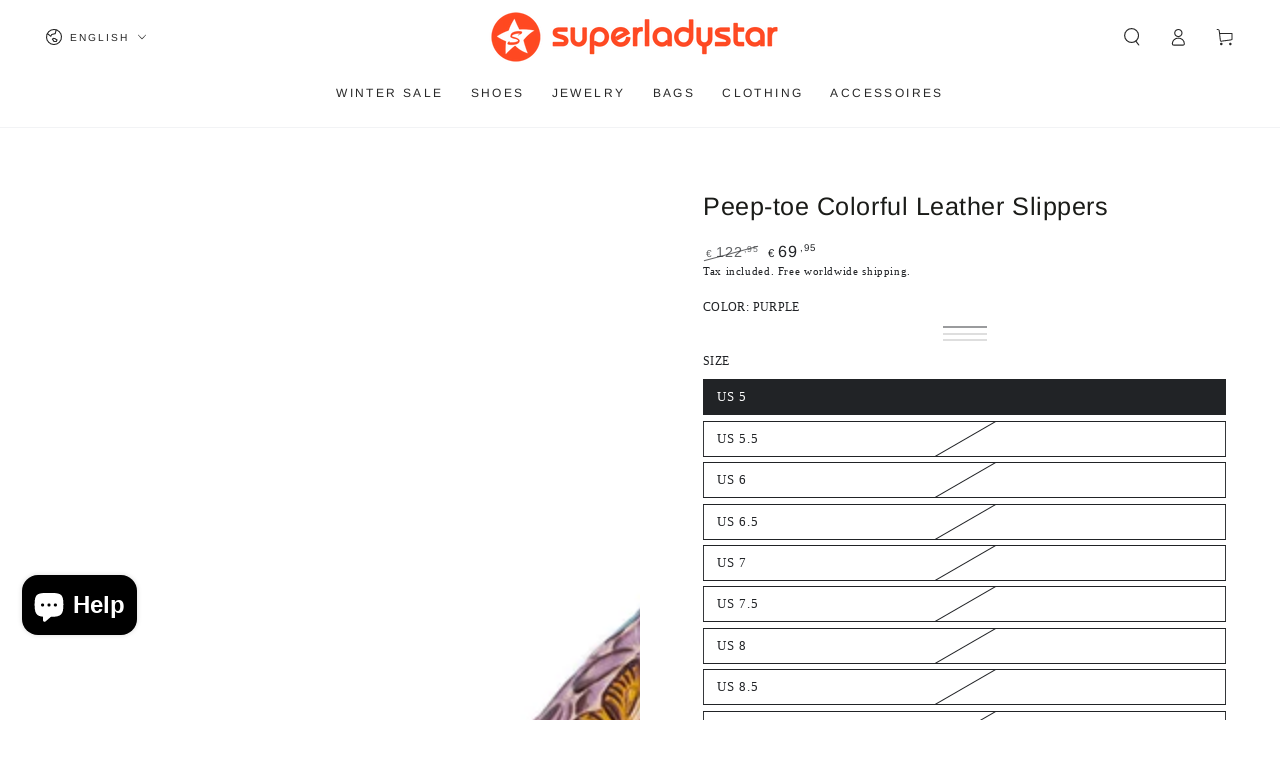

--- FILE ---
content_type: text/html; charset=utf-8
request_url: https://superladystar.com/en-pt/products/peep-toe-colorful-leather-slippers
body_size: 58479
content:
<!doctype html>
<html class="no-js" lang="en">
  <head>
    <meta charset="utf-8">
    <meta http-equiv="X-UA-Compatible" content="IE=edge">
    <meta name="viewport" content="width=device-width,initial-scale=1">
    <meta name="theme-color" content="">
    <link rel="canonical" href="https://superladystar.com/en-pt/products/peep-toe-colorful-leather-slippers">
    <link rel="preconnect" href="https://cdn.shopify.com" crossorigin><link rel="icon" type="image/png" href="//superladystar.com/cdn/shop/files/LOGO-SLS-SYB.png?crop=center&height=32&v=1690509274&width=32"><link rel="preconnect" href="https://fonts.shopifycdn.com" crossorigin><title>
      Peep-toe Colorful Leather Slippers &ndash; superladystar</title><meta name="description" content="We designed vintage sandals to go anywhere and with any outfit. Wear her with a summer dress and either way, you&#39;ll fall in love with our supple, no-break-in calfskin. Material:✅Upper: Hand-painted Cowhide Leather✅Lining: Calf Leather✅Outsole: Rubber-covered polyurethane✅Insole: Embossed genuine leather elastic insoleH">

<meta property="og:site_name" content="superladystar">
<meta property="og:url" content="https://superladystar.com/en-pt/products/peep-toe-colorful-leather-slippers">
<meta property="og:title" content="Peep-toe Colorful Leather Slippers">
<meta property="og:type" content="product">
<meta property="og:description" content="We designed vintage sandals to go anywhere and with any outfit. Wear her with a summer dress and either way, you&#39;ll fall in love with our supple, no-break-in calfskin. Material:✅Upper: Hand-painted Cowhide Leather✅Lining: Calf Leather✅Outsole: Rubber-covered polyurethane✅Insole: Embossed genuine leather elastic insoleH"><meta property="og:image" content="http://superladystar.com/cdn/shop/files/o_24_e2e6f40d-7a3c-4e09-aee4-57dd7c46e423.jpg?v=1712550214">
  <meta property="og:image:secure_url" content="https://superladystar.com/cdn/shop/files/o_24_e2e6f40d-7a3c-4e09-aee4-57dd7c46e423.jpg?v=1712550214">
  <meta property="og:image:width" content="1500">
  <meta property="og:image:height" content="1500"><meta property="og:price:amount" content="69,95">
  <meta property="og:price:currency" content="EUR"><meta name="twitter:card" content="summary_large_image">
<meta name="twitter:title" content="Peep-toe Colorful Leather Slippers">
<meta name="twitter:description" content="We designed vintage sandals to go anywhere and with any outfit. Wear her with a summer dress and either way, you&#39;ll fall in love with our supple, no-break-in calfskin. Material:✅Upper: Hand-painted Cowhide Leather✅Lining: Calf Leather✅Outsole: Rubber-covered polyurethane✅Insole: Embossed genuine leather elastic insoleH">


    <script async crossorigin fetchpriority="high" src="/cdn/shopifycloud/importmap-polyfill/es-modules-shim.2.4.0.js"></script>
<script type="importmap">
      {
        "imports": {
          "mdl-scrollsnap": "//superladystar.com/cdn/shop/t/113/assets/scrollsnap.js?v=170600829773392310311735964642"
        }
      }
    </script>

    <script src="//superladystar.com/cdn/shop/t/113/assets/vendor-v4.js" defer="defer"></script>
    <script src="//superladystar.com/cdn/shop/t/113/assets/pubsub.js?v=64530984355039965911735964642" defer="defer"></script>
    <script src="//superladystar.com/cdn/shop/t/113/assets/global.js?v=156804305448891778601735964642" defer="defer"></script>
    <script src="//superladystar.com/cdn/shop/t/113/assets/modules-basis.js?v=92194030410068619331735964642" defer="defer"></script>

    <script>window.performance && window.performance.mark && window.performance.mark('shopify.content_for_header.start');</script><meta id="shopify-digital-wallet" name="shopify-digital-wallet" content="/12412944443/digital_wallets/dialog">
<meta name="shopify-checkout-api-token" content="d1e301c2103c946024a4f1695043f01a">
<meta id="in-context-paypal-metadata" data-shop-id="12412944443" data-venmo-supported="false" data-environment="production" data-locale="en_US" data-paypal-v4="true" data-currency="EUR">
<link rel="alternate" hreflang="x-default" href="https://superladystar.com/products/peep-toe-colorful-leather-slippers">
<link rel="alternate" hreflang="en" href="https://superladystar.com/products/peep-toe-colorful-leather-slippers">
<link rel="alternate" hreflang="es" href="https://superladystar.com/es/products/zapatillas-de-cuero-coloridas">
<link rel="alternate" hreflang="it" href="https://superladystar.com/it/products/pantofole-colorate-in-pelle-colorate">
<link rel="alternate" hreflang="de" href="https://superladystar.com/de/products/peep-toe-farbenfrohe-lederschuppen">
<link rel="alternate" hreflang="fr" href="https://superladystar.com/fr/products/peep-toe-colorful-leather-slippers">
<link rel="alternate" hreflang="en-PT" href="https://superladystar.com/en-pt/products/peep-toe-colorful-leather-slippers">
<link rel="alternate" hreflang="pt-PT" href="https://superladystar.com/pt-pt/products/peep-toe-colorful-leather-slippers">
<link rel="alternate" type="application/json+oembed" href="https://superladystar.com/en-pt/products/peep-toe-colorful-leather-slippers.oembed">
<script async="async" src="/checkouts/internal/preloads.js?locale=en-PT"></script>
<link rel="preconnect" href="https://shop.app" crossorigin="anonymous">
<script async="async" src="https://shop.app/checkouts/internal/preloads.js?locale=en-PT&shop_id=12412944443" crossorigin="anonymous"></script>
<script id="shopify-features" type="application/json">{"accessToken":"d1e301c2103c946024a4f1695043f01a","betas":["rich-media-storefront-analytics"],"domain":"superladystar.com","predictiveSearch":true,"shopId":12412944443,"locale":"en"}</script>
<script>var Shopify = Shopify || {};
Shopify.shop = "superladystar.myshopify.com";
Shopify.locale = "en";
Shopify.currency = {"active":"EUR","rate":"0.87158388"};
Shopify.country = "PT";
Shopify.theme = {"name":"BY-2501-V1","id":126940446763,"schema_name":"Be Yours","schema_version":"8.1.1","theme_store_id":1399,"role":"main"};
Shopify.theme.handle = "null";
Shopify.theme.style = {"id":null,"handle":null};
Shopify.cdnHost = "superladystar.com/cdn";
Shopify.routes = Shopify.routes || {};
Shopify.routes.root = "/en-pt/";</script>
<script type="module">!function(o){(o.Shopify=o.Shopify||{}).modules=!0}(window);</script>
<script>!function(o){function n(){var o=[];function n(){o.push(Array.prototype.slice.apply(arguments))}return n.q=o,n}var t=o.Shopify=o.Shopify||{};t.loadFeatures=n(),t.autoloadFeatures=n()}(window);</script>
<script>
  window.ShopifyPay = window.ShopifyPay || {};
  window.ShopifyPay.apiHost = "shop.app\/pay";
  window.ShopifyPay.redirectState = null;
</script>
<script id="shop-js-analytics" type="application/json">{"pageType":"product"}</script>
<script defer="defer" async type="module" src="//superladystar.com/cdn/shopifycloud/shop-js/modules/v2/client.init-shop-cart-sync_BT-GjEfc.en.esm.js"></script>
<script defer="defer" async type="module" src="//superladystar.com/cdn/shopifycloud/shop-js/modules/v2/chunk.common_D58fp_Oc.esm.js"></script>
<script defer="defer" async type="module" src="//superladystar.com/cdn/shopifycloud/shop-js/modules/v2/chunk.modal_xMitdFEc.esm.js"></script>
<script type="module">
  await import("//superladystar.com/cdn/shopifycloud/shop-js/modules/v2/client.init-shop-cart-sync_BT-GjEfc.en.esm.js");
await import("//superladystar.com/cdn/shopifycloud/shop-js/modules/v2/chunk.common_D58fp_Oc.esm.js");
await import("//superladystar.com/cdn/shopifycloud/shop-js/modules/v2/chunk.modal_xMitdFEc.esm.js");

  window.Shopify.SignInWithShop?.initShopCartSync?.({"fedCMEnabled":true,"windoidEnabled":true});

</script>
<script>
  window.Shopify = window.Shopify || {};
  if (!window.Shopify.featureAssets) window.Shopify.featureAssets = {};
  window.Shopify.featureAssets['shop-js'] = {"shop-cart-sync":["modules/v2/client.shop-cart-sync_DZOKe7Ll.en.esm.js","modules/v2/chunk.common_D58fp_Oc.esm.js","modules/v2/chunk.modal_xMitdFEc.esm.js"],"init-fed-cm":["modules/v2/client.init-fed-cm_B6oLuCjv.en.esm.js","modules/v2/chunk.common_D58fp_Oc.esm.js","modules/v2/chunk.modal_xMitdFEc.esm.js"],"shop-cash-offers":["modules/v2/client.shop-cash-offers_D2sdYoxE.en.esm.js","modules/v2/chunk.common_D58fp_Oc.esm.js","modules/v2/chunk.modal_xMitdFEc.esm.js"],"shop-login-button":["modules/v2/client.shop-login-button_QeVjl5Y3.en.esm.js","modules/v2/chunk.common_D58fp_Oc.esm.js","modules/v2/chunk.modal_xMitdFEc.esm.js"],"pay-button":["modules/v2/client.pay-button_DXTOsIq6.en.esm.js","modules/v2/chunk.common_D58fp_Oc.esm.js","modules/v2/chunk.modal_xMitdFEc.esm.js"],"shop-button":["modules/v2/client.shop-button_DQZHx9pm.en.esm.js","modules/v2/chunk.common_D58fp_Oc.esm.js","modules/v2/chunk.modal_xMitdFEc.esm.js"],"avatar":["modules/v2/client.avatar_BTnouDA3.en.esm.js"],"init-windoid":["modules/v2/client.init-windoid_CR1B-cfM.en.esm.js","modules/v2/chunk.common_D58fp_Oc.esm.js","modules/v2/chunk.modal_xMitdFEc.esm.js"],"init-shop-for-new-customer-accounts":["modules/v2/client.init-shop-for-new-customer-accounts_C_vY_xzh.en.esm.js","modules/v2/client.shop-login-button_QeVjl5Y3.en.esm.js","modules/v2/chunk.common_D58fp_Oc.esm.js","modules/v2/chunk.modal_xMitdFEc.esm.js"],"init-shop-email-lookup-coordinator":["modules/v2/client.init-shop-email-lookup-coordinator_BI7n9ZSv.en.esm.js","modules/v2/chunk.common_D58fp_Oc.esm.js","modules/v2/chunk.modal_xMitdFEc.esm.js"],"init-shop-cart-sync":["modules/v2/client.init-shop-cart-sync_BT-GjEfc.en.esm.js","modules/v2/chunk.common_D58fp_Oc.esm.js","modules/v2/chunk.modal_xMitdFEc.esm.js"],"shop-toast-manager":["modules/v2/client.shop-toast-manager_DiYdP3xc.en.esm.js","modules/v2/chunk.common_D58fp_Oc.esm.js","modules/v2/chunk.modal_xMitdFEc.esm.js"],"init-customer-accounts":["modules/v2/client.init-customer-accounts_D9ZNqS-Q.en.esm.js","modules/v2/client.shop-login-button_QeVjl5Y3.en.esm.js","modules/v2/chunk.common_D58fp_Oc.esm.js","modules/v2/chunk.modal_xMitdFEc.esm.js"],"init-customer-accounts-sign-up":["modules/v2/client.init-customer-accounts-sign-up_iGw4briv.en.esm.js","modules/v2/client.shop-login-button_QeVjl5Y3.en.esm.js","modules/v2/chunk.common_D58fp_Oc.esm.js","modules/v2/chunk.modal_xMitdFEc.esm.js"],"shop-follow-button":["modules/v2/client.shop-follow-button_CqMgW2wH.en.esm.js","modules/v2/chunk.common_D58fp_Oc.esm.js","modules/v2/chunk.modal_xMitdFEc.esm.js"],"checkout-modal":["modules/v2/client.checkout-modal_xHeaAweL.en.esm.js","modules/v2/chunk.common_D58fp_Oc.esm.js","modules/v2/chunk.modal_xMitdFEc.esm.js"],"shop-login":["modules/v2/client.shop-login_D91U-Q7h.en.esm.js","modules/v2/chunk.common_D58fp_Oc.esm.js","modules/v2/chunk.modal_xMitdFEc.esm.js"],"lead-capture":["modules/v2/client.lead-capture_BJmE1dJe.en.esm.js","modules/v2/chunk.common_D58fp_Oc.esm.js","modules/v2/chunk.modal_xMitdFEc.esm.js"],"payment-terms":["modules/v2/client.payment-terms_Ci9AEqFq.en.esm.js","modules/v2/chunk.common_D58fp_Oc.esm.js","modules/v2/chunk.modal_xMitdFEc.esm.js"]};
</script>
<script>(function() {
  var isLoaded = false;
  function asyncLoad() {
    if (isLoaded) return;
    isLoaded = true;
    var urls = ["https:\/\/cdn.ryviu.com\/v\/static\/js\/app.js?shop=superladystar.myshopify.com","https:\/\/loox.io\/widget\/EkWZbYNgq9\/loox.1625476141650.js?shop=superladystar.myshopify.com","https:\/\/chimpstatic.com\/mcjs-connected\/js\/users\/da2907bcca89a4b1e0f73d1b2\/ed625d4763540c91e9031f8c0.js?shop=superladystar.myshopify.com","https:\/\/cdn.wheelio-app.com\/app\/index.min.js?version=20251118080645537\u0026shop=superladystar.myshopify.com","\/\/cdn.shopify.com\/proxy\/623536559a03dcf6eca8ab606ea836bf133cc3bd02acd4cee5ab8e6a6dc47bfb\/bucket.useifsapp.com\/theme-files-min\/js\/ifs-script-tag-min.js?v=2\u0026shop=superladystar.myshopify.com\u0026sp-cache-control=cHVibGljLCBtYXgtYWdlPTkwMA","https:\/\/cdn.pushowl.com\/latest\/sdks\/pushowl-shopify.js?subdomain=superladystar\u0026environment=production\u0026guid=2f03c2ca-a893-4ae6-ab92-2c3159db391f\u0026shop=superladystar.myshopify.com"];
    for (var i = 0; i < urls.length; i++) {
      var s = document.createElement('script');
      s.type = 'text/javascript';
      s.async = true;
      s.src = urls[i];
      var x = document.getElementsByTagName('script')[0];
      x.parentNode.insertBefore(s, x);
    }
  };
  if(window.attachEvent) {
    window.attachEvent('onload', asyncLoad);
  } else {
    window.addEventListener('load', asyncLoad, false);
  }
})();</script>
<script id="__st">var __st={"a":12412944443,"offset":28800,"reqid":"b3b47683-1a31-42fb-90fb-4650db7103f0-1769083752","pageurl":"superladystar.com\/en-pt\/products\/peep-toe-colorful-leather-slippers","u":"3c684978f218","p":"product","rtyp":"product","rid":7224077746219};</script>
<script>window.ShopifyPaypalV4VisibilityTracking = true;</script>
<script id="captcha-bootstrap">!function(){'use strict';const t='contact',e='account',n='new_comment',o=[[t,t],['blogs',n],['comments',n],[t,'customer']],c=[[e,'customer_login'],[e,'guest_login'],[e,'recover_customer_password'],[e,'create_customer']],r=t=>t.map((([t,e])=>`form[action*='/${t}']:not([data-nocaptcha='true']) input[name='form_type'][value='${e}']`)).join(','),a=t=>()=>t?[...document.querySelectorAll(t)].map((t=>t.form)):[];function s(){const t=[...o],e=r(t);return a(e)}const i='password',u='form_key',d=['recaptcha-v3-token','g-recaptcha-response','h-captcha-response',i],f=()=>{try{return window.sessionStorage}catch{return}},m='__shopify_v',_=t=>t.elements[u];function p(t,e,n=!1){try{const o=window.sessionStorage,c=JSON.parse(o.getItem(e)),{data:r}=function(t){const{data:e,action:n}=t;return t[m]||n?{data:e,action:n}:{data:t,action:n}}(c);for(const[e,n]of Object.entries(r))t.elements[e]&&(t.elements[e].value=n);n&&o.removeItem(e)}catch(o){console.error('form repopulation failed',{error:o})}}const l='form_type',E='cptcha';function T(t){t.dataset[E]=!0}const w=window,h=w.document,L='Shopify',v='ce_forms',y='captcha';let A=!1;((t,e)=>{const n=(g='f06e6c50-85a8-45c8-87d0-21a2b65856fe',I='https://cdn.shopify.com/shopifycloud/storefront-forms-hcaptcha/ce_storefront_forms_captcha_hcaptcha.v1.5.2.iife.js',D={infoText:'Protected by hCaptcha',privacyText:'Privacy',termsText:'Terms'},(t,e,n)=>{const o=w[L][v],c=o.bindForm;if(c)return c(t,g,e,D).then(n);var r;o.q.push([[t,g,e,D],n]),r=I,A||(h.body.append(Object.assign(h.createElement('script'),{id:'captcha-provider',async:!0,src:r})),A=!0)});var g,I,D;w[L]=w[L]||{},w[L][v]=w[L][v]||{},w[L][v].q=[],w[L][y]=w[L][y]||{},w[L][y].protect=function(t,e){n(t,void 0,e),T(t)},Object.freeze(w[L][y]),function(t,e,n,w,h,L){const[v,y,A,g]=function(t,e,n){const i=e?o:[],u=t?c:[],d=[...i,...u],f=r(d),m=r(i),_=r(d.filter((([t,e])=>n.includes(e))));return[a(f),a(m),a(_),s()]}(w,h,L),I=t=>{const e=t.target;return e instanceof HTMLFormElement?e:e&&e.form},D=t=>v().includes(t);t.addEventListener('submit',(t=>{const e=I(t);if(!e)return;const n=D(e)&&!e.dataset.hcaptchaBound&&!e.dataset.recaptchaBound,o=_(e),c=g().includes(e)&&(!o||!o.value);(n||c)&&t.preventDefault(),c&&!n&&(function(t){try{if(!f())return;!function(t){const e=f();if(!e)return;const n=_(t);if(!n)return;const o=n.value;o&&e.removeItem(o)}(t);const e=Array.from(Array(32),(()=>Math.random().toString(36)[2])).join('');!function(t,e){_(t)||t.append(Object.assign(document.createElement('input'),{type:'hidden',name:u})),t.elements[u].value=e}(t,e),function(t,e){const n=f();if(!n)return;const o=[...t.querySelectorAll(`input[type='${i}']`)].map((({name:t})=>t)),c=[...d,...o],r={};for(const[a,s]of new FormData(t).entries())c.includes(a)||(r[a]=s);n.setItem(e,JSON.stringify({[m]:1,action:t.action,data:r}))}(t,e)}catch(e){console.error('failed to persist form',e)}}(e),e.submit())}));const S=(t,e)=>{t&&!t.dataset[E]&&(n(t,e.some((e=>e===t))),T(t))};for(const o of['focusin','change'])t.addEventListener(o,(t=>{const e=I(t);D(e)&&S(e,y())}));const B=e.get('form_key'),M=e.get(l),P=B&&M;t.addEventListener('DOMContentLoaded',(()=>{const t=y();if(P)for(const e of t)e.elements[l].value===M&&p(e,B);[...new Set([...A(),...v().filter((t=>'true'===t.dataset.shopifyCaptcha))])].forEach((e=>S(e,t)))}))}(h,new URLSearchParams(w.location.search),n,t,e,['guest_login'])})(!0,!0)}();</script>
<script integrity="sha256-4kQ18oKyAcykRKYeNunJcIwy7WH5gtpwJnB7kiuLZ1E=" data-source-attribution="shopify.loadfeatures" defer="defer" src="//superladystar.com/cdn/shopifycloud/storefront/assets/storefront/load_feature-a0a9edcb.js" crossorigin="anonymous"></script>
<script crossorigin="anonymous" defer="defer" src="//superladystar.com/cdn/shopifycloud/storefront/assets/shopify_pay/storefront-65b4c6d7.js?v=20250812"></script>
<script data-source-attribution="shopify.dynamic_checkout.dynamic.init">var Shopify=Shopify||{};Shopify.PaymentButton=Shopify.PaymentButton||{isStorefrontPortableWallets:!0,init:function(){window.Shopify.PaymentButton.init=function(){};var t=document.createElement("script");t.src="https://superladystar.com/cdn/shopifycloud/portable-wallets/latest/portable-wallets.en.js",t.type="module",document.head.appendChild(t)}};
</script>
<script data-source-attribution="shopify.dynamic_checkout.buyer_consent">
  function portableWalletsHideBuyerConsent(e){var t=document.getElementById("shopify-buyer-consent"),n=document.getElementById("shopify-subscription-policy-button");t&&n&&(t.classList.add("hidden"),t.setAttribute("aria-hidden","true"),n.removeEventListener("click",e))}function portableWalletsShowBuyerConsent(e){var t=document.getElementById("shopify-buyer-consent"),n=document.getElementById("shopify-subscription-policy-button");t&&n&&(t.classList.remove("hidden"),t.removeAttribute("aria-hidden"),n.addEventListener("click",e))}window.Shopify?.PaymentButton&&(window.Shopify.PaymentButton.hideBuyerConsent=portableWalletsHideBuyerConsent,window.Shopify.PaymentButton.showBuyerConsent=portableWalletsShowBuyerConsent);
</script>
<script>
  function portableWalletsCleanup(e){e&&e.src&&console.error("Failed to load portable wallets script "+e.src);var t=document.querySelectorAll("shopify-accelerated-checkout .shopify-payment-button__skeleton, shopify-accelerated-checkout-cart .wallet-cart-button__skeleton"),e=document.getElementById("shopify-buyer-consent");for(let e=0;e<t.length;e++)t[e].remove();e&&e.remove()}function portableWalletsNotLoadedAsModule(e){e instanceof ErrorEvent&&"string"==typeof e.message&&e.message.includes("import.meta")&&"string"==typeof e.filename&&e.filename.includes("portable-wallets")&&(window.removeEventListener("error",portableWalletsNotLoadedAsModule),window.Shopify.PaymentButton.failedToLoad=e,"loading"===document.readyState?document.addEventListener("DOMContentLoaded",window.Shopify.PaymentButton.init):window.Shopify.PaymentButton.init())}window.addEventListener("error",portableWalletsNotLoadedAsModule);
</script>

<script type="module" src="https://superladystar.com/cdn/shopifycloud/portable-wallets/latest/portable-wallets.en.js" onError="portableWalletsCleanup(this)" crossorigin="anonymous"></script>
<script nomodule>
  document.addEventListener("DOMContentLoaded", portableWalletsCleanup);
</script>

<link id="shopify-accelerated-checkout-styles" rel="stylesheet" media="screen" href="https://superladystar.com/cdn/shopifycloud/portable-wallets/latest/accelerated-checkout-backwards-compat.css" crossorigin="anonymous">
<style id="shopify-accelerated-checkout-cart">
        #shopify-buyer-consent {
  margin-top: 1em;
  display: inline-block;
  width: 100%;
}

#shopify-buyer-consent.hidden {
  display: none;
}

#shopify-subscription-policy-button {
  background: none;
  border: none;
  padding: 0;
  text-decoration: underline;
  font-size: inherit;
  cursor: pointer;
}

#shopify-subscription-policy-button::before {
  box-shadow: none;
}

      </style>
<script id="sections-script" data-sections="header" defer="defer" src="//superladystar.com/cdn/shop/t/113/compiled_assets/scripts.js?v=13191"></script>
<script>window.performance && window.performance.mark && window.performance.mark('shopify.content_for_header.end');</script><style data-shopify>
  
  
  
  @font-face {
  font-family: Arimo;
  font-weight: 400;
  font-style: normal;
  font-display: swap;
  src: url("//superladystar.com/cdn/fonts/arimo/arimo_n4.a7efb558ca22d2002248bbe6f302a98edee38e35.woff2") format("woff2"),
       url("//superladystar.com/cdn/fonts/arimo/arimo_n4.0da809f7d1d5ede2a73be7094ac00741efdb6387.woff") format("woff");
}

  @font-face {
  font-family: Arimo;
  font-weight: 600;
  font-style: normal;
  font-display: swap;
  src: url("//superladystar.com/cdn/fonts/arimo/arimo_n6.9c18b0befd86597f319b7d7f925727d04c262b32.woff2") format("woff2"),
       url("//superladystar.com/cdn/fonts/arimo/arimo_n6.422bf6679b81a8bfb1b25d19299a53688390c2b9.woff") format("woff");
}


  :root {
    --font-body-family: Garamond, Baskerville, Caslon, serif;
    --font-body-style: normal;
    --font-body-weight: 400;

    --font-heading-family: Arimo, sans-serif;
    --font-heading-style: normal;
    --font-heading-weight: 400;

    --font-body-scale: 0.9;
    --font-heading-scale: 1.0;

    --font-navigation-family: var(--font-heading-family);
    --font-navigation-size: 12px;
    --font-navigation-weight: var(--font-heading-weight);
    --font-button-family: var(--font-body-family);
    --font-button-size: 12px;
    --font-button-baseline: 0.2rem;
    --font-price-family: var(--font-heading-family);
    --font-price-scale: var(--font-heading-scale);

    --color-base-text: 33, 35, 38;
    --color-base-background: 255, 255, 255;
    --color-base-solid-button-labels: 255, 255, 255;
    --color-base-outline-button-labels: 33, 35, 38;
    --color-base-accent: 40, 40, 40;
    --color-base-heading: 26, 27, 24;
    --color-base-border: 33, 35, 38;
    --color-placeholder: 255, 255, 255;
    --color-overlay: 33, 35, 38;
    --color-keyboard-focus: 135, 173, 245;
    --color-shadow: 168, 232, 226;
    --shadow-opacity: 1;

    --color-background-dark: 235, 235, 235;
    --color-price: #1a1b18;
    --color-sale-price: #212326;
    --color-sale-badge-background: #ff4822;
    --color-reviews: #ffb503;
    --color-critical: #d72c0d;
    --color-success: #008060;
    --color-highlight: 187, 255, 0;

    --payment-terms-background-color: #ffffff;
    --page-width: 160rem;
    --page-width-margin: 0rem;

    --card-color-scheme: var(--color-placeholder);
    --card-text-alignment: left;
    --card-flex-alignment: flex-left;
    --card-image-padding: 0px;
    --card-border-width: 0px;
    --card-radius: 0px;
    --card-shadow-horizontal-offset: 0px;
    --card-shadow-vertical-offset: 0px;
    
    --button-radius: 0px;
    --button-border-width: 1px;
    --button-shadow-horizontal-offset: 0px;
    --button-shadow-vertical-offset: 0px;

    --spacing-sections-desktop: 0px;
    --spacing-sections-mobile: 0px;

    --gradient-free-ship-progress: linear-gradient(325deg,#F9423A 0,#F1E04D 100%);
    --gradient-free-ship-complete: linear-gradient(325deg, #049cff 0, #35ee7a 100%);

    --plabel-price-tag-color: #000000;
    --plabel-price-tag-background: #d1d5db;
    --plabel-price-tag-height: 2.5rem;

    --swatch-outline-color: #f4f6f8;
  }

  *,
  *::before,
  *::after {
    box-sizing: inherit;
  }

  html {
    box-sizing: border-box;
    font-size: calc(var(--font-body-scale) * 62.5%);
    height: 100%;
  }

  body {
    min-height: 100%;
    margin: 0;
    font-size: 1.5rem;
    letter-spacing: 0.06rem;
    line-height: calc(1 + 0.8 / var(--font-body-scale));
    font-family: var(--font-body-family);
    font-style: var(--font-body-style);
    font-weight: var(--font-body-weight);
  }

  @media screen and (min-width: 750px) {
    body {
      font-size: 1.6rem;
    }
  }</style><link href="//superladystar.com/cdn/shop/t/113/assets/base.css?v=173533254035952680731735964641" rel="stylesheet" type="text/css" media="all" /><link rel="stylesheet" href="//superladystar.com/cdn/shop/t/113/assets/apps.css?v=58555770612562691921735964641" media="print" fetchpriority="low" onload="this.media='all'"><link rel="preload" as="font" href="//superladystar.com/cdn/fonts/arimo/arimo_n4.a7efb558ca22d2002248bbe6f302a98edee38e35.woff2" type="font/woff2" crossorigin><link rel="stylesheet" href="//superladystar.com/cdn/shop/t/113/assets/component-predictive-search.css?v=94320327991181004901735964642" media="print" onload="this.media='all'"><link rel="stylesheet" href="//superladystar.com/cdn/shop/t/113/assets/component-quick-view.css?v=161742497119562552051735964642" media="print" onload="this.media='all'"><link rel="stylesheet" href="//superladystar.com/cdn/shop/t/113/assets/component-color-swatches.css?v=147375175252346861151735964641" media="print" onload="this.media='all'"><script>
  document.documentElement.classList.replace('no-js', 'js');

  window.theme = window.theme || {};

  theme.routes = {
    root_url: '/en-pt',
    cart_url: '/en-pt/cart',
    cart_add_url: '/en-pt/cart/add',
    cart_change_url: '/en-pt/cart/change',
    cart_update_url: '/en-pt/cart/update',
    search_url: '/en-pt/search',
    predictive_search_url: '/en-pt/search/suggest'
  };

  theme.cartStrings = {
    error: `There was an error while updating your cart. Please try again.`,
    quantityError: `You can only add [quantity] of this item to your cart.`
  };

  theme.variantStrings = {
    addToCart: `Add to cart`,
    soldOut: `Sold out`,
    unavailable: `Unavailable`,
    preOrder: `Pre-order`
  };

  theme.accessibilityStrings = {
    imageAvailable: `Image [index] is now available in gallery view`,
    shareSuccess: `Link copied to clipboard!`
  }

  theme.dateStrings = {
    d: `D`,
    day: `Day`,
    days: `Days`,
    hour: `Hour`,
    hours: `Hours`,
    minute: `Min`,
    minutes: `Mins`,
    second: `Sec`,
    seconds: `Secs`
  };theme.shopSettings = {
    moneyFormat: "€{{amount_with_comma_separator}}",
    isoCode: "EUR",
    cartDrawer: true,
    currencyCode: false,
    giftwrapRate: 'product'
  };

  theme.settings = {
    themeName: 'Be Yours',
    themeVersion: '8.1.1',
    agencyId: ''
  };

  /*! (c) Andrea Giammarchi @webreflection ISC */
  !function(){"use strict";var e=function(e,t){var n=function(e){for(var t=0,n=e.length;t<n;t++)r(e[t])},r=function(e){var t=e.target,n=e.attributeName,r=e.oldValue;t.attributeChangedCallback(n,r,t.getAttribute(n))};return function(o,a){var l=o.constructor.observedAttributes;return l&&e(a).then((function(){new t(n).observe(o,{attributes:!0,attributeOldValue:!0,attributeFilter:l});for(var e=0,a=l.length;e<a;e++)o.hasAttribute(l[e])&&r({target:o,attributeName:l[e],oldValue:null})})),o}};function t(e,t){(null==t||t>e.length)&&(t=e.length);for(var n=0,r=new Array(t);n<t;n++)r[n]=e[n];return r}function n(e,n){var r="undefined"!=typeof Symbol&&e[Symbol.iterator]||e["@@iterator"];if(!r){if(Array.isArray(e)||(r=function(e,n){if(e){if("string"==typeof e)return t(e,n);var r=Object.prototype.toString.call(e).slice(8,-1);return"Object"===r&&e.constructor&&(r=e.constructor.name),"Map"===r||"Set"===r?Array.from(e):"Arguments"===r||/^(?:Ui|I)nt(?:8|16|32)(?:Clamped)?Array$/.test(r)?t(e,n):void 0}}(e))||n&&e&&"number"==typeof e.length){r&&(e=r);var o=0,a=function(){};return{s:a,n:function(){return o>=e.length?{done:!0}:{done:!1,value:e[o++]}},e:function(e){throw e},f:a}}throw new TypeError("Invalid attempt to iterate non-iterable instance.\nIn order to be iterable, non-array objects must have a [Symbol.iterator]() method.")}var l,i=!0,u=!1;return{s:function(){r=r.call(e)},n:function(){var e=r.next();return i=e.done,e},e:function(e){u=!0,l=e},f:function(){try{i||null==r.return||r.return()}finally{if(u)throw l}}}}
  /*! (c) Andrea Giammarchi - ISC */var r=!0,o=!1,a="querySelectorAll",l="querySelectorAll",i=self,u=i.document,c=i.Element,s=i.MutationObserver,f=i.Set,d=i.WeakMap,h=function(e){return l in e},v=[].filter,g=function(e){var t=new d,i=function(n,r){var o;if(r)for(var a,l=function(e){return e.matches||e.webkitMatchesSelector||e.msMatchesSelector}(n),i=0,u=p.length;i<u;i++)l.call(n,a=p[i])&&(t.has(n)||t.set(n,new f),(o=t.get(n)).has(a)||(o.add(a),e.handle(n,r,a)));else t.has(n)&&(o=t.get(n),t.delete(n),o.forEach((function(t){e.handle(n,r,t)})))},g=function(e){for(var t=!(arguments.length>1&&void 0!==arguments[1])||arguments[1],n=0,r=e.length;n<r;n++)i(e[n],t)},p=e.query,y=e.root||u,m=function(e){var t=arguments.length>1&&void 0!==arguments[1]?arguments[1]:document,l=arguments.length>2&&void 0!==arguments[2]?arguments[2]:MutationObserver,i=arguments.length>3&&void 0!==arguments[3]?arguments[3]:["*"],u=function t(o,l,i,u,c,s){var f,d=n(o);try{for(d.s();!(f=d.n()).done;){var h=f.value;(s||a in h)&&(c?i.has(h)||(i.add(h),u.delete(h),e(h,c)):u.has(h)||(u.add(h),i.delete(h),e(h,c)),s||t(h[a](l),l,i,u,c,r))}}catch(e){d.e(e)}finally{d.f()}},c=new l((function(e){if(i.length){var t,a=i.join(","),l=new Set,c=new Set,s=n(e);try{for(s.s();!(t=s.n()).done;){var f=t.value,d=f.addedNodes,h=f.removedNodes;u(h,a,l,c,o,o),u(d,a,l,c,r,o)}}catch(e){s.e(e)}finally{s.f()}}})),s=c.observe;return(c.observe=function(e){return s.call(c,e,{subtree:r,childList:r})})(t),c}(i,y,s,p),b=c.prototype.attachShadow;return b&&(c.prototype.attachShadow=function(e){var t=b.call(this,e);return m.observe(t),t}),p.length&&g(y[l](p)),{drop:function(e){for(var n=0,r=e.length;n<r;n++)t.delete(e[n])},flush:function(){for(var e=m.takeRecords(),t=0,n=e.length;t<n;t++)g(v.call(e[t].removedNodes,h),!1),g(v.call(e[t].addedNodes,h),!0)},observer:m,parse:g}},p=self,y=p.document,m=p.Map,b=p.MutationObserver,w=p.Object,E=p.Set,S=p.WeakMap,A=p.Element,M=p.HTMLElement,O=p.Node,N=p.Error,C=p.TypeError,T=p.Reflect,q=w.defineProperty,I=w.keys,D=w.getOwnPropertyNames,L=w.setPrototypeOf,P=!self.customElements,k=function(e){for(var t=I(e),n=[],r=t.length,o=0;o<r;o++)n[o]=e[t[o]],delete e[t[o]];return function(){for(var o=0;o<r;o++)e[t[o]]=n[o]}};if(P){var x=function(){var e=this.constructor;if(!$.has(e))throw new C("Illegal constructor");var t=$.get(e);if(W)return z(W,t);var n=H.call(y,t);return z(L(n,e.prototype),t)},H=y.createElement,$=new m,_=new m,j=new m,R=new m,V=[],U=g({query:V,handle:function(e,t,n){var r=j.get(n);if(t&&!r.isPrototypeOf(e)){var o=k(e);W=L(e,r);try{new r.constructor}finally{W=null,o()}}var a="".concat(t?"":"dis","connectedCallback");a in r&&e[a]()}}).parse,W=null,F=function(e){if(!_.has(e)){var t,n=new Promise((function(e){t=e}));_.set(e,{$:n,_:t})}return _.get(e).$},z=e(F,b);q(self,"customElements",{configurable:!0,value:{define:function(e,t){if(R.has(e))throw new N('the name "'.concat(e,'" has already been used with this registry'));$.set(t,e),j.set(e,t.prototype),R.set(e,t),V.push(e),F(e).then((function(){U(y.querySelectorAll(e))})),_.get(e)._(t)},get:function(e){return R.get(e)},whenDefined:F}}),q(x.prototype=M.prototype,"constructor",{value:x}),q(self,"HTMLElement",{configurable:!0,value:x}),q(y,"createElement",{configurable:!0,value:function(e,t){var n=t&&t.is,r=n?R.get(n):R.get(e);return r?new r:H.call(y,e)}}),"isConnected"in O.prototype||q(O.prototype,"isConnected",{configurable:!0,get:function(){return!(this.ownerDocument.compareDocumentPosition(this)&this.DOCUMENT_POSITION_DISCONNECTED)}})}else if(P=!self.customElements.get("extends-li"))try{var B=function e(){return self.Reflect.construct(HTMLLIElement,[],e)};B.prototype=HTMLLIElement.prototype;var G="extends-li";self.customElements.define("extends-li",B,{extends:"li"}),P=y.createElement("li",{is:G}).outerHTML.indexOf(G)<0;var J=self.customElements,K=J.get,Q=J.whenDefined;q(self.customElements,"whenDefined",{configurable:!0,value:function(e){var t=this;return Q.call(this,e).then((function(n){return n||K.call(t,e)}))}})}catch(e){}if(P){var X=function(e){var t=ae.get(e);ve(t.querySelectorAll(this),e.isConnected)},Y=self.customElements,Z=y.createElement,ee=Y.define,te=Y.get,ne=Y.upgrade,re=T||{construct:function(e){return e.call(this)}},oe=re.construct,ae=new S,le=new E,ie=new m,ue=new m,ce=new m,se=new m,fe=[],de=[],he=function(e){return se.get(e)||te.call(Y,e)},ve=g({query:de,handle:function(e,t,n){var r=ce.get(n);if(t&&!r.isPrototypeOf(e)){var o=k(e);be=L(e,r);try{new r.constructor}finally{be=null,o()}}var a="".concat(t?"":"dis","connectedCallback");a in r&&e[a]()}}).parse,ge=g({query:fe,handle:function(e,t){ae.has(e)&&(t?le.add(e):le.delete(e),de.length&&X.call(de,e))}}).parse,pe=A.prototype.attachShadow;pe&&(A.prototype.attachShadow=function(e){var t=pe.call(this,e);return ae.set(this,t),t});var ye=function(e){if(!ue.has(e)){var t,n=new Promise((function(e){t=e}));ue.set(e,{$:n,_:t})}return ue.get(e).$},me=e(ye,b),be=null;D(self).filter((function(e){return/^HTML.*Element$/.test(e)})).forEach((function(e){var t=self[e];function n(){var e=this.constructor;if(!ie.has(e))throw new C("Illegal constructor");var n=ie.get(e),r=n.is,o=n.tag;if(r){if(be)return me(be,r);var a=Z.call(y,o);return a.setAttribute("is",r),me(L(a,e.prototype),r)}return oe.call(this,t,[],e)}q(n.prototype=t.prototype,"constructor",{value:n}),q(self,e,{value:n})})),q(y,"createElement",{configurable:!0,value:function(e,t){var n=t&&t.is;if(n){var r=se.get(n);if(r&&ie.get(r).tag===e)return new r}var o=Z.call(y,e);return n&&o.setAttribute("is",n),o}}),q(Y,"get",{configurable:!0,value:he}),q(Y,"whenDefined",{configurable:!0,value:ye}),q(Y,"upgrade",{configurable:!0,value:function(e){var t=e.getAttribute("is");if(t){var n=se.get(t);if(n)return void me(L(e,n.prototype),t)}ne.call(Y,e)}}),q(Y,"define",{configurable:!0,value:function(e,t,n){if(he(e))throw new N("'".concat(e,"' has already been defined as a custom element"));var r,o=n&&n.extends;ie.set(t,o?{is:e,tag:o}:{is:"",tag:e}),o?(r="".concat(o,'[is="').concat(e,'"]'),ce.set(r,t.prototype),se.set(e,t),de.push(r)):(ee.apply(Y,arguments),fe.push(r=e)),ye(e).then((function(){o?(ve(y.querySelectorAll(r)),le.forEach(X,[r])):ge(y.querySelectorAll(r))})),ue.get(e)._(t)}})}}();
</script>
<!-- BEGIN app block: shopify://apps/simprosys-google-shopping-feed/blocks/core_settings_block/1f0b859e-9fa6-4007-97e8-4513aff5ff3b --><!-- BEGIN: GSF App Core Tags & Scripts by Simprosys Google Shopping Feed -->









<!-- END: GSF App Core Tags & Scripts by Simprosys Google Shopping Feed -->
<!-- END app block --><!-- BEGIN app block: shopify://apps/langshop/blocks/sdk/84899e01-2b29-42af-99d6-46d16daa2111 --><!-- BEGIN app snippet: config --><script type="text/javascript">
    /** Workaround for backward compatibility with old versions of localized themes */
    if (window.LangShopConfig && window.LangShopConfig.themeDynamics && window.LangShopConfig.themeDynamics.length) {
        themeDynamics = window.LangShopConfig.themeDynamics;
    } else {
        themeDynamics = [];
    }

    window.LangShopConfig = {
    "currentLanguage": "en",
    "currentCurrency": "eur",
    "currentCountry": "PT",
    "shopifyLocales": [{"code":"en","name":"English","endonym_name":"English","rootUrl":"\/en-pt"},{"code":"pt-PT","name":"Portuguese (Portugal)","endonym_name":"português (Portugal)","rootUrl":"\/pt-pt"}    ],
    "shopifyCountries": [{"code":"AF","name":"Afghanistan", "currency":"USD"},{"code":"AX","name":"Åland Islands", "currency":"USD"},{"code":"AL","name":"Albania", "currency":"USD"},{"code":"DZ","name":"Algeria", "currency":"USD"},{"code":"AD","name":"Andorra", "currency":"USD"},{"code":"AO","name":"Angola", "currency":"USD"},{"code":"AI","name":"Anguilla", "currency":"USD"},{"code":"AG","name":"Antigua \u0026amp; Barbuda", "currency":"USD"},{"code":"AR","name":"Argentina", "currency":"USD"},{"code":"AM","name":"Armenia", "currency":"USD"},{"code":"AW","name":"Aruba", "currency":"USD"},{"code":"AC","name":"Ascension Island", "currency":"USD"},{"code":"AU","name":"Australia", "currency":"USD"},{"code":"AT","name":"Austria", "currency":"EUR"},{"code":"AZ","name":"Azerbaijan", "currency":"USD"},{"code":"BS","name":"Bahamas", "currency":"USD"},{"code":"BH","name":"Bahrain", "currency":"USD"},{"code":"BD","name":"Bangladesh", "currency":"USD"},{"code":"BB","name":"Barbados", "currency":"USD"},{"code":"BY","name":"Belarus", "currency":"USD"},{"code":"BE","name":"Belgium", "currency":"EUR"},{"code":"BZ","name":"Belize", "currency":"USD"},{"code":"BJ","name":"Benin", "currency":"USD"},{"code":"BM","name":"Bermuda", "currency":"USD"},{"code":"BT","name":"Bhutan", "currency":"USD"},{"code":"BO","name":"Bolivia", "currency":"USD"},{"code":"BA","name":"Bosnia \u0026amp; Herzegovina", "currency":"USD"},{"code":"BW","name":"Botswana", "currency":"USD"},{"code":"BR","name":"Brazil", "currency":"USD"},{"code":"IO","name":"British Indian Ocean Territory", "currency":"USD"},{"code":"VG","name":"British Virgin Islands", "currency":"USD"},{"code":"BN","name":"Brunei", "currency":"USD"},{"code":"BG","name":"Bulgaria", "currency":"USD"},{"code":"BF","name":"Burkina Faso", "currency":"USD"},{"code":"BI","name":"Burundi", "currency":"USD"},{"code":"KH","name":"Cambodia", "currency":"USD"},{"code":"CM","name":"Cameroon", "currency":"USD"},{"code":"CA","name":"Canada", "currency":"USD"},{"code":"CV","name":"Cape Verde", "currency":"USD"},{"code":"BQ","name":"Caribbean Netherlands", "currency":"EUR"},{"code":"KY","name":"Cayman Islands", "currency":"USD"},{"code":"CF","name":"Central African Republic", "currency":"USD"},{"code":"TD","name":"Chad", "currency":"USD"},{"code":"CL","name":"Chile", "currency":"USD"},{"code":"CN","name":"China", "currency":"USD"},{"code":"CX","name":"Christmas Island", "currency":"USD"},{"code":"CC","name":"Cocos (Keeling) Islands", "currency":"USD"},{"code":"CO","name":"Colombia", "currency":"USD"},{"code":"KM","name":"Comoros", "currency":"USD"},{"code":"CG","name":"Congo - Brazzaville", "currency":"USD"},{"code":"CD","name":"Congo - Kinshasa", "currency":"USD"},{"code":"CK","name":"Cook Islands", "currency":"USD"},{"code":"CR","name":"Costa Rica", "currency":"USD"},{"code":"CI","name":"Côte d’Ivoire", "currency":"USD"},{"code":"HR","name":"Croatia", "currency":"EUR"},{"code":"CW","name":"Curaçao", "currency":"USD"},{"code":"CY","name":"Cyprus", "currency":"EUR"},{"code":"CZ","name":"Czechia", "currency":"USD"},{"code":"DK","name":"Denmark", "currency":"EUR"},{"code":"DJ","name":"Djibouti", "currency":"USD"},{"code":"DM","name":"Dominica", "currency":"USD"},{"code":"DO","name":"Dominican Republic", "currency":"USD"},{"code":"EC","name":"Ecuador", "currency":"USD"},{"code":"EG","name":"Egypt", "currency":"USD"},{"code":"SV","name":"El Salvador", "currency":"USD"},{"code":"GQ","name":"Equatorial Guinea", "currency":"USD"},{"code":"ER","name":"Eritrea", "currency":"USD"},{"code":"EE","name":"Estonia", "currency":"EUR"},{"code":"SZ","name":"Eswatini", "currency":"USD"},{"code":"ET","name":"Ethiopia", "currency":"USD"},{"code":"FK","name":"Falkland Islands", "currency":"USD"},{"code":"FO","name":"Faroe Islands", "currency":"USD"},{"code":"FJ","name":"Fiji", "currency":"USD"},{"code":"FI","name":"Finland", "currency":"EUR"},{"code":"FR","name":"France", "currency":"EUR"},{"code":"GF","name":"French Guiana", "currency":"USD"},{"code":"PF","name":"French Polynesia", "currency":"USD"},{"code":"TF","name":"French Southern Territories", "currency":"USD"},{"code":"GA","name":"Gabon", "currency":"USD"},{"code":"GM","name":"Gambia", "currency":"USD"},{"code":"GE","name":"Georgia", "currency":"USD"},{"code":"DE","name":"Germany", "currency":"EUR"},{"code":"GH","name":"Ghana", "currency":"USD"},{"code":"GI","name":"Gibraltar", "currency":"USD"},{"code":"GR","name":"Greece", "currency":"EUR"},{"code":"GL","name":"Greenland", "currency":"USD"},{"code":"GD","name":"Grenada", "currency":"USD"},{"code":"GP","name":"Guadeloupe", "currency":"USD"},{"code":"GT","name":"Guatemala", "currency":"USD"},{"code":"GG","name":"Guernsey", "currency":"USD"},{"code":"GN","name":"Guinea", "currency":"USD"},{"code":"GW","name":"Guinea-Bissau", "currency":"USD"},{"code":"GY","name":"Guyana", "currency":"USD"},{"code":"HT","name":"Haiti", "currency":"USD"},{"code":"HN","name":"Honduras", "currency":"USD"},{"code":"HK","name":"Hong Kong SAR", "currency":"USD"},{"code":"HU","name":"Hungary", "currency":"USD"},{"code":"IS","name":"Iceland", "currency":"USD"},{"code":"IN","name":"India", "currency":"USD"},{"code":"ID","name":"Indonesia", "currency":"USD"},{"code":"IQ","name":"Iraq", "currency":"USD"},{"code":"IE","name":"Ireland", "currency":"USD"},{"code":"IM","name":"Isle of Man", "currency":"USD"},{"code":"IL","name":"Israel", "currency":"USD"},{"code":"IT","name":"Italy", "currency":"EUR"},{"code":"JM","name":"Jamaica", "currency":"USD"},{"code":"JP","name":"Japan", "currency":"USD"},{"code":"JE","name":"Jersey", "currency":"USD"},{"code":"JO","name":"Jordan", "currency":"USD"},{"code":"KZ","name":"Kazakhstan", "currency":"USD"},{"code":"KE","name":"Kenya", "currency":"USD"},{"code":"KI","name":"Kiribati", "currency":"USD"},{"code":"XK","name":"Kosovo", "currency":"USD"},{"code":"KW","name":"Kuwait", "currency":"USD"},{"code":"KG","name":"Kyrgyzstan", "currency":"USD"},{"code":"LA","name":"Laos", "currency":"USD"},{"code":"LV","name":"Latvia", "currency":"EUR"},{"code":"LB","name":"Lebanon", "currency":"USD"},{"code":"LS","name":"Lesotho", "currency":"USD"},{"code":"LR","name":"Liberia", "currency":"USD"},{"code":"LY","name":"Libya", "currency":"USD"},{"code":"LI","name":"Liechtenstein", "currency":"USD"},{"code":"LT","name":"Lithuania", "currency":"EUR"},{"code":"LU","name":"Luxembourg", "currency":"EUR"},{"code":"MO","name":"Macao SAR", "currency":"USD"},{"code":"MG","name":"Madagascar", "currency":"USD"},{"code":"MW","name":"Malawi", "currency":"USD"},{"code":"MY","name":"Malaysia", "currency":"USD"},{"code":"MV","name":"Maldives", "currency":"USD"},{"code":"ML","name":"Mali", "currency":"USD"},{"code":"MT","name":"Malta", "currency":"EUR"},{"code":"MQ","name":"Martinique", "currency":"USD"},{"code":"MR","name":"Mauritania", "currency":"USD"},{"code":"MU","name":"Mauritius", "currency":"USD"},{"code":"YT","name":"Mayotte", "currency":"USD"},{"code":"MX","name":"Mexico", "currency":"USD"},{"code":"MD","name":"Moldova", "currency":"USD"},{"code":"MC","name":"Monaco", "currency":"USD"},{"code":"MN","name":"Mongolia", "currency":"USD"},{"code":"ME","name":"Montenegro", "currency":"USD"},{"code":"MS","name":"Montserrat", "currency":"USD"},{"code":"MA","name":"Morocco", "currency":"USD"},{"code":"MZ","name":"Mozambique", "currency":"USD"},{"code":"MM","name":"Myanmar (Burma)", "currency":"USD"},{"code":"NA","name":"Namibia", "currency":"USD"},{"code":"NR","name":"Nauru", "currency":"USD"},{"code":"NP","name":"Nepal", "currency":"USD"},{"code":"NL","name":"Netherlands", "currency":"EUR"},{"code":"NC","name":"New Caledonia", "currency":"USD"},{"code":"NZ","name":"New Zealand", "currency":"USD"},{"code":"NI","name":"Nicaragua", "currency":"USD"},{"code":"NE","name":"Niger", "currency":"USD"},{"code":"NG","name":"Nigeria", "currency":"USD"},{"code":"NU","name":"Niue", "currency":"USD"},{"code":"NF","name":"Norfolk Island", "currency":"USD"},{"code":"MK","name":"North Macedonia", "currency":"USD"},{"code":"NO","name":"Norway", "currency":"USD"},{"code":"OM","name":"Oman", "currency":"USD"},{"code":"PK","name":"Pakistan", "currency":"USD"},{"code":"PS","name":"Palestinian Territories", "currency":"USD"},{"code":"PA","name":"Panama", "currency":"USD"},{"code":"PG","name":"Papua New Guinea", "currency":"USD"},{"code":"PY","name":"Paraguay", "currency":"USD"},{"code":"PE","name":"Peru", "currency":"USD"},{"code":"PH","name":"Philippines", "currency":"USD"},{"code":"PN","name":"Pitcairn Islands", "currency":"USD"},{"code":"PL","name":"Poland", "currency":"USD"},{"code":"PT","name":"Portugal", "currency":"EUR"},{"code":"QA","name":"Qatar", "currency":"USD"},{"code":"RE","name":"Réunion", "currency":"USD"},{"code":"RO","name":"Romania", "currency":"USD"},{"code":"RU","name":"Russia", "currency":"USD"},{"code":"RW","name":"Rwanda", "currency":"USD"},{"code":"WS","name":"Samoa", "currency":"USD"},{"code":"SM","name":"San Marino", "currency":"USD"},{"code":"ST","name":"São Tomé \u0026amp; Príncipe", "currency":"USD"},{"code":"SA","name":"Saudi Arabia", "currency":"USD"},{"code":"SN","name":"Senegal", "currency":"USD"},{"code":"RS","name":"Serbia", "currency":"USD"},{"code":"SC","name":"Seychelles", "currency":"USD"},{"code":"SL","name":"Sierra Leone", "currency":"USD"},{"code":"SG","name":"Singapore", "currency":"USD"},{"code":"SX","name":"Sint Maarten", "currency":"USD"},{"code":"SK","name":"Slovakia", "currency":"EUR"},{"code":"SI","name":"Slovenia", "currency":"EUR"},{"code":"SB","name":"Solomon Islands", "currency":"USD"},{"code":"SO","name":"Somalia", "currency":"USD"},{"code":"ZA","name":"South Africa", "currency":"USD"},{"code":"GS","name":"South Georgia \u0026amp; South Sandwich Islands", "currency":"USD"},{"code":"KR","name":"South Korea", "currency":"USD"},{"code":"SS","name":"South Sudan", "currency":"USD"},{"code":"ES","name":"Spain", "currency":"EUR"},{"code":"LK","name":"Sri Lanka", "currency":"USD"},{"code":"BL","name":"St. Barthélemy", "currency":"USD"},{"code":"SH","name":"St. Helena", "currency":"USD"},{"code":"KN","name":"St. Kitts \u0026amp; Nevis", "currency":"USD"},{"code":"LC","name":"St. Lucia", "currency":"USD"},{"code":"MF","name":"St. Martin", "currency":"USD"},{"code":"PM","name":"St. Pierre \u0026amp; Miquelon", "currency":"USD"},{"code":"VC","name":"St. Vincent \u0026amp; Grenadines", "currency":"USD"},{"code":"SD","name":"Sudan", "currency":"USD"},{"code":"SR","name":"Suriname", "currency":"USD"},{"code":"SJ","name":"Svalbard \u0026amp; Jan Mayen", "currency":"USD"},{"code":"SE","name":"Sweden", "currency":"USD"},{"code":"CH","name":"Switzerland", "currency":"USD"},{"code":"TW","name":"Taiwan", "currency":"USD"},{"code":"TJ","name":"Tajikistan", "currency":"USD"},{"code":"TZ","name":"Tanzania", "currency":"USD"},{"code":"TH","name":"Thailand", "currency":"USD"},{"code":"TL","name":"Timor-Leste", "currency":"USD"},{"code":"TG","name":"Togo", "currency":"USD"},{"code":"TK","name":"Tokelau", "currency":"USD"},{"code":"TO","name":"Tonga", "currency":"USD"},{"code":"TT","name":"Trinidad \u0026amp; Tobago", "currency":"USD"},{"code":"TA","name":"Tristan da Cunha", "currency":"USD"},{"code":"TN","name":"Tunisia", "currency":"USD"},{"code":"TR","name":"Türkiye", "currency":"USD"},{"code":"TM","name":"Turkmenistan", "currency":"USD"},{"code":"TC","name":"Turks \u0026amp; Caicos Islands", "currency":"USD"},{"code":"TV","name":"Tuvalu", "currency":"USD"},{"code":"UM","name":"U.S. Outlying Islands", "currency":"USD"},{"code":"UG","name":"Uganda", "currency":"USD"},{"code":"UA","name":"Ukraine", "currency":"USD"},{"code":"AE","name":"United Arab Emirates", "currency":"USD"},{"code":"GB","name":"United Kingdom", "currency":"GBP"},{"code":"US","name":"United States", "currency":"USD"},{"code":"UY","name":"Uruguay", "currency":"USD"},{"code":"UZ","name":"Uzbekistan", "currency":"USD"},{"code":"VU","name":"Vanuatu", "currency":"USD"},{"code":"VA","name":"Vatican City", "currency":"USD"},{"code":"VE","name":"Venezuela", "currency":"USD"},{"code":"VN","name":"Vietnam", "currency":"USD"},{"code":"WF","name":"Wallis \u0026amp; Futuna", "currency":"USD"},{"code":"EH","name":"Western Sahara", "currency":"USD"},{"code":"YE","name":"Yemen", "currency":"USD"},{"code":"ZM","name":"Zambia", "currency":"USD"},{"code":"ZW","name":"Zimbabwe", "currency":"USD"}    ],
    "shopifyCurrencies": ["EUR","GBP","USD"],
    "originalLanguage": {"code":"en","alias":null,"title":"English","icon":null,"published":true,"active":false},
    "targetLanguages": [{"code":"de","alias":null,"title":"German","icon":null,"published":true,"active":true},{"code":"es","alias":null,"title":"Spanish","icon":null,"published":true,"active":true},{"code":"fr","alias":null,"title":"French","icon":null,"published":true,"active":true},{"code":"it","alias":null,"title":"Italian","icon":null,"published":true,"active":true},{"code":"pt-PT","alias":null,"title":"Portuguese (Portugal)","icon":null,"published":true,"active":true}],
    "languagesSwitchers": {"languageCurrency":{"status":"disabled","desktop":{"isActive":true,"generalCustomize":{"template":0,"displayed":"language-currency","language":"name","languageFlag":true,"currency":"code","currencyFlag":true,"switcher":"floating","position":"top-left","verticalSliderValue":15,"verticalSliderDimension":"px","horizontalSliderValue":15,"horizontalSliderDimension":"px"},"advancedCustomize":{"switcherStyle":{"flagRounding":0,"flagRoundingDimension":"px","flagPosition":"left","backgroundColor":"#FFFFFF","padding":{"left":16,"top":14,"right":16,"bottom":14},"paddingDimension":"px","fontSize":18,"fontSizeDimension":"px","fontFamily":"inherit","fontColor":"#202223","borderWidth":0,"borderWidthDimension":"px","borderRadius":0,"borderRadiusDimension":"px","borderColor":"#FFFFFF"},"dropDownStyle":{"backgroundColor":"#FFFFFF","padding":{"left":16,"top":12,"right":16,"bottom":12},"paddingDimension":"px","fontSize":18,"fontSizeDimension":"px","fontFamily":"inherit","fontColor":"#202223","borderWidth":0,"borderWidthDimension":"px","borderRadius":0,"borderRadiusDimension":"px","borderColor":"#FFFFFF"},"arrow":{"size":6,"sizeDimension":"px","color":"#1D1D1D"}}},"mobile":{"isActive":true,"sameAsDesktop":false,"generalCustomize":{"template":0,"displayed":"language-currency","language":"name","languageFlag":true,"currency":"code","currencyFlag":true,"switcher":"floating","position":"top-left","verticalSliderValue":15,"verticalSliderDimension":"px","horizontalSliderValue":15,"horizontalSliderDimension":"px"},"advancedCustomize":{"switcherStyle":{"flagRounding":0,"flagRoundingDimension":"px","flagPosition":"left","backgroundColor":"#FFFFFF","padding":{"left":16,"top":14,"right":16,"bottom":14},"paddingDimension":"px","fontSize":18,"fontSizeDimension":"px","fontFamily":"inherit","fontColor":"#202223","borderWidth":0,"borderWidthDimension":"px","borderRadius":0,"borderRadiusDimension":"px","borderColor":"#FFFFFF"},"dropDownStyle":{"backgroundColor":"#FFFFFF","padding":{"left":16,"top":12,"right":16,"bottom":12},"paddingDimension":"px","fontSize":18,"fontSizeDimension":"px","fontFamily":"inherit","fontColor":"#202223","borderWidth":0,"borderWidthDimension":"px","borderRadius":0,"borderRadiusDimension":"px","borderColor":"#FFFFFF"},"arrow":{"size":6,"sizeDimension":"px","color":"#1D1D1D"}}}},"autoDetection":{"status":"disabled","alertType":"popup","popupContainer":{"position":"center","backgroundColor":"#FFFFFF","width":700,"widthDimension":"px","padding":{"left":20,"top":20,"right":20,"bottom":20},"paddingDimension":"px","borderWidth":0,"borderWidthDimension":"px","borderRadius":8,"borderRadiusDimension":"px","borderColor":"#FFFFFF","fontSize":18,"fontSizeDimension":"px","fontFamily":"inherit","fontColor":"#202223"},"bannerContainer":{"position":"top","backgroundColor":"#FFFFFF","width":8,"widthDimension":"px","padding":{"left":20,"top":20,"right":20,"bottom":20},"paddingDimension":"px","borderWidth":0,"borderWidthDimension":"px","borderRadius":8,"borderRadiusDimension":"px","borderColor":"#FFFFFF","fontSize":18,"fontSizeDimension":"px","fontFamily":"inherit","fontColor":"#202223"},"selectorContainer":{"backgroundColor":"#FFFFFF","padding":{"left":8,"top":8,"right":8,"bottom":8},"paddingDimension":"px","borderWidth":0,"borderWidthDimension":"px","borderRadius":8,"borderRadiusDimension":"px","borderColor":"#FFFFFF","fontSize":18,"fontSizeDimension":"px","fontFamily":"inherit","fontColor":"#202223"},"button":{"backgroundColor":"#FFFFFF","padding":{"left":8,"top":8,"right":8,"bottom":8},"paddingDimension":"px","borderWidth":0,"borderWidthDimension":"px","borderRadius":8,"borderRadiusDimension":"px","borderColor":"#FFFFFF","fontSize":18,"fontSizeDimension":"px","fontFamily":"inherit","fontColor":"#202223"},"closeIcon":{"size":16,"sizeDimension":"px","color":"#1D1D1D"}}},
    "defaultCurrency": {"code":"usd","title":"US Dollar","icon":null,"rate":1,"formatWithCurrency":"${{amount}} USD","formatWithoutCurrency":"${{amount}}"},
    "targetCurrencies": [],
    "currenciesSwitchers": [{"id":46004138,"title":null,"type":"dropdown","status":"admin-only","display":"all","position":"bottom-left","offset":"10px","shortTitles":false,"isolateStyles":true,"icons":"rounded","sprite":"flags","defaultStyles":true,"devices":{"mobile":{"visible":true,"minWidth":null,"maxWidth":{"value":480,"dimension":"px"}},"tablet":{"visible":true,"minWidth":{"value":481,"dimension":"px"},"maxWidth":{"value":1023,"dimension":"px"}},"desktop":{"visible":true,"minWidth":{"value":1024,"dimension":"px"},"maxWidth":null}},"styles":{"dropdown":{"activeContainer":{"padding":{"top":{"value":8,"dimension":"px"},"right":{"value":10,"dimension":"px"},"bottom":{"value":8,"dimension":"px"},"left":{"value":10,"dimension":"px"}},"background":"rgba(255,255,255,.95)","borderRadius":{"topLeft":{"value":0,"dimension":"px"},"topRight":{"value":0,"dimension":"px"},"bottomLeft":{"value":0,"dimension":"px"},"bottomRight":{"value":0,"dimension":"px"}},"borderTop":{"color":"rgba(224, 224, 224, 1)","style":"solid","width":{"value":1,"dimension":"px"}},"borderRight":{"color":"rgba(224, 224, 224, 1)","style":"solid","width":{"value":1,"dimension":"px"}},"borderBottom":{"color":"rgba(224, 224, 224, 1)","style":"solid","width":{"value":1,"dimension":"px"}},"borderLeft":{"color":"rgba(224, 224, 224, 1)","style":"solid","width":{"value":1,"dimension":"px"}}},"activeContainerHovered":null,"activeItem":{"fontSize":{"value":13,"dimension":"px"},"fontFamily":"Open Sans","color":"rgba(39, 46, 49, 1)"},"activeItemHovered":null,"activeItemIcon":{"offset":{"value":10,"dimension":"px"},"position":"left"},"dropdownContainer":{"animation":"sliding","background":"rgba(255,255,255,.95)","borderRadius":{"topLeft":{"value":0,"dimension":"px"},"topRight":{"value":0,"dimension":"px"},"bottomLeft":{"value":0,"dimension":"px"},"bottomRight":{"value":0,"dimension":"px"}},"borderTop":{"color":"rgba(224, 224, 224, 1)","style":"solid","width":{"value":1,"dimension":"px"}},"borderRight":{"color":"rgba(224, 224, 224, 1)","style":"solid","width":{"value":1,"dimension":"px"}},"borderBottom":{"color":"rgba(224, 224, 224, 1)","style":"solid","width":{"value":1,"dimension":"px"}},"borderLeft":{"color":"rgba(224, 224, 224, 1)","style":"solid","width":{"value":1,"dimension":"px"}},"padding":{"top":{"value":0,"dimension":"px"},"right":{"value":0,"dimension":"px"},"bottom":{"value":0,"dimension":"px"},"left":{"value":0,"dimension":"px"}}},"dropdownContainerHovered":null,"dropdownItem":{"padding":{"top":{"value":8,"dimension":"px"},"right":{"value":10,"dimension":"px"},"bottom":{"value":8,"dimension":"px"},"left":{"value":10,"dimension":"px"}},"fontSize":{"value":13,"dimension":"px"},"fontFamily":"Open Sans","color":"rgba(39, 46, 49, 1)"},"dropdownItemHovered":{"color":"rgba(27, 160, 227, 1)"},"dropdownItemIcon":{"position":"left","offset":{"value":10,"dimension":"px"}},"arrow":{"color":"rgba(39, 46, 49, 1)","position":"right","offset":{"value":20,"dimension":"px"},"size":{"value":6,"dimension":"px"}}},"inline":{"container":{"background":"rgba(255,255,255,.95)","borderRadius":{"topLeft":{"value":4,"dimension":"px"},"topRight":{"value":4,"dimension":"px"},"bottomLeft":{"value":4,"dimension":"px"},"bottomRight":{"value":4,"dimension":"px"}},"borderTop":{"color":"rgba(224, 224, 224, 1)","style":"solid","width":{"value":1,"dimension":"px"}},"borderRight":{"color":"rgba(224, 224, 224, 1)","style":"solid","width":{"value":1,"dimension":"px"}},"borderBottom":{"color":"rgba(224, 224, 224, 1)","style":"solid","width":{"value":1,"dimension":"px"}},"borderLeft":{"color":"rgba(224, 224, 224, 1)","style":"solid","width":{"value":1,"dimension":"px"}}},"containerHovered":null,"item":{"background":"transparent","padding":{"top":{"value":8,"dimension":"px"},"right":{"value":10,"dimension":"px"},"bottom":{"value":8,"dimension":"px"},"left":{"value":10,"dimension":"px"}},"fontSize":{"value":13,"dimension":"px"},"fontFamily":"Open Sans","color":"rgba(39, 46, 49, 1)"},"itemHovered":{"background":"rgba(245, 245, 245, 1)","color":"rgba(39, 46, 49, 1)"},"itemActive":{"background":"rgba(245, 245, 245, 1)","color":"rgba(27, 160, 227, 1)"},"itemIcon":{"position":"left","offset":{"value":10,"dimension":"px"}}},"ios":{"activeContainer":{"padding":{"top":{"value":0,"dimension":"px"},"right":{"value":0,"dimension":"px"},"bottom":{"value":0,"dimension":"px"},"left":{"value":0,"dimension":"px"}},"background":"rgba(255,255,255,.95)","borderRadius":{"topLeft":{"value":0,"dimension":"px"},"topRight":{"value":0,"dimension":"px"},"bottomLeft":{"value":0,"dimension":"px"},"bottomRight":{"value":0,"dimension":"px"}},"borderTop":{"color":"rgba(224, 224, 224, 1)","style":"solid","width":{"value":1,"dimension":"px"}},"borderRight":{"color":"rgba(224, 224, 224, 1)","style":"solid","width":{"value":1,"dimension":"px"}},"borderBottom":{"color":"rgba(224, 224, 224, 1)","style":"solid","width":{"value":1,"dimension":"px"}},"borderLeft":{"color":"rgba(224, 224, 224, 1)","style":"solid","width":{"value":1,"dimension":"px"}}},"activeContainerHovered":null,"activeItem":{"fontSize":{"value":13,"dimension":"px"},"fontFamily":"Open Sans","color":"rgba(39, 46, 49, 1)","padding":{"top":{"value":8,"dimension":"px"},"right":{"value":10,"dimension":"px"},"bottom":{"value":8,"dimension":"px"},"left":{"value":10,"dimension":"px"}}},"activeItemHovered":null,"activeItemIcon":{"position":"left","offset":{"value":10,"dimension":"px"}},"modalOverlay":{"background":"rgba(0, 0, 0, 0.7)"},"wheelButtonsContainer":{"background":"rgba(255, 255, 255, 1)","padding":{"top":{"value":8,"dimension":"px"},"right":{"value":10,"dimension":"px"},"bottom":{"value":8,"dimension":"px"},"left":{"value":10,"dimension":"px"}},"borderTop":{"color":"rgba(224, 224, 224, 1)","style":"solid","width":{"value":0,"dimension":"px"}},"borderRight":{"color":"rgba(224, 224, 224, 1)","style":"solid","width":{"value":0,"dimension":"px"}},"borderBottom":{"color":"rgba(224, 224, 224, 1)","style":"solid","width":{"value":1,"dimension":"px"}},"borderLeft":{"color":"rgba(224, 224, 224, 1)","style":"solid","width":{"value":0,"dimension":"px"}}},"wheelCloseButton":{"fontSize":{"value":14,"dimension":"px"},"fontFamily":"Open Sans","color":"rgba(39, 46, 49, 1)","fontWeight":"bold"},"wheelCloseButtonHover":null,"wheelSubmitButton":{"fontSize":{"value":14,"dimension":"px"},"fontFamily":"Open Sans","color":"rgba(39, 46, 49, 1)","fontWeight":"bold"},"wheelSubmitButtonHover":null,"wheelPanelContainer":{"background":"rgba(255, 255, 255, 1)"},"wheelLine":{"borderTop":{"color":"rgba(224, 224, 224, 1)","style":"solid","width":{"value":1,"dimension":"px"}},"borderRight":{"color":"rgba(224, 224, 224, 1)","style":"solid","width":{"value":0,"dimension":"px"}},"borderBottom":{"color":"rgba(224, 224, 224, 1)","style":"solid","width":{"value":1,"dimension":"px"}},"borderLeft":{"color":"rgba(224, 224, 224, 1)","style":"solid","width":{"value":0,"dimension":"px"}}},"wheelItem":{"background":"transparent","padding":{"top":{"value":8,"dimension":"px"},"right":{"value":10,"dimension":"px"},"bottom":{"value":8,"dimension":"px"},"left":{"value":10,"dimension":"px"}},"fontSize":{"value":13,"dimension":"px"},"fontFamily":"Open Sans","color":"rgba(39, 46, 49, 1)","justifyContent":"flex-start"},"wheelItemIcon":{"position":"left","offset":{"value":10,"dimension":"px"}}},"modal":{"activeContainer":{"padding":{"top":{"value":0,"dimension":"px"},"right":{"value":0,"dimension":"px"},"bottom":{"value":0,"dimension":"px"},"left":{"value":0,"dimension":"px"}},"background":"rgba(255,255,255,.95)","borderRadius":{"topLeft":{"value":0,"dimension":"px"},"topRight":{"value":0,"dimension":"px"},"bottomLeft":{"value":0,"dimension":"px"},"bottomRight":{"value":0,"dimension":"px"}},"borderTop":{"color":"rgba(224, 224, 224, 1)","style":"solid","width":{"value":1,"dimension":"px"}},"borderRight":{"color":"rgba(224, 224, 224, 1)","style":"solid","width":{"value":1,"dimension":"px"}},"borderBottom":{"color":"rgba(224, 224, 224, 1)","style":"solid","width":{"value":1,"dimension":"px"}},"borderLeft":{"color":"rgba(224, 224, 224, 1)","style":"solid","width":{"value":1,"dimension":"px"}}},"activeContainerHovered":null,"activeItem":{"fontSize":{"value":13,"dimension":"px"},"fontFamily":"Open Sans","color":"rgba(39, 46, 49, 1)","padding":{"top":{"value":8,"dimension":"px"},"right":{"value":10,"dimension":"px"},"bottom":{"value":8,"dimension":"px"},"left":{"value":10,"dimension":"px"}}},"activeItemHovered":null,"activeItemIcon":{"position":"left","offset":{"value":10,"dimension":"px"}},"modalOverlay":{"background":"rgba(0, 0, 0, 0.7)"},"modalContent":{"animation":"sliding-down","background":"rgba(255, 255, 255, 1)","maxHeight":{"value":80,"dimension":"vh"},"maxWidth":{"value":80,"dimension":"vw"},"width":{"value":320,"dimension":"px"}},"modalContentHover":null,"modalItem":{"reverseElements":true,"fontSize":{"value":11,"dimension":"px"},"fontFamily":"Open Sans","color":"rgba(102, 102, 102, 1)","textTransform":"uppercase","fontWeight":"bold","justifyContent":"space-between","letterSpacing":{"value":3,"dimension":"px"},"padding":{"top":{"value":20,"dimension":"px"},"right":{"value":26,"dimension":"px"},"bottom":{"value":20,"dimension":"px"},"left":{"value":26,"dimension":"px"}}},"modalItemIcon":{"offset":{"value":20,"dimension":"px"}},"modalItemRadio":{"size":{"value":20,"dimension":"px"},"offset":{"value":20,"dimension":"px"},"color":"rgba(193, 202, 202, 1)"},"modalItemHovered":{"background":"rgba(255, 103, 99, 0.5)","color":"rgba(254, 236, 233, 1)"},"modalItemHoveredRadio":{"size":{"value":20,"dimension":"px"},"offset":{"value":20,"dimension":"px"},"color":"rgba(254, 236, 233, 1)"},"modalActiveItem":{"fontSize":{"value":15,"dimension":"px"},"color":"rgba(254, 236, 233, 1)","background":"rgba(255, 103, 99, 1)"},"modalActiveItemRadio":{"size":{"value":24,"dimension":"px"},"offset":{"value":18,"dimension":"px"},"color":"rgba(255, 255, 255, 1)"},"modalActiveItemHovered":null,"modalActiveItemHoveredRadio":null},"select":{"container":{"background":"rgba(255,255,255, 1)","borderRadius":{"topLeft":{"value":4,"dimension":"px"},"topRight":{"value":4,"dimension":"px"},"bottomLeft":{"value":4,"dimension":"px"},"bottomRight":{"value":4,"dimension":"px"}},"borderTop":{"color":"rgba(204, 204, 204, 1)","style":"solid","width":{"value":1,"dimension":"px"}},"borderRight":{"color":"rgba(204, 204, 204, 1)","style":"solid","width":{"value":1,"dimension":"px"}},"borderBottom":{"color":"rgba(204, 204, 204, 1)","style":"solid","width":{"value":1,"dimension":"px"}},"borderLeft":{"color":"rgba(204, 204, 204, 1)","style":"solid","width":{"value":1,"dimension":"px"}}},"text":{"padding":{"top":{"value":5,"dimension":"px"},"right":{"value":8,"dimension":"px"},"bottom":{"value":5,"dimension":"px"},"left":{"value":8,"dimension":"px"}},"fontSize":{"value":13,"dimension":"px"},"fontFamily":"Open Sans","color":"rgba(39, 46, 49, 1)"}}}}],
    "languageDetection": "browser",
    "languagesCountries": [{"code":"en","countries":["as","ai","ag","aw","au","bs","bh","bd","bb","bz","bm","bw","br","io","bn","kh","ca","ky","cx","cc","ck","cy","dm","eg","et","fk","fj","gm","gh","gi","gr","gl","gd","gu","gg","gy","hk","in","id","ie","im","il","jm","je","jo","ke","ki","kr","kw","la","lb","ls","lr","ly","my","mv","mt","mh","mu","fm","ms","na","nr","np","an","nz","ng","nu","nf","mp","om","pk","pw","pg","ph","pn","qa","rw","sh","kn","lc","vc","ws","sc","sl","sg","sb","so","za","gs","lk","sd","sr","sz","sy","tz","th","tl","tk","to","tt","tc","tv","ug","ua","ae","gb","us","um","vn","vg","vi","zm","zw","bq","ss","sx","cw"]},{"code":"de","countries":["at","be","dk","de","is","li","lu","ch"]},{"code":"es","countries":["ar","bo","cl","co","cr","cu","do","ec","sv","gq","gt","hn","mx","ni","pa","py","pe","pr","es","uy","ve"]},{"code":"fr","countries":["bj","bf","bi","cm","cf","td","km","cg","cd","ci","dj","fr","gf","pf","tf","ga","gp","gn","ht","mg","ml","mq","mr","yt","mc","ma","nc","ne","re","bl","mf","pm","sn","tg","tn","vu","wf"]},{"code":"it","countries":["va","it","sm"]},{"code":"pt-PT","countries":["pt"]}],
    "languagesBrowsers": [{"code":"en","browsers":["en","de","fr","it-IT","it","es"]},{"code":"de","browsers":[]},{"code":"es","browsers":[]},{"code":"fr","browsers":[]},{"code":"it","browsers":[]},{"code":"pt-PT","browsers":["pt-PT"]}],
    "currencyDetection": "language",
    "currenciesLanguages": null,
    "currenciesCountries": null,
    "recommendationAlert": {"type":"banner","status":"disabled","isolateStyles":true,"styles":{"banner":{"bannerContainer":{"position":"top","spacing":10,"borderTop":{"color":"rgba(0,0,0,0.2)","style":"solid","width":{"value":0,"dimension":"px"}},"borderRadius":{"topLeft":{"value":0,"dimension":"px"},"topRight":{"value":0,"dimension":"px"},"bottomLeft":{"value":0,"dimension":"px"},"bottomRight":{"value":0,"dimension":"px"}},"borderRight":{"color":"rgba(0,0,0,0.2)","style":"solid","width":{"value":0,"dimension":"px"}},"borderBottom":{"color":"rgba(0,0,0,0.2)","style":"solid","width":{"value":1,"dimension":"px"}},"borderLeft":{"color":"rgba(0,0,0,0.2)","style":"solid","width":{"value":0,"dimension":"px"}},"padding":{"top":{"value":15,"dimension":"px"},"right":{"value":20,"dimension":"px"},"bottom":{"value":15,"dimension":"px"},"left":{"value":20,"dimension":"px"}},"background":"rgba(255, 255, 255, 1)"},"bannerMessage":{"fontSize":{"value":16,"dimension":"px"},"fontFamily":"Open Sans","fontStyle":"normal","fontWeight":"normal","lineHeight":"1.5","color":"rgba(39, 46, 49, 1)"},"selectorContainer":{"background":"rgba(244,244,244, 1)","borderRadius":{"topLeft":{"value":2,"dimension":"px"},"topRight":{"value":2,"dimension":"px"},"bottomLeft":{"value":2,"dimension":"px"},"bottomRight":{"value":2,"dimension":"px"}},"borderTop":{"color":"rgba(204, 204, 204, 1)","style":"solid","width":{"value":0,"dimension":"px"}},"borderRight":{"color":"rgba(204, 204, 204, 1)","style":"solid","width":{"value":0,"dimension":"px"}},"borderBottom":{"color":"rgba(204, 204, 204, 1)","style":"solid","width":{"value":0,"dimension":"px"}},"borderLeft":{"color":"rgba(204, 204, 204, 1)","style":"solid","width":{"value":0,"dimension":"px"}}},"selectorContainerHovered":null,"selectorText":{"padding":{"top":{"value":8,"dimension":"px"},"right":{"value":8,"dimension":"px"},"bottom":{"value":8,"dimension":"px"},"left":{"value":8,"dimension":"px"}},"fontSize":{"value":16,"dimension":"px"},"fontFamily":"Open Sans","fontStyle":"normal","fontWeight":"normal","lineHeight":"1.5","color":"rgba(39, 46, 49, 1)"},"selectorTextHovered":null,"changeButton":{"borderTop":{"color":"transparent","style":"solid","width":{"value":0,"dimension":"px"}},"borderRight":{"color":"transparent","style":"solid","width":{"value":0,"dimension":"px"}},"borderBottom":{"color":"transparent","style":"solid","width":{"value":0,"dimension":"px"}},"borderLeft":{"color":"transparent","style":"solid","width":{"value":0,"dimension":"px"}},"fontSize":{"value":16,"dimension":"px"},"fontStyle":"normal","fontWeight":"normal","lineHeight":"1.5","borderRadius":{"topLeft":{"value":2,"dimension":"px"},"topRight":{"value":2,"dimension":"px"},"bottomLeft":{"value":2,"dimension":"px"},"bottomRight":{"value":2,"dimension":"px"}},"padding":{"top":{"value":8,"dimension":"px"},"right":{"value":8,"dimension":"px"},"bottom":{"value":8,"dimension":"px"},"left":{"value":8,"dimension":"px"}},"background":"rgba(0, 0, 0, 1)","color":"rgba(255, 255, 255, 1)"},"changeButtonHovered":null,"closeButton":{"alignSelf":"baseline","fontSize":{"value":16,"dimension":"px"},"color":"rgba(0, 0, 0, 1)"},"closeButtonHovered":null},"popup":{"popupContainer":{"maxWidth":{"value":30,"dimension":"rem"},"position":"bottom-left","spacing":10,"offset":{"value":1,"dimension":"em"},"borderTop":{"color":"rgba(0,0,0,0.2)","style":"solid","width":{"value":0,"dimension":"px"}},"borderRight":{"color":"rgba(0,0,0,0.2)","style":"solid","width":{"value":0,"dimension":"px"}},"borderBottom":{"color":"rgba(0,0,0,0.2)","style":"solid","width":{"value":1,"dimension":"px"}},"borderLeft":{"color":"rgba(0,0,0,0.2)","style":"solid","width":{"value":0,"dimension":"px"}},"borderRadius":{"topLeft":{"value":0,"dimension":"px"},"topRight":{"value":0,"dimension":"px"},"bottomLeft":{"value":0,"dimension":"px"},"bottomRight":{"value":0,"dimension":"px"}},"padding":{"top":{"value":15,"dimension":"px"},"right":{"value":20,"dimension":"px"},"bottom":{"value":15,"dimension":"px"},"left":{"value":20,"dimension":"px"}},"background":"rgba(255, 255, 255, 1)"},"popupMessage":{"fontSize":{"value":16,"dimension":"px"},"fontFamily":"Open Sans","fontStyle":"normal","fontWeight":"normal","lineHeight":"1.5","color":"rgba(39, 46, 49, 1)"},"selectorContainer":{"background":"rgba(244,244,244, 1)","borderRadius":{"topLeft":{"value":2,"dimension":"px"},"topRight":{"value":2,"dimension":"px"},"bottomLeft":{"value":2,"dimension":"px"},"bottomRight":{"value":2,"dimension":"px"}},"borderTop":{"color":"rgba(204, 204, 204, 1)","style":"solid","width":{"value":0,"dimension":"px"}},"borderRight":{"color":"rgba(204, 204, 204, 1)","style":"solid","width":{"value":0,"dimension":"px"}},"borderBottom":{"color":"rgba(204, 204, 204, 1)","style":"solid","width":{"value":0,"dimension":"px"}},"borderLeft":{"color":"rgba(204, 204, 204, 1)","style":"solid","width":{"value":0,"dimension":"px"}}},"selectorContainerHovered":null,"selectorText":{"padding":{"top":{"value":8,"dimension":"px"},"right":{"value":8,"dimension":"px"},"bottom":{"value":8,"dimension":"px"},"left":{"value":8,"dimension":"px"}},"fontSize":{"value":16,"dimension":"px"},"fontFamily":"Open Sans","fontStyle":"normal","fontWeight":"normal","lineHeight":"1.5","color":"rgba(39, 46, 49, 1)"},"selectorTextHovered":null,"changeButton":{"borderTop":{"color":"transparent","style":"solid","width":{"value":0,"dimension":"px"}},"borderRight":{"color":"transparent","style":"solid","width":{"value":0,"dimension":"px"}},"borderBottom":{"color":"transparent","style":"solid","width":{"value":0,"dimension":"px"}},"borderLeft":{"color":"transparent","style":"solid","width":{"value":0,"dimension":"px"}},"fontSize":{"value":16,"dimension":"px"},"fontStyle":"normal","fontWeight":"normal","lineHeight":"1.5","borderRadius":{"topLeft":{"value":2,"dimension":"px"},"topRight":{"value":2,"dimension":"px"},"bottomLeft":{"value":2,"dimension":"px"},"bottomRight":{"value":2,"dimension":"px"}},"padding":{"top":{"value":8,"dimension":"px"},"right":{"value":8,"dimension":"px"},"bottom":{"value":8,"dimension":"px"},"left":{"value":8,"dimension":"px"}},"background":"rgba(0, 0, 0, 1)","color":"rgba(255, 255, 255, 1)"},"changeButtonHovered":null,"closeButton":{"alignSelf":"baseline","fontSize":{"value":16,"dimension":"px"},"color":"rgba(0, 0, 0, 1)"},"closeButtonHovered":null}}},
    "thirdPartyApps": null,
    "currencyInQueryParam":true,
    "allowAutomaticRedirects":false,
    "storeMoneyFormat": "€{{amount_with_comma_separator}}",
    "storeMoneyWithCurrencyFormat": "€{{amount_with_comma_separator}} EUR",
    "themeDynamics": [    ],
    "themeDynamicsActive":false,
    "dynamicThemeDomObserverInterval": 0,
    "abilities":[{"id":1,"name":"use-analytics","expiresAt":null},{"id":2,"name":"use-agency-translation","expiresAt":null},{"id":3,"name":"use-free-translation","expiresAt":null},{"id":4,"name":"use-pro-translation","expiresAt":null},{"id":5,"name":"use-export-import","expiresAt":null},{"id":6,"name":"use-suggestions","expiresAt":null},{"id":7,"name":"use-revisions","expiresAt":null},{"id":8,"name":"use-mappings","expiresAt":null},{"id":9,"name":"use-dynamic-replacements","expiresAt":null},{"id":10,"name":"use-localized-theme","expiresAt":null},{"id":11,"name":"use-third-party-apps","expiresAt":null},{"id":12,"name":"use-translate-new-resources","expiresAt":null},{"id":13,"name":"use-selectors-customization","expiresAt":null},{"id":14,"name":"disable-branding","expiresAt":null},{"id":17,"name":"use-glossary","expiresAt":null}],
    "isAdmin":false,
    "isPreview":false,
    "i18n": {"en": {
          "recommendation_alert": {
            "currency_language_suggestion": null,
            "language_suggestion": null,
            "currency_suggestion": null,
            "change": null
          },
          "switchers": {
            "ios_switcher": {
              "done": null,
              "close": null
            }
          },
          "languages": {"en": null
,"de": null
,"es": null
,"fr": null
,"it": null
,"pt-PT": null

          },
          "currencies": {"usd": null}
        },"de": {
          "recommendation_alert": {
            "currency_language_suggestion": null,
            "language_suggestion": null,
            "currency_suggestion": null,
            "change": null
          },
          "switchers": {
            "ios_switcher": {
              "done": null,
              "close": null
            }
          },
          "languages": {"de": null

          },
          "currencies": {"usd": null}
        },"es": {
          "recommendation_alert": {
            "currency_language_suggestion": null,
            "language_suggestion": null,
            "currency_suggestion": null,
            "change": null
          },
          "switchers": {
            "ios_switcher": {
              "done": null,
              "close": null
            }
          },
          "languages": {"es": null

          },
          "currencies": {"usd": null}
        },"fr": {
          "recommendation_alert": {
            "currency_language_suggestion": null,
            "language_suggestion": null,
            "currency_suggestion": null,
            "change": null
          },
          "switchers": {
            "ios_switcher": {
              "done": null,
              "close": null
            }
          },
          "languages": {"fr": null

          },
          "currencies": {"usd": null}
        },"it": {
          "recommendation_alert": {
            "currency_language_suggestion": null,
            "language_suggestion": null,
            "currency_suggestion": null,
            "change": null
          },
          "switchers": {
            "ios_switcher": {
              "done": null,
              "close": null
            }
          },
          "languages": {"it": null

          },
          "currencies": {"usd": null}
        },"pt-PT": {
          "recommendation_alert": {
            "currency_language_suggestion": null,
            "language_suggestion": null,
            "currency_suggestion": null,
            "change": null
          },
          "switchers": {
            "ios_switcher": {
              "done": null,
              "close": null
            }
          },
          "languages": {"pt-PT": null

          },
          "currencies": {"usd": null}
        }}
    }
</script>
<!-- END app snippet -->

<script src="https://cdn.langshop.app/buckets/app/libs/storefront/sdk.js?proxy_prefix=/apps/langshop&source=tae" defer></script>


<!-- END app block --><script src="https://cdn.shopify.com/extensions/019be373-6873-75f2-b0df-bf6832ba7725/referral-page-140/assets/bixgrow_referral_widget.js" type="text/javascript" defer="defer"></script>
<link href="https://cdn.shopify.com/extensions/019be373-6873-75f2-b0df-bf6832ba7725/referral-page-140/assets/bixgrow_affiliate_marketing.css" rel="stylesheet" type="text/css" media="all">
<script src="https://cdn.shopify.com/extensions/019be373-6873-75f2-b0df-bf6832ba7725/referral-page-140/assets/bixgrow_tracker_logic.js" type="text/javascript" defer="defer"></script>
<script src="https://cdn.shopify.com/extensions/e8878072-2f6b-4e89-8082-94b04320908d/inbox-1254/assets/inbox-chat-loader.js" type="text/javascript" defer="defer"></script>
<script src="https://cdn.shopify.com/extensions/019b8cbe-684e-7816-b84e-59c9fa41ad1c/instagram-story-app-45/assets/instagram-story.js" type="text/javascript" defer="defer"></script>
<link href="https://cdn.shopify.com/extensions/019b8cbe-684e-7816-b84e-59c9fa41ad1c/instagram-story-app-45/assets/instagram-story.css" rel="stylesheet" type="text/css" media="all">
<link href="https://monorail-edge.shopifysvc.com" rel="dns-prefetch">
<script>(function(){if ("sendBeacon" in navigator && "performance" in window) {try {var session_token_from_headers = performance.getEntriesByType('navigation')[0].serverTiming.find(x => x.name == '_s').description;} catch {var session_token_from_headers = undefined;}var session_cookie_matches = document.cookie.match(/_shopify_s=([^;]*)/);var session_token_from_cookie = session_cookie_matches && session_cookie_matches.length === 2 ? session_cookie_matches[1] : "";var session_token = session_token_from_headers || session_token_from_cookie || "";function handle_abandonment_event(e) {var entries = performance.getEntries().filter(function(entry) {return /monorail-edge.shopifysvc.com/.test(entry.name);});if (!window.abandonment_tracked && entries.length === 0) {window.abandonment_tracked = true;var currentMs = Date.now();var navigation_start = performance.timing.navigationStart;var payload = {shop_id: 12412944443,url: window.location.href,navigation_start,duration: currentMs - navigation_start,session_token,page_type: "product"};window.navigator.sendBeacon("https://monorail-edge.shopifysvc.com/v1/produce", JSON.stringify({schema_id: "online_store_buyer_site_abandonment/1.1",payload: payload,metadata: {event_created_at_ms: currentMs,event_sent_at_ms: currentMs}}));}}window.addEventListener('pagehide', handle_abandonment_event);}}());</script>
<script id="web-pixels-manager-setup">(function e(e,d,r,n,o){if(void 0===o&&(o={}),!Boolean(null===(a=null===(i=window.Shopify)||void 0===i?void 0:i.analytics)||void 0===a?void 0:a.replayQueue)){var i,a;window.Shopify=window.Shopify||{};var t=window.Shopify;t.analytics=t.analytics||{};var s=t.analytics;s.replayQueue=[],s.publish=function(e,d,r){return s.replayQueue.push([e,d,r]),!0};try{self.performance.mark("wpm:start")}catch(e){}var l=function(){var e={modern:/Edge?\/(1{2}[4-9]|1[2-9]\d|[2-9]\d{2}|\d{4,})\.\d+(\.\d+|)|Firefox\/(1{2}[4-9]|1[2-9]\d|[2-9]\d{2}|\d{4,})\.\d+(\.\d+|)|Chrom(ium|e)\/(9{2}|\d{3,})\.\d+(\.\d+|)|(Maci|X1{2}).+ Version\/(15\.\d+|(1[6-9]|[2-9]\d|\d{3,})\.\d+)([,.]\d+|)( \(\w+\)|)( Mobile\/\w+|) Safari\/|Chrome.+OPR\/(9{2}|\d{3,})\.\d+\.\d+|(CPU[ +]OS|iPhone[ +]OS|CPU[ +]iPhone|CPU IPhone OS|CPU iPad OS)[ +]+(15[._]\d+|(1[6-9]|[2-9]\d|\d{3,})[._]\d+)([._]\d+|)|Android:?[ /-](13[3-9]|1[4-9]\d|[2-9]\d{2}|\d{4,})(\.\d+|)(\.\d+|)|Android.+Firefox\/(13[5-9]|1[4-9]\d|[2-9]\d{2}|\d{4,})\.\d+(\.\d+|)|Android.+Chrom(ium|e)\/(13[3-9]|1[4-9]\d|[2-9]\d{2}|\d{4,})\.\d+(\.\d+|)|SamsungBrowser\/([2-9]\d|\d{3,})\.\d+/,legacy:/Edge?\/(1[6-9]|[2-9]\d|\d{3,})\.\d+(\.\d+|)|Firefox\/(5[4-9]|[6-9]\d|\d{3,})\.\d+(\.\d+|)|Chrom(ium|e)\/(5[1-9]|[6-9]\d|\d{3,})\.\d+(\.\d+|)([\d.]+$|.*Safari\/(?![\d.]+ Edge\/[\d.]+$))|(Maci|X1{2}).+ Version\/(10\.\d+|(1[1-9]|[2-9]\d|\d{3,})\.\d+)([,.]\d+|)( \(\w+\)|)( Mobile\/\w+|) Safari\/|Chrome.+OPR\/(3[89]|[4-9]\d|\d{3,})\.\d+\.\d+|(CPU[ +]OS|iPhone[ +]OS|CPU[ +]iPhone|CPU IPhone OS|CPU iPad OS)[ +]+(10[._]\d+|(1[1-9]|[2-9]\d|\d{3,})[._]\d+)([._]\d+|)|Android:?[ /-](13[3-9]|1[4-9]\d|[2-9]\d{2}|\d{4,})(\.\d+|)(\.\d+|)|Mobile Safari.+OPR\/([89]\d|\d{3,})\.\d+\.\d+|Android.+Firefox\/(13[5-9]|1[4-9]\d|[2-9]\d{2}|\d{4,})\.\d+(\.\d+|)|Android.+Chrom(ium|e)\/(13[3-9]|1[4-9]\d|[2-9]\d{2}|\d{4,})\.\d+(\.\d+|)|Android.+(UC? ?Browser|UCWEB|U3)[ /]?(15\.([5-9]|\d{2,})|(1[6-9]|[2-9]\d|\d{3,})\.\d+)\.\d+|SamsungBrowser\/(5\.\d+|([6-9]|\d{2,})\.\d+)|Android.+MQ{2}Browser\/(14(\.(9|\d{2,})|)|(1[5-9]|[2-9]\d|\d{3,})(\.\d+|))(\.\d+|)|K[Aa][Ii]OS\/(3\.\d+|([4-9]|\d{2,})\.\d+)(\.\d+|)/},d=e.modern,r=e.legacy,n=navigator.userAgent;return n.match(d)?"modern":n.match(r)?"legacy":"unknown"}(),u="modern"===l?"modern":"legacy",c=(null!=n?n:{modern:"",legacy:""})[u],f=function(e){return[e.baseUrl,"/wpm","/b",e.hashVersion,"modern"===e.buildTarget?"m":"l",".js"].join("")}({baseUrl:d,hashVersion:r,buildTarget:u}),m=function(e){var d=e.version,r=e.bundleTarget,n=e.surface,o=e.pageUrl,i=e.monorailEndpoint;return{emit:function(e){var a=e.status,t=e.errorMsg,s=(new Date).getTime(),l=JSON.stringify({metadata:{event_sent_at_ms:s},events:[{schema_id:"web_pixels_manager_load/3.1",payload:{version:d,bundle_target:r,page_url:o,status:a,surface:n,error_msg:t},metadata:{event_created_at_ms:s}}]});if(!i)return console&&console.warn&&console.warn("[Web Pixels Manager] No Monorail endpoint provided, skipping logging."),!1;try{return self.navigator.sendBeacon.bind(self.navigator)(i,l)}catch(e){}var u=new XMLHttpRequest;try{return u.open("POST",i,!0),u.setRequestHeader("Content-Type","text/plain"),u.send(l),!0}catch(e){return console&&console.warn&&console.warn("[Web Pixels Manager] Got an unhandled error while logging to Monorail."),!1}}}}({version:r,bundleTarget:l,surface:e.surface,pageUrl:self.location.href,monorailEndpoint:e.monorailEndpoint});try{o.browserTarget=l,function(e){var d=e.src,r=e.async,n=void 0===r||r,o=e.onload,i=e.onerror,a=e.sri,t=e.scriptDataAttributes,s=void 0===t?{}:t,l=document.createElement("script"),u=document.querySelector("head"),c=document.querySelector("body");if(l.async=n,l.src=d,a&&(l.integrity=a,l.crossOrigin="anonymous"),s)for(var f in s)if(Object.prototype.hasOwnProperty.call(s,f))try{l.dataset[f]=s[f]}catch(e){}if(o&&l.addEventListener("load",o),i&&l.addEventListener("error",i),u)u.appendChild(l);else{if(!c)throw new Error("Did not find a head or body element to append the script");c.appendChild(l)}}({src:f,async:!0,onload:function(){if(!function(){var e,d;return Boolean(null===(d=null===(e=window.Shopify)||void 0===e?void 0:e.analytics)||void 0===d?void 0:d.initialized)}()){var d=window.webPixelsManager.init(e)||void 0;if(d){var r=window.Shopify.analytics;r.replayQueue.forEach((function(e){var r=e[0],n=e[1],o=e[2];d.publishCustomEvent(r,n,o)})),r.replayQueue=[],r.publish=d.publishCustomEvent,r.visitor=d.visitor,r.initialized=!0}}},onerror:function(){return m.emit({status:"failed",errorMsg:"".concat(f," has failed to load")})},sri:function(e){var d=/^sha384-[A-Za-z0-9+/=]+$/;return"string"==typeof e&&d.test(e)}(c)?c:"",scriptDataAttributes:o}),m.emit({status:"loading"})}catch(e){m.emit({status:"failed",errorMsg:(null==e?void 0:e.message)||"Unknown error"})}}})({shopId: 12412944443,storefrontBaseUrl: "https://superladystar.com",extensionsBaseUrl: "https://extensions.shopifycdn.com/cdn/shopifycloud/web-pixels-manager",monorailEndpoint: "https://monorail-edge.shopifysvc.com/unstable/produce_batch",surface: "storefront-renderer",enabledBetaFlags: ["2dca8a86"],webPixelsConfigList: [{"id":"1391198251","configuration":"{\"pixel_id\":\"290375743792580\",\"pixel_type\":\"facebook_pixel\"}","eventPayloadVersion":"v1","runtimeContext":"OPEN","scriptVersion":"ca16bc87fe92b6042fbaa3acc2fbdaa6","type":"APP","apiClientId":2329312,"privacyPurposes":["ANALYTICS","MARKETING","SALE_OF_DATA"],"dataSharingAdjustments":{"protectedCustomerApprovalScopes":["read_customer_address","read_customer_email","read_customer_name","read_customer_personal_data","read_customer_phone"]}},{"id":"1024524331","configuration":"{\"account_ID\":\"351551\",\"google_analytics_tracking_tag\":\"1\",\"measurement_id\":\"2\",\"api_secret\":\"3\",\"shop_settings\":\"{\\\"custom_pixel_script\\\":\\\"https:\\\\\\\/\\\\\\\/storage.googleapis.com\\\\\\\/gsf-scripts\\\\\\\/custom-pixels\\\\\\\/superladystar.js\\\"}\"}","eventPayloadVersion":"v1","runtimeContext":"LAX","scriptVersion":"c6b888297782ed4a1cba19cda43d6625","type":"APP","apiClientId":1558137,"privacyPurposes":[],"dataSharingAdjustments":{"protectedCustomerApprovalScopes":["read_customer_address","read_customer_email","read_customer_name","read_customer_personal_data","read_customer_phone"]}},{"id":"618954795","configuration":"{\"accountID\":\"facebook-web-pixel-live\",\"omegaFacebookData\":\"{\\\"listPixel\\\":[{\\\"id\\\":201461,\\\"pixel_id\\\":\\\"562336757557955\\\",\\\"shop\\\":\\\"superladystar.myshopify.com\\\",\\\"goal\\\":\\\"increase_sales\\\",\\\"title\\\":\\\"SLS OLD Pixel\\\",\\\"status\\\":1,\\\"isMaster\\\":1,\\\"is_conversion_api\\\":1,\\\"test_event_code\\\":\\\"\\\",\\\"status_synced\\\":0,\\\"first_capi_enabled_at\\\":\\\"2025-06-25 00:23:03\\\",\\\"created_at\\\":\\\"2025-06-25 00:23:03\\\",\\\"updated_at\\\":\\\"2025-07-24 06:45:29\\\",\\\"market_id\\\":\\\"113944\\\"}]}\"}","eventPayloadVersion":"v1","runtimeContext":"STRICT","scriptVersion":"f39b7114ae9e0865a340bb5ce365cc83","type":"APP","apiClientId":3325251,"privacyPurposes":["ANALYTICS","MARKETING","SALE_OF_DATA"],"dataSharingAdjustments":{"protectedCustomerApprovalScopes":["read_customer_address","read_customer_email","read_customer_name","read_customer_personal_data","read_customer_phone"]}},{"id":"593657899","configuration":"{\"accountID\":\"pinterest-web-pixel-extension\"}","eventPayloadVersion":"v1","runtimeContext":"STRICT","scriptVersion":"2aadbd3015f23b9c24be51779a342207","type":"APP","apiClientId":5594293,"privacyPurposes":["ANALYTICS","MARKETING","SALE_OF_DATA"],"dataSharingAdjustments":{"protectedCustomerApprovalScopes":["read_customer_email","read_customer_name","read_customer_personal_data","read_customer_phone"]}},{"id":"236421163","configuration":"{\"pixelCode\":\"CLOPOJBC77UF99SD7C80\"}","eventPayloadVersion":"v1","runtimeContext":"STRICT","scriptVersion":"22e92c2ad45662f435e4801458fb78cc","type":"APP","apiClientId":4383523,"privacyPurposes":["ANALYTICS","MARKETING","SALE_OF_DATA"],"dataSharingAdjustments":{"protectedCustomerApprovalScopes":["read_customer_address","read_customer_email","read_customer_name","read_customer_personal_data","read_customer_phone"]}},{"id":"94142507","configuration":"{\"shopId\":\"17904\"}","eventPayloadVersion":"v1","runtimeContext":"STRICT","scriptVersion":"e46595b10fdc5e1674d5c89a8c843bb3","type":"APP","apiClientId":5443297,"privacyPurposes":["ANALYTICS","MARKETING","SALE_OF_DATA"],"dataSharingAdjustments":{"protectedCustomerApprovalScopes":["read_customer_address","read_customer_email","read_customer_name","read_customer_personal_data","read_customer_phone"]}},{"id":"52592683","eventPayloadVersion":"1","runtimeContext":"LAX","scriptVersion":"1","type":"CUSTOM","privacyPurposes":["ANALYTICS","MARKETING","SALE_OF_DATA"],"name":"Simprosys Google Tracking"},{"id":"shopify-app-pixel","configuration":"{}","eventPayloadVersion":"v1","runtimeContext":"STRICT","scriptVersion":"0450","apiClientId":"shopify-pixel","type":"APP","privacyPurposes":["ANALYTICS","MARKETING"]},{"id":"shopify-custom-pixel","eventPayloadVersion":"v1","runtimeContext":"LAX","scriptVersion":"0450","apiClientId":"shopify-pixel","type":"CUSTOM","privacyPurposes":["ANALYTICS","MARKETING"]}],isMerchantRequest: false,initData: {"shop":{"name":"superladystar","paymentSettings":{"currencyCode":"USD"},"myshopifyDomain":"superladystar.myshopify.com","countryCode":"HK","storefrontUrl":"https:\/\/superladystar.com\/en-pt"},"customer":null,"cart":null,"checkout":null,"productVariants":[{"price":{"amount":69.95,"currencyCode":"EUR"},"product":{"title":"Peep-toe Colorful Leather Slippers","vendor":"superladystar","id":"7224077746219","untranslatedTitle":"Peep-toe Colorful Leather Slippers","url":"\/en-pt\/products\/peep-toe-colorful-leather-slippers","type":""},"id":"41065529868331","image":{"src":"\/\/superladystar.com\/cdn\/shop\/files\/o_24_e2e6f40d-7a3c-4e09-aee4-57dd7c46e423.jpg?v=1712550214"},"sku":"GG-20240408-S1-1","title":"Purple \/ US 5","untranslatedTitle":"Purple \/ US 5"},{"price":{"amount":69.95,"currencyCode":"EUR"},"product":{"title":"Peep-toe Colorful Leather Slippers","vendor":"superladystar","id":"7224077746219","untranslatedTitle":"Peep-toe Colorful Leather Slippers","url":"\/en-pt\/products\/peep-toe-colorful-leather-slippers","type":""},"id":"41065530032171","image":{"src":"\/\/superladystar.com\/cdn\/shop\/files\/o_24_e2e6f40d-7a3c-4e09-aee4-57dd7c46e423.jpg?v=1712550214"},"sku":"GG-20240408-S1-2","title":"Purple \/ US 5.5","untranslatedTitle":"Purple \/ US 5.5"},{"price":{"amount":69.95,"currencyCode":"EUR"},"product":{"title":"Peep-toe Colorful Leather Slippers","vendor":"superladystar","id":"7224077746219","untranslatedTitle":"Peep-toe Colorful Leather Slippers","url":"\/en-pt\/products\/peep-toe-colorful-leather-slippers","type":""},"id":"41065530064939","image":{"src":"\/\/superladystar.com\/cdn\/shop\/files\/o_24_e2e6f40d-7a3c-4e09-aee4-57dd7c46e423.jpg?v=1712550214"},"sku":"GG-20240408-S1-3","title":"Purple \/ US 6","untranslatedTitle":"Purple \/ US 6"},{"price":{"amount":69.95,"currencyCode":"EUR"},"product":{"title":"Peep-toe Colorful Leather Slippers","vendor":"superladystar","id":"7224077746219","untranslatedTitle":"Peep-toe Colorful Leather Slippers","url":"\/en-pt\/products\/peep-toe-colorful-leather-slippers","type":""},"id":"41065530097707","image":{"src":"\/\/superladystar.com\/cdn\/shop\/files\/o_24_e2e6f40d-7a3c-4e09-aee4-57dd7c46e423.jpg?v=1712550214"},"sku":"GG-20240408-S1-4","title":"Purple \/ US 6.5","untranslatedTitle":"Purple \/ US 6.5"},{"price":{"amount":69.95,"currencyCode":"EUR"},"product":{"title":"Peep-toe Colorful Leather Slippers","vendor":"superladystar","id":"7224077746219","untranslatedTitle":"Peep-toe Colorful Leather Slippers","url":"\/en-pt\/products\/peep-toe-colorful-leather-slippers","type":""},"id":"41065530130475","image":{"src":"\/\/superladystar.com\/cdn\/shop\/files\/o_24_e2e6f40d-7a3c-4e09-aee4-57dd7c46e423.jpg?v=1712550214"},"sku":"GG-20240408-S1-5","title":"Purple \/ US 7","untranslatedTitle":"Purple \/ US 7"},{"price":{"amount":69.95,"currencyCode":"EUR"},"product":{"title":"Peep-toe Colorful Leather Slippers","vendor":"superladystar","id":"7224077746219","untranslatedTitle":"Peep-toe Colorful Leather Slippers","url":"\/en-pt\/products\/peep-toe-colorful-leather-slippers","type":""},"id":"41065530163243","image":{"src":"\/\/superladystar.com\/cdn\/shop\/files\/o_24_e2e6f40d-7a3c-4e09-aee4-57dd7c46e423.jpg?v=1712550214"},"sku":"GG-20240408-S1-6","title":"Purple \/ US 7.5","untranslatedTitle":"Purple \/ US 7.5"},{"price":{"amount":69.95,"currencyCode":"EUR"},"product":{"title":"Peep-toe Colorful Leather Slippers","vendor":"superladystar","id":"7224077746219","untranslatedTitle":"Peep-toe Colorful Leather Slippers","url":"\/en-pt\/products\/peep-toe-colorful-leather-slippers","type":""},"id":"41065530196011","image":{"src":"\/\/superladystar.com\/cdn\/shop\/files\/o_24_e2e6f40d-7a3c-4e09-aee4-57dd7c46e423.jpg?v=1712550214"},"sku":"GG-20240408-S1-7","title":"Purple \/ US 8","untranslatedTitle":"Purple \/ US 8"},{"price":{"amount":69.95,"currencyCode":"EUR"},"product":{"title":"Peep-toe Colorful Leather Slippers","vendor":"superladystar","id":"7224077746219","untranslatedTitle":"Peep-toe Colorful Leather Slippers","url":"\/en-pt\/products\/peep-toe-colorful-leather-slippers","type":""},"id":"41065530228779","image":{"src":"\/\/superladystar.com\/cdn\/shop\/files\/o_24_e2e6f40d-7a3c-4e09-aee4-57dd7c46e423.jpg?v=1712550214"},"sku":"GG-20240408-S1-8","title":"Purple \/ US 8.5","untranslatedTitle":"Purple \/ US 8.5"},{"price":{"amount":69.95,"currencyCode":"EUR"},"product":{"title":"Peep-toe Colorful Leather Slippers","vendor":"superladystar","id":"7224077746219","untranslatedTitle":"Peep-toe Colorful Leather Slippers","url":"\/en-pt\/products\/peep-toe-colorful-leather-slippers","type":""},"id":"41065530261547","image":{"src":"\/\/superladystar.com\/cdn\/shop\/files\/o_24_e2e6f40d-7a3c-4e09-aee4-57dd7c46e423.jpg?v=1712550214"},"sku":"GG-20240408-S1-9","title":"Purple \/ US 9","untranslatedTitle":"Purple \/ US 9"},{"price":{"amount":69.95,"currencyCode":"EUR"},"product":{"title":"Peep-toe Colorful Leather Slippers","vendor":"superladystar","id":"7224077746219","untranslatedTitle":"Peep-toe Colorful Leather Slippers","url":"\/en-pt\/products\/peep-toe-colorful-leather-slippers","type":""},"id":"41065530294315","image":{"src":"\/\/superladystar.com\/cdn\/shop\/files\/o_24_e2e6f40d-7a3c-4e09-aee4-57dd7c46e423.jpg?v=1712550214"},"sku":"GG-20240408-S1-10","title":"Purple \/ US 9.5","untranslatedTitle":"Purple \/ US 9.5"},{"price":{"amount":69.95,"currencyCode":"EUR"},"product":{"title":"Peep-toe Colorful Leather Slippers","vendor":"superladystar","id":"7224077746219","untranslatedTitle":"Peep-toe Colorful Leather Slippers","url":"\/en-pt\/products\/peep-toe-colorful-leather-slippers","type":""},"id":"41065530327083","image":{"src":"\/\/superladystar.com\/cdn\/shop\/files\/o_24_e2e6f40d-7a3c-4e09-aee4-57dd7c46e423.jpg?v=1712550214"},"sku":"GG-20240408-S1-11","title":"Purple \/ US 10","untranslatedTitle":"Purple \/ US 10"},{"price":{"amount":69.95,"currencyCode":"EUR"},"product":{"title":"Peep-toe Colorful Leather Slippers","vendor":"superladystar","id":"7224077746219","untranslatedTitle":"Peep-toe Colorful Leather Slippers","url":"\/en-pt\/products\/peep-toe-colorful-leather-slippers","type":""},"id":"41065530359851","image":{"src":"\/\/superladystar.com\/cdn\/shop\/files\/o_24_e2e6f40d-7a3c-4e09-aee4-57dd7c46e423.jpg?v=1712550214"},"sku":"GG-20240408-S1-12","title":"Purple \/ US 10.5","untranslatedTitle":"Purple \/ US 10.5"},{"price":{"amount":69.95,"currencyCode":"EUR"},"product":{"title":"Peep-toe Colorful Leather Slippers","vendor":"superladystar","id":"7224077746219","untranslatedTitle":"Peep-toe Colorful Leather Slippers","url":"\/en-pt\/products\/peep-toe-colorful-leather-slippers","type":""},"id":"41065530392619","image":{"src":"\/\/superladystar.com\/cdn\/shop\/files\/o_24_e2e6f40d-7a3c-4e09-aee4-57dd7c46e423.jpg?v=1712550214"},"sku":"GG-20240408-S1-13","title":"Purple \/ US 11","untranslatedTitle":"Purple \/ US 11"},{"price":{"amount":69.95,"currencyCode":"EUR"},"product":{"title":"Peep-toe Colorful Leather Slippers","vendor":"superladystar","id":"7224077746219","untranslatedTitle":"Peep-toe Colorful Leather Slippers","url":"\/en-pt\/products\/peep-toe-colorful-leather-slippers","type":""},"id":"41065530425387","image":{"src":"\/\/superladystar.com\/cdn\/shop\/files\/o_24_e2e6f40d-7a3c-4e09-aee4-57dd7c46e423.jpg?v=1712550214"},"sku":"GG-20240408-S1-14","title":"Purple \/ US 11.5","untranslatedTitle":"Purple \/ US 11.5"},{"price":{"amount":69.95,"currencyCode":"EUR"},"product":{"title":"Peep-toe Colorful Leather Slippers","vendor":"superladystar","id":"7224077746219","untranslatedTitle":"Peep-toe Colorful Leather Slippers","url":"\/en-pt\/products\/peep-toe-colorful-leather-slippers","type":""},"id":"41065530458155","image":{"src":"\/\/superladystar.com\/cdn\/shop\/files\/o_13_c4a0874e-c069-44ff-929d-3bad10c37b41.jpg?v=1712550221"},"sku":"GG-20240408-S1-15","title":"Turquoise \/ US 5","untranslatedTitle":"Turquoise \/ US 5"},{"price":{"amount":69.95,"currencyCode":"EUR"},"product":{"title":"Peep-toe Colorful Leather Slippers","vendor":"superladystar","id":"7224077746219","untranslatedTitle":"Peep-toe Colorful Leather Slippers","url":"\/en-pt\/products\/peep-toe-colorful-leather-slippers","type":""},"id":"41065530490923","image":{"src":"\/\/superladystar.com\/cdn\/shop\/files\/o_13_c4a0874e-c069-44ff-929d-3bad10c37b41.jpg?v=1712550221"},"sku":"GG-20240408-S1-16","title":"Turquoise \/ US 5.5","untranslatedTitle":"Turquoise \/ US 5.5"},{"price":{"amount":69.95,"currencyCode":"EUR"},"product":{"title":"Peep-toe Colorful Leather Slippers","vendor":"superladystar","id":"7224077746219","untranslatedTitle":"Peep-toe Colorful Leather Slippers","url":"\/en-pt\/products\/peep-toe-colorful-leather-slippers","type":""},"id":"41065530523691","image":{"src":"\/\/superladystar.com\/cdn\/shop\/files\/o_13_c4a0874e-c069-44ff-929d-3bad10c37b41.jpg?v=1712550221"},"sku":"GG-20240408-S1-17","title":"Turquoise \/ US 6","untranslatedTitle":"Turquoise \/ US 6"},{"price":{"amount":69.95,"currencyCode":"EUR"},"product":{"title":"Peep-toe Colorful Leather Slippers","vendor":"superladystar","id":"7224077746219","untranslatedTitle":"Peep-toe Colorful Leather Slippers","url":"\/en-pt\/products\/peep-toe-colorful-leather-slippers","type":""},"id":"41065530556459","image":{"src":"\/\/superladystar.com\/cdn\/shop\/files\/o_13_c4a0874e-c069-44ff-929d-3bad10c37b41.jpg?v=1712550221"},"sku":"GG-20240408-S1-18","title":"Turquoise \/ US 6.5","untranslatedTitle":"Turquoise \/ US 6.5"},{"price":{"amount":69.95,"currencyCode":"EUR"},"product":{"title":"Peep-toe Colorful Leather Slippers","vendor":"superladystar","id":"7224077746219","untranslatedTitle":"Peep-toe Colorful Leather Slippers","url":"\/en-pt\/products\/peep-toe-colorful-leather-slippers","type":""},"id":"41065530589227","image":{"src":"\/\/superladystar.com\/cdn\/shop\/files\/o_13_c4a0874e-c069-44ff-929d-3bad10c37b41.jpg?v=1712550221"},"sku":"GG-20240408-S1-19","title":"Turquoise \/ US 7","untranslatedTitle":"Turquoise \/ US 7"},{"price":{"amount":69.95,"currencyCode":"EUR"},"product":{"title":"Peep-toe Colorful Leather Slippers","vendor":"superladystar","id":"7224077746219","untranslatedTitle":"Peep-toe Colorful Leather Slippers","url":"\/en-pt\/products\/peep-toe-colorful-leather-slippers","type":""},"id":"41065530621995","image":{"src":"\/\/superladystar.com\/cdn\/shop\/files\/o_13_c4a0874e-c069-44ff-929d-3bad10c37b41.jpg?v=1712550221"},"sku":"GG-20240408-S1-20","title":"Turquoise \/ US 7.5","untranslatedTitle":"Turquoise \/ US 7.5"},{"price":{"amount":69.95,"currencyCode":"EUR"},"product":{"title":"Peep-toe Colorful Leather Slippers","vendor":"superladystar","id":"7224077746219","untranslatedTitle":"Peep-toe Colorful Leather Slippers","url":"\/en-pt\/products\/peep-toe-colorful-leather-slippers","type":""},"id":"41065530654763","image":{"src":"\/\/superladystar.com\/cdn\/shop\/files\/o_13_c4a0874e-c069-44ff-929d-3bad10c37b41.jpg?v=1712550221"},"sku":"GG-20240408-S1-21","title":"Turquoise \/ US 8","untranslatedTitle":"Turquoise \/ US 8"},{"price":{"amount":69.95,"currencyCode":"EUR"},"product":{"title":"Peep-toe Colorful Leather Slippers","vendor":"superladystar","id":"7224077746219","untranslatedTitle":"Peep-toe Colorful Leather Slippers","url":"\/en-pt\/products\/peep-toe-colorful-leather-slippers","type":""},"id":"41065530687531","image":{"src":"\/\/superladystar.com\/cdn\/shop\/files\/o_13_c4a0874e-c069-44ff-929d-3bad10c37b41.jpg?v=1712550221"},"sku":"GG-20240408-S1-22","title":"Turquoise \/ US 8.5","untranslatedTitle":"Turquoise \/ US 8.5"},{"price":{"amount":69.95,"currencyCode":"EUR"},"product":{"title":"Peep-toe Colorful Leather Slippers","vendor":"superladystar","id":"7224077746219","untranslatedTitle":"Peep-toe Colorful Leather Slippers","url":"\/en-pt\/products\/peep-toe-colorful-leather-slippers","type":""},"id":"41065530720299","image":{"src":"\/\/superladystar.com\/cdn\/shop\/files\/o_13_c4a0874e-c069-44ff-929d-3bad10c37b41.jpg?v=1712550221"},"sku":"GG-20240408-S1-23","title":"Turquoise \/ US 9","untranslatedTitle":"Turquoise \/ US 9"},{"price":{"amount":69.95,"currencyCode":"EUR"},"product":{"title":"Peep-toe Colorful Leather Slippers","vendor":"superladystar","id":"7224077746219","untranslatedTitle":"Peep-toe Colorful Leather Slippers","url":"\/en-pt\/products\/peep-toe-colorful-leather-slippers","type":""},"id":"41065530753067","image":{"src":"\/\/superladystar.com\/cdn\/shop\/files\/o_13_c4a0874e-c069-44ff-929d-3bad10c37b41.jpg?v=1712550221"},"sku":"GG-20240408-S1-24","title":"Turquoise \/ US 9.5","untranslatedTitle":"Turquoise \/ US 9.5"},{"price":{"amount":69.95,"currencyCode":"EUR"},"product":{"title":"Peep-toe Colorful Leather Slippers","vendor":"superladystar","id":"7224077746219","untranslatedTitle":"Peep-toe Colorful Leather Slippers","url":"\/en-pt\/products\/peep-toe-colorful-leather-slippers","type":""},"id":"41065530785835","image":{"src":"\/\/superladystar.com\/cdn\/shop\/files\/o_13_c4a0874e-c069-44ff-929d-3bad10c37b41.jpg?v=1712550221"},"sku":"GG-20240408-S1-25","title":"Turquoise \/ US 10","untranslatedTitle":"Turquoise \/ US 10"},{"price":{"amount":69.95,"currencyCode":"EUR"},"product":{"title":"Peep-toe Colorful Leather Slippers","vendor":"superladystar","id":"7224077746219","untranslatedTitle":"Peep-toe Colorful Leather Slippers","url":"\/en-pt\/products\/peep-toe-colorful-leather-slippers","type":""},"id":"41065530818603","image":{"src":"\/\/superladystar.com\/cdn\/shop\/files\/o_13_c4a0874e-c069-44ff-929d-3bad10c37b41.jpg?v=1712550221"},"sku":"GG-20240408-S1-26","title":"Turquoise \/ US 10.5","untranslatedTitle":"Turquoise \/ US 10.5"},{"price":{"amount":69.95,"currencyCode":"EUR"},"product":{"title":"Peep-toe Colorful Leather Slippers","vendor":"superladystar","id":"7224077746219","untranslatedTitle":"Peep-toe Colorful Leather Slippers","url":"\/en-pt\/products\/peep-toe-colorful-leather-slippers","type":""},"id":"41065530851371","image":{"src":"\/\/superladystar.com\/cdn\/shop\/files\/o_13_c4a0874e-c069-44ff-929d-3bad10c37b41.jpg?v=1712550221"},"sku":"GG-20240408-S1-27","title":"Turquoise \/ US 11","untranslatedTitle":"Turquoise \/ US 11"},{"price":{"amount":69.95,"currencyCode":"EUR"},"product":{"title":"Peep-toe Colorful Leather Slippers","vendor":"superladystar","id":"7224077746219","untranslatedTitle":"Peep-toe Colorful Leather Slippers","url":"\/en-pt\/products\/peep-toe-colorful-leather-slippers","type":""},"id":"41065530884139","image":{"src":"\/\/superladystar.com\/cdn\/shop\/files\/o_13_c4a0874e-c069-44ff-929d-3bad10c37b41.jpg?v=1712550221"},"sku":"GG-20240408-S1-28","title":"Turquoise \/ US 11.5","untranslatedTitle":"Turquoise \/ US 11.5"},{"price":{"amount":69.95,"currencyCode":"EUR"},"product":{"title":"Peep-toe Colorful Leather Slippers","vendor":"superladystar","id":"7224077746219","untranslatedTitle":"Peep-toe Colorful Leather Slippers","url":"\/en-pt\/products\/peep-toe-colorful-leather-slippers","type":""},"id":"41065530916907","image":{"src":"\/\/superladystar.com\/cdn\/shop\/files\/o_23_e504e51a-993a-4909-b07a-fd91d2942b11.jpg?v=1712550207"},"sku":"GG-20240408-S1-29","title":"Brown \/ US 5","untranslatedTitle":"Brown \/ US 5"},{"price":{"amount":69.95,"currencyCode":"EUR"},"product":{"title":"Peep-toe Colorful Leather Slippers","vendor":"superladystar","id":"7224077746219","untranslatedTitle":"Peep-toe Colorful Leather Slippers","url":"\/en-pt\/products\/peep-toe-colorful-leather-slippers","type":""},"id":"41065530949675","image":{"src":"\/\/superladystar.com\/cdn\/shop\/files\/o_23_e504e51a-993a-4909-b07a-fd91d2942b11.jpg?v=1712550207"},"sku":"GG-20240408-S1-30","title":"Brown \/ US 5.5","untranslatedTitle":"Brown \/ US 5.5"},{"price":{"amount":69.95,"currencyCode":"EUR"},"product":{"title":"Peep-toe Colorful Leather Slippers","vendor":"superladystar","id":"7224077746219","untranslatedTitle":"Peep-toe Colorful Leather Slippers","url":"\/en-pt\/products\/peep-toe-colorful-leather-slippers","type":""},"id":"41065530982443","image":{"src":"\/\/superladystar.com\/cdn\/shop\/files\/o_23_e504e51a-993a-4909-b07a-fd91d2942b11.jpg?v=1712550207"},"sku":"GG-20240408-S1-31","title":"Brown \/ US 6","untranslatedTitle":"Brown \/ US 6"},{"price":{"amount":69.95,"currencyCode":"EUR"},"product":{"title":"Peep-toe Colorful Leather Slippers","vendor":"superladystar","id":"7224077746219","untranslatedTitle":"Peep-toe Colorful Leather Slippers","url":"\/en-pt\/products\/peep-toe-colorful-leather-slippers","type":""},"id":"41065531015211","image":{"src":"\/\/superladystar.com\/cdn\/shop\/files\/o_23_e504e51a-993a-4909-b07a-fd91d2942b11.jpg?v=1712550207"},"sku":"GG-20240408-S1-32","title":"Brown \/ US 6.5","untranslatedTitle":"Brown \/ US 6.5"},{"price":{"amount":69.95,"currencyCode":"EUR"},"product":{"title":"Peep-toe Colorful Leather Slippers","vendor":"superladystar","id":"7224077746219","untranslatedTitle":"Peep-toe Colorful Leather Slippers","url":"\/en-pt\/products\/peep-toe-colorful-leather-slippers","type":""},"id":"41065531047979","image":{"src":"\/\/superladystar.com\/cdn\/shop\/files\/o_23_e504e51a-993a-4909-b07a-fd91d2942b11.jpg?v=1712550207"},"sku":"GG-20240408-S1-33","title":"Brown \/ US 7","untranslatedTitle":"Brown \/ US 7"},{"price":{"amount":69.95,"currencyCode":"EUR"},"product":{"title":"Peep-toe Colorful Leather Slippers","vendor":"superladystar","id":"7224077746219","untranslatedTitle":"Peep-toe Colorful Leather Slippers","url":"\/en-pt\/products\/peep-toe-colorful-leather-slippers","type":""},"id":"41065531080747","image":{"src":"\/\/superladystar.com\/cdn\/shop\/files\/o_23_e504e51a-993a-4909-b07a-fd91d2942b11.jpg?v=1712550207"},"sku":"GG-20240408-S1-34","title":"Brown \/ US 7.5","untranslatedTitle":"Brown \/ US 7.5"},{"price":{"amount":69.95,"currencyCode":"EUR"},"product":{"title":"Peep-toe Colorful Leather Slippers","vendor":"superladystar","id":"7224077746219","untranslatedTitle":"Peep-toe Colorful Leather Slippers","url":"\/en-pt\/products\/peep-toe-colorful-leather-slippers","type":""},"id":"41065531113515","image":{"src":"\/\/superladystar.com\/cdn\/shop\/files\/o_23_e504e51a-993a-4909-b07a-fd91d2942b11.jpg?v=1712550207"},"sku":"GG-20240408-S1-35","title":"Brown \/ US 8","untranslatedTitle":"Brown \/ US 8"},{"price":{"amount":69.95,"currencyCode":"EUR"},"product":{"title":"Peep-toe Colorful Leather Slippers","vendor":"superladystar","id":"7224077746219","untranslatedTitle":"Peep-toe Colorful Leather Slippers","url":"\/en-pt\/products\/peep-toe-colorful-leather-slippers","type":""},"id":"41065531146283","image":{"src":"\/\/superladystar.com\/cdn\/shop\/files\/o_23_e504e51a-993a-4909-b07a-fd91d2942b11.jpg?v=1712550207"},"sku":"GG-20240408-S1-36","title":"Brown \/ US 8.5","untranslatedTitle":"Brown \/ US 8.5"},{"price":{"amount":69.95,"currencyCode":"EUR"},"product":{"title":"Peep-toe Colorful Leather Slippers","vendor":"superladystar","id":"7224077746219","untranslatedTitle":"Peep-toe Colorful Leather Slippers","url":"\/en-pt\/products\/peep-toe-colorful-leather-slippers","type":""},"id":"41065531179051","image":{"src":"\/\/superladystar.com\/cdn\/shop\/files\/o_23_e504e51a-993a-4909-b07a-fd91d2942b11.jpg?v=1712550207"},"sku":"GG-20240408-S1-37","title":"Brown \/ US 9","untranslatedTitle":"Brown \/ US 9"},{"price":{"amount":69.95,"currencyCode":"EUR"},"product":{"title":"Peep-toe Colorful Leather Slippers","vendor":"superladystar","id":"7224077746219","untranslatedTitle":"Peep-toe Colorful Leather Slippers","url":"\/en-pt\/products\/peep-toe-colorful-leather-slippers","type":""},"id":"41065531211819","image":{"src":"\/\/superladystar.com\/cdn\/shop\/files\/o_23_e504e51a-993a-4909-b07a-fd91d2942b11.jpg?v=1712550207"},"sku":"GG-20240408-S1-38","title":"Brown \/ US 9.5","untranslatedTitle":"Brown \/ US 9.5"},{"price":{"amount":69.95,"currencyCode":"EUR"},"product":{"title":"Peep-toe Colorful Leather Slippers","vendor":"superladystar","id":"7224077746219","untranslatedTitle":"Peep-toe Colorful Leather Slippers","url":"\/en-pt\/products\/peep-toe-colorful-leather-slippers","type":""},"id":"41065531244587","image":{"src":"\/\/superladystar.com\/cdn\/shop\/files\/o_23_e504e51a-993a-4909-b07a-fd91d2942b11.jpg?v=1712550207"},"sku":"GG-20240408-S1-39","title":"Brown \/ US 10","untranslatedTitle":"Brown \/ US 10"},{"price":{"amount":69.95,"currencyCode":"EUR"},"product":{"title":"Peep-toe Colorful Leather Slippers","vendor":"superladystar","id":"7224077746219","untranslatedTitle":"Peep-toe Colorful Leather Slippers","url":"\/en-pt\/products\/peep-toe-colorful-leather-slippers","type":""},"id":"41065531277355","image":{"src":"\/\/superladystar.com\/cdn\/shop\/files\/o_23_e504e51a-993a-4909-b07a-fd91d2942b11.jpg?v=1712550207"},"sku":"GG-20240408-S1-40","title":"Brown \/ US 10.5","untranslatedTitle":"Brown \/ US 10.5"},{"price":{"amount":69.95,"currencyCode":"EUR"},"product":{"title":"Peep-toe Colorful Leather Slippers","vendor":"superladystar","id":"7224077746219","untranslatedTitle":"Peep-toe Colorful Leather Slippers","url":"\/en-pt\/products\/peep-toe-colorful-leather-slippers","type":""},"id":"41065531310123","image":{"src":"\/\/superladystar.com\/cdn\/shop\/files\/o_23_e504e51a-993a-4909-b07a-fd91d2942b11.jpg?v=1712550207"},"sku":"GG-20240408-S1-41","title":"Brown \/ US 11","untranslatedTitle":"Brown \/ US 11"},{"price":{"amount":69.95,"currencyCode":"EUR"},"product":{"title":"Peep-toe Colorful Leather Slippers","vendor":"superladystar","id":"7224077746219","untranslatedTitle":"Peep-toe Colorful Leather Slippers","url":"\/en-pt\/products\/peep-toe-colorful-leather-slippers","type":""},"id":"41065531342891","image":{"src":"\/\/superladystar.com\/cdn\/shop\/files\/o_23_e504e51a-993a-4909-b07a-fd91d2942b11.jpg?v=1712550207"},"sku":"GG-20240408-S1-42","title":"Brown \/ US 11.5","untranslatedTitle":"Brown \/ US 11.5"}],"purchasingCompany":null},},"https://superladystar.com/cdn","fcfee988w5aeb613cpc8e4bc33m6693e112",{"modern":"","legacy":""},{"shopId":"12412944443","storefrontBaseUrl":"https:\/\/superladystar.com","extensionBaseUrl":"https:\/\/extensions.shopifycdn.com\/cdn\/shopifycloud\/web-pixels-manager","surface":"storefront-renderer","enabledBetaFlags":"[\"2dca8a86\"]","isMerchantRequest":"false","hashVersion":"fcfee988w5aeb613cpc8e4bc33m6693e112","publish":"custom","events":"[[\"page_viewed\",{}],[\"product_viewed\",{\"productVariant\":{\"price\":{\"amount\":69.95,\"currencyCode\":\"EUR\"},\"product\":{\"title\":\"Peep-toe Colorful Leather Slippers\",\"vendor\":\"superladystar\",\"id\":\"7224077746219\",\"untranslatedTitle\":\"Peep-toe Colorful Leather Slippers\",\"url\":\"\/en-pt\/products\/peep-toe-colorful-leather-slippers\",\"type\":\"\"},\"id\":\"41065529868331\",\"image\":{\"src\":\"\/\/superladystar.com\/cdn\/shop\/files\/o_24_e2e6f40d-7a3c-4e09-aee4-57dd7c46e423.jpg?v=1712550214\"},\"sku\":\"GG-20240408-S1-1\",\"title\":\"Purple \/ US 5\",\"untranslatedTitle\":\"Purple \/ US 5\"}}]]"});</script><script>
  window.ShopifyAnalytics = window.ShopifyAnalytics || {};
  window.ShopifyAnalytics.meta = window.ShopifyAnalytics.meta || {};
  window.ShopifyAnalytics.meta.currency = 'EUR';
  var meta = {"product":{"id":7224077746219,"gid":"gid:\/\/shopify\/Product\/7224077746219","vendor":"superladystar","type":"","handle":"peep-toe-colorful-leather-slippers","variants":[{"id":41065529868331,"price":6995,"name":"Peep-toe Colorful Leather Slippers - Purple \/ US 5","public_title":"Purple \/ US 5","sku":"GG-20240408-S1-1"},{"id":41065530032171,"price":6995,"name":"Peep-toe Colorful Leather Slippers - Purple \/ US 5.5","public_title":"Purple \/ US 5.5","sku":"GG-20240408-S1-2"},{"id":41065530064939,"price":6995,"name":"Peep-toe Colorful Leather Slippers - Purple \/ US 6","public_title":"Purple \/ US 6","sku":"GG-20240408-S1-3"},{"id":41065530097707,"price":6995,"name":"Peep-toe Colorful Leather Slippers - Purple \/ US 6.5","public_title":"Purple \/ US 6.5","sku":"GG-20240408-S1-4"},{"id":41065530130475,"price":6995,"name":"Peep-toe Colorful Leather Slippers - Purple \/ US 7","public_title":"Purple \/ US 7","sku":"GG-20240408-S1-5"},{"id":41065530163243,"price":6995,"name":"Peep-toe Colorful Leather Slippers - Purple \/ US 7.5","public_title":"Purple \/ US 7.5","sku":"GG-20240408-S1-6"},{"id":41065530196011,"price":6995,"name":"Peep-toe Colorful Leather Slippers - Purple \/ US 8","public_title":"Purple \/ US 8","sku":"GG-20240408-S1-7"},{"id":41065530228779,"price":6995,"name":"Peep-toe Colorful Leather Slippers - Purple \/ US 8.5","public_title":"Purple \/ US 8.5","sku":"GG-20240408-S1-8"},{"id":41065530261547,"price":6995,"name":"Peep-toe Colorful Leather Slippers - Purple \/ US 9","public_title":"Purple \/ US 9","sku":"GG-20240408-S1-9"},{"id":41065530294315,"price":6995,"name":"Peep-toe Colorful Leather Slippers - Purple \/ US 9.5","public_title":"Purple \/ US 9.5","sku":"GG-20240408-S1-10"},{"id":41065530327083,"price":6995,"name":"Peep-toe Colorful Leather Slippers - Purple \/ US 10","public_title":"Purple \/ US 10","sku":"GG-20240408-S1-11"},{"id":41065530359851,"price":6995,"name":"Peep-toe Colorful Leather Slippers - Purple \/ US 10.5","public_title":"Purple \/ US 10.5","sku":"GG-20240408-S1-12"},{"id":41065530392619,"price":6995,"name":"Peep-toe Colorful Leather Slippers - Purple \/ US 11","public_title":"Purple \/ US 11","sku":"GG-20240408-S1-13"},{"id":41065530425387,"price":6995,"name":"Peep-toe Colorful Leather Slippers - Purple \/ US 11.5","public_title":"Purple \/ US 11.5","sku":"GG-20240408-S1-14"},{"id":41065530458155,"price":6995,"name":"Peep-toe Colorful Leather Slippers - Turquoise \/ US 5","public_title":"Turquoise \/ US 5","sku":"GG-20240408-S1-15"},{"id":41065530490923,"price":6995,"name":"Peep-toe Colorful Leather Slippers - Turquoise \/ US 5.5","public_title":"Turquoise \/ US 5.5","sku":"GG-20240408-S1-16"},{"id":41065530523691,"price":6995,"name":"Peep-toe Colorful Leather Slippers - Turquoise \/ US 6","public_title":"Turquoise \/ US 6","sku":"GG-20240408-S1-17"},{"id":41065530556459,"price":6995,"name":"Peep-toe Colorful Leather Slippers - Turquoise \/ US 6.5","public_title":"Turquoise \/ US 6.5","sku":"GG-20240408-S1-18"},{"id":41065530589227,"price":6995,"name":"Peep-toe Colorful Leather Slippers - Turquoise \/ US 7","public_title":"Turquoise \/ US 7","sku":"GG-20240408-S1-19"},{"id":41065530621995,"price":6995,"name":"Peep-toe Colorful Leather Slippers - Turquoise \/ US 7.5","public_title":"Turquoise \/ US 7.5","sku":"GG-20240408-S1-20"},{"id":41065530654763,"price":6995,"name":"Peep-toe Colorful Leather Slippers - Turquoise \/ US 8","public_title":"Turquoise \/ US 8","sku":"GG-20240408-S1-21"},{"id":41065530687531,"price":6995,"name":"Peep-toe Colorful Leather Slippers - Turquoise \/ US 8.5","public_title":"Turquoise \/ US 8.5","sku":"GG-20240408-S1-22"},{"id":41065530720299,"price":6995,"name":"Peep-toe Colorful Leather Slippers - Turquoise \/ US 9","public_title":"Turquoise \/ US 9","sku":"GG-20240408-S1-23"},{"id":41065530753067,"price":6995,"name":"Peep-toe Colorful Leather Slippers - Turquoise \/ US 9.5","public_title":"Turquoise \/ US 9.5","sku":"GG-20240408-S1-24"},{"id":41065530785835,"price":6995,"name":"Peep-toe Colorful Leather Slippers - Turquoise \/ US 10","public_title":"Turquoise \/ US 10","sku":"GG-20240408-S1-25"},{"id":41065530818603,"price":6995,"name":"Peep-toe Colorful Leather Slippers - Turquoise \/ US 10.5","public_title":"Turquoise \/ US 10.5","sku":"GG-20240408-S1-26"},{"id":41065530851371,"price":6995,"name":"Peep-toe Colorful Leather Slippers - Turquoise \/ US 11","public_title":"Turquoise \/ US 11","sku":"GG-20240408-S1-27"},{"id":41065530884139,"price":6995,"name":"Peep-toe Colorful Leather Slippers - Turquoise \/ US 11.5","public_title":"Turquoise \/ US 11.5","sku":"GG-20240408-S1-28"},{"id":41065530916907,"price":6995,"name":"Peep-toe Colorful Leather Slippers - Brown \/ US 5","public_title":"Brown \/ US 5","sku":"GG-20240408-S1-29"},{"id":41065530949675,"price":6995,"name":"Peep-toe Colorful Leather Slippers - Brown \/ US 5.5","public_title":"Brown \/ US 5.5","sku":"GG-20240408-S1-30"},{"id":41065530982443,"price":6995,"name":"Peep-toe Colorful Leather Slippers - Brown \/ US 6","public_title":"Brown \/ US 6","sku":"GG-20240408-S1-31"},{"id":41065531015211,"price":6995,"name":"Peep-toe Colorful Leather Slippers - Brown \/ US 6.5","public_title":"Brown \/ US 6.5","sku":"GG-20240408-S1-32"},{"id":41065531047979,"price":6995,"name":"Peep-toe Colorful Leather Slippers - Brown \/ US 7","public_title":"Brown \/ US 7","sku":"GG-20240408-S1-33"},{"id":41065531080747,"price":6995,"name":"Peep-toe Colorful Leather Slippers - Brown \/ US 7.5","public_title":"Brown \/ US 7.5","sku":"GG-20240408-S1-34"},{"id":41065531113515,"price":6995,"name":"Peep-toe Colorful Leather Slippers - Brown \/ US 8","public_title":"Brown \/ US 8","sku":"GG-20240408-S1-35"},{"id":41065531146283,"price":6995,"name":"Peep-toe Colorful Leather Slippers - Brown \/ US 8.5","public_title":"Brown \/ US 8.5","sku":"GG-20240408-S1-36"},{"id":41065531179051,"price":6995,"name":"Peep-toe Colorful Leather Slippers - Brown \/ US 9","public_title":"Brown \/ US 9","sku":"GG-20240408-S1-37"},{"id":41065531211819,"price":6995,"name":"Peep-toe Colorful Leather Slippers - Brown \/ US 9.5","public_title":"Brown \/ US 9.5","sku":"GG-20240408-S1-38"},{"id":41065531244587,"price":6995,"name":"Peep-toe Colorful Leather Slippers - Brown \/ US 10","public_title":"Brown \/ US 10","sku":"GG-20240408-S1-39"},{"id":41065531277355,"price":6995,"name":"Peep-toe Colorful Leather Slippers - Brown \/ US 10.5","public_title":"Brown \/ US 10.5","sku":"GG-20240408-S1-40"},{"id":41065531310123,"price":6995,"name":"Peep-toe Colorful Leather Slippers - Brown \/ US 11","public_title":"Brown \/ US 11","sku":"GG-20240408-S1-41"},{"id":41065531342891,"price":6995,"name":"Peep-toe Colorful Leather Slippers - Brown \/ US 11.5","public_title":"Brown \/ US 11.5","sku":"GG-20240408-S1-42"}],"remote":false},"page":{"pageType":"product","resourceType":"product","resourceId":7224077746219,"requestId":"b3b47683-1a31-42fb-90fb-4650db7103f0-1769083752"}};
  for (var attr in meta) {
    window.ShopifyAnalytics.meta[attr] = meta[attr];
  }
</script>
<script class="analytics">
  (function () {
    var customDocumentWrite = function(content) {
      var jquery = null;

      if (window.jQuery) {
        jquery = window.jQuery;
      } else if (window.Checkout && window.Checkout.$) {
        jquery = window.Checkout.$;
      }

      if (jquery) {
        jquery('body').append(content);
      }
    };

    var hasLoggedConversion = function(token) {
      if (token) {
        return document.cookie.indexOf('loggedConversion=' + token) !== -1;
      }
      return false;
    }

    var setCookieIfConversion = function(token) {
      if (token) {
        var twoMonthsFromNow = new Date(Date.now());
        twoMonthsFromNow.setMonth(twoMonthsFromNow.getMonth() + 2);

        document.cookie = 'loggedConversion=' + token + '; expires=' + twoMonthsFromNow;
      }
    }

    var trekkie = window.ShopifyAnalytics.lib = window.trekkie = window.trekkie || [];
    if (trekkie.integrations) {
      return;
    }
    trekkie.methods = [
      'identify',
      'page',
      'ready',
      'track',
      'trackForm',
      'trackLink'
    ];
    trekkie.factory = function(method) {
      return function() {
        var args = Array.prototype.slice.call(arguments);
        args.unshift(method);
        trekkie.push(args);
        return trekkie;
      };
    };
    for (var i = 0; i < trekkie.methods.length; i++) {
      var key = trekkie.methods[i];
      trekkie[key] = trekkie.factory(key);
    }
    trekkie.load = function(config) {
      trekkie.config = config || {};
      trekkie.config.initialDocumentCookie = document.cookie;
      var first = document.getElementsByTagName('script')[0];
      var script = document.createElement('script');
      script.type = 'text/javascript';
      script.onerror = function(e) {
        var scriptFallback = document.createElement('script');
        scriptFallback.type = 'text/javascript';
        scriptFallback.onerror = function(error) {
                var Monorail = {
      produce: function produce(monorailDomain, schemaId, payload) {
        var currentMs = new Date().getTime();
        var event = {
          schema_id: schemaId,
          payload: payload,
          metadata: {
            event_created_at_ms: currentMs,
            event_sent_at_ms: currentMs
          }
        };
        return Monorail.sendRequest("https://" + monorailDomain + "/v1/produce", JSON.stringify(event));
      },
      sendRequest: function sendRequest(endpointUrl, payload) {
        // Try the sendBeacon API
        if (window && window.navigator && typeof window.navigator.sendBeacon === 'function' && typeof window.Blob === 'function' && !Monorail.isIos12()) {
          var blobData = new window.Blob([payload], {
            type: 'text/plain'
          });

          if (window.navigator.sendBeacon(endpointUrl, blobData)) {
            return true;
          } // sendBeacon was not successful

        } // XHR beacon

        var xhr = new XMLHttpRequest();

        try {
          xhr.open('POST', endpointUrl);
          xhr.setRequestHeader('Content-Type', 'text/plain');
          xhr.send(payload);
        } catch (e) {
          console.log(e);
        }

        return false;
      },
      isIos12: function isIos12() {
        return window.navigator.userAgent.lastIndexOf('iPhone; CPU iPhone OS 12_') !== -1 || window.navigator.userAgent.lastIndexOf('iPad; CPU OS 12_') !== -1;
      }
    };
    Monorail.produce('monorail-edge.shopifysvc.com',
      'trekkie_storefront_load_errors/1.1',
      {shop_id: 12412944443,
      theme_id: 126940446763,
      app_name: "storefront",
      context_url: window.location.href,
      source_url: "//superladystar.com/cdn/s/trekkie.storefront.1bbfab421998800ff09850b62e84b8915387986d.min.js"});

        };
        scriptFallback.async = true;
        scriptFallback.src = '//superladystar.com/cdn/s/trekkie.storefront.1bbfab421998800ff09850b62e84b8915387986d.min.js';
        first.parentNode.insertBefore(scriptFallback, first);
      };
      script.async = true;
      script.src = '//superladystar.com/cdn/s/trekkie.storefront.1bbfab421998800ff09850b62e84b8915387986d.min.js';
      first.parentNode.insertBefore(script, first);
    };
    trekkie.load(
      {"Trekkie":{"appName":"storefront","development":false,"defaultAttributes":{"shopId":12412944443,"isMerchantRequest":null,"themeId":126940446763,"themeCityHash":"13651083050393846763","contentLanguage":"en","currency":"EUR","eventMetadataId":"536f52ba-7cb8-43f9-b05f-319860a21831"},"isServerSideCookieWritingEnabled":true,"monorailRegion":"shop_domain","enabledBetaFlags":["65f19447"]},"Session Attribution":{},"S2S":{"facebookCapiEnabled":true,"source":"trekkie-storefront-renderer","apiClientId":580111}}
    );

    var loaded = false;
    trekkie.ready(function() {
      if (loaded) return;
      loaded = true;

      window.ShopifyAnalytics.lib = window.trekkie;

      var originalDocumentWrite = document.write;
      document.write = customDocumentWrite;
      try { window.ShopifyAnalytics.merchantGoogleAnalytics.call(this); } catch(error) {};
      document.write = originalDocumentWrite;

      window.ShopifyAnalytics.lib.page(null,{"pageType":"product","resourceType":"product","resourceId":7224077746219,"requestId":"b3b47683-1a31-42fb-90fb-4650db7103f0-1769083752","shopifyEmitted":true});

      var match = window.location.pathname.match(/checkouts\/(.+)\/(thank_you|post_purchase)/)
      var token = match? match[1]: undefined;
      if (!hasLoggedConversion(token)) {
        setCookieIfConversion(token);
        window.ShopifyAnalytics.lib.track("Viewed Product",{"currency":"EUR","variantId":41065529868331,"productId":7224077746219,"productGid":"gid:\/\/shopify\/Product\/7224077746219","name":"Peep-toe Colorful Leather Slippers - Purple \/ US 5","price":"69.95","sku":"GG-20240408-S1-1","brand":"superladystar","variant":"Purple \/ US 5","category":"","nonInteraction":true,"remote":false},undefined,undefined,{"shopifyEmitted":true});
      window.ShopifyAnalytics.lib.track("monorail:\/\/trekkie_storefront_viewed_product\/1.1",{"currency":"EUR","variantId":41065529868331,"productId":7224077746219,"productGid":"gid:\/\/shopify\/Product\/7224077746219","name":"Peep-toe Colorful Leather Slippers - Purple \/ US 5","price":"69.95","sku":"GG-20240408-S1-1","brand":"superladystar","variant":"Purple \/ US 5","category":"","nonInteraction":true,"remote":false,"referer":"https:\/\/superladystar.com\/en-pt\/products\/peep-toe-colorful-leather-slippers"});
      }
    });


        var eventsListenerScript = document.createElement('script');
        eventsListenerScript.async = true;
        eventsListenerScript.src = "//superladystar.com/cdn/shopifycloud/storefront/assets/shop_events_listener-3da45d37.js";
        document.getElementsByTagName('head')[0].appendChild(eventsListenerScript);

})();</script>
  <script>
  if (!window.ga || (window.ga && typeof window.ga !== 'function')) {
    window.ga = function ga() {
      (window.ga.q = window.ga.q || []).push(arguments);
      if (window.Shopify && window.Shopify.analytics && typeof window.Shopify.analytics.publish === 'function') {
        window.Shopify.analytics.publish("ga_stub_called", {}, {sendTo: "google_osp_migration"});
      }
      console.error("Shopify's Google Analytics stub called with:", Array.from(arguments), "\nSee https://help.shopify.com/manual/promoting-marketing/pixels/pixel-migration#google for more information.");
    };
    if (window.Shopify && window.Shopify.analytics && typeof window.Shopify.analytics.publish === 'function') {
      window.Shopify.analytics.publish("ga_stub_initialized", {}, {sendTo: "google_osp_migration"});
    }
  }
</script>
<script
  defer
  src="https://superladystar.com/cdn/shopifycloud/perf-kit/shopify-perf-kit-3.0.4.min.js"
  data-application="storefront-renderer"
  data-shop-id="12412944443"
  data-render-region="gcp-us-central1"
  data-page-type="product"
  data-theme-instance-id="126940446763"
  data-theme-name="Be Yours"
  data-theme-version="8.1.1"
  data-monorail-region="shop_domain"
  data-resource-timing-sampling-rate="10"
  data-shs="true"
  data-shs-beacon="true"
  data-shs-export-with-fetch="true"
  data-shs-logs-sample-rate="1"
  data-shs-beacon-endpoint="https://superladystar.com/api/collect"
></script>
</head>

  <body class="template-product" data-animate-image data-lazy-image data-price-superscript>
    <a class="skip-to-content-link button button--small visually-hidden" href="#MainContent">
      Skip to content
    </a>

    <style>.no-js .transition-cover{display:none}.transition-cover{display:flex;align-items:center;justify-content:center;position:fixed;top:0;left:0;height:100vh;width:100vw;background-color:rgb(var(--color-background));z-index:1000;pointer-events:none;transition-property:opacity,visibility;transition-duration:var(--duration-default);transition-timing-function:ease}.loading-bar{width:13rem;height:.2rem;border-radius:.2rem;background-color:rgb(var(--color-background-dark));position:relative;overflow:hidden}.loading-bar::after{content:"";height:100%;width:6.8rem;position:absolute;transform:translate(-3.4rem);background-color:rgb(var(--color-base-text));border-radius:.2rem;animation:initial-loading 1.5s ease infinite}@keyframes initial-loading{0%{transform:translate(-3.4rem)}50%{transform:translate(9.6rem)}to{transform:translate(-3.4rem)}}.loaded .transition-cover{opacity:0;visibility:hidden}.unloading .transition-cover{opacity:1;visibility:visible}.unloading.loaded .loading-bar{display:none}</style>
  <div class="transition-cover">
    <span class="loading-bar"></span>
  </div>

    <div class="transition-body">
      <!-- BEGIN sections: header-group -->
<div id="shopify-section-sections--15417333874731__announcement-bar" class="shopify-section shopify-section-group-header-group shopify-section-announcement-bar">
</div><div id="shopify-section-sections--15417333874731__header" class="shopify-section shopify-section-group-header-group shopify-section-header"><style data-shopify>#shopify-section-sections--15417333874731__header {
    --section-padding-top: 12px;
    --section-padding-bottom: 12px;
    --image-logo-height: 44px;
    --gradient-header-background: #ffffff;
    --color-header-background: 255, 255, 255;
    --color-header-foreground: 40, 40, 40;
    --color-header-border: 210, 213, 217;
    --color-highlight: 187, 255, 0;
    --icon-weight: 1.1px;
  }</style><style>
  @media screen and (min-width: 750px) {
    #shopify-section-sections--15417333874731__header {
      --image-logo-height: 50px;
    }
  }header-drawer {
    display: block;
  }

  @media screen and (min-width: 990px) {
    header-drawer {
      display: none;
    }
  }

  .menu-drawer-container {
    display: flex;
    position: static;
  }

  .list-menu {
    list-style: none;
    padding: 0;
    margin: 0;
  }

  .list-menu--inline {
    display: inline-flex;
    flex-wrap: wrap;
    column-gap: 1.5rem;
  }

  .list-menu__item--link {
    text-decoration: none;
    padding-bottom: 1rem;
    padding-top: 1rem;
    line-height: calc(1 + 0.8 / var(--font-body-scale));
  }

  @media screen and (min-width: 750px) {
    .list-menu__item--link {
      padding-bottom: 0.5rem;
      padding-top: 0.5rem;
    }
  }

  .localization-form {
    padding-inline-start: 1.5rem;
    padding-inline-end: 1.5rem;
  }

  localization-form .localization-selector {
    background-color: transparent;
    box-shadow: none;
    padding: 1rem 0;
    height: auto;
    margin: 0;
    line-height: calc(1 + .8 / var(--font-body-scale));
    letter-spacing: .04rem;
  }

  .localization-form__select .icon-caret {
    width: 0.8rem;
    margin-inline-start: 1rem;
  }
</style>

<link rel="stylesheet" href="//superladystar.com/cdn/shop/t/113/assets/component-sticky-header.css?v=162331643638116400881735964642" media="print" onload="this.media='all'">
<link rel="stylesheet" href="//superladystar.com/cdn/shop/t/113/assets/component-list-menu.css?v=154923630017571300081735964641" media="print" onload="this.media='all'">
<link rel="stylesheet" href="//superladystar.com/cdn/shop/t/113/assets/component-search.css?v=44442862756793379551735964642" media="print" onload="this.media='all'">
<link rel="stylesheet" href="//superladystar.com/cdn/shop/t/113/assets/component-menu-drawer.css?v=106766231699916165481735964642" media="print" onload="this.media='all'">
<link rel="stylesheet" href="//superladystar.com/cdn/shop/t/113/assets/disclosure.css?v=170388319628845242881735964642" media="print" onload="this.media='all'"><link rel="stylesheet" href="//superladystar.com/cdn/shop/t/113/assets/component-cart-drawer.css?v=98638690267049477101735964641" media="print" onload="this.media='all'">
<link rel="stylesheet" href="//superladystar.com/cdn/shop/t/113/assets/component-discounts.css?v=95161821600007313611735964641" media="print" onload="this.media='all'">
<link rel="stylesheet" href="//superladystar.com/cdn/shop/t/113/assets/quantity-popover.css?v=9669939566893680321735964642" media="print" onload="this.media='all'"><link rel="stylesheet" href="//superladystar.com/cdn/shop/t/113/assets/component-price.css?v=31654658090061505171735964642" media="print" onload="this.media='all'">
  <link rel="stylesheet" href="//superladystar.com/cdn/shop/t/113/assets/component-loading-overlay.css?v=121974073346977247381735964642" media="print" onload="this.media='all'"><link rel="stylesheet" href="//superladystar.com/cdn/shop/t/113/assets/component-menu-dropdown.css?v=64964545695756522291735964642" media="print" onload="this.media='all'">
  <script src="//superladystar.com/cdn/shop/t/113/assets/menu-dropdown.js?v=161823572362600888971735964642" defer="defer"></script><noscript><link href="//superladystar.com/cdn/shop/t/113/assets/component-sticky-header.css?v=162331643638116400881735964642" rel="stylesheet" type="text/css" media="all" /></noscript>
<noscript><link href="//superladystar.com/cdn/shop/t/113/assets/component-list-menu.css?v=154923630017571300081735964641" rel="stylesheet" type="text/css" media="all" /></noscript>
<noscript><link href="//superladystar.com/cdn/shop/t/113/assets/component-search.css?v=44442862756793379551735964642" rel="stylesheet" type="text/css" media="all" /></noscript>
<noscript><link href="//superladystar.com/cdn/shop/t/113/assets/component-menu-dropdown.css?v=64964545695756522291735964642" rel="stylesheet" type="text/css" media="all" /></noscript>
<noscript><link href="//superladystar.com/cdn/shop/t/113/assets/component-menu-drawer.css?v=106766231699916165481735964642" rel="stylesheet" type="text/css" media="all" /></noscript>
<noscript><link href="//superladystar.com/cdn/shop/t/113/assets/disclosure.css?v=170388319628845242881735964642" rel="stylesheet" type="text/css" media="all" /></noscript>

<script src="//superladystar.com/cdn/shop/t/113/assets/search-modal.js?v=116111636907037380331735964642" defer="defer"></script><script src="//superladystar.com/cdn/shop/t/113/assets/cart-recommendations.js?v=90721338966468528161735964641" defer="defer"></script>
  <link rel="stylesheet" href="//superladystar.com/cdn/shop/t/113/assets/component-cart-recommendations.css?v=163579405092959948321735964641" media="print" onload="this.media='all'"><svg xmlns="http://www.w3.org/2000/svg" class="hidden">
    <symbol id="icon-cart" fill="none" viewbox="0 0 18 19">
      <path d="M3.09333 5.87954L16.2853 5.87945V5.87945C16.3948 5.8795 16.4836 5.96831 16.4836 6.07785V11.4909C16.4836 11.974 16.1363 12.389 15.6603 12.4714C11.3279 13.2209 9.49656 13.2033 5.25251 13.9258C4.68216 14.0229 4.14294 13.6285 4.0774 13.0537C3.77443 10.3963 2.99795 3.58502 2.88887 2.62142C2.75288 1.42015 0.905376 1.51528 0.283581 1.51478" stroke="currentColor"/>
      <path d="M13.3143 16.8554C13.3143 17.6005 13.9183 18.2045 14.6634 18.2045C15.4085 18.2045 16.0125 17.6005 16.0125 16.8554C16.0125 16.1104 15.4085 15.5063 14.6634 15.5063C13.9183 15.5063 13.3143 16.1104 13.3143 16.8554Z" fill="currentColor"/>
      <path d="M3.72831 16.8554C3.72831 17.6005 4.33233 18.2045 5.07741 18.2045C5.8225 18.2045 6.42651 17.6005 6.42651 16.8554C6.42651 16.1104 5.8225 15.5063 5.07741 15.5063C4.33233 15.5063 3.72831 16.1104 3.72831 16.8554Z" fill="currentColor"/>
    </symbol>
  <symbol id="icon-close" fill="none" viewBox="0 0 12 12">
    <path d="M1 1L11 11" stroke="currentColor" stroke-linecap="round" fill="none"/>
    <path d="M11 1L1 11" stroke="currentColor" stroke-linecap="round" fill="none"/>
  </symbol>
  <symbol id="icon-search" fill="none" viewBox="0 0 15 17">
    <circle cx="7.11113" cy="7.11113" r="6.56113" stroke="currentColor" fill="none"/>
    <path d="M11.078 12.3282L13.8878 16.0009" stroke="currentColor" stroke-linecap="round" fill="none"/>
  </symbol>
</svg><sticky-header class="header-wrapper header-wrapper--border-bottom header-wrapper--uppercase">
  <header class="header header--top-center header--mobile-center page-width header-section--padding">
    <div class="header__left header__left--localization"
    ><header-drawer>
  <details class="menu-drawer-container">
    <summary class="header__icon header__icon--menu focus-inset" aria-label="Menu">
      <span class="header__icon header__icon--summary">
        <svg xmlns="http://www.w3.org/2000/svg" aria-hidden="true" focusable="false" class="icon icon-hamburger" fill="none" viewBox="0 0 32 32">
      <path d="M0 26.667h32M0 16h26.98M0 5.333h32" stroke="currentColor"/>
    </svg>
        <svg class="icon icon-close" aria-hidden="true" focusable="false">
          <use href="#icon-close"></use>
        </svg>
      </span>
    </summary>
    <div id="menu-drawer" class="menu-drawer motion-reduce" tabindex="-1">
      <div class="menu-drawer__inner-container">
        <div class="menu-drawer__navigation-container">
          <drawer-close-button class="header__icon header__icon--menu medium-hide large-up-hide" data-animate data-animate-delay-1>
            <svg class="icon icon-close" aria-hidden="true" focusable="false">
              <use href="#icon-close"></use>
            </svg>
          </drawer-close-button>
          <nav class="menu-drawer__navigation" data-animate data-animate-delay-1>
            <ul class="menu-drawer__menu list-menu" role="list"><li><a href="/en-pt/collections/winter-sale" class="menu-drawer__menu-item list-menu__itemfocus-inset">Winter Sale</a></li><li><details>
                      <summary>
                        <span class="menu-drawer__menu-item list-menu__item animate-arrow focus-inset">Shoes<svg xmlns="http://www.w3.org/2000/svg" aria-hidden="true" focusable="false" class="icon icon-arrow" fill="none" viewBox="0 0 14 10">
      <path fill-rule="evenodd" clip-rule="evenodd" d="M8.537.808a.5.5 0 01.817-.162l4 4a.5.5 0 010 .708l-4 4a.5.5 0 11-.708-.708L11.793 5.5H1a.5.5 0 010-1h10.793L8.646 1.354a.5.5 0 01-.109-.546z" fill="currentColor"/>
    </svg><svg xmlns="http://www.w3.org/2000/svg" aria-hidden="true" focusable="false" class="icon icon-caret" fill="none" viewBox="0 0 24 15">
      <path fill-rule="evenodd" clip-rule="evenodd" d="M12 15c-.3 0-.6-.1-.8-.4l-11-13C-.2 1.2-.1.5.3.2c.4-.4 1.1-.3 1.4.1L12 12.5 22.2.4c.4-.4 1-.5 1.4-.1.4.4.5 1 .1 1.4l-11 13c-.1.2-.4.3-.7.3z" fill="currentColor"/>
    </svg></span>
                      </summary>
                      <div id="link-shoes" class="menu-drawer__submenu motion-reduce" tabindex="-1">
                        <div class="menu-drawer__inner-submenu">
                          <div class="menu-drawer__topbar">
                            <button type="button" class="menu-drawer__close-button focus-inset" aria-expanded="true" data-close>
                              <svg xmlns="http://www.w3.org/2000/svg" aria-hidden="true" focusable="false" class="icon icon-arrow" fill="none" viewBox="0 0 14 10">
      <path fill-rule="evenodd" clip-rule="evenodd" d="M8.537.808a.5.5 0 01.817-.162l4 4a.5.5 0 010 .708l-4 4a.5.5 0 11-.708-.708L11.793 5.5H1a.5.5 0 010-1h10.793L8.646 1.354a.5.5 0 01-.109-.546z" fill="currentColor"/>
    </svg>
                            </button>
                            <a class="menu-drawer__menu-item" href="/en-pt/collections/shoes">Shoes</a>
                          </div>
                          <ul class="menu-drawer__menu list-menu" role="list" tabindex="-1"><li><details>
                                    <summary>
                                      <span class="menu-drawer__menu-item list-menu__item animate-arrow focus-inset">Category<svg xmlns="http://www.w3.org/2000/svg" aria-hidden="true" focusable="false" class="icon icon-arrow" fill="none" viewBox="0 0 14 10">
      <path fill-rule="evenodd" clip-rule="evenodd" d="M8.537.808a.5.5 0 01.817-.162l4 4a.5.5 0 010 .708l-4 4a.5.5 0 11-.708-.708L11.793 5.5H1a.5.5 0 010-1h10.793L8.646 1.354a.5.5 0 01-.109-.546z" fill="currentColor"/>
    </svg><svg xmlns="http://www.w3.org/2000/svg" aria-hidden="true" focusable="false" class="icon icon-caret" fill="none" viewBox="0 0 24 15">
      <path fill-rule="evenodd" clip-rule="evenodd" d="M12 15c-.3 0-.6-.1-.8-.4l-11-13C-.2 1.2-.1.5.3.2c.4-.4 1.1-.3 1.4.1L12 12.5 22.2.4c.4-.4 1-.5 1.4-.1.4.4.5 1 .1 1.4l-11 13c-.1.2-.4.3-.7.3z" fill="currentColor"/>
    </svg></span>
                                    </summary>
                                    <div id="childlink-category" class="menu-drawer__submenu motion-reduce">
                                      <div class="menu-drawer__topbar">
                                        <button type="button" class="menu-drawer__close-button focus-inset" aria-expanded="true" data-close>
                                          <svg xmlns="http://www.w3.org/2000/svg" aria-hidden="true" focusable="false" class="icon icon-arrow" fill="none" viewBox="0 0 14 10">
      <path fill-rule="evenodd" clip-rule="evenodd" d="M8.537.808a.5.5 0 01.817-.162l4 4a.5.5 0 010 .708l-4 4a.5.5 0 11-.708-.708L11.793 5.5H1a.5.5 0 010-1h10.793L8.646 1.354a.5.5 0 01-.109-.546z" fill="currentColor"/>
    </svg>
                                        </button>
                                        <a class="menu-drawer__menu-item" href="/en-pt/collections/category">Category</a>
                                      </div>
                                      <ul class="menu-drawer__menu list-menu" role="list" tabindex="-1"><li>
                                            <a href="/en-pt/collections/boots" class="menu-drawer__menu-item list-menu__item focus-inset">
                                              Boots
                                            </a>
                                          </li><li>
                                            <a href="/en-pt/collections/ankle-boots" class="menu-drawer__menu-item list-menu__item focus-inset">
                                              Ankle Boots
                                            </a>
                                          </li><li>
                                            <a href="/en-pt/collections/sandals" class="menu-drawer__menu-item list-menu__item focus-inset">
                                              Sandals
                                            </a>
                                          </li><li>
                                            <a href="/en-pt/collections/pumps" class="menu-drawer__menu-item list-menu__item focus-inset">
                                              Pumps
                                            </a>
                                          </li><li>
                                            <a href="/en-pt/collections/flats" class="menu-drawer__menu-item list-menu__item focus-inset">
                                              Flats
                                            </a>
                                          </li><li>
                                            <a href="/en-pt/collections/sneakers" class="menu-drawer__menu-item list-menu__item focus-inset">
                                              Sneakers
                                            </a>
                                          </li><li>
                                            <a href="/en-pt/collections/slippers" class="menu-drawer__menu-item list-menu__item focus-inset">
                                              Slippers
                                            </a>
                                          </li><li>
                                            <a href="/en-pt/collections/plus-size" class="menu-drawer__menu-item list-menu__item focus-inset">
                                              Plus Size
                                            </a>
                                          </li></ul>
                                    </div>
                                  </details></li><li><details>
                                    <summary>
                                      <span class="menu-drawer__menu-item list-menu__item animate-arrow focus-inset">Heel<svg xmlns="http://www.w3.org/2000/svg" aria-hidden="true" focusable="false" class="icon icon-arrow" fill="none" viewBox="0 0 14 10">
      <path fill-rule="evenodd" clip-rule="evenodd" d="M8.537.808a.5.5 0 01.817-.162l4 4a.5.5 0 010 .708l-4 4a.5.5 0 11-.708-.708L11.793 5.5H1a.5.5 0 010-1h10.793L8.646 1.354a.5.5 0 01-.109-.546z" fill="currentColor"/>
    </svg><svg xmlns="http://www.w3.org/2000/svg" aria-hidden="true" focusable="false" class="icon icon-caret" fill="none" viewBox="0 0 24 15">
      <path fill-rule="evenodd" clip-rule="evenodd" d="M12 15c-.3 0-.6-.1-.8-.4l-11-13C-.2 1.2-.1.5.3.2c.4-.4 1.1-.3 1.4.1L12 12.5 22.2.4c.4-.4 1-.5 1.4-.1.4.4.5 1 .1 1.4l-11 13c-.1.2-.4.3-.7.3z" fill="currentColor"/>
    </svg></span>
                                    </summary>
                                    <div id="childlink-heel" class="menu-drawer__submenu motion-reduce">
                                      <div class="menu-drawer__topbar">
                                        <button type="button" class="menu-drawer__close-button focus-inset" aria-expanded="true" data-close>
                                          <svg xmlns="http://www.w3.org/2000/svg" aria-hidden="true" focusable="false" class="icon icon-arrow" fill="none" viewBox="0 0 14 10">
      <path fill-rule="evenodd" clip-rule="evenodd" d="M8.537.808a.5.5 0 01.817-.162l4 4a.5.5 0 010 .708l-4 4a.5.5 0 11-.708-.708L11.793 5.5H1a.5.5 0 010-1h10.793L8.646 1.354a.5.5 0 01-.109-.546z" fill="currentColor"/>
    </svg>
                                        </button>
                                        <a class="menu-drawer__menu-item" href="/en-pt/collections/heels">Heel</a>
                                      </div>
                                      <ul class="menu-drawer__menu list-menu" role="list" tabindex="-1"><li>
                                            <a href="/en-pt/collections/flats" class="menu-drawer__menu-item list-menu__item focus-inset">
                                              Flats
                                            </a>
                                          </li><li>
                                            <a href="/en-pt/collections/mid-heels" class="menu-drawer__menu-item list-menu__item focus-inset">
                                              Mid Heels
                                            </a>
                                          </li><li>
                                            <a href="/en-pt/collections/high-heels" class="menu-drawer__menu-item list-menu__item focus-inset">
                                              High Heels
                                            </a>
                                          </li><li>
                                            <a href="/en-pt/collections/wedge" class="menu-drawer__menu-item list-menu__item focus-inset">
                                              Wedge
                                            </a>
                                          </li></ul>
                                    </div>
                                  </details></li><li><details>
                                    <summary>
                                      <span class="menu-drawer__menu-item list-menu__item animate-arrow focus-inset">Artistry<svg xmlns="http://www.w3.org/2000/svg" aria-hidden="true" focusable="false" class="icon icon-arrow" fill="none" viewBox="0 0 14 10">
      <path fill-rule="evenodd" clip-rule="evenodd" d="M8.537.808a.5.5 0 01.817-.162l4 4a.5.5 0 010 .708l-4 4a.5.5 0 11-.708-.708L11.793 5.5H1a.5.5 0 010-1h10.793L8.646 1.354a.5.5 0 01-.109-.546z" fill="currentColor"/>
    </svg><svg xmlns="http://www.w3.org/2000/svg" aria-hidden="true" focusable="false" class="icon icon-caret" fill="none" viewBox="0 0 24 15">
      <path fill-rule="evenodd" clip-rule="evenodd" d="M12 15c-.3 0-.6-.1-.8-.4l-11-13C-.2 1.2-.1.5.3.2c.4-.4 1.1-.3 1.4.1L12 12.5 22.2.4c.4-.4 1-.5 1.4-.1.4.4.5 1 .1 1.4l-11 13c-.1.2-.4.3-.7.3z" fill="currentColor"/>
    </svg></span>
                                    </summary>
                                    <div id="childlink-artistry" class="menu-drawer__submenu motion-reduce">
                                      <div class="menu-drawer__topbar">
                                        <button type="button" class="menu-drawer__close-button focus-inset" aria-expanded="true" data-close>
                                          <svg xmlns="http://www.w3.org/2000/svg" aria-hidden="true" focusable="false" class="icon icon-arrow" fill="none" viewBox="0 0 14 10">
      <path fill-rule="evenodd" clip-rule="evenodd" d="M8.537.808a.5.5 0 01.817-.162l4 4a.5.5 0 010 .708l-4 4a.5.5 0 11-.708-.708L11.793 5.5H1a.5.5 0 010-1h10.793L8.646 1.354a.5.5 0 01-.109-.546z" fill="currentColor"/>
    </svg>
                                        </button>
                                        <a class="menu-drawer__menu-item" href="/en-pt/collections/artistry">Artistry</a>
                                      </div>
                                      <ul class="menu-drawer__menu list-menu" role="list" tabindex="-1"><li>
                                            <a href="/en-pt/collections/hand-painted" class="menu-drawer__menu-item list-menu__item focus-inset">
                                              Hand-painted
                                            </a>
                                          </li><li>
                                            <a href="/en-pt/collections/hand-embossed" class="menu-drawer__menu-item list-menu__item focus-inset">
                                              Hand Embossed
                                            </a>
                                          </li><li>
                                            <a href="/en-pt/collections/solid-color" class="menu-drawer__menu-item list-menu__item focus-inset">
                                              Solid Color
                                            </a>
                                          </li><li>
                                            <a href="/en-pt/collections/multicolor" class="menu-drawer__menu-item list-menu__item focus-inset">
                                              Multicolor
                                            </a>
                                          </li></ul>
                                    </div>
                                  </details></li><li><details>
                                    <summary>
                                      <span class="menu-drawer__menu-item list-menu__item animate-arrow focus-inset">Featured<svg xmlns="http://www.w3.org/2000/svg" aria-hidden="true" focusable="false" class="icon icon-arrow" fill="none" viewBox="0 0 14 10">
      <path fill-rule="evenodd" clip-rule="evenodd" d="M8.537.808a.5.5 0 01.817-.162l4 4a.5.5 0 010 .708l-4 4a.5.5 0 11-.708-.708L11.793 5.5H1a.5.5 0 010-1h10.793L8.646 1.354a.5.5 0 01-.109-.546z" fill="currentColor"/>
    </svg><svg xmlns="http://www.w3.org/2000/svg" aria-hidden="true" focusable="false" class="icon icon-caret" fill="none" viewBox="0 0 24 15">
      <path fill-rule="evenodd" clip-rule="evenodd" d="M12 15c-.3 0-.6-.1-.8-.4l-11-13C-.2 1.2-.1.5.3.2c.4-.4 1.1-.3 1.4.1L12 12.5 22.2.4c.4-.4 1-.5 1.4-.1.4.4.5 1 .1 1.4l-11 13c-.1.2-.4.3-.7.3z" fill="currentColor"/>
    </svg></span>
                                    </summary>
                                    <div id="childlink-featured" class="menu-drawer__submenu motion-reduce">
                                      <div class="menu-drawer__topbar">
                                        <button type="button" class="menu-drawer__close-button focus-inset" aria-expanded="true" data-close>
                                          <svg xmlns="http://www.w3.org/2000/svg" aria-hidden="true" focusable="false" class="icon icon-arrow" fill="none" viewBox="0 0 14 10">
      <path fill-rule="evenodd" clip-rule="evenodd" d="M8.537.808a.5.5 0 01.817-.162l4 4a.5.5 0 010 .708l-4 4a.5.5 0 11-.708-.708L11.793 5.5H1a.5.5 0 010-1h10.793L8.646 1.354a.5.5 0 01-.109-.546z" fill="currentColor"/>
    </svg>
                                        </button>
                                        <a class="menu-drawer__menu-item" href="/en-pt/collections/featured">Featured</a>
                                      </div>
                                      <ul class="menu-drawer__menu list-menu" role="list" tabindex="-1"><li>
                                            <a href="/en-pt/collections/popular-shoes" class="menu-drawer__menu-item list-menu__item focus-inset">
                                              Best Sellers
                                            </a>
                                          </li><li>
                                            <a href="/en-pt/collections/shoes-new" class="menu-drawer__menu-item list-menu__item focus-inset">
                                              New Arrivals
                                            </a>
                                          </li></ul>
                                    </div>
                                  </details></li></ul>
                        </div>
                      </div>
                    </details></li><li><details>
                      <summary>
                        <span class="menu-drawer__menu-item list-menu__item animate-arrow focus-inset">Jewelry<svg xmlns="http://www.w3.org/2000/svg" aria-hidden="true" focusable="false" class="icon icon-arrow" fill="none" viewBox="0 0 14 10">
      <path fill-rule="evenodd" clip-rule="evenodd" d="M8.537.808a.5.5 0 01.817-.162l4 4a.5.5 0 010 .708l-4 4a.5.5 0 11-.708-.708L11.793 5.5H1a.5.5 0 010-1h10.793L8.646 1.354a.5.5 0 01-.109-.546z" fill="currentColor"/>
    </svg><svg xmlns="http://www.w3.org/2000/svg" aria-hidden="true" focusable="false" class="icon icon-caret" fill="none" viewBox="0 0 24 15">
      <path fill-rule="evenodd" clip-rule="evenodd" d="M12 15c-.3 0-.6-.1-.8-.4l-11-13C-.2 1.2-.1.5.3.2c.4-.4 1.1-.3 1.4.1L12 12.5 22.2.4c.4-.4 1-.5 1.4-.1.4.4.5 1 .1 1.4l-11 13c-.1.2-.4.3-.7.3z" fill="currentColor"/>
    </svg></span>
                      </summary>
                      <div id="link-jewelry" class="menu-drawer__submenu motion-reduce" tabindex="-1">
                        <div class="menu-drawer__inner-submenu">
                          <div class="menu-drawer__topbar">
                            <button type="button" class="menu-drawer__close-button focus-inset" aria-expanded="true" data-close>
                              <svg xmlns="http://www.w3.org/2000/svg" aria-hidden="true" focusable="false" class="icon icon-arrow" fill="none" viewBox="0 0 14 10">
      <path fill-rule="evenodd" clip-rule="evenodd" d="M8.537.808a.5.5 0 01.817-.162l4 4a.5.5 0 010 .708l-4 4a.5.5 0 11-.708-.708L11.793 5.5H1a.5.5 0 010-1h10.793L8.646 1.354a.5.5 0 01-.109-.546z" fill="currentColor"/>
    </svg>
                            </button>
                            <a class="menu-drawer__menu-item" href="/en-pt/collections/jewelry">Jewelry</a>
                          </div>
                          <ul class="menu-drawer__menu list-menu" role="list" tabindex="-1"><li><a href="/en-pt/collections/necklaces" class="menu-drawer__menu-item list-menu__item focus-inset">
                                    Necklaces
                                  </a></li><li><a href="/en-pt/collections/earrings" class="menu-drawer__menu-item list-menu__item focus-inset">
                                    Earrings
                                  </a></li><li><a href="/en-pt/collections/rings" class="menu-drawer__menu-item list-menu__item focus-inset">
                                    Rings
                                  </a></li><li><a href="/en-pt/collections/bracelets" class="menu-drawer__menu-item list-menu__item focus-inset">
                                    Bracelets
                                  </a></li><li><a href="/en-pt/collections/anklets" class="menu-drawer__menu-item list-menu__item focus-inset">
                                    Anklets
                                  </a></li></ul>
                        </div>
                      </div>
                    </details></li><li><details>
                      <summary>
                        <span class="menu-drawer__menu-item list-menu__item animate-arrow focus-inset">Bags<svg xmlns="http://www.w3.org/2000/svg" aria-hidden="true" focusable="false" class="icon icon-arrow" fill="none" viewBox="0 0 14 10">
      <path fill-rule="evenodd" clip-rule="evenodd" d="M8.537.808a.5.5 0 01.817-.162l4 4a.5.5 0 010 .708l-4 4a.5.5 0 11-.708-.708L11.793 5.5H1a.5.5 0 010-1h10.793L8.646 1.354a.5.5 0 01-.109-.546z" fill="currentColor"/>
    </svg><svg xmlns="http://www.w3.org/2000/svg" aria-hidden="true" focusable="false" class="icon icon-caret" fill="none" viewBox="0 0 24 15">
      <path fill-rule="evenodd" clip-rule="evenodd" d="M12 15c-.3 0-.6-.1-.8-.4l-11-13C-.2 1.2-.1.5.3.2c.4-.4 1.1-.3 1.4.1L12 12.5 22.2.4c.4-.4 1-.5 1.4-.1.4.4.5 1 .1 1.4l-11 13c-.1.2-.4.3-.7.3z" fill="currentColor"/>
    </svg></span>
                      </summary>
                      <div id="link-bags" class="menu-drawer__submenu motion-reduce" tabindex="-1">
                        <div class="menu-drawer__inner-submenu">
                          <div class="menu-drawer__topbar">
                            <button type="button" class="menu-drawer__close-button focus-inset" aria-expanded="true" data-close>
                              <svg xmlns="http://www.w3.org/2000/svg" aria-hidden="true" focusable="false" class="icon icon-arrow" fill="none" viewBox="0 0 14 10">
      <path fill-rule="evenodd" clip-rule="evenodd" d="M8.537.808a.5.5 0 01.817-.162l4 4a.5.5 0 010 .708l-4 4a.5.5 0 11-.708-.708L11.793 5.5H1a.5.5 0 010-1h10.793L8.646 1.354a.5.5 0 01-.109-.546z" fill="currentColor"/>
    </svg>
                            </button>
                            <a class="menu-drawer__menu-item" href="/en-pt/collections/bags">Bags</a>
                          </div>
                          <ul class="menu-drawer__menu list-menu" role="list" tabindex="-1"><li><a href="/en-pt/collections/tote-bags" class="menu-drawer__menu-item list-menu__item focus-inset">
                                    Tote Bags
                                  </a></li><li><a href="/en-pt/collections/backpacks" class="menu-drawer__menu-item list-menu__item focus-inset">
                                    Backpacks
                                  </a></li><li><a href="/en-pt/collections/shoulder-bags" class="menu-drawer__menu-item list-menu__item focus-inset">
                                    Shoulder Bags
                                  </a></li></ul>
                        </div>
                      </div>
                    </details></li><li><details>
                      <summary>
                        <span class="menu-drawer__menu-item list-menu__item animate-arrow focus-inset">Clothing<svg xmlns="http://www.w3.org/2000/svg" aria-hidden="true" focusable="false" class="icon icon-arrow" fill="none" viewBox="0 0 14 10">
      <path fill-rule="evenodd" clip-rule="evenodd" d="M8.537.808a.5.5 0 01.817-.162l4 4a.5.5 0 010 .708l-4 4a.5.5 0 11-.708-.708L11.793 5.5H1a.5.5 0 010-1h10.793L8.646 1.354a.5.5 0 01-.109-.546z" fill="currentColor"/>
    </svg><svg xmlns="http://www.w3.org/2000/svg" aria-hidden="true" focusable="false" class="icon icon-caret" fill="none" viewBox="0 0 24 15">
      <path fill-rule="evenodd" clip-rule="evenodd" d="M12 15c-.3 0-.6-.1-.8-.4l-11-13C-.2 1.2-.1.5.3.2c.4-.4 1.1-.3 1.4.1L12 12.5 22.2.4c.4-.4 1-.5 1.4-.1.4.4.5 1 .1 1.4l-11 13c-.1.2-.4.3-.7.3z" fill="currentColor"/>
    </svg></span>
                      </summary>
                      <div id="link-clothing" class="menu-drawer__submenu motion-reduce" tabindex="-1">
                        <div class="menu-drawer__inner-submenu">
                          <div class="menu-drawer__topbar">
                            <button type="button" class="menu-drawer__close-button focus-inset" aria-expanded="true" data-close>
                              <svg xmlns="http://www.w3.org/2000/svg" aria-hidden="true" focusable="false" class="icon icon-arrow" fill="none" viewBox="0 0 14 10">
      <path fill-rule="evenodd" clip-rule="evenodd" d="M8.537.808a.5.5 0 01.817-.162l4 4a.5.5 0 010 .708l-4 4a.5.5 0 11-.708-.708L11.793 5.5H1a.5.5 0 010-1h10.793L8.646 1.354a.5.5 0 01-.109-.546z" fill="currentColor"/>
    </svg>
                            </button>
                            <a class="menu-drawer__menu-item" href="/en-pt/collections/clothing">Clothing</a>
                          </div>
                          <ul class="menu-drawer__menu list-menu" role="list" tabindex="-1"><li><a href="/en-pt/collections/tops" class="menu-drawer__menu-item list-menu__item focus-inset">
                                    Tops
                                  </a></li><li><a href="/en-pt/collections/dresses" class="menu-drawer__menu-item list-menu__item focus-inset">
                                    Dresses
                                  </a></li><li><a href="/en-pt/collections/bottoms" class="menu-drawer__menu-item list-menu__item focus-inset">
                                    Bottoms
                                  </a></li><li><a href="/en-pt/collections/swimwear" class="menu-drawer__menu-item list-menu__item focus-inset">
                                    Swimwear
                                  </a></li></ul>
                        </div>
                      </div>
                    </details></li><li><details>
                      <summary>
                        <span class="menu-drawer__menu-item list-menu__item animate-arrow focus-inset">Accessoires<svg xmlns="http://www.w3.org/2000/svg" aria-hidden="true" focusable="false" class="icon icon-arrow" fill="none" viewBox="0 0 14 10">
      <path fill-rule="evenodd" clip-rule="evenodd" d="M8.537.808a.5.5 0 01.817-.162l4 4a.5.5 0 010 .708l-4 4a.5.5 0 11-.708-.708L11.793 5.5H1a.5.5 0 010-1h10.793L8.646 1.354a.5.5 0 01-.109-.546z" fill="currentColor"/>
    </svg><svg xmlns="http://www.w3.org/2000/svg" aria-hidden="true" focusable="false" class="icon icon-caret" fill="none" viewBox="0 0 24 15">
      <path fill-rule="evenodd" clip-rule="evenodd" d="M12 15c-.3 0-.6-.1-.8-.4l-11-13C-.2 1.2-.1.5.3.2c.4-.4 1.1-.3 1.4.1L12 12.5 22.2.4c.4-.4 1-.5 1.4-.1.4.4.5 1 .1 1.4l-11 13c-.1.2-.4.3-.7.3z" fill="currentColor"/>
    </svg></span>
                      </summary>
                      <div id="link-accessoires" class="menu-drawer__submenu motion-reduce" tabindex="-1">
                        <div class="menu-drawer__inner-submenu">
                          <div class="menu-drawer__topbar">
                            <button type="button" class="menu-drawer__close-button focus-inset" aria-expanded="true" data-close>
                              <svg xmlns="http://www.w3.org/2000/svg" aria-hidden="true" focusable="false" class="icon icon-arrow" fill="none" viewBox="0 0 14 10">
      <path fill-rule="evenodd" clip-rule="evenodd" d="M8.537.808a.5.5 0 01.817-.162l4 4a.5.5 0 010 .708l-4 4a.5.5 0 11-.708-.708L11.793 5.5H1a.5.5 0 010-1h10.793L8.646 1.354a.5.5 0 01-.109-.546z" fill="currentColor"/>
    </svg>
                            </button>
                            <a class="menu-drawer__menu-item" href="/en-pt/collections/accessories">Accessoires</a>
                          </div>
                          <ul class="menu-drawer__menu list-menu" role="list" tabindex="-1"><li><a href="/en-pt/collections/home-decor" class="menu-drawer__menu-item list-menu__item focus-inset">
                                    Home Decor
                                  </a></li><li><a href="/en-pt/collections/socks" class="menu-drawer__menu-item list-menu__item focus-inset">
                                    Socks
                                  </a></li></ul>
                        </div>
                      </div>
                    </details></li></ul>
          </nav><div class="menu-drawer__localization" data-animate data-animate-delay-1><noscript><form method="post" action="/en-pt/localization" id="HeaderDrawerLanguageFormNoScript" accept-charset="UTF-8" class="localization-form" enctype="multipart/form-data"><input type="hidden" name="form_type" value="localization" /><input type="hidden" name="utf8" value="✓" /><input type="hidden" name="_method" value="put" /><input type="hidden" name="return_to" value="/en-pt/products/peep-toe-colorful-leather-slippers" /><div class="localization-form__select">
          <p class="visually-hidden" id="HeaderDrawerLanguageLabelNoScript">Language</p>
          <select class="localization-selector link" name="locale_code" aria-labelledby="HeaderDrawerLanguageLabelNoScript"><option value="en" lang="en" selected>
                English
              </option><option value="pt-PT" lang="pt-PT">
                Português (portugal)
              </option></select>
          <svg xmlns="http://www.w3.org/2000/svg" aria-hidden="true" focusable="false" class="icon icon-caret" fill="none" viewBox="0 0 24 15">
      <path fill-rule="evenodd" clip-rule="evenodd" d="M12 15c-.3 0-.6-.1-.8-.4l-11-13C-.2 1.2-.1.5.3.2c.4-.4 1.1-.3 1.4.1L12 12.5 22.2.4c.4-.4 1-.5 1.4-.1.4.4.5 1 .1 1.4l-11 13c-.1.2-.4.3-.7.3z" fill="currentColor"/>
    </svg>
        </div>
        <button class="button button--tertiary">Update language</button></form></noscript>
    <localization-form><form method="post" action="/en-pt/localization" id="HeaderDrawerLanguageForm" accept-charset="UTF-8" class="localization-form" enctype="multipart/form-data"><input type="hidden" name="form_type" value="localization" /><input type="hidden" name="utf8" value="✓" /><input type="hidden" name="_method" value="put" /><input type="hidden" name="return_to" value="/en-pt/products/peep-toe-colorful-leather-slippers" /><div class="no-js-hidden">
          <span class="visually-hidden" id="HeaderDrawerLanguageLabel">Language</span>
          <div class="disclosure">
            <button type="button" class="disclosure__button localization-form__select localization-selector" aria-expanded="false" aria-controls="HeaderDrawerLanguageList" aria-describedby="HeaderDrawerLanguageLabel">
              <svg xmlns="http://www.w3.org/2000/svg" aria-hidden="true" focusable="false" class="icon icon-localization" fill="none" viewBox="0 0 24 24">
      <path d="m15 18 1-2-2.948-1.981-1.943-.124L10 15l2 3h3Z" stroke="currentColor" vector-effect="non-scaling-stroke"/>
      <path d="M12.904 2.04A9.993 9.993 0 0 0 2.039 12.903c.414 4.754 4.303 8.643 9.057 9.057a9.993 9.993 0 0 0 10.865-10.865c-.414-4.753-4.303-8.642-9.057-9.057Z" stroke="currentColor" vector-effect="non-scaling-stroke"/>
      <path d="M3 7.46 7.75 11l1.178-2.324 4.686-1.17L15 2" stroke="currentColor" vector-effect="non-scaling-stroke"/>
    </svg>
              <span class="label">English</span>
              <svg xmlns="http://www.w3.org/2000/svg" aria-hidden="true" focusable="false" class="icon icon-caret" fill="none" viewBox="0 0 24 15">
      <path fill-rule="evenodd" clip-rule="evenodd" d="M12 15c-.3 0-.6-.1-.8-.4l-11-13C-.2 1.2-.1.5.3.2c.4-.4 1.1-.3 1.4.1L12 12.5 22.2.4c.4-.4 1-.5 1.4-.1.4.4.5 1 .1 1.4l-11 13c-.1.2-.4.3-.7.3z" fill="currentColor"/>
    </svg>
            </button>
            <ul id="HeaderDrawerLanguageList" role="list" class="disclosure__list list-unstyled" hidden>
              <li class="disclosure__item" tabindex="-1">
                <a class="disclosure__link link disclosure__link--active focus-inset" href="#" hreflang="en" lang="en" aria-current="true" data-value="en">
                  English
                </a>
              </li><li class="disclosure__item" tabindex="-1">
                    <a class="disclosure__link link focus-inset" href="#" hreflang="pt-PT" lang="pt-PT" data-value="pt-PT">
                      Português (portugal)
                    </a>
                  </li></ul>
          </div>
          <input type="hidden" name="locale_code" value="en"/>
        </div></form></localization-form></div><div class="menu-drawer__utility-links" data-animate data-animate-delay-2><a href="https://superladystar.com/customer_authentication/redirect?locale=en&region_country=PT" class="menu-drawer__account link link-with-icon focus-inset">
                <svg xmlns="http://www.w3.org/2000/svg" aria-hidden="true" focusable="false" class="icon icon-account" fill="none" viewBox="0 0 14 18">
      <path d="M7.34497 10.0933C4.03126 10.0933 1.34497 12.611 1.34497 15.7169C1.34497 16.4934 1.97442 17.1228 2.75088 17.1228H11.9391C12.7155 17.1228 13.345 16.4934 13.345 15.7169C13.345 12.611 10.6587 10.0933 7.34497 10.0933Z" stroke="currentColor"/>
      <ellipse cx="7.34503" cy="5.02631" rx="3.63629" ry="3.51313" stroke="currentColor" stroke-linecap="square"/>
    </svg>
                <span class="label">Log in</span>
              </a><ul class="list list-social list-unstyled" role="list"><li class="list-social__item">
  <a target="_blank" rel="noopener" href="https://www.facebook.com/superladystar" class="list-social__link link link--text link-with-icon">
    <svg aria-hidden="true" focusable="false" class="icon icon-facebook" viewBox="0 0 320 512">
      <path fill="currentColor" d="M279.14 288l14.22-92.66h-88.91v-60.13c0-25.35 12.42-50.06 52.24-50.06h40.42V6.26S260.43 0 225.36 0c-73.22 0-121.08 44.38-121.08 124.72v70.62H22.89V288h81.39v224h100.17V288z"/>
    </svg>
    <span class="visually-hidden">Facebook</span>
  </a>
</li><li class="list-social__item">
    <a target="_blank" rel="noopener" href="https://www.pinterest.com/superladystar/" class="list-social__link link link--text link-with-icon">
      <svg aria-hidden="true" focusable="false" class="icon icon-pinterest" viewBox="0 0 384 512">
      <path fill="currentColor" d="M204 6.5C101.4 6.5 0 74.9 0 185.6 0 256 39.6 296 63.6 296c9.9 0 15.6-27.6 15.6-35.4 0-9.3-23.7-29.1-23.7-67.8 0-80.4 61.2-137.4 140.4-137.4 68.1 0 118.5 38.7 118.5 109.8 0 53.1-21.3 152.7-90.3 152.7-24.9 0-46.2-18-46.2-43.8 0-37.8 26.4-74.4 26.4-113.4 0-66.2-93.9-54.2-93.9 25.8 0 16.8 2.1 35.4 9.6 50.7-13.8 59.4-42 147.9-42 209.1 0 18.9 2.7 37.5 4.5 56.4 3.4 3.8 1.7 3.4 6.9 1.5 50.4-69 48.6-82.5 71.4-172.8 12.3 23.4 44.1 36 69.3 36 106.2 0 153.9-103.5 153.9-196.8C384 71.3 298.2 6.5 204 6.5z"/>
    </svg>
      <span class="visually-hidden">Pinterest</span>
    </a>
  </li><li class="list-social__item">
    <a target="_blank" rel="noopener" href="https://www.instagram.com/superladystar/" class="list-social__link link link--text link-with-icon">
      <svg aria-hidden="true" focusable="false" class="icon icon-instagram" viewBox="0 0 448 512">
      <path fill="currentColor" d="M224.1 141c-63.6 0-114.9 51.3-114.9 114.9s51.3 114.9 114.9 114.9S339 319.5 339 255.9 287.7 141 224.1 141zm0 189.6c-41.1 0-74.7-33.5-74.7-74.7s33.5-74.7 74.7-74.7 74.7 33.5 74.7 74.7-33.6 74.7-74.7 74.7zm146.4-194.3c0 14.9-12 26.8-26.8 26.8-14.9 0-26.8-12-26.8-26.8s12-26.8 26.8-26.8 26.8 12 26.8 26.8zm76.1 27.2c-1.7-35.9-9.9-67.7-36.2-93.9-26.2-26.2-58-34.4-93.9-36.2-37-2.1-147.9-2.1-184.9 0-35.8 1.7-67.6 9.9-93.9 36.1s-34.4 58-36.2 93.9c-2.1 37-2.1 147.9 0 184.9 1.7 35.9 9.9 67.7 36.2 93.9s58 34.4 93.9 36.2c37 2.1 147.9 2.1 184.9 0 35.9-1.7 67.7-9.9 93.9-36.2 26.2-26.2 34.4-58 36.2-93.9 2.1-37 2.1-147.8 0-184.8zM398.8 388c-7.8 19.6-22.9 34.7-42.6 42.6-29.5 11.7-99.5 9-132.1 9s-102.7 2.6-132.1-9c-19.6-7.8-34.7-22.9-42.6-42.6-11.7-29.5-9-99.5-9-132.1s-2.6-102.7 9-132.1c7.8-19.6 22.9-34.7 42.6-42.6 29.5-11.7 99.5-9 132.1-9s102.7-2.6 132.1 9c19.6 7.8 34.7 22.9 42.6 42.6 11.7 29.5 9 99.5 9 132.1s2.7 102.7-9 132.1z"/>
    </svg>
      <span class="visually-hidden">Instagram</span>
    </a>
  </li><li class="list-social__item">
    <a target="_blank" rel="noopener" href="https://www.tiktok.com/@superladystar.business" class="list-social__link link link--text link-with-icon">
      <svg aria-hidden="true" focusable="false" class="icon icon-tiktok" viewBox="0 0 448 512">
      <path fill="currentColor" d="M448,209.91a210.06,210.06,0,0,1-122.77-39.25V349.38A162.55,162.55,0,1,1,185,188.31V278.2a74.62,74.62,0,1,0,52.23,71.18V0l88,0a121.18,121.18,0,0,0,1.86,22.17h0A122.18,122.18,0,0,0,381,102.39a121.43,121.43,0,0,0,67,20.14Z"/>
    </svg>
      <span class="visually-hidden">TikTok</span>
    </a>
  </li><li class="list-social__item">
    <a target="_blank" rel="noopener" href="https://www.youtube.com/@superladystar" class="list-social__link link link--text link-with-icon">
      <svg aria-hidden="true" focusable="false" class="icon icon-youtube" viewBox="0 0 576 512">
      <path fill="currentColor" d="M549.655 124.083c-6.281-23.65-24.787-42.276-48.284-48.597C458.781 64 288 64 288 64S117.22 64 74.629 75.486c-23.497 6.322-42.003 24.947-48.284 48.597-11.412 42.867-11.412 132.305-11.412 132.305s0 89.438 11.412 132.305c6.281 23.65 24.787 41.5 48.284 47.821C117.22 448 288 448 288 448s170.78 0 213.371-11.486c23.497-6.321 42.003-24.171 48.284-47.821 11.412-42.867 11.412-132.305 11.412-132.305s0-89.438-11.412-132.305zm-317.51 213.508V175.185l142.739 81.205-142.739 81.201z"/>
    </svg>
      <span class="visually-hidden">YouTube</span>
    </a>
  </li></ul>
          </div>
        </div>
      </div>
    </div>
  </details>
</header-drawer><header-menu-toggle>
          <div class="header__icon header__icon--menu focus-inset" aria-label="Menu">
            <span class="header__icon header__icon--summary">
              <svg xmlns="http://www.w3.org/2000/svg" aria-hidden="true" focusable="false" class="icon icon-hamburger" fill="none" viewBox="0 0 32 32">
      <path d="M0 26.667h32M0 16h26.98M0 5.333h32" stroke="currentColor"/>
    </svg>
              <svg class="icon icon-close" aria-hidden="true" focusable="false">
                <use href="#icon-close"></use>
              </svg>
            </span>
          </div>
        </header-menu-toggle><noscript><form method="post" action="/en-pt/localization" id="HeaderLanguageFormNoScript" accept-charset="UTF-8" class="localization-form" enctype="multipart/form-data"><input type="hidden" name="form_type" value="localization" /><input type="hidden" name="utf8" value="✓" /><input type="hidden" name="_method" value="put" /><input type="hidden" name="return_to" value="/en-pt/products/peep-toe-colorful-leather-slippers" /><div class="localization-form__select">
          <p class="visually-hidden" id="HeaderLanguageLabelNoScript">Language</p>
          <select class="localization-selector link" name="locale_code" aria-labelledby="HeaderLanguageLabelNoScript"><option value="en" lang="en" selected>
                English
              </option><option value="pt-PT" lang="pt-PT">
                Português (portugal)
              </option></select>
          <svg xmlns="http://www.w3.org/2000/svg" aria-hidden="true" focusable="false" class="icon icon-caret" fill="none" viewBox="0 0 24 15">
      <path fill-rule="evenodd" clip-rule="evenodd" d="M12 15c-.3 0-.6-.1-.8-.4l-11-13C-.2 1.2-.1.5.3.2c.4-.4 1.1-.3 1.4.1L12 12.5 22.2.4c.4-.4 1-.5 1.4-.1.4.4.5 1 .1 1.4l-11 13c-.1.2-.4.3-.7.3z" fill="currentColor"/>
    </svg>
        </div>
        <button class="button button--tertiary">Update language</button></form></noscript>
    <localization-form class="on-header"><form method="post" action="/en-pt/localization" id="HeaderLanguageForm" accept-charset="UTF-8" class="localization-form" enctype="multipart/form-data"><input type="hidden" name="form_type" value="localization" /><input type="hidden" name="utf8" value="✓" /><input type="hidden" name="_method" value="put" /><input type="hidden" name="return_to" value="/en-pt/products/peep-toe-colorful-leather-slippers" /><div class="no-js-hidden">
          <span class="visually-hidden" id="HeaderLanguageLabel">Language</span>
          <div class="disclosure">
            <button type="button" class="disclosure__button localization-form__select localization-selector header__icon" aria-expanded="false" aria-controls="HeaderLanguageList" aria-describedby="HeaderLanguageLabel">
              <svg xmlns="http://www.w3.org/2000/svg" aria-hidden="true" focusable="false" class="icon icon-localization" fill="none" viewBox="0 0 24 24">
      <path d="m15 18 1-2-2.948-1.981-1.943-.124L10 15l2 3h3Z" stroke="currentColor" vector-effect="non-scaling-stroke"/>
      <path d="M12.904 2.04A9.993 9.993 0 0 0 2.039 12.903c.414 4.754 4.303 8.643 9.057 9.057a9.993 9.993 0 0 0 10.865-10.865c-.414-4.753-4.303-8.642-9.057-9.057Z" stroke="currentColor" vector-effect="non-scaling-stroke"/>
      <path d="M3 7.46 7.75 11l1.178-2.324 4.686-1.17L15 2" stroke="currentColor" vector-effect="non-scaling-stroke"/>
    </svg>
              <span class="label">English</span>
              <svg xmlns="http://www.w3.org/2000/svg" aria-hidden="true" focusable="false" class="icon icon-caret" fill="none" viewBox="0 0 24 15">
      <path fill-rule="evenodd" clip-rule="evenodd" d="M12 15c-.3 0-.6-.1-.8-.4l-11-13C-.2 1.2-.1.5.3.2c.4-.4 1.1-.3 1.4.1L12 12.5 22.2.4c.4-.4 1-.5 1.4-.1.4.4.5 1 .1 1.4l-11 13c-.1.2-.4.3-.7.3z" fill="currentColor"/>
    </svg>
            </button>
            <ul id="HeaderLanguageList" role="list" class="disclosure__list list-unstyled" hidden>
              <li class="disclosure__item" tabindex="-1">
                <a class="disclosure__link link disclosure__link--active focus-inset" href="#" hreflang="en" lang="en" aria-current="true" data-value="en">
                  English
                </a>
              </li><li class="disclosure__item" tabindex="-1">
                    <a class="disclosure__link link focus-inset" href="#" hreflang="pt-PT" lang="pt-PT" data-value="pt-PT">
                      Português (portugal)
                    </a>
                  </li></ul>
          </div>
          <input type="hidden" name="locale_code" value="en"/>
        </div></form></localization-form></div><a href="/en-pt" class="header__heading-link focus-inset"><img srcset="//superladystar.com/cdn/shop/files/superladystar-logo-25-1.png?height=44&v=1736241441 1x, //superladystar.com/cdn/shop/files/superladystar-logo-25-1.png?height=88&v=1736241441 2x"
                src="//superladystar.com/cdn/shop/files/superladystar-logo-25-1.png?height=44&v=1736241441"
                loading="lazy"
                width="1960"
                height="319"
                alt="superladystar"
                class="header__heading-logo medium-hide large-up-hide"
              /><img srcset="//superladystar.com/cdn/shop/files/superladystar-logo-25-1.png?height=50&v=1736241441 1x, //superladystar.com/cdn/shop/files/superladystar-logo-25-1.png?height=100&v=1736241441 2x"
              src="//superladystar.com/cdn/shop/files/superladystar-logo-25-1.png?height=50&v=1736241441"
              loading="lazy"
              width="1960"
              height="319"
              alt="superladystar"
              class="header__heading-logo small-hide"
            /></a><nav class="header__inline-menu">
  <ul class="list-menu list-menu--inline" role="list"><li><dropdown-menu>
              <a href="/en-pt/collections/winter-sale" class="header__menu-item header__menu-item--top list-menu__item focus-inset"><span class="label">Winter Sale</span></a>
            </dropdown-menu></li><li><mega-menu class="is-megamenu show-images-without-promo">
  <a href="/en-pt/collections/shoes" class="header__menu-item header__menu-item--top list-menu__item focus-inset"><span class="label">Shoes</span></a><div class="list-menu-dropdown hidden">
      <div class="page-width page-width--inner"><div class="list-mega-menu"><div class="mega-menu__item">
                <a href="/en-pt/collections/category" class="mega-menu__item-link list-menu__item focus-inset"><div class="image-animate media media--wide">
                      <img src="//superladystar.com/cdn/shop/collections/230217-1-16.jpg?v=1736407750&amp;width=1100" alt="Category" srcset="//superladystar.com/cdn/shop/collections/230217-1-16.jpg?v=1736407750&amp;width=165 165w, //superladystar.com/cdn/shop/collections/230217-1-16.jpg?v=1736407750&amp;width=360 360w, //superladystar.com/cdn/shop/collections/230217-1-16.jpg?v=1736407750&amp;width=535 535w, //superladystar.com/cdn/shop/collections/230217-1-16.jpg?v=1736407750&amp;width=750 750w, //superladystar.com/cdn/shop/collections/230217-1-16.jpg?v=1736407750&amp;width=940 940w, //superladystar.com/cdn/shop/collections/230217-1-16.jpg?v=1736407750&amp;width=1100 1100w" width="1100" height="619" loading="lazy" class="motion-reduce" sizes="(min-width: 1600px) 367px, (min-width: 990px) calc((100vw - 10rem) / 4), (min-width: 750px) calc((100vw - 10rem) / 3), calc(100vw - 3rem)" is="lazy-image">
                    </div><div class="header__menu-item">
                    <span class="label">Category</span>
                  </div>
                </a><ul class="list-menu-child list-menu"><li>
                        <a href="/en-pt/collections/boots" class="header__menu-item list-menu__item focus-inset">
                          <span class="label">Boots</span>
                        </a>
                      </li><li>
                        <a href="/en-pt/collections/ankle-boots" class="header__menu-item list-menu__item focus-inset">
                          <span class="label">Ankle Boots</span>
                        </a>
                      </li><li>
                        <a href="/en-pt/collections/sandals" class="header__menu-item list-menu__item focus-inset">
                          <span class="label">Sandals</span>
                        </a>
                      </li><li>
                        <a href="/en-pt/collections/pumps" class="header__menu-item list-menu__item focus-inset">
                          <span class="label">Pumps</span>
                        </a>
                      </li><li>
                        <a href="/en-pt/collections/flats" class="header__menu-item list-menu__item focus-inset">
                          <span class="label">Flats</span>
                        </a>
                      </li><li>
                        <a href="/en-pt/collections/sneakers" class="header__menu-item list-menu__item focus-inset">
                          <span class="label">Sneakers</span>
                        </a>
                      </li><li>
                        <a href="/en-pt/collections/slippers" class="header__menu-item list-menu__item focus-inset">
                          <span class="label">Slippers</span>
                        </a>
                      </li><li>
                        <a href="/en-pt/collections/plus-size" class="header__menu-item list-menu__item focus-inset">
                          <span class="label">Plus Size</span>
                        </a>
                      </li></ul></div><div class="mega-menu__item">
                <a href="/en-pt/collections/heels" class="mega-menu__item-link list-menu__item focus-inset"><div class="image-animate media media--wide">
                      <img src="//superladystar.com/cdn/shop/collections/230217-1-10.jpg?v=1736407768&amp;width=1100" alt="Heels" srcset="//superladystar.com/cdn/shop/collections/230217-1-10.jpg?v=1736407768&amp;width=165 165w, //superladystar.com/cdn/shop/collections/230217-1-10.jpg?v=1736407768&amp;width=360 360w, //superladystar.com/cdn/shop/collections/230217-1-10.jpg?v=1736407768&amp;width=535 535w, //superladystar.com/cdn/shop/collections/230217-1-10.jpg?v=1736407768&amp;width=750 750w, //superladystar.com/cdn/shop/collections/230217-1-10.jpg?v=1736407768&amp;width=940 940w, //superladystar.com/cdn/shop/collections/230217-1-10.jpg?v=1736407768&amp;width=1100 1100w" width="1100" height="619" loading="lazy" class="motion-reduce" sizes="(min-width: 1600px) 367px, (min-width: 990px) calc((100vw - 10rem) / 4), (min-width: 750px) calc((100vw - 10rem) / 3), calc(100vw - 3rem)" is="lazy-image">
                    </div><div class="header__menu-item">
                    <span class="label">Heel</span>
                  </div>
                </a><ul class="list-menu-child list-menu"><li>
                        <a href="/en-pt/collections/flats" class="header__menu-item list-menu__item focus-inset">
                          <span class="label">Flats</span>
                        </a>
                      </li><li>
                        <a href="/en-pt/collections/mid-heels" class="header__menu-item list-menu__item focus-inset">
                          <span class="label">Mid Heels</span>
                        </a>
                      </li><li>
                        <a href="/en-pt/collections/high-heels" class="header__menu-item list-menu__item focus-inset">
                          <span class="label">High Heels</span>
                        </a>
                      </li><li>
                        <a href="/en-pt/collections/wedge" class="header__menu-item list-menu__item focus-inset">
                          <span class="label">Wedge</span>
                        </a>
                      </li></ul></div><div class="mega-menu__item">
                <a href="/en-pt/collections/artistry" class="mega-menu__item-link list-menu__item focus-inset"><div class="image-animate media media--wide">
                      <img src="//superladystar.com/cdn/shop/collections/230217-1-2.jpg?v=1736408370&amp;width=1100" alt="Artistry" srcset="//superladystar.com/cdn/shop/collections/230217-1-2.jpg?v=1736408370&amp;width=165 165w, //superladystar.com/cdn/shop/collections/230217-1-2.jpg?v=1736408370&amp;width=360 360w, //superladystar.com/cdn/shop/collections/230217-1-2.jpg?v=1736408370&amp;width=535 535w, //superladystar.com/cdn/shop/collections/230217-1-2.jpg?v=1736408370&amp;width=750 750w, //superladystar.com/cdn/shop/collections/230217-1-2.jpg?v=1736408370&amp;width=940 940w, //superladystar.com/cdn/shop/collections/230217-1-2.jpg?v=1736408370&amp;width=1100 1100w" width="1100" height="619" loading="lazy" class="motion-reduce" sizes="(min-width: 1600px) 367px, (min-width: 990px) calc((100vw - 10rem) / 4), (min-width: 750px) calc((100vw - 10rem) / 3), calc(100vw - 3rem)" is="lazy-image">
                    </div><div class="header__menu-item">
                    <span class="label">Artistry</span>
                  </div>
                </a><ul class="list-menu-child list-menu"><li>
                        <a href="/en-pt/collections/hand-painted" class="header__menu-item list-menu__item focus-inset">
                          <span class="label">Hand-painted</span>
                        </a>
                      </li><li>
                        <a href="/en-pt/collections/hand-embossed" class="header__menu-item list-menu__item focus-inset">
                          <span class="label">Hand Embossed</span>
                        </a>
                      </li><li>
                        <a href="/en-pt/collections/solid-color" class="header__menu-item list-menu__item focus-inset">
                          <span class="label">Solid Color</span>
                        </a>
                      </li><li>
                        <a href="/en-pt/collections/multicolor" class="header__menu-item list-menu__item focus-inset">
                          <span class="label">Multicolor</span>
                        </a>
                      </li></ul></div><div class="mega-menu__item">
                <a href="/en-pt/collections/featured" class="mega-menu__item-link list-menu__item focus-inset"><div class="image-animate media media--wide">
                      <img src="//superladystar.com/cdn/shop/collections/230217-1-19.jpg?v=1736408767&amp;width=1100" alt="Featured" srcset="//superladystar.com/cdn/shop/collections/230217-1-19.jpg?v=1736408767&amp;width=165 165w, //superladystar.com/cdn/shop/collections/230217-1-19.jpg?v=1736408767&amp;width=360 360w, //superladystar.com/cdn/shop/collections/230217-1-19.jpg?v=1736408767&amp;width=535 535w, //superladystar.com/cdn/shop/collections/230217-1-19.jpg?v=1736408767&amp;width=750 750w, //superladystar.com/cdn/shop/collections/230217-1-19.jpg?v=1736408767&amp;width=940 940w, //superladystar.com/cdn/shop/collections/230217-1-19.jpg?v=1736408767&amp;width=1100 1100w" width="1100" height="619" loading="lazy" class="motion-reduce" sizes="(min-width: 1600px) 367px, (min-width: 990px) calc((100vw - 10rem) / 4), (min-width: 750px) calc((100vw - 10rem) / 3), calc(100vw - 3rem)" is="lazy-image">
                    </div><div class="header__menu-item">
                    <span class="label">Featured</span>
                  </div>
                </a><ul class="list-menu-child list-menu"><li>
                        <a href="/en-pt/collections/popular-shoes" class="header__menu-item list-menu__item focus-inset">
                          <span class="label">Best Sellers</span>
                        </a>
                      </li><li>
                        <a href="/en-pt/collections/shoes-new" class="header__menu-item list-menu__item focus-inset">
                          <span class="label">New Arrivals</span>
                        </a>
                      </li></ul></div></div></div>
    </div></mega-menu>

</li><li><mega-menu class="is-megamenu show-images-without-promo">
  <a href="/en-pt/collections/jewelry" class="header__menu-item header__menu-item--top list-menu__item focus-inset"><span class="label">Jewelry</span></a><div class="list-menu-dropdown hidden">
      <div class="page-width page-width--inner"><div class="list-mega-menu"><div class="mega-menu__item">
                <a href="/en-pt/collections/necklaces" class="mega-menu__item-link list-menu__item focus-inset"><div class="image-animate media media--wide">
                      <img src="//superladystar.com/cdn/shop/collections/230217-1-27.jpg?v=1676690384&amp;width=1100" alt="Necklaces" srcset="//superladystar.com/cdn/shop/collections/230217-1-27.jpg?v=1676690384&amp;width=165 165w, //superladystar.com/cdn/shop/collections/230217-1-27.jpg?v=1676690384&amp;width=360 360w, //superladystar.com/cdn/shop/collections/230217-1-27.jpg?v=1676690384&amp;width=535 535w, //superladystar.com/cdn/shop/collections/230217-1-27.jpg?v=1676690384&amp;width=750 750w, //superladystar.com/cdn/shop/collections/230217-1-27.jpg?v=1676690384&amp;width=940 940w, //superladystar.com/cdn/shop/collections/230217-1-27.jpg?v=1676690384&amp;width=1100 1100w" width="1100" height="1100" loading="lazy" class="motion-reduce" sizes="(min-width: 1600px) 367px, (min-width: 990px) calc((100vw - 10rem) / 4), (min-width: 750px) calc((100vw - 10rem) / 3), calc(100vw - 3rem)" is="lazy-image">
                    </div><div class="header__menu-item">
                    <span class="label">Necklaces</span>
                  </div>
                </a></div><div class="mega-menu__item">
                <a href="/en-pt/collections/earrings" class="mega-menu__item-link list-menu__item focus-inset"><div class="image-animate media media--wide">
                      <img src="//superladystar.com/cdn/shop/collections/230217-1-24.jpg?v=1676690327&amp;width=1100" alt="Earrings" srcset="//superladystar.com/cdn/shop/collections/230217-1-24.jpg?v=1676690327&amp;width=165 165w, //superladystar.com/cdn/shop/collections/230217-1-24.jpg?v=1676690327&amp;width=360 360w, //superladystar.com/cdn/shop/collections/230217-1-24.jpg?v=1676690327&amp;width=535 535w, //superladystar.com/cdn/shop/collections/230217-1-24.jpg?v=1676690327&amp;width=750 750w, //superladystar.com/cdn/shop/collections/230217-1-24.jpg?v=1676690327&amp;width=940 940w, //superladystar.com/cdn/shop/collections/230217-1-24.jpg?v=1676690327&amp;width=1100 1100w" width="1100" height="1100" loading="lazy" class="motion-reduce" sizes="(min-width: 1600px) 367px, (min-width: 990px) calc((100vw - 10rem) / 4), (min-width: 750px) calc((100vw - 10rem) / 3), calc(100vw - 3rem)" is="lazy-image">
                    </div><div class="header__menu-item">
                    <span class="label">Earrings</span>
                  </div>
                </a></div><div class="mega-menu__item">
                <a href="/en-pt/collections/rings" class="mega-menu__item-link list-menu__item focus-inset"><div class="image-animate media media--wide">
                      <img src="//superladystar.com/cdn/shop/collections/rings.webp?v=1736328239&amp;width=1100" alt="Rings" srcset="//superladystar.com/cdn/shop/collections/rings.webp?v=1736328239&amp;width=165 165w, //superladystar.com/cdn/shop/collections/rings.webp?v=1736328239&amp;width=360 360w, //superladystar.com/cdn/shop/collections/rings.webp?v=1736328239&amp;width=535 535w, //superladystar.com/cdn/shop/collections/rings.webp?v=1736328239&amp;width=750 750w, //superladystar.com/cdn/shop/collections/rings.webp?v=1736328239&amp;width=940 940w, //superladystar.com/cdn/shop/collections/rings.webp?v=1736328239&amp;width=1100 1100w" width="1100" height="1100" loading="lazy" class="motion-reduce" sizes="(min-width: 1600px) 367px, (min-width: 990px) calc((100vw - 10rem) / 4), (min-width: 750px) calc((100vw - 10rem) / 3), calc(100vw - 3rem)" is="lazy-image">
                    </div><div class="header__menu-item">
                    <span class="label">Rings</span>
                  </div>
                </a></div><div class="mega-menu__item">
                <a href="/en-pt/collections/bracelets" class="mega-menu__item-link list-menu__item focus-inset"><div class="image-animate media media--wide">
                      <img src="//superladystar.com/cdn/shop/collections/230217-1-22.jpg?v=1676690360&amp;width=1100" alt="Bracelets" srcset="//superladystar.com/cdn/shop/collections/230217-1-22.jpg?v=1676690360&amp;width=165 165w, //superladystar.com/cdn/shop/collections/230217-1-22.jpg?v=1676690360&amp;width=360 360w, //superladystar.com/cdn/shop/collections/230217-1-22.jpg?v=1676690360&amp;width=535 535w, //superladystar.com/cdn/shop/collections/230217-1-22.jpg?v=1676690360&amp;width=750 750w, //superladystar.com/cdn/shop/collections/230217-1-22.jpg?v=1676690360&amp;width=940 940w, //superladystar.com/cdn/shop/collections/230217-1-22.jpg?v=1676690360&amp;width=1100 1100w" width="1100" height="1100" loading="lazy" class="motion-reduce" sizes="(min-width: 1600px) 367px, (min-width: 990px) calc((100vw - 10rem) / 4), (min-width: 750px) calc((100vw - 10rem) / 3), calc(100vw - 3rem)" is="lazy-image">
                    </div><div class="header__menu-item">
                    <span class="label">Bracelets</span>
                  </div>
                </a></div><div class="mega-menu__item">
                <a href="/en-pt/collections/anklets" class="mega-menu__item-link list-menu__item focus-inset"><div class="image-animate media media--wide">
                      <img src="//superladystar.com/cdn/shop/collections/230217-1-29.jpg?v=1676690428&amp;width=1100" alt="Anklets" srcset="//superladystar.com/cdn/shop/collections/230217-1-29.jpg?v=1676690428&amp;width=165 165w, //superladystar.com/cdn/shop/collections/230217-1-29.jpg?v=1676690428&amp;width=360 360w, //superladystar.com/cdn/shop/collections/230217-1-29.jpg?v=1676690428&amp;width=535 535w, //superladystar.com/cdn/shop/collections/230217-1-29.jpg?v=1676690428&amp;width=750 750w, //superladystar.com/cdn/shop/collections/230217-1-29.jpg?v=1676690428&amp;width=940 940w, //superladystar.com/cdn/shop/collections/230217-1-29.jpg?v=1676690428&amp;width=1100 1100w" width="1100" height="1100" loading="lazy" class="motion-reduce" sizes="(min-width: 1600px) 367px, (min-width: 990px) calc((100vw - 10rem) / 4), (min-width: 750px) calc((100vw - 10rem) / 3), calc(100vw - 3rem)" is="lazy-image">
                    </div><div class="header__menu-item">
                    <span class="label">Anklets</span>
                  </div>
                </a></div></div></div>
    </div></mega-menu>

</li><li><mega-menu class="is-megamenu show-images-without-promo">
  <a href="/en-pt/collections/bags" class="header__menu-item header__menu-item--top list-menu__item focus-inset"><span class="label">Bags</span></a><div class="list-menu-dropdown hidden">
      <div class="page-width page-width--inner"><div class="list-mega-menu"><div class="mega-menu__item">
                <a href="/en-pt/collections/tote-bags" class="mega-menu__item-link list-menu__item focus-inset"><div class="image-animate media media--wide">
                      <img src="//superladystar.com/cdn/shop/collections/230217-1-31_8cc68d24-318e-4906-b00b-04cf39cdb46e.jpg?v=1676690479&amp;width=1100" alt="Tote Bags" srcset="//superladystar.com/cdn/shop/collections/230217-1-31_8cc68d24-318e-4906-b00b-04cf39cdb46e.jpg?v=1676690479&amp;width=165 165w, //superladystar.com/cdn/shop/collections/230217-1-31_8cc68d24-318e-4906-b00b-04cf39cdb46e.jpg?v=1676690479&amp;width=360 360w, //superladystar.com/cdn/shop/collections/230217-1-31_8cc68d24-318e-4906-b00b-04cf39cdb46e.jpg?v=1676690479&amp;width=535 535w, //superladystar.com/cdn/shop/collections/230217-1-31_8cc68d24-318e-4906-b00b-04cf39cdb46e.jpg?v=1676690479&amp;width=750 750w, //superladystar.com/cdn/shop/collections/230217-1-31_8cc68d24-318e-4906-b00b-04cf39cdb46e.jpg?v=1676690479&amp;width=940 940w, //superladystar.com/cdn/shop/collections/230217-1-31_8cc68d24-318e-4906-b00b-04cf39cdb46e.jpg?v=1676690479&amp;width=1100 1100w" width="1100" height="1100" loading="lazy" class="motion-reduce" sizes="(min-width: 1600px) 367px, (min-width: 990px) calc((100vw - 10rem) / 4), (min-width: 750px) calc((100vw - 10rem) / 3), calc(100vw - 3rem)" is="lazy-image">
                    </div><div class="header__menu-item">
                    <span class="label">Tote Bags</span>
                  </div>
                </a></div><div class="mega-menu__item">
                <a href="/en-pt/collections/backpacks" class="mega-menu__item-link list-menu__item focus-inset"><div class="image-animate media media--wide">
                      <img src="//superladystar.com/cdn/shop/collections/230217-1-32.jpg?v=1676690484&amp;width=1100" alt="Backpacks" srcset="//superladystar.com/cdn/shop/collections/230217-1-32.jpg?v=1676690484&amp;width=165 165w, //superladystar.com/cdn/shop/collections/230217-1-32.jpg?v=1676690484&amp;width=360 360w, //superladystar.com/cdn/shop/collections/230217-1-32.jpg?v=1676690484&amp;width=535 535w, //superladystar.com/cdn/shop/collections/230217-1-32.jpg?v=1676690484&amp;width=750 750w, //superladystar.com/cdn/shop/collections/230217-1-32.jpg?v=1676690484&amp;width=940 940w, //superladystar.com/cdn/shop/collections/230217-1-32.jpg?v=1676690484&amp;width=1100 1100w" width="1100" height="1100" loading="lazy" class="motion-reduce" sizes="(min-width: 1600px) 367px, (min-width: 990px) calc((100vw - 10rem) / 4), (min-width: 750px) calc((100vw - 10rem) / 3), calc(100vw - 3rem)" is="lazy-image">
                    </div><div class="header__menu-item">
                    <span class="label">Backpacks</span>
                  </div>
                </a></div><div class="mega-menu__item">
                <a href="/en-pt/collections/shoulder-bags" class="mega-menu__item-link list-menu__item focus-inset"><div class="image-animate media media--wide">
                      <img src="//superladystar.com/cdn/shop/collections/230217-1-33.jpg?v=1676690482&amp;width=1100" alt="Shoulder Bags" srcset="//superladystar.com/cdn/shop/collections/230217-1-33.jpg?v=1676690482&amp;width=165 165w, //superladystar.com/cdn/shop/collections/230217-1-33.jpg?v=1676690482&amp;width=360 360w, //superladystar.com/cdn/shop/collections/230217-1-33.jpg?v=1676690482&amp;width=535 535w, //superladystar.com/cdn/shop/collections/230217-1-33.jpg?v=1676690482&amp;width=750 750w, //superladystar.com/cdn/shop/collections/230217-1-33.jpg?v=1676690482&amp;width=940 940w, //superladystar.com/cdn/shop/collections/230217-1-33.jpg?v=1676690482&amp;width=1100 1100w" width="1100" height="1100" loading="lazy" class="motion-reduce" sizes="(min-width: 1600px) 367px, (min-width: 990px) calc((100vw - 10rem) / 4), (min-width: 750px) calc((100vw - 10rem) / 3), calc(100vw - 3rem)" is="lazy-image">
                    </div><div class="header__menu-item">
                    <span class="label">Shoulder Bags</span>
                  </div>
                </a></div><div class="mega-menu__item mega-menu__item--blank"></div></div></div>
    </div></mega-menu>

</li><li><mega-menu class="is-megamenu show-images-without-promo">
  <a href="/en-pt/collections/clothing" class="header__menu-item header__menu-item--top list-menu__item focus-inset"><span class="label">Clothing</span></a><div class="list-menu-dropdown hidden">
      <div class="page-width page-width--inner"><div class="list-mega-menu"><div class="mega-menu__item">
                <a href="/en-pt/collections/tops" class="mega-menu__item-link list-menu__item focus-inset"><div class="image-animate media media--wide">
                      <img src="//superladystar.com/cdn/shop/collections/collection-tops-190429-1.jpg?v=1736405625&amp;width=1100" alt="Tops" srcset="//superladystar.com/cdn/shop/collections/collection-tops-190429-1.jpg?v=1736405625&amp;width=165 165w, //superladystar.com/cdn/shop/collections/collection-tops-190429-1.jpg?v=1736405625&amp;width=360 360w, //superladystar.com/cdn/shop/collections/collection-tops-190429-1.jpg?v=1736405625&amp;width=535 535w, //superladystar.com/cdn/shop/collections/collection-tops-190429-1.jpg?v=1736405625&amp;width=750 750w, //superladystar.com/cdn/shop/collections/collection-tops-190429-1.jpg?v=1736405625&amp;width=940 940w, //superladystar.com/cdn/shop/collections/collection-tops-190429-1.jpg?v=1736405625&amp;width=1100 1100w" width="1100" height="619" loading="lazy" class="motion-reduce" sizes="(min-width: 1600px) 367px, (min-width: 990px) calc((100vw - 10rem) / 4), (min-width: 750px) calc((100vw - 10rem) / 3), calc(100vw - 3rem)" is="lazy-image">
                    </div><div class="header__menu-item">
                    <span class="label">Tops</span>
                  </div>
                </a></div><div class="mega-menu__item">
                <a href="/en-pt/collections/dresses" class="mega-menu__item-link list-menu__item focus-inset"><div class="image-animate media media--wide">
                      <img src="//superladystar.com/cdn/shop/collections/banner-collection-dress-3.jpg?v=1736396200&amp;width=1100" alt="Dresses" srcset="//superladystar.com/cdn/shop/collections/banner-collection-dress-3.jpg?v=1736396200&amp;width=165 165w, //superladystar.com/cdn/shop/collections/banner-collection-dress-3.jpg?v=1736396200&amp;width=360 360w, //superladystar.com/cdn/shop/collections/banner-collection-dress-3.jpg?v=1736396200&amp;width=535 535w, //superladystar.com/cdn/shop/collections/banner-collection-dress-3.jpg?v=1736396200&amp;width=750 750w, //superladystar.com/cdn/shop/collections/banner-collection-dress-3.jpg?v=1736396200&amp;width=940 940w, //superladystar.com/cdn/shop/collections/banner-collection-dress-3.jpg?v=1736396200&amp;width=1100 1100w" width="1100" height="619" loading="lazy" class="motion-reduce" sizes="(min-width: 1600px) 367px, (min-width: 990px) calc((100vw - 10rem) / 4), (min-width: 750px) calc((100vw - 10rem) / 3), calc(100vw - 3rem)" is="lazy-image">
                    </div><div class="header__menu-item">
                    <span class="label">Dresses</span>
                  </div>
                </a></div><div class="mega-menu__item">
                <a href="/en-pt/collections/bottoms" class="mega-menu__item-link list-menu__item focus-inset"><div class="image-animate media media--wide">
                      <img src="//superladystar.com/cdn/shop/collections/collection-bottom-190429-1.jpg?v=1736395330&amp;width=1100" alt="Bottoms" srcset="//superladystar.com/cdn/shop/collections/collection-bottom-190429-1.jpg?v=1736395330&amp;width=165 165w, //superladystar.com/cdn/shop/collections/collection-bottom-190429-1.jpg?v=1736395330&amp;width=360 360w, //superladystar.com/cdn/shop/collections/collection-bottom-190429-1.jpg?v=1736395330&amp;width=535 535w, //superladystar.com/cdn/shop/collections/collection-bottom-190429-1.jpg?v=1736395330&amp;width=750 750w, //superladystar.com/cdn/shop/collections/collection-bottom-190429-1.jpg?v=1736395330&amp;width=940 940w, //superladystar.com/cdn/shop/collections/collection-bottom-190429-1.jpg?v=1736395330&amp;width=1100 1100w" width="1100" height="619" loading="lazy" class="motion-reduce" sizes="(min-width: 1600px) 367px, (min-width: 990px) calc((100vw - 10rem) / 4), (min-width: 750px) calc((100vw - 10rem) / 3), calc(100vw - 3rem)" is="lazy-image">
                    </div><div class="header__menu-item">
                    <span class="label">Bottoms</span>
                  </div>
                </a></div><div class="mega-menu__item">
                <a href="/en-pt/collections/swimwear" class="mega-menu__item-link list-menu__item focus-inset"><div class="image-animate media media--wide">
                      <img src="//superladystar.com/cdn/shop/collections/collection-swm-190428-1.jpg?v=1736397584&amp;width=1100" alt="Swimwear" srcset="//superladystar.com/cdn/shop/collections/collection-swm-190428-1.jpg?v=1736397584&amp;width=165 165w, //superladystar.com/cdn/shop/collections/collection-swm-190428-1.jpg?v=1736397584&amp;width=360 360w, //superladystar.com/cdn/shop/collections/collection-swm-190428-1.jpg?v=1736397584&amp;width=535 535w, //superladystar.com/cdn/shop/collections/collection-swm-190428-1.jpg?v=1736397584&amp;width=750 750w, //superladystar.com/cdn/shop/collections/collection-swm-190428-1.jpg?v=1736397584&amp;width=940 940w, //superladystar.com/cdn/shop/collections/collection-swm-190428-1.jpg?v=1736397584&amp;width=1100 1100w" width="1100" height="619" loading="lazy" class="motion-reduce" sizes="(min-width: 1600px) 367px, (min-width: 990px) calc((100vw - 10rem) / 4), (min-width: 750px) calc((100vw - 10rem) / 3), calc(100vw - 3rem)" is="lazy-image">
                    </div><div class="header__menu-item">
                    <span class="label">Swimwear</span>
                  </div>
                </a></div></div></div>
    </div></mega-menu>

</li><li><dropdown-menu>
                <a href="/en-pt/collections/accessories" class="header__menu-item header__menu-item--top list-menu__item focus-inset"><span class="label">Accessoires</span><svg xmlns="http://www.w3.org/2000/svg" aria-hidden="true" focusable="false" class="icon icon-caret" fill="none" viewBox="0 0 24 15">
      <path fill-rule="evenodd" clip-rule="evenodd" d="M12 15c-.3 0-.6-.1-.8-.4l-11-13C-.2 1.2-.1.5.3.2c.4-.4 1.1-.3 1.4.1L12 12.5 22.2.4c.4-.4 1-.5 1.4-.1.4.4.5 1 .1 1.4l-11 13c-.1.2-.4.3-.7.3z" fill="currentColor"/>
    </svg></a>
                <div class="list-menu-dropdown hidden">
                  <ul class="list-menu" role="list" tabindex="-1"><li><dropdown-menu>
                            <a href="/en-pt/collections/home-decor" class="header__menu-item list-menu__item focus-inset">
                              <span class="label">Home Decor</span>
                            </a>
                          </dropdown-menu></li><li><dropdown-menu>
                            <a href="/en-pt/collections/socks" class="header__menu-item list-menu__item focus-inset">
                              <span class="label">Socks</span>
                            </a>
                          </dropdown-menu></li></ul>
                </div>
              </dropdown-menu></li></ul>
</nav>
<div class="header__right"><search-modal>
        <details>
          <summary class="header__icon header__icon--summary header__icon--search focus-inset modal__toggle" aria-haspopup="dialog" aria-label="Search our site">
            <span>
              <svg class="icon icon-search modal__toggle-open" aria-hidden="true" focusable="false">
                <use href="#icon-search"></use>
              </svg>
              <svg class="icon icon-close modal__toggle-close" aria-hidden="true" focusable="false">
                <use href="#icon-close"></use>
              </svg>
            </span>
          </summary>
          <div class="search-modal modal__content" role="dialog" aria-modal="true" aria-label="Search our site">
  <div class="page-width">
    <div class="search-modal__content" tabindex="-1"><predictive-search data-loading-text="Loading..." data-per-page="6"><form action="/en-pt/search" method="get" role="search" class="search search-modal__form">
          <div class="field">
            <button type="submit" class="search__button focus-inset" aria-label="Search our site" tabindex="-1">
              <svg xmlns="http://www.w3.org/2000/svg" aria-hidden="true" focusable="false" class="icon icon-search" fill="none" viewBox="0 0 15 17">
      <circle cx="7.11113" cy="7.11113" r="6.56113" stroke="currentColor" fill="none"/>
      <path d="M11.078 12.3282L13.8878 16.0009" stroke="currentColor" stroke-linecap="round" fill="none"/>
    </svg>
            </button>
            <input
              id="Search-In-Modal-245"
              class="search__input field__input"
              type="search"
              name="q"
              value=""
              placeholder="Search"
                role="combobox"
                aria-expanded="false"
                aria-owns="predictive-search-results-list"
                aria-controls="predictive-search-results-list"
                aria-haspopup="listbox"
                aria-autocomplete="list"
                autocorrect="off"
                autocomplete="off"
                autocapitalize="off"
                spellcheck="false" 
              />
            <label class="visually-hidden" for="Search-In-Modal-245">Search our site</label>
            <input type="hidden" name="type" value="product"/>
            <input type="hidden" name="options[prefix]" value="last"/><div class="predictive-search__loading-state">
                <svg xmlns="http://www.w3.org/2000/svg" aria-hidden="true" focusable="false" class="icon icon-spinner" fill="none" viewBox="0 0 66 66">
      <circle class="path" fill="none" stroke-width="6" cx="33" cy="33" r="30"/>
    </svg>
              </div><button type="reset" class="search__button focus-inset">Clear</button><button type="button" class="search__button focus-inset" aria-label="Close" tabindex="-1">
              <svg xmlns="http://www.w3.org/2000/svg" aria-hidden="true" focusable="false" class="icon icon-close" fill="none" viewBox="0 0 12 12">
      <path d="M1 1L11 11" stroke="currentColor" stroke-linecap="round" fill="none"/>
      <path d="M11 1L1 11" stroke="currentColor" stroke-linecap="round" fill="none"/>
    </svg>
            </button>
          </div><div class="predictive-search predictive-search--header" tabindex="-1" data-predictive-search></div>
            <span class="predictive-search-status visually-hidden" role="status" aria-hidden="true"></span></form></predictive-search></div>
  </div>

  <div class="modal-overlay"></div>
</div>

        </details>
      </search-modal><a href="https://superladystar.com/customer_authentication/redirect?locale=en&region_country=PT" class="header__icon header__icon--account focus-inset small-hide">
          <svg xmlns="http://www.w3.org/2000/svg" aria-hidden="true" focusable="false" class="icon icon-account" fill="none" viewBox="0 0 14 18">
      <path d="M7.34497 10.0933C4.03126 10.0933 1.34497 12.611 1.34497 15.7169C1.34497 16.4934 1.97442 17.1228 2.75088 17.1228H11.9391C12.7155 17.1228 13.345 16.4934 13.345 15.7169C13.345 12.611 10.6587 10.0933 7.34497 10.0933Z" stroke="currentColor"/>
      <ellipse cx="7.34503" cy="5.02631" rx="3.63629" ry="3.51313" stroke="currentColor" stroke-linecap="square"/>
    </svg>
          <span class="visually-hidden">Log in</span>
        </a><cart-drawer>
          <details class="cart-drawer-container">
            <summary class="header__icon focus-inset">
              <span class="header__icon header__icon--summary header__icon--cart" id="cart-icon-bubble">
                <svg class="icon icon-cart" aria-hidden="true" focusable="false">
                  <use href="#icon-cart"></use>
                </svg>
                <span class="visually-hidden">Cart</span></span>
            </summary>
            <mini-cart class="cart-drawer focus-inset" id="mini-cart" data-url="?section_id=mini-cart">
              <div class="loading-overlay">
                <div class="loading-overlay__spinner">
                  <svg xmlns="http://www.w3.org/2000/svg" aria-hidden="true" focusable="false" class="icon icon-spinner" fill="none" viewBox="0 0 66 66">
      <circle class="path" fill="none" stroke-width="6" cx="33" cy="33" r="30"/>
    </svg>
                </div>
              </div>
            </mini-cart>
          </details>
          <noscript>
            <a href="/en-pt/cart" class="header__icon header__icon--cart focus-inset">
              <svg class="icon icon-cart" aria-hidden="true" focusable="false">
                <use href="#icon-cart"></use>
              </svg>
              <span class="visually-hidden">Cart</span></a>
          </noscript>
        </cart-drawer></div>
  </header>
  <span class="header-background"></span>
</sticky-header>



<script type="application/ld+json">
  {
    "@context": "http://schema.org",
    "@type": "Organization",
    "name": "superladystar",
    
      "logo": "https:\/\/superladystar.com\/cdn\/shop\/files\/superladystar-logo-25-1.png?v=1736241441\u0026width=1960",
    
    "sameAs": [
      "https:\/\/www.facebook.com\/superladystar",
      "",
      "https:\/\/www.pinterest.com\/superladystar\/",
      "https:\/\/www.instagram.com\/superladystar\/",
      "https:\/\/www.tiktok.com\/@superladystar.business",
      "",
      "",
      "https:\/\/www.youtube.com\/@superladystar",
      ""
    ],
    "url": "https:\/\/superladystar.com"
  }
</script><script src="//superladystar.com/cdn/shop/t/113/assets/cart.js?v=85266363736866273331735964641" defer="defer"></script>
<script src="//superladystar.com/cdn/shop/t/113/assets/cart-drawer.js?v=73318223339746552881735964641" defer="defer"></script>
<script src="//superladystar.com/cdn/shop/t/113/assets/quantity-popover.js?v=128553846127506429101735964642" defer="defer"></script>


</div>
<!-- END sections: header-group -->

      <div class="transition-content">
        <main id="MainContent" class="content-for-layout focus-none shopify-section" role="main" tabindex="-1">
          <section id="shopify-section-template--15417333448747__empty-space" class="shopify-section section spacing-section"><style data-shopify>#shopify-section-template--15417333448747__empty-space {
    --spacing-section-desktop: 36px;
    --spacing-section-mobile: 16px;
  }</style>
</section><section id="shopify-section-template--15417333448747__main" class="shopify-section section"><product-info
  id="MainProduct-template--15417333448747__main"
  class="section-template--15417333448747__main-padding"
  data-section="template--15417333448747__main"
  data-product-id="7224077746219"
  data-update-url="true"
  data-url="/en-pt/products/peep-toe-colorful-leather-slippers"
  
>
<link href="//superladystar.com/cdn/shop/t/113/assets/section-main-product.css?v=151836645006050562651735964643" rel="stylesheet" type="text/css" media="all" />
<link href="//superladystar.com/cdn/shop/t/113/assets/component-accordion.css?v=5234466532213842031735964641" rel="stylesheet" type="text/css" media="all" />
<link href="//superladystar.com/cdn/shop/t/113/assets/component-price.css?v=31654658090061505171735964642" rel="stylesheet" type="text/css" media="all" />
<link href="//superladystar.com/cdn/shop/t/113/assets/component-rte.css?v=102114663036358899191735964642" rel="stylesheet" type="text/css" media="all" />
<link href="//superladystar.com/cdn/shop/t/113/assets/component-slider.css?v=81521100250996190531735964642" rel="stylesheet" type="text/css" media="all" />
<link href="//superladystar.com/cdn/shop/t/113/assets/component-rating.css?v=173409050425969898561735964642" rel="stylesheet" type="text/css" media="all" />
<link rel="stylesheet" href="//superladystar.com/cdn/shop/t/113/assets/component-deferred-media.css?v=17808808663945790771735964641" media="print" onload="this.media='all'">
<link rel="stylesheet" href="//superladystar.com/cdn/shop/t/113/assets/component-product-review.css?v=164975312885505137201735964642" media="print" onload="this.media='all'"><style data-shopify>.section-template--15417333448747__main-padding {
    padding-top: 0px;
    padding-bottom: 54px;
  }

  @media screen and (min-width: 750px) {
    .section-template--15417333448747__main-padding {
      padding-top: 0px;
      padding-bottom: 72px;
    }
  }#Slider-Gallery-template--15417333448747__main {
    --force-image-ratio-percent: 100.0%;
  }
  
  @media screen and (max-width: 749px) {
    #Slider-Gallery-template--15417333448747__main .media-mobile--adapt_first {
      padding-bottom: 100.0%;
    }
  }

  @media screen and (min-width: 750px) {
    .product--thumbnail_slider #Slider-Gallery-template--15417333448747__main .media--adapt_first {
      padding-bottom: 100.0%;
    }
  }</style><script src="//superladystar.com/cdn/shop/t/113/assets/product-info.js?v=163729172748918531551735964642" defer="defer"></script>
<script src="//superladystar.com/cdn/shop/t/113/assets/product-form.js?v=52059159036787362051735964642" defer="defer"></script><section class="page-width section--padding">
  <div class="product product--medium product--left product--thumbnail_slider grid grid--1-col grid--2-col-tablet product--adapt product--zoom-disabled">
    <product-recently-viewed data-product-id="7224077746219" class="hidden"></product-recently-viewed>
    <div class="grid__item product__media-wrapper">
      <span id="ProductImages"></span>
      <media-gallery id="MediaGallery-template--15417333448747__main" role="region" class="product__media-gallery" aria-label="Gallery Viewer" data-desktop-layout="thumbnail_slider">
        <div id="GalleryStatus-template--15417333448747__main" class="visually-hidden" role="status"></div>
        <use-animate data-animate="zoom-fade">
          <product-gallery id="GalleryViewer-template--15417333448747__main" class="slider-mobile-gutter slider-mobile--overlay">
            <a class="skip-to-content-link button visually-hidden" href="#ProductInfo-template--15417333448747__main">
              Skip to product information
            </a>
            <ul id="Slider-Gallery-template--15417333448747__main"
              class="product__media-list grid grid--1-col grid--1-col-tablet slider slider--mobile"
              role="list"
            ><li id="Slide-template--15417333448747__main-25127161528363"
                  class="product__media-item is-active grid__item slider__slide product__media-item--variant"
                  data-media-id="template--15417333448747__main-25127161528363"
                  data-media-position="1"
                  
                >
                  

<noscript><div class="media-wrapper">
      <div class="product__media media media--adapt media-mobile--adapt_first" style="--image-ratio-percent: 100.0%;">
        <img src="//superladystar.com/cdn/shop/files/o_24_e2e6f40d-7a3c-4e09-aee4-57dd7c46e423.jpg?v=1712550214&amp;width=1500" alt="Peep-toe Colorful Leather Slippers" srcset="//superladystar.com/cdn/shop/files/o_24_e2e6f40d-7a3c-4e09-aee4-57dd7c46e423.jpg?v=1712550214&amp;width=165 165w, //superladystar.com/cdn/shop/files/o_24_e2e6f40d-7a3c-4e09-aee4-57dd7c46e423.jpg?v=1712550214&amp;width=360 360w, //superladystar.com/cdn/shop/files/o_24_e2e6f40d-7a3c-4e09-aee4-57dd7c46e423.jpg?v=1712550214&amp;width=535 535w, //superladystar.com/cdn/shop/files/o_24_e2e6f40d-7a3c-4e09-aee4-57dd7c46e423.jpg?v=1712550214&amp;width=750 750w, //superladystar.com/cdn/shop/files/o_24_e2e6f40d-7a3c-4e09-aee4-57dd7c46e423.jpg?v=1712550214&amp;width=1100 1100w, //superladystar.com/cdn/shop/files/o_24_e2e6f40d-7a3c-4e09-aee4-57dd7c46e423.jpg?v=1712550214&amp;width=1500 1500w" width="1500" height="1500" loading="eager" sizes="(min-width: 1600px) 825px, (min-width: 990px) calc(55.0vw - 10rem), (min-width: 750px) calc((100vw - 10rem) / 2), calc(100vw - 3rem)" is="lazy-image">
      </div>
    </div></noscript>

<modal-opener class="product__modal-opener product__modal-opener--image no-js-hidden" data-modal="#ProductModal-template--15417333448747__main"><use-animate data-animate="zoom-fade-small" style="--intrinsic-width:1500px;" class="media-wrapper">
    <div class="product__media image-animate media media--adapt media-mobile--adapt_first" style="--image-ratio-percent: 100.0%;">
      <img src="//superladystar.com/cdn/shop/files/o_24_e2e6f40d-7a3c-4e09-aee4-57dd7c46e423.jpg?v=1712550214&amp;width=1500" alt="Peep-toe Colorful Leather Slippers" srcset="//superladystar.com/cdn/shop/files/o_24_e2e6f40d-7a3c-4e09-aee4-57dd7c46e423.jpg?v=1712550214&amp;width=165 165w, //superladystar.com/cdn/shop/files/o_24_e2e6f40d-7a3c-4e09-aee4-57dd7c46e423.jpg?v=1712550214&amp;width=360 360w, //superladystar.com/cdn/shop/files/o_24_e2e6f40d-7a3c-4e09-aee4-57dd7c46e423.jpg?v=1712550214&amp;width=535 535w, //superladystar.com/cdn/shop/files/o_24_e2e6f40d-7a3c-4e09-aee4-57dd7c46e423.jpg?v=1712550214&amp;width=750 750w, //superladystar.com/cdn/shop/files/o_24_e2e6f40d-7a3c-4e09-aee4-57dd7c46e423.jpg?v=1712550214&amp;width=1100 1100w, //superladystar.com/cdn/shop/files/o_24_e2e6f40d-7a3c-4e09-aee4-57dd7c46e423.jpg?v=1712550214&amp;width=1500 1500w" width="1500" height="1500" loading="eager" sizes="(min-width: 1600px) 825px, (min-width: 990px) calc(55.0vw - 10rem), (min-width: 750px) calc((100vw - 10rem) / 2), calc(100vw - 3rem)" is="lazy-image">
    </div>
  </use-animate></modal-opener>
                </li><li id="Slide-template--15417333448747__main-25127161561131"
                    class="product__media-item grid__item slider__slide"
                    data-media-id="template--15417333448747__main-25127161561131"
                    data-media-position="2"
                    
                  >
                    

<noscript><div class="media-wrapper">
      <div class="product__media media media--adapt media-mobile--adapt_first" style="--image-ratio-percent: 100.0%;">
        <img src="//superladystar.com/cdn/shop/files/o_25.jpg?v=1712550213&amp;width=1500" alt="Peep-toe Colorful Leather Slippers" srcset="//superladystar.com/cdn/shop/files/o_25.jpg?v=1712550213&amp;width=165 165w, //superladystar.com/cdn/shop/files/o_25.jpg?v=1712550213&amp;width=360 360w, //superladystar.com/cdn/shop/files/o_25.jpg?v=1712550213&amp;width=535 535w, //superladystar.com/cdn/shop/files/o_25.jpg?v=1712550213&amp;width=750 750w, //superladystar.com/cdn/shop/files/o_25.jpg?v=1712550213&amp;width=1100 1100w, //superladystar.com/cdn/shop/files/o_25.jpg?v=1712550213&amp;width=1500 1500w" width="1500" height="1500" loading="eager" sizes="(min-width: 1600px) 825px, (min-width: 990px) calc(55.0vw - 10rem), (min-width: 750px) calc((100vw - 10rem) / 2), calc(100vw - 3rem)" is="lazy-image">
      </div>
    </div></noscript>

<modal-opener class="product__modal-opener product__modal-opener--image no-js-hidden" data-modal="#ProductModal-template--15417333448747__main"><use-animate data-animate="fade-up" style="--intrinsic-width:1500px;" class="media-wrapper">
    <div class="product__media image-animate media media--adapt media-mobile--adapt_first" style="--image-ratio-percent: 100.0%;">
      <img src="//superladystar.com/cdn/shop/files/o_25.jpg?v=1712550213&amp;width=1500" alt="Peep-toe Colorful Leather Slippers" srcset="//superladystar.com/cdn/shop/files/o_25.jpg?v=1712550213&amp;width=165 165w, //superladystar.com/cdn/shop/files/o_25.jpg?v=1712550213&amp;width=360 360w, //superladystar.com/cdn/shop/files/o_25.jpg?v=1712550213&amp;width=535 535w, //superladystar.com/cdn/shop/files/o_25.jpg?v=1712550213&amp;width=750 750w, //superladystar.com/cdn/shop/files/o_25.jpg?v=1712550213&amp;width=1100 1100w, //superladystar.com/cdn/shop/files/o_25.jpg?v=1712550213&amp;width=1500 1500w" width="1500" height="1500" loading="eager" sizes="(min-width: 1600px) 825px, (min-width: 990px) calc(55.0vw - 10rem), (min-width: 750px) calc((100vw - 10rem) / 2), calc(100vw - 3rem)" is="lazy-image">
    </div>
  </use-animate></modal-opener>
                  </li><li id="Slide-template--15417333448747__main-25127161593899"
                    class="product__media-item grid__item slider__slide"
                    data-media-id="template--15417333448747__main-25127161593899"
                    data-media-position="3"
                    
                  >
                    

<noscript><div class="media-wrapper">
      <div class="product__media media media--adapt media-mobile--adapt_first" style="--image-ratio-percent: 100.0%;">
        <img src="//superladystar.com/cdn/shop/files/o_18.jpg?v=1712550219&amp;width=1500" alt="Peep-toe Colorful Leather Slippers" srcset="//superladystar.com/cdn/shop/files/o_18.jpg?v=1712550219&amp;width=165 165w, //superladystar.com/cdn/shop/files/o_18.jpg?v=1712550219&amp;width=360 360w, //superladystar.com/cdn/shop/files/o_18.jpg?v=1712550219&amp;width=535 535w, //superladystar.com/cdn/shop/files/o_18.jpg?v=1712550219&amp;width=750 750w, //superladystar.com/cdn/shop/files/o_18.jpg?v=1712550219&amp;width=1100 1100w, //superladystar.com/cdn/shop/files/o_18.jpg?v=1712550219&amp;width=1500 1500w" width="1500" height="1500" loading="eager" sizes="(min-width: 1600px) 825px, (min-width: 990px) calc(55.0vw - 10rem), (min-width: 750px) calc((100vw - 10rem) / 2), calc(100vw - 3rem)" is="lazy-image">
      </div>
    </div></noscript>

<modal-opener class="product__modal-opener product__modal-opener--image no-js-hidden" data-modal="#ProductModal-template--15417333448747__main"><use-animate data-animate="fade-up" style="--intrinsic-width:1500px;" class="media-wrapper">
    <div class="product__media image-animate media media--adapt media-mobile--adapt_first" style="--image-ratio-percent: 100.0%;">
      <img src="//superladystar.com/cdn/shop/files/o_18.jpg?v=1712550219&amp;width=1500" alt="Peep-toe Colorful Leather Slippers" srcset="//superladystar.com/cdn/shop/files/o_18.jpg?v=1712550219&amp;width=165 165w, //superladystar.com/cdn/shop/files/o_18.jpg?v=1712550219&amp;width=360 360w, //superladystar.com/cdn/shop/files/o_18.jpg?v=1712550219&amp;width=535 535w, //superladystar.com/cdn/shop/files/o_18.jpg?v=1712550219&amp;width=750 750w, //superladystar.com/cdn/shop/files/o_18.jpg?v=1712550219&amp;width=1100 1100w, //superladystar.com/cdn/shop/files/o_18.jpg?v=1712550219&amp;width=1500 1500w" width="1500" height="1500" loading="eager" sizes="(min-width: 1600px) 825px, (min-width: 990px) calc(55.0vw - 10rem), (min-width: 750px) calc((100vw - 10rem) / 2), calc(100vw - 3rem)" is="lazy-image">
    </div>
  </use-animate></modal-opener>
                  </li><li id="Slide-template--15417333448747__main-25127161626667"
                    class="product__media-item grid__item slider__slide"
                    data-media-id="template--15417333448747__main-25127161626667"
                    data-media-position="4"
                    
                  >
                    

<noscript><div class="media-wrapper">
      <div class="product__media media media--adapt media-mobile--adapt_first" style="--image-ratio-percent: 100.0%;">
        <img src="//superladystar.com/cdn/shop/files/o_16.jpg?v=1712550222&amp;width=1500" alt="Peep-toe Colorful Leather Slippers" srcset="//superladystar.com/cdn/shop/files/o_16.jpg?v=1712550222&amp;width=165 165w, //superladystar.com/cdn/shop/files/o_16.jpg?v=1712550222&amp;width=360 360w, //superladystar.com/cdn/shop/files/o_16.jpg?v=1712550222&amp;width=535 535w, //superladystar.com/cdn/shop/files/o_16.jpg?v=1712550222&amp;width=750 750w, //superladystar.com/cdn/shop/files/o_16.jpg?v=1712550222&amp;width=1100 1100w, //superladystar.com/cdn/shop/files/o_16.jpg?v=1712550222&amp;width=1500 1500w" width="1500" height="1500" loading="eager" sizes="(min-width: 1600px) 825px, (min-width: 990px) calc(55.0vw - 10rem), (min-width: 750px) calc((100vw - 10rem) / 2), calc(100vw - 3rem)" is="lazy-image">
      </div>
    </div></noscript>

<modal-opener class="product__modal-opener product__modal-opener--image no-js-hidden" data-modal="#ProductModal-template--15417333448747__main"><use-animate data-animate="fade-up" style="--intrinsic-width:1500px;" class="media-wrapper">
    <div class="product__media image-animate media media--adapt media-mobile--adapt_first" style="--image-ratio-percent: 100.0%;">
      <img src="//superladystar.com/cdn/shop/files/o_16.jpg?v=1712550222&amp;width=1500" alt="Peep-toe Colorful Leather Slippers" srcset="//superladystar.com/cdn/shop/files/o_16.jpg?v=1712550222&amp;width=165 165w, //superladystar.com/cdn/shop/files/o_16.jpg?v=1712550222&amp;width=360 360w, //superladystar.com/cdn/shop/files/o_16.jpg?v=1712550222&amp;width=535 535w, //superladystar.com/cdn/shop/files/o_16.jpg?v=1712550222&amp;width=750 750w, //superladystar.com/cdn/shop/files/o_16.jpg?v=1712550222&amp;width=1100 1100w, //superladystar.com/cdn/shop/files/o_16.jpg?v=1712550222&amp;width=1500 1500w" width="1500" height="1500" loading="eager" sizes="(min-width: 1600px) 825px, (min-width: 990px) calc(55.0vw - 10rem), (min-width: 750px) calc((100vw - 10rem) / 2), calc(100vw - 3rem)" is="lazy-image">
    </div>
  </use-animate></modal-opener>
                  </li><li id="Slide-template--15417333448747__main-25127161659435"
                    class="product__media-item grid__item slider__slide"
                    data-media-id="template--15417333448747__main-25127161659435"
                    data-media-position="5"
                    
                  >
                    

<noscript><div class="media-wrapper">
      <div class="product__media media media--adapt media-mobile--adapt_first" style="--image-ratio-percent: 100.0%;">
        <img src="//superladystar.com/cdn/shop/files/o_29.jpg?v=1712550200&amp;width=1500" alt="Peep-toe Colorful Leather Slippers" srcset="//superladystar.com/cdn/shop/files/o_29.jpg?v=1712550200&amp;width=165 165w, //superladystar.com/cdn/shop/files/o_29.jpg?v=1712550200&amp;width=360 360w, //superladystar.com/cdn/shop/files/o_29.jpg?v=1712550200&amp;width=535 535w, //superladystar.com/cdn/shop/files/o_29.jpg?v=1712550200&amp;width=750 750w, //superladystar.com/cdn/shop/files/o_29.jpg?v=1712550200&amp;width=1100 1100w, //superladystar.com/cdn/shop/files/o_29.jpg?v=1712550200&amp;width=1500 1500w" width="1500" height="1500" loading="eager" sizes="(min-width: 1600px) 825px, (min-width: 990px) calc(55.0vw - 10rem), (min-width: 750px) calc((100vw - 10rem) / 2), calc(100vw - 3rem)" is="lazy-image">
      </div>
    </div></noscript>

<modal-opener class="product__modal-opener product__modal-opener--image no-js-hidden" data-modal="#ProductModal-template--15417333448747__main"><use-animate data-animate="fade-up" style="--intrinsic-width:1500px;" class="media-wrapper">
    <div class="product__media image-animate media media--adapt media-mobile--adapt_first" style="--image-ratio-percent: 100.0%;">
      <img src="//superladystar.com/cdn/shop/files/o_29.jpg?v=1712550200&amp;width=1500" alt="Peep-toe Colorful Leather Slippers" srcset="//superladystar.com/cdn/shop/files/o_29.jpg?v=1712550200&amp;width=165 165w, //superladystar.com/cdn/shop/files/o_29.jpg?v=1712550200&amp;width=360 360w, //superladystar.com/cdn/shop/files/o_29.jpg?v=1712550200&amp;width=535 535w, //superladystar.com/cdn/shop/files/o_29.jpg?v=1712550200&amp;width=750 750w, //superladystar.com/cdn/shop/files/o_29.jpg?v=1712550200&amp;width=1100 1100w, //superladystar.com/cdn/shop/files/o_29.jpg?v=1712550200&amp;width=1500 1500w" width="1500" height="1500" loading="eager" sizes="(min-width: 1600px) 825px, (min-width: 990px) calc(55.0vw - 10rem), (min-width: 750px) calc((100vw - 10rem) / 2), calc(100vw - 3rem)" is="lazy-image">
    </div>
  </use-animate></modal-opener>
                  </li><li id="Slide-template--15417333448747__main-25127161692203"
                    class="product__media-item grid__item slider__slide"
                    data-media-id="template--15417333448747__main-25127161692203"
                    data-media-position="6"
                    
                  >
                    

<noscript><div class="media-wrapper">
      <div class="product__media media media--adapt media-mobile--adapt_first" style="--image-ratio-percent: 100.0%;">
        <img src="//superladystar.com/cdn/shop/files/o_30.jpg?v=1712550198&amp;width=1500" alt="Peep-toe Colorful Leather Slippers" srcset="//superladystar.com/cdn/shop/files/o_30.jpg?v=1712550198&amp;width=165 165w, //superladystar.com/cdn/shop/files/o_30.jpg?v=1712550198&amp;width=360 360w, //superladystar.com/cdn/shop/files/o_30.jpg?v=1712550198&amp;width=535 535w, //superladystar.com/cdn/shop/files/o_30.jpg?v=1712550198&amp;width=750 750w, //superladystar.com/cdn/shop/files/o_30.jpg?v=1712550198&amp;width=1100 1100w, //superladystar.com/cdn/shop/files/o_30.jpg?v=1712550198&amp;width=1500 1500w" width="1500" height="1500" loading="eager" sizes="(min-width: 1600px) 825px, (min-width: 990px) calc(55.0vw - 10rem), (min-width: 750px) calc((100vw - 10rem) / 2), calc(100vw - 3rem)" is="lazy-image">
      </div>
    </div></noscript>

<modal-opener class="product__modal-opener product__modal-opener--image no-js-hidden" data-modal="#ProductModal-template--15417333448747__main"><use-animate data-animate="fade-up" style="--intrinsic-width:1500px;" class="media-wrapper">
    <div class="product__media image-animate media media--adapt media-mobile--adapt_first" style="--image-ratio-percent: 100.0%;">
      <img src="//superladystar.com/cdn/shop/files/o_30.jpg?v=1712550198&amp;width=1500" alt="Peep-toe Colorful Leather Slippers" srcset="//superladystar.com/cdn/shop/files/o_30.jpg?v=1712550198&amp;width=165 165w, //superladystar.com/cdn/shop/files/o_30.jpg?v=1712550198&amp;width=360 360w, //superladystar.com/cdn/shop/files/o_30.jpg?v=1712550198&amp;width=535 535w, //superladystar.com/cdn/shop/files/o_30.jpg?v=1712550198&amp;width=750 750w, //superladystar.com/cdn/shop/files/o_30.jpg?v=1712550198&amp;width=1100 1100w, //superladystar.com/cdn/shop/files/o_30.jpg?v=1712550198&amp;width=1500 1500w" width="1500" height="1500" loading="eager" sizes="(min-width: 1600px) 825px, (min-width: 990px) calc(55.0vw - 10rem), (min-width: 750px) calc((100vw - 10rem) / 2), calc(100vw - 3rem)" is="lazy-image">
    </div>
  </use-animate></modal-opener>
                  </li><li id="Slide-template--15417333448747__main-25127161724971"
                    class="product__media-item grid__item slider__slide"
                    data-media-id="template--15417333448747__main-25127161724971"
                    data-media-position="7"
                    
                  >
                    

<noscript><div class="media-wrapper">
      <div class="product__media media media--adapt media-mobile--adapt_first" style="--image-ratio-percent: 100.0%;">
        <img src="//superladystar.com/cdn/shop/files/o_15.jpg?v=1712550202&amp;width=1500" alt="Peep-toe Colorful Leather Slippers" srcset="//superladystar.com/cdn/shop/files/o_15.jpg?v=1712550202&amp;width=165 165w, //superladystar.com/cdn/shop/files/o_15.jpg?v=1712550202&amp;width=360 360w, //superladystar.com/cdn/shop/files/o_15.jpg?v=1712550202&amp;width=535 535w, //superladystar.com/cdn/shop/files/o_15.jpg?v=1712550202&amp;width=750 750w, //superladystar.com/cdn/shop/files/o_15.jpg?v=1712550202&amp;width=1100 1100w, //superladystar.com/cdn/shop/files/o_15.jpg?v=1712550202&amp;width=1500 1500w" width="1500" height="1500" loading="eager" sizes="(min-width: 1600px) 825px, (min-width: 990px) calc(55.0vw - 10rem), (min-width: 750px) calc((100vw - 10rem) / 2), calc(100vw - 3rem)" is="lazy-image">
      </div>
    </div></noscript>

<modal-opener class="product__modal-opener product__modal-opener--image no-js-hidden" data-modal="#ProductModal-template--15417333448747__main"><use-animate data-animate="fade-up" style="--intrinsic-width:1500px;" class="media-wrapper">
    <div class="product__media image-animate media media--adapt media-mobile--adapt_first" style="--image-ratio-percent: 100.0%;">
      <img src="//superladystar.com/cdn/shop/files/o_15.jpg?v=1712550202&amp;width=1500" alt="Peep-toe Colorful Leather Slippers" srcset="//superladystar.com/cdn/shop/files/o_15.jpg?v=1712550202&amp;width=165 165w, //superladystar.com/cdn/shop/files/o_15.jpg?v=1712550202&amp;width=360 360w, //superladystar.com/cdn/shop/files/o_15.jpg?v=1712550202&amp;width=535 535w, //superladystar.com/cdn/shop/files/o_15.jpg?v=1712550202&amp;width=750 750w, //superladystar.com/cdn/shop/files/o_15.jpg?v=1712550202&amp;width=1100 1100w, //superladystar.com/cdn/shop/files/o_15.jpg?v=1712550202&amp;width=1500 1500w" width="1500" height="1500" loading="eager" sizes="(min-width: 1600px) 825px, (min-width: 990px) calc(55.0vw - 10rem), (min-width: 750px) calc((100vw - 10rem) / 2), calc(100vw - 3rem)" is="lazy-image">
    </div>
  </use-animate></modal-opener>
                  </li><li id="Slide-template--15417333448747__main-25127161757739"
                    class="product__media-item grid__item slider__slide"
                    data-media-id="template--15417333448747__main-25127161757739"
                    data-media-position="8"
                    
                  >
                    

<noscript><div class="media-wrapper">
      <div class="product__media media media--adapt media-mobile--adapt_first" style="--image-ratio-percent: 100.0%;">
        <img src="//superladystar.com/cdn/shop/files/o_28.jpg?v=1712550215&amp;width=1500" alt="Peep-toe Colorful Leather Slippers" srcset="//superladystar.com/cdn/shop/files/o_28.jpg?v=1712550215&amp;width=165 165w, //superladystar.com/cdn/shop/files/o_28.jpg?v=1712550215&amp;width=360 360w, //superladystar.com/cdn/shop/files/o_28.jpg?v=1712550215&amp;width=535 535w, //superladystar.com/cdn/shop/files/o_28.jpg?v=1712550215&amp;width=750 750w, //superladystar.com/cdn/shop/files/o_28.jpg?v=1712550215&amp;width=1100 1100w, //superladystar.com/cdn/shop/files/o_28.jpg?v=1712550215&amp;width=1500 1500w" width="1500" height="1500" loading="eager" sizes="(min-width: 1600px) 825px, (min-width: 990px) calc(55.0vw - 10rem), (min-width: 750px) calc((100vw - 10rem) / 2), calc(100vw - 3rem)" is="lazy-image">
      </div>
    </div></noscript>

<modal-opener class="product__modal-opener product__modal-opener--image no-js-hidden" data-modal="#ProductModal-template--15417333448747__main"><use-animate data-animate="fade-up" style="--intrinsic-width:1500px;" class="media-wrapper">
    <div class="product__media image-animate media media--adapt media-mobile--adapt_first" style="--image-ratio-percent: 100.0%;">
      <img src="//superladystar.com/cdn/shop/files/o_28.jpg?v=1712550215&amp;width=1500" alt="Peep-toe Colorful Leather Slippers" srcset="//superladystar.com/cdn/shop/files/o_28.jpg?v=1712550215&amp;width=165 165w, //superladystar.com/cdn/shop/files/o_28.jpg?v=1712550215&amp;width=360 360w, //superladystar.com/cdn/shop/files/o_28.jpg?v=1712550215&amp;width=535 535w, //superladystar.com/cdn/shop/files/o_28.jpg?v=1712550215&amp;width=750 750w, //superladystar.com/cdn/shop/files/o_28.jpg?v=1712550215&amp;width=1100 1100w, //superladystar.com/cdn/shop/files/o_28.jpg?v=1712550215&amp;width=1500 1500w" width="1500" height="1500" loading="eager" sizes="(min-width: 1600px) 825px, (min-width: 990px) calc(55.0vw - 10rem), (min-width: 750px) calc((100vw - 10rem) / 2), calc(100vw - 3rem)" is="lazy-image">
    </div>
  </use-animate></modal-opener>
                  </li><li id="Slide-template--15417333448747__main-25127161790507"
                    class="product__media-item grid__item slider__slide"
                    data-media-id="template--15417333448747__main-25127161790507"
                    data-media-position="9"
                    
                  >
                    

<noscript><div class="media-wrapper">
      <div class="product__media media media--adapt media-mobile--adapt_first" style="--image-ratio-percent: 100.0%;">
        <img src="//superladystar.com/cdn/shop/files/o_26.jpg?v=1712550199&amp;width=1500" alt="Peep-toe Colorful Leather Slippers" srcset="//superladystar.com/cdn/shop/files/o_26.jpg?v=1712550199&amp;width=165 165w, //superladystar.com/cdn/shop/files/o_26.jpg?v=1712550199&amp;width=360 360w, //superladystar.com/cdn/shop/files/o_26.jpg?v=1712550199&amp;width=535 535w, //superladystar.com/cdn/shop/files/o_26.jpg?v=1712550199&amp;width=750 750w, //superladystar.com/cdn/shop/files/o_26.jpg?v=1712550199&amp;width=1100 1100w, //superladystar.com/cdn/shop/files/o_26.jpg?v=1712550199&amp;width=1500 1500w" width="1500" height="1500" loading="eager" sizes="(min-width: 1600px) 825px, (min-width: 990px) calc(55.0vw - 10rem), (min-width: 750px) calc((100vw - 10rem) / 2), calc(100vw - 3rem)" is="lazy-image">
      </div>
    </div></noscript>

<modal-opener class="product__modal-opener product__modal-opener--image no-js-hidden" data-modal="#ProductModal-template--15417333448747__main"><use-animate data-animate="fade-up" style="--intrinsic-width:1500px;" class="media-wrapper">
    <div class="product__media image-animate media media--adapt media-mobile--adapt_first" style="--image-ratio-percent: 100.0%;">
      <img src="//superladystar.com/cdn/shop/files/o_26.jpg?v=1712550199&amp;width=1500" alt="Peep-toe Colorful Leather Slippers" srcset="//superladystar.com/cdn/shop/files/o_26.jpg?v=1712550199&amp;width=165 165w, //superladystar.com/cdn/shop/files/o_26.jpg?v=1712550199&amp;width=360 360w, //superladystar.com/cdn/shop/files/o_26.jpg?v=1712550199&amp;width=535 535w, //superladystar.com/cdn/shop/files/o_26.jpg?v=1712550199&amp;width=750 750w, //superladystar.com/cdn/shop/files/o_26.jpg?v=1712550199&amp;width=1100 1100w, //superladystar.com/cdn/shop/files/o_26.jpg?v=1712550199&amp;width=1500 1500w" width="1500" height="1500" loading="eager" sizes="(min-width: 1600px) 825px, (min-width: 990px) calc(55.0vw - 10rem), (min-width: 750px) calc((100vw - 10rem) / 2), calc(100vw - 3rem)" is="lazy-image">
    </div>
  </use-animate></modal-opener>
                  </li><li id="Slide-template--15417333448747__main-25127161823275"
                    class="product__media-item grid__item slider__slide"
                    data-media-id="template--15417333448747__main-25127161823275"
                    data-media-position="10"
                    
                  >
                    

<noscript><div class="media-wrapper">
      <div class="product__media media media--adapt media-mobile--adapt_first" style="--image-ratio-percent: 100.0%;">
        <img src="//superladystar.com/cdn/shop/files/o_27.jpg?v=1712550205&amp;width=1500" alt="Peep-toe Colorful Leather Slippers" srcset="//superladystar.com/cdn/shop/files/o_27.jpg?v=1712550205&amp;width=165 165w, //superladystar.com/cdn/shop/files/o_27.jpg?v=1712550205&amp;width=360 360w, //superladystar.com/cdn/shop/files/o_27.jpg?v=1712550205&amp;width=535 535w, //superladystar.com/cdn/shop/files/o_27.jpg?v=1712550205&amp;width=750 750w, //superladystar.com/cdn/shop/files/o_27.jpg?v=1712550205&amp;width=1100 1100w, //superladystar.com/cdn/shop/files/o_27.jpg?v=1712550205&amp;width=1500 1500w" width="1500" height="1500" loading="eager" sizes="(min-width: 1600px) 825px, (min-width: 990px) calc(55.0vw - 10rem), (min-width: 750px) calc((100vw - 10rem) / 2), calc(100vw - 3rem)" is="lazy-image">
      </div>
    </div></noscript>

<modal-opener class="product__modal-opener product__modal-opener--image no-js-hidden" data-modal="#ProductModal-template--15417333448747__main"><use-animate data-animate="fade-up" style="--intrinsic-width:1500px;" class="media-wrapper">
    <div class="product__media image-animate media media--adapt media-mobile--adapt_first" style="--image-ratio-percent: 100.0%;">
      <img src="//superladystar.com/cdn/shop/files/o_27.jpg?v=1712550205&amp;width=1500" alt="Peep-toe Colorful Leather Slippers" srcset="//superladystar.com/cdn/shop/files/o_27.jpg?v=1712550205&amp;width=165 165w, //superladystar.com/cdn/shop/files/o_27.jpg?v=1712550205&amp;width=360 360w, //superladystar.com/cdn/shop/files/o_27.jpg?v=1712550205&amp;width=535 535w, //superladystar.com/cdn/shop/files/o_27.jpg?v=1712550205&amp;width=750 750w, //superladystar.com/cdn/shop/files/o_27.jpg?v=1712550205&amp;width=1100 1100w, //superladystar.com/cdn/shop/files/o_27.jpg?v=1712550205&amp;width=1500 1500w" width="1500" height="1500" loading="eager" sizes="(min-width: 1600px) 825px, (min-width: 990px) calc(55.0vw - 10rem), (min-width: 750px) calc((100vw - 10rem) / 2), calc(100vw - 3rem)" is="lazy-image">
    </div>
  </use-animate></modal-opener>
                  </li><li id="Slide-template--15417333448747__main-25127161856043"
                    class="product__media-item grid__item slider__slide"
                    data-media-id="template--15417333448747__main-25127161856043"
                    data-media-position="11"
                    
                  >
                    

<noscript><div class="media-wrapper">
      <div class="product__media media media--adapt media-mobile--adapt_first" style="--image-ratio-percent: 100.0%;">
        <img src="//superladystar.com/cdn/shop/files/o_1.jpg?v=1712550217&amp;width=1500" alt="Peep-toe Colorful Leather Slippers" srcset="//superladystar.com/cdn/shop/files/o_1.jpg?v=1712550217&amp;width=165 165w, //superladystar.com/cdn/shop/files/o_1.jpg?v=1712550217&amp;width=360 360w, //superladystar.com/cdn/shop/files/o_1.jpg?v=1712550217&amp;width=535 535w, //superladystar.com/cdn/shop/files/o_1.jpg?v=1712550217&amp;width=750 750w, //superladystar.com/cdn/shop/files/o_1.jpg?v=1712550217&amp;width=1100 1100w, //superladystar.com/cdn/shop/files/o_1.jpg?v=1712550217&amp;width=1500 1500w" width="1500" height="1500" loading="eager" sizes="(min-width: 1600px) 825px, (min-width: 990px) calc(55.0vw - 10rem), (min-width: 750px) calc((100vw - 10rem) / 2), calc(100vw - 3rem)" is="lazy-image">
      </div>
    </div></noscript>

<modal-opener class="product__modal-opener product__modal-opener--image no-js-hidden" data-modal="#ProductModal-template--15417333448747__main"><use-animate data-animate="fade-up" style="--intrinsic-width:1500px;" class="media-wrapper">
    <div class="product__media image-animate media media--adapt media-mobile--adapt_first" style="--image-ratio-percent: 100.0%;">
      <img src="//superladystar.com/cdn/shop/files/o_1.jpg?v=1712550217&amp;width=1500" alt="Peep-toe Colorful Leather Slippers" srcset="//superladystar.com/cdn/shop/files/o_1.jpg?v=1712550217&amp;width=165 165w, //superladystar.com/cdn/shop/files/o_1.jpg?v=1712550217&amp;width=360 360w, //superladystar.com/cdn/shop/files/o_1.jpg?v=1712550217&amp;width=535 535w, //superladystar.com/cdn/shop/files/o_1.jpg?v=1712550217&amp;width=750 750w, //superladystar.com/cdn/shop/files/o_1.jpg?v=1712550217&amp;width=1100 1100w, //superladystar.com/cdn/shop/files/o_1.jpg?v=1712550217&amp;width=1500 1500w" width="1500" height="1500" loading="eager" sizes="(min-width: 1600px) 825px, (min-width: 990px) calc(55.0vw - 10rem), (min-width: 750px) calc((100vw - 10rem) / 2), calc(100vw - 3rem)" is="lazy-image">
    </div>
  </use-animate></modal-opener>
                  </li><li id="Slide-template--15417333448747__main-25127161888811"
                    class="product__media-item grid__item slider__slide"
                    data-media-id="template--15417333448747__main-25127161888811"
                    data-media-position="12"
                    
                  >
                    

<noscript><div class="media-wrapper">
      <div class="product__media media media--adapt media-mobile--adapt_first" style="--image-ratio-percent: 100.0%;">
        <img src="//superladystar.com/cdn/shop/files/o_4.jpg?v=1712550212&amp;width=1500" alt="Peep-toe Colorful Leather Slippers" srcset="//superladystar.com/cdn/shop/files/o_4.jpg?v=1712550212&amp;width=165 165w, //superladystar.com/cdn/shop/files/o_4.jpg?v=1712550212&amp;width=360 360w, //superladystar.com/cdn/shop/files/o_4.jpg?v=1712550212&amp;width=535 535w, //superladystar.com/cdn/shop/files/o_4.jpg?v=1712550212&amp;width=750 750w, //superladystar.com/cdn/shop/files/o_4.jpg?v=1712550212&amp;width=1100 1100w, //superladystar.com/cdn/shop/files/o_4.jpg?v=1712550212&amp;width=1500 1500w" width="1500" height="1500" loading="eager" sizes="(min-width: 1600px) 825px, (min-width: 990px) calc(55.0vw - 10rem), (min-width: 750px) calc((100vw - 10rem) / 2), calc(100vw - 3rem)" is="lazy-image">
      </div>
    </div></noscript>

<modal-opener class="product__modal-opener product__modal-opener--image no-js-hidden" data-modal="#ProductModal-template--15417333448747__main"><use-animate data-animate="fade-up" style="--intrinsic-width:1500px;" class="media-wrapper">
    <div class="product__media image-animate media media--adapt media-mobile--adapt_first" style="--image-ratio-percent: 100.0%;">
      <img src="//superladystar.com/cdn/shop/files/o_4.jpg?v=1712550212&amp;width=1500" alt="Peep-toe Colorful Leather Slippers" srcset="//superladystar.com/cdn/shop/files/o_4.jpg?v=1712550212&amp;width=165 165w, //superladystar.com/cdn/shop/files/o_4.jpg?v=1712550212&amp;width=360 360w, //superladystar.com/cdn/shop/files/o_4.jpg?v=1712550212&amp;width=535 535w, //superladystar.com/cdn/shop/files/o_4.jpg?v=1712550212&amp;width=750 750w, //superladystar.com/cdn/shop/files/o_4.jpg?v=1712550212&amp;width=1100 1100w, //superladystar.com/cdn/shop/files/o_4.jpg?v=1712550212&amp;width=1500 1500w" width="1500" height="1500" loading="eager" sizes="(min-width: 1600px) 825px, (min-width: 990px) calc(55.0vw - 10rem), (min-width: 750px) calc((100vw - 10rem) / 2), calc(100vw - 3rem)" is="lazy-image">
    </div>
  </use-animate></modal-opener>
                  </li><li id="Slide-template--15417333448747__main-25127161921579"
                    class="product__media-item grid__item slider__slide product__media-item--variant"
                    data-media-id="template--15417333448747__main-25127161921579"
                    data-media-position="13"
                    
                  >
                    

<noscript><div class="media-wrapper">
      <div class="product__media media media--adapt media-mobile--adapt_first" style="--image-ratio-percent: 100.0%;">
        <img src="//superladystar.com/cdn/shop/files/o_13_c4a0874e-c069-44ff-929d-3bad10c37b41.jpg?v=1712550221&amp;width=1500" alt="Peep-toe Colorful Leather Slippers" srcset="//superladystar.com/cdn/shop/files/o_13_c4a0874e-c069-44ff-929d-3bad10c37b41.jpg?v=1712550221&amp;width=165 165w, //superladystar.com/cdn/shop/files/o_13_c4a0874e-c069-44ff-929d-3bad10c37b41.jpg?v=1712550221&amp;width=360 360w, //superladystar.com/cdn/shop/files/o_13_c4a0874e-c069-44ff-929d-3bad10c37b41.jpg?v=1712550221&amp;width=535 535w, //superladystar.com/cdn/shop/files/o_13_c4a0874e-c069-44ff-929d-3bad10c37b41.jpg?v=1712550221&amp;width=750 750w, //superladystar.com/cdn/shop/files/o_13_c4a0874e-c069-44ff-929d-3bad10c37b41.jpg?v=1712550221&amp;width=1100 1100w, //superladystar.com/cdn/shop/files/o_13_c4a0874e-c069-44ff-929d-3bad10c37b41.jpg?v=1712550221&amp;width=1500 1500w" width="1500" height="1500" loading="eager" sizes="(min-width: 1600px) 825px, (min-width: 990px) calc(55.0vw - 10rem), (min-width: 750px) calc((100vw - 10rem) / 2), calc(100vw - 3rem)" is="lazy-image">
      </div>
    </div></noscript>

<modal-opener class="product__modal-opener product__modal-opener--image no-js-hidden" data-modal="#ProductModal-template--15417333448747__main"><use-animate data-animate="fade-up" style="--intrinsic-width:1500px;" class="media-wrapper">
    <div class="product__media image-animate media media--adapt media-mobile--adapt_first" style="--image-ratio-percent: 100.0%;">
      <img src="//superladystar.com/cdn/shop/files/o_13_c4a0874e-c069-44ff-929d-3bad10c37b41.jpg?v=1712550221&amp;width=1500" alt="Peep-toe Colorful Leather Slippers" srcset="//superladystar.com/cdn/shop/files/o_13_c4a0874e-c069-44ff-929d-3bad10c37b41.jpg?v=1712550221&amp;width=165 165w, //superladystar.com/cdn/shop/files/o_13_c4a0874e-c069-44ff-929d-3bad10c37b41.jpg?v=1712550221&amp;width=360 360w, //superladystar.com/cdn/shop/files/o_13_c4a0874e-c069-44ff-929d-3bad10c37b41.jpg?v=1712550221&amp;width=535 535w, //superladystar.com/cdn/shop/files/o_13_c4a0874e-c069-44ff-929d-3bad10c37b41.jpg?v=1712550221&amp;width=750 750w, //superladystar.com/cdn/shop/files/o_13_c4a0874e-c069-44ff-929d-3bad10c37b41.jpg?v=1712550221&amp;width=1100 1100w, //superladystar.com/cdn/shop/files/o_13_c4a0874e-c069-44ff-929d-3bad10c37b41.jpg?v=1712550221&amp;width=1500 1500w" width="1500" height="1500" loading="eager" sizes="(min-width: 1600px) 825px, (min-width: 990px) calc(55.0vw - 10rem), (min-width: 750px) calc((100vw - 10rem) / 2), calc(100vw - 3rem)" is="lazy-image">
    </div>
  </use-animate></modal-opener>
                  </li><li id="Slide-template--15417333448747__main-25127161954347"
                    class="product__media-item grid__item slider__slide"
                    data-media-id="template--15417333448747__main-25127161954347"
                    data-media-position="14"
                    
                  >
                    

<noscript><div class="media-wrapper">
      <div class="product__media media media--adapt media-mobile--adapt_first" style="--image-ratio-percent: 100.0%;">
        <img src="//superladystar.com/cdn/shop/files/o_6.jpg?v=1712550205&amp;width=1500" alt="Peep-toe Colorful Leather Slippers" srcset="//superladystar.com/cdn/shop/files/o_6.jpg?v=1712550205&amp;width=165 165w, //superladystar.com/cdn/shop/files/o_6.jpg?v=1712550205&amp;width=360 360w, //superladystar.com/cdn/shop/files/o_6.jpg?v=1712550205&amp;width=535 535w, //superladystar.com/cdn/shop/files/o_6.jpg?v=1712550205&amp;width=750 750w, //superladystar.com/cdn/shop/files/o_6.jpg?v=1712550205&amp;width=1100 1100w, //superladystar.com/cdn/shop/files/o_6.jpg?v=1712550205&amp;width=1500 1500w" width="1500" height="1500" loading="eager" sizes="(min-width: 1600px) 825px, (min-width: 990px) calc(55.0vw - 10rem), (min-width: 750px) calc((100vw - 10rem) / 2), calc(100vw - 3rem)" is="lazy-image">
      </div>
    </div></noscript>

<modal-opener class="product__modal-opener product__modal-opener--image no-js-hidden" data-modal="#ProductModal-template--15417333448747__main"><use-animate data-animate="fade-up" style="--intrinsic-width:1500px;" class="media-wrapper">
    <div class="product__media image-animate media media--adapt media-mobile--adapt_first" style="--image-ratio-percent: 100.0%;">
      <img src="//superladystar.com/cdn/shop/files/o_6.jpg?v=1712550205&amp;width=1500" alt="Peep-toe Colorful Leather Slippers" srcset="//superladystar.com/cdn/shop/files/o_6.jpg?v=1712550205&amp;width=165 165w, //superladystar.com/cdn/shop/files/o_6.jpg?v=1712550205&amp;width=360 360w, //superladystar.com/cdn/shop/files/o_6.jpg?v=1712550205&amp;width=535 535w, //superladystar.com/cdn/shop/files/o_6.jpg?v=1712550205&amp;width=750 750w, //superladystar.com/cdn/shop/files/o_6.jpg?v=1712550205&amp;width=1100 1100w, //superladystar.com/cdn/shop/files/o_6.jpg?v=1712550205&amp;width=1500 1500w" width="1500" height="1500" loading="eager" sizes="(min-width: 1600px) 825px, (min-width: 990px) calc(55.0vw - 10rem), (min-width: 750px) calc((100vw - 10rem) / 2), calc(100vw - 3rem)" is="lazy-image">
    </div>
  </use-animate></modal-opener>
                  </li><li id="Slide-template--15417333448747__main-25127161987115"
                    class="product__media-item grid__item slider__slide"
                    data-media-id="template--15417333448747__main-25127161987115"
                    data-media-position="15"
                    
                  >
                    

<noscript><div class="media-wrapper">
      <div class="product__media media media--adapt media-mobile--adapt_first" style="--image-ratio-percent: 100.0%;">
        <img src="//superladystar.com/cdn/shop/files/o_7.jpg?v=1712550210&amp;width=1500" alt="Peep-toe Colorful Leather Slippers" srcset="//superladystar.com/cdn/shop/files/o_7.jpg?v=1712550210&amp;width=165 165w, //superladystar.com/cdn/shop/files/o_7.jpg?v=1712550210&amp;width=360 360w, //superladystar.com/cdn/shop/files/o_7.jpg?v=1712550210&amp;width=535 535w, //superladystar.com/cdn/shop/files/o_7.jpg?v=1712550210&amp;width=750 750w, //superladystar.com/cdn/shop/files/o_7.jpg?v=1712550210&amp;width=1100 1100w, //superladystar.com/cdn/shop/files/o_7.jpg?v=1712550210&amp;width=1500 1500w" width="1500" height="1500" loading="eager" sizes="(min-width: 1600px) 825px, (min-width: 990px) calc(55.0vw - 10rem), (min-width: 750px) calc((100vw - 10rem) / 2), calc(100vw - 3rem)" is="lazy-image">
      </div>
    </div></noscript>

<modal-opener class="product__modal-opener product__modal-opener--image no-js-hidden" data-modal="#ProductModal-template--15417333448747__main"><use-animate data-animate="fade-up" style="--intrinsic-width:1500px;" class="media-wrapper">
    <div class="product__media image-animate media media--adapt media-mobile--adapt_first" style="--image-ratio-percent: 100.0%;">
      <img src="//superladystar.com/cdn/shop/files/o_7.jpg?v=1712550210&amp;width=1500" alt="Peep-toe Colorful Leather Slippers" srcset="//superladystar.com/cdn/shop/files/o_7.jpg?v=1712550210&amp;width=165 165w, //superladystar.com/cdn/shop/files/o_7.jpg?v=1712550210&amp;width=360 360w, //superladystar.com/cdn/shop/files/o_7.jpg?v=1712550210&amp;width=535 535w, //superladystar.com/cdn/shop/files/o_7.jpg?v=1712550210&amp;width=750 750w, //superladystar.com/cdn/shop/files/o_7.jpg?v=1712550210&amp;width=1100 1100w, //superladystar.com/cdn/shop/files/o_7.jpg?v=1712550210&amp;width=1500 1500w" width="1500" height="1500" loading="eager" sizes="(min-width: 1600px) 825px, (min-width: 990px) calc(55.0vw - 10rem), (min-width: 750px) calc((100vw - 10rem) / 2), calc(100vw - 3rem)" is="lazy-image">
    </div>
  </use-animate></modal-opener>
                  </li><li id="Slide-template--15417333448747__main-25127162019883"
                    class="product__media-item grid__item slider__slide"
                    data-media-id="template--15417333448747__main-25127162019883"
                    data-media-position="16"
                    
                  >
                    

<noscript><div class="media-wrapper">
      <div class="product__media media media--adapt media-mobile--adapt_first" style="--image-ratio-percent: 100.0%;">
        <img src="//superladystar.com/cdn/shop/files/o_11.jpg?v=1712550208&amp;width=1500" alt="Peep-toe Colorful Leather Slippers" srcset="//superladystar.com/cdn/shop/files/o_11.jpg?v=1712550208&amp;width=165 165w, //superladystar.com/cdn/shop/files/o_11.jpg?v=1712550208&amp;width=360 360w, //superladystar.com/cdn/shop/files/o_11.jpg?v=1712550208&amp;width=535 535w, //superladystar.com/cdn/shop/files/o_11.jpg?v=1712550208&amp;width=750 750w, //superladystar.com/cdn/shop/files/o_11.jpg?v=1712550208&amp;width=1100 1100w, //superladystar.com/cdn/shop/files/o_11.jpg?v=1712550208&amp;width=1500 1500w" width="1500" height="1500" loading="eager" sizes="(min-width: 1600px) 825px, (min-width: 990px) calc(55.0vw - 10rem), (min-width: 750px) calc((100vw - 10rem) / 2), calc(100vw - 3rem)" is="lazy-image">
      </div>
    </div></noscript>

<modal-opener class="product__modal-opener product__modal-opener--image no-js-hidden" data-modal="#ProductModal-template--15417333448747__main"><use-animate data-animate="fade-up" style="--intrinsic-width:1500px;" class="media-wrapper">
    <div class="product__media image-animate media media--adapt media-mobile--adapt_first" style="--image-ratio-percent: 100.0%;">
      <img src="//superladystar.com/cdn/shop/files/o_11.jpg?v=1712550208&amp;width=1500" alt="Peep-toe Colorful Leather Slippers" srcset="//superladystar.com/cdn/shop/files/o_11.jpg?v=1712550208&amp;width=165 165w, //superladystar.com/cdn/shop/files/o_11.jpg?v=1712550208&amp;width=360 360w, //superladystar.com/cdn/shop/files/o_11.jpg?v=1712550208&amp;width=535 535w, //superladystar.com/cdn/shop/files/o_11.jpg?v=1712550208&amp;width=750 750w, //superladystar.com/cdn/shop/files/o_11.jpg?v=1712550208&amp;width=1100 1100w, //superladystar.com/cdn/shop/files/o_11.jpg?v=1712550208&amp;width=1500 1500w" width="1500" height="1500" loading="eager" sizes="(min-width: 1600px) 825px, (min-width: 990px) calc(55.0vw - 10rem), (min-width: 750px) calc((100vw - 10rem) / 2), calc(100vw - 3rem)" is="lazy-image">
    </div>
  </use-animate></modal-opener>
                  </li><li id="Slide-template--15417333448747__main-25127162052651"
                    class="product__media-item grid__item slider__slide"
                    data-media-id="template--15417333448747__main-25127162052651"
                    data-media-position="17"
                    
                  >
                    

<noscript><div class="media-wrapper">
      <div class="product__media media media--adapt media-mobile--adapt_first" style="--image-ratio-percent: 100.0%;">
        <img src="//superladystar.com/cdn/shop/files/o_10.jpg?v=1712550210&amp;width=1500" alt="Peep-toe Colorful Leather Slippers" srcset="//superladystar.com/cdn/shop/files/o_10.jpg?v=1712550210&amp;width=165 165w, //superladystar.com/cdn/shop/files/o_10.jpg?v=1712550210&amp;width=360 360w, //superladystar.com/cdn/shop/files/o_10.jpg?v=1712550210&amp;width=535 535w, //superladystar.com/cdn/shop/files/o_10.jpg?v=1712550210&amp;width=750 750w, //superladystar.com/cdn/shop/files/o_10.jpg?v=1712550210&amp;width=1100 1100w, //superladystar.com/cdn/shop/files/o_10.jpg?v=1712550210&amp;width=1500 1500w" width="1500" height="1500" loading="eager" sizes="(min-width: 1600px) 825px, (min-width: 990px) calc(55.0vw - 10rem), (min-width: 750px) calc((100vw - 10rem) / 2), calc(100vw - 3rem)" is="lazy-image">
      </div>
    </div></noscript>

<modal-opener class="product__modal-opener product__modal-opener--image no-js-hidden" data-modal="#ProductModal-template--15417333448747__main"><use-animate data-animate="fade-up" style="--intrinsic-width:1500px;" class="media-wrapper">
    <div class="product__media image-animate media media--adapt media-mobile--adapt_first" style="--image-ratio-percent: 100.0%;">
      <img src="//superladystar.com/cdn/shop/files/o_10.jpg?v=1712550210&amp;width=1500" alt="Peep-toe Colorful Leather Slippers" srcset="//superladystar.com/cdn/shop/files/o_10.jpg?v=1712550210&amp;width=165 165w, //superladystar.com/cdn/shop/files/o_10.jpg?v=1712550210&amp;width=360 360w, //superladystar.com/cdn/shop/files/o_10.jpg?v=1712550210&amp;width=535 535w, //superladystar.com/cdn/shop/files/o_10.jpg?v=1712550210&amp;width=750 750w, //superladystar.com/cdn/shop/files/o_10.jpg?v=1712550210&amp;width=1100 1100w, //superladystar.com/cdn/shop/files/o_10.jpg?v=1712550210&amp;width=1500 1500w" width="1500" height="1500" loading="eager" sizes="(min-width: 1600px) 825px, (min-width: 990px) calc(55.0vw - 10rem), (min-width: 750px) calc((100vw - 10rem) / 2), calc(100vw - 3rem)" is="lazy-image">
    </div>
  </use-animate></modal-opener>
                  </li><li id="Slide-template--15417333448747__main-25127162085419"
                    class="product__media-item grid__item slider__slide"
                    data-media-id="template--15417333448747__main-25127162085419"
                    data-media-position="18"
                    
                  >
                    

<noscript><div class="media-wrapper">
      <div class="product__media media media--adapt media-mobile--adapt_first" style="--image-ratio-percent: 100.0%;">
        <img src="//superladystar.com/cdn/shop/files/o_8.jpg?v=1712550204&amp;width=1500" alt="Peep-toe Colorful Leather Slippers" srcset="//superladystar.com/cdn/shop/files/o_8.jpg?v=1712550204&amp;width=165 165w, //superladystar.com/cdn/shop/files/o_8.jpg?v=1712550204&amp;width=360 360w, //superladystar.com/cdn/shop/files/o_8.jpg?v=1712550204&amp;width=535 535w, //superladystar.com/cdn/shop/files/o_8.jpg?v=1712550204&amp;width=750 750w, //superladystar.com/cdn/shop/files/o_8.jpg?v=1712550204&amp;width=1100 1100w, //superladystar.com/cdn/shop/files/o_8.jpg?v=1712550204&amp;width=1500 1500w" width="1500" height="1500" loading="eager" sizes="(min-width: 1600px) 825px, (min-width: 990px) calc(55.0vw - 10rem), (min-width: 750px) calc((100vw - 10rem) / 2), calc(100vw - 3rem)" is="lazy-image">
      </div>
    </div></noscript>

<modal-opener class="product__modal-opener product__modal-opener--image no-js-hidden" data-modal="#ProductModal-template--15417333448747__main"><use-animate data-animate="fade-up" style="--intrinsic-width:1500px;" class="media-wrapper">
    <div class="product__media image-animate media media--adapt media-mobile--adapt_first" style="--image-ratio-percent: 100.0%;">
      <img src="//superladystar.com/cdn/shop/files/o_8.jpg?v=1712550204&amp;width=1500" alt="Peep-toe Colorful Leather Slippers" srcset="//superladystar.com/cdn/shop/files/o_8.jpg?v=1712550204&amp;width=165 165w, //superladystar.com/cdn/shop/files/o_8.jpg?v=1712550204&amp;width=360 360w, //superladystar.com/cdn/shop/files/o_8.jpg?v=1712550204&amp;width=535 535w, //superladystar.com/cdn/shop/files/o_8.jpg?v=1712550204&amp;width=750 750w, //superladystar.com/cdn/shop/files/o_8.jpg?v=1712550204&amp;width=1100 1100w, //superladystar.com/cdn/shop/files/o_8.jpg?v=1712550204&amp;width=1500 1500w" width="1500" height="1500" loading="eager" sizes="(min-width: 1600px) 825px, (min-width: 990px) calc(55.0vw - 10rem), (min-width: 750px) calc((100vw - 10rem) / 2), calc(100vw - 3rem)" is="lazy-image">
    </div>
  </use-animate></modal-opener>
                  </li><li id="Slide-template--15417333448747__main-25127162118187"
                    class="product__media-item grid__item slider__slide"
                    data-media-id="template--15417333448747__main-25127162118187"
                    data-media-position="19"
                    
                  >
                    

<noscript><div class="media-wrapper">
      <div class="product__media media media--adapt media-mobile--adapt_first" style="--image-ratio-percent: 100.0%;">
        <img src="//superladystar.com/cdn/shop/files/o_9.jpg?v=1712550216&amp;width=1500" alt="Peep-toe Colorful Leather Slippers" srcset="//superladystar.com/cdn/shop/files/o_9.jpg?v=1712550216&amp;width=165 165w, //superladystar.com/cdn/shop/files/o_9.jpg?v=1712550216&amp;width=360 360w, //superladystar.com/cdn/shop/files/o_9.jpg?v=1712550216&amp;width=535 535w, //superladystar.com/cdn/shop/files/o_9.jpg?v=1712550216&amp;width=750 750w, //superladystar.com/cdn/shop/files/o_9.jpg?v=1712550216&amp;width=1100 1100w, //superladystar.com/cdn/shop/files/o_9.jpg?v=1712550216&amp;width=1500 1500w" width="1500" height="1500" loading="eager" sizes="(min-width: 1600px) 825px, (min-width: 990px) calc(55.0vw - 10rem), (min-width: 750px) calc((100vw - 10rem) / 2), calc(100vw - 3rem)" is="lazy-image">
      </div>
    </div></noscript>

<modal-opener class="product__modal-opener product__modal-opener--image no-js-hidden" data-modal="#ProductModal-template--15417333448747__main"><use-animate data-animate="fade-up" style="--intrinsic-width:1500px;" class="media-wrapper">
    <div class="product__media image-animate media media--adapt media-mobile--adapt_first" style="--image-ratio-percent: 100.0%;">
      <img src="//superladystar.com/cdn/shop/files/o_9.jpg?v=1712550216&amp;width=1500" alt="Peep-toe Colorful Leather Slippers" srcset="//superladystar.com/cdn/shop/files/o_9.jpg?v=1712550216&amp;width=165 165w, //superladystar.com/cdn/shop/files/o_9.jpg?v=1712550216&amp;width=360 360w, //superladystar.com/cdn/shop/files/o_9.jpg?v=1712550216&amp;width=535 535w, //superladystar.com/cdn/shop/files/o_9.jpg?v=1712550216&amp;width=750 750w, //superladystar.com/cdn/shop/files/o_9.jpg?v=1712550216&amp;width=1100 1100w, //superladystar.com/cdn/shop/files/o_9.jpg?v=1712550216&amp;width=1500 1500w" width="1500" height="1500" loading="eager" sizes="(min-width: 1600px) 825px, (min-width: 990px) calc(55.0vw - 10rem), (min-width: 750px) calc((100vw - 10rem) / 2), calc(100vw - 3rem)" is="lazy-image">
    </div>
  </use-animate></modal-opener>
                  </li><li id="Slide-template--15417333448747__main-25127162150955"
                    class="product__media-item grid__item slider__slide"
                    data-media-id="template--15417333448747__main-25127162150955"
                    data-media-position="20"
                    
                  >
                    

<noscript><div class="media-wrapper">
      <div class="product__media media media--adapt media-mobile--adapt_first" style="--image-ratio-percent: 100.0%;">
        <img src="//superladystar.com/cdn/shop/files/o_2.jpg?v=1712550209&amp;width=1500" alt="Peep-toe Colorful Leather Slippers" srcset="//superladystar.com/cdn/shop/files/o_2.jpg?v=1712550209&amp;width=165 165w, //superladystar.com/cdn/shop/files/o_2.jpg?v=1712550209&amp;width=360 360w, //superladystar.com/cdn/shop/files/o_2.jpg?v=1712550209&amp;width=535 535w, //superladystar.com/cdn/shop/files/o_2.jpg?v=1712550209&amp;width=750 750w, //superladystar.com/cdn/shop/files/o_2.jpg?v=1712550209&amp;width=1100 1100w, //superladystar.com/cdn/shop/files/o_2.jpg?v=1712550209&amp;width=1500 1500w" width="1500" height="1500" loading="eager" sizes="(min-width: 1600px) 825px, (min-width: 990px) calc(55.0vw - 10rem), (min-width: 750px) calc((100vw - 10rem) / 2), calc(100vw - 3rem)" is="lazy-image">
      </div>
    </div></noscript>

<modal-opener class="product__modal-opener product__modal-opener--image no-js-hidden" data-modal="#ProductModal-template--15417333448747__main"><use-animate data-animate="fade-up" style="--intrinsic-width:1500px;" class="media-wrapper">
    <div class="product__media image-animate media media--adapt media-mobile--adapt_first" style="--image-ratio-percent: 100.0%;">
      <img src="//superladystar.com/cdn/shop/files/o_2.jpg?v=1712550209&amp;width=1500" alt="Peep-toe Colorful Leather Slippers" srcset="//superladystar.com/cdn/shop/files/o_2.jpg?v=1712550209&amp;width=165 165w, //superladystar.com/cdn/shop/files/o_2.jpg?v=1712550209&amp;width=360 360w, //superladystar.com/cdn/shop/files/o_2.jpg?v=1712550209&amp;width=535 535w, //superladystar.com/cdn/shop/files/o_2.jpg?v=1712550209&amp;width=750 750w, //superladystar.com/cdn/shop/files/o_2.jpg?v=1712550209&amp;width=1100 1100w, //superladystar.com/cdn/shop/files/o_2.jpg?v=1712550209&amp;width=1500 1500w" width="1500" height="1500" loading="eager" sizes="(min-width: 1600px) 825px, (min-width: 990px) calc(55.0vw - 10rem), (min-width: 750px) calc((100vw - 10rem) / 2), calc(100vw - 3rem)" is="lazy-image">
    </div>
  </use-animate></modal-opener>
                  </li><li id="Slide-template--15417333448747__main-25127162183723"
                    class="product__media-item grid__item slider__slide"
                    data-media-id="template--15417333448747__main-25127162183723"
                    data-media-position="21"
                    
                  >
                    

<noscript><div class="media-wrapper">
      <div class="product__media media media--adapt media-mobile--adapt_first" style="--image-ratio-percent: 100.0%;">
        <img src="//superladystar.com/cdn/shop/files/o_5.jpg?v=1712550200&amp;width=1500" alt="Peep-toe Colorful Leather Slippers" srcset="//superladystar.com/cdn/shop/files/o_5.jpg?v=1712550200&amp;width=165 165w, //superladystar.com/cdn/shop/files/o_5.jpg?v=1712550200&amp;width=360 360w, //superladystar.com/cdn/shop/files/o_5.jpg?v=1712550200&amp;width=535 535w, //superladystar.com/cdn/shop/files/o_5.jpg?v=1712550200&amp;width=750 750w, //superladystar.com/cdn/shop/files/o_5.jpg?v=1712550200&amp;width=1100 1100w, //superladystar.com/cdn/shop/files/o_5.jpg?v=1712550200&amp;width=1500 1500w" width="1500" height="1500" loading="eager" sizes="(min-width: 1600px) 825px, (min-width: 990px) calc(55.0vw - 10rem), (min-width: 750px) calc((100vw - 10rem) / 2), calc(100vw - 3rem)" is="lazy-image">
      </div>
    </div></noscript>

<modal-opener class="product__modal-opener product__modal-opener--image no-js-hidden" data-modal="#ProductModal-template--15417333448747__main"><use-animate data-animate="fade-up" style="--intrinsic-width:1500px;" class="media-wrapper">
    <div class="product__media image-animate media media--adapt media-mobile--adapt_first" style="--image-ratio-percent: 100.0%;">
      <img src="//superladystar.com/cdn/shop/files/o_5.jpg?v=1712550200&amp;width=1500" alt="Peep-toe Colorful Leather Slippers" srcset="//superladystar.com/cdn/shop/files/o_5.jpg?v=1712550200&amp;width=165 165w, //superladystar.com/cdn/shop/files/o_5.jpg?v=1712550200&amp;width=360 360w, //superladystar.com/cdn/shop/files/o_5.jpg?v=1712550200&amp;width=535 535w, //superladystar.com/cdn/shop/files/o_5.jpg?v=1712550200&amp;width=750 750w, //superladystar.com/cdn/shop/files/o_5.jpg?v=1712550200&amp;width=1100 1100w, //superladystar.com/cdn/shop/files/o_5.jpg?v=1712550200&amp;width=1500 1500w" width="1500" height="1500" loading="eager" sizes="(min-width: 1600px) 825px, (min-width: 990px) calc(55.0vw - 10rem), (min-width: 750px) calc((100vw - 10rem) / 2), calc(100vw - 3rem)" is="lazy-image">
    </div>
  </use-animate></modal-opener>
                  </li><li id="Slide-template--15417333448747__main-25127162216491"
                    class="product__media-item grid__item slider__slide product__media-item--variant"
                    data-media-id="template--15417333448747__main-25127162216491"
                    data-media-position="22"
                    
                  >
                    

<noscript><div class="media-wrapper">
      <div class="product__media media media--adapt media-mobile--adapt_first" style="--image-ratio-percent: 100.0%;">
        <img src="//superladystar.com/cdn/shop/files/o_23_e504e51a-993a-4909-b07a-fd91d2942b11.jpg?v=1712550207&amp;width=1500" alt="Peep-toe Colorful Leather Slippers" srcset="//superladystar.com/cdn/shop/files/o_23_e504e51a-993a-4909-b07a-fd91d2942b11.jpg?v=1712550207&amp;width=165 165w, //superladystar.com/cdn/shop/files/o_23_e504e51a-993a-4909-b07a-fd91d2942b11.jpg?v=1712550207&amp;width=360 360w, //superladystar.com/cdn/shop/files/o_23_e504e51a-993a-4909-b07a-fd91d2942b11.jpg?v=1712550207&amp;width=535 535w, //superladystar.com/cdn/shop/files/o_23_e504e51a-993a-4909-b07a-fd91d2942b11.jpg?v=1712550207&amp;width=750 750w, //superladystar.com/cdn/shop/files/o_23_e504e51a-993a-4909-b07a-fd91d2942b11.jpg?v=1712550207&amp;width=1100 1100w, //superladystar.com/cdn/shop/files/o_23_e504e51a-993a-4909-b07a-fd91d2942b11.jpg?v=1712550207&amp;width=1500 1500w" width="1500" height="1500" loading="eager" sizes="(min-width: 1600px) 825px, (min-width: 990px) calc(55.0vw - 10rem), (min-width: 750px) calc((100vw - 10rem) / 2), calc(100vw - 3rem)" is="lazy-image">
      </div>
    </div></noscript>

<modal-opener class="product__modal-opener product__modal-opener--image no-js-hidden" data-modal="#ProductModal-template--15417333448747__main"><use-animate data-animate="fade-up" style="--intrinsic-width:1500px;" class="media-wrapper">
    <div class="product__media image-animate media media--adapt media-mobile--adapt_first" style="--image-ratio-percent: 100.0%;">
      <img src="//superladystar.com/cdn/shop/files/o_23_e504e51a-993a-4909-b07a-fd91d2942b11.jpg?v=1712550207&amp;width=1500" alt="Peep-toe Colorful Leather Slippers" srcset="//superladystar.com/cdn/shop/files/o_23_e504e51a-993a-4909-b07a-fd91d2942b11.jpg?v=1712550207&amp;width=165 165w, //superladystar.com/cdn/shop/files/o_23_e504e51a-993a-4909-b07a-fd91d2942b11.jpg?v=1712550207&amp;width=360 360w, //superladystar.com/cdn/shop/files/o_23_e504e51a-993a-4909-b07a-fd91d2942b11.jpg?v=1712550207&amp;width=535 535w, //superladystar.com/cdn/shop/files/o_23_e504e51a-993a-4909-b07a-fd91d2942b11.jpg?v=1712550207&amp;width=750 750w, //superladystar.com/cdn/shop/files/o_23_e504e51a-993a-4909-b07a-fd91d2942b11.jpg?v=1712550207&amp;width=1100 1100w, //superladystar.com/cdn/shop/files/o_23_e504e51a-993a-4909-b07a-fd91d2942b11.jpg?v=1712550207&amp;width=1500 1500w" width="1500" height="1500" loading="eager" sizes="(min-width: 1600px) 825px, (min-width: 990px) calc(55.0vw - 10rem), (min-width: 750px) calc((100vw - 10rem) / 2), calc(100vw - 3rem)" is="lazy-image">
    </div>
  </use-animate></modal-opener>
                  </li><li id="Slide-template--15417333448747__main-25127162249259"
                    class="product__media-item grid__item slider__slide"
                    data-media-id="template--15417333448747__main-25127162249259"
                    data-media-position="23"
                    
                  >
                    

<noscript><div class="media-wrapper">
      <div class="product__media media media--adapt media-mobile--adapt_first" style="--image-ratio-percent: 100.0%;">
        <img src="//superladystar.com/cdn/shop/files/o_17.jpg?v=1712550211&amp;width=1500" alt="Peep-toe Colorful Leather Slippers" srcset="//superladystar.com/cdn/shop/files/o_17.jpg?v=1712550211&amp;width=165 165w, //superladystar.com/cdn/shop/files/o_17.jpg?v=1712550211&amp;width=360 360w, //superladystar.com/cdn/shop/files/o_17.jpg?v=1712550211&amp;width=535 535w, //superladystar.com/cdn/shop/files/o_17.jpg?v=1712550211&amp;width=750 750w, //superladystar.com/cdn/shop/files/o_17.jpg?v=1712550211&amp;width=1100 1100w, //superladystar.com/cdn/shop/files/o_17.jpg?v=1712550211&amp;width=1500 1500w" width="1500" height="1500" loading="eager" sizes="(min-width: 1600px) 825px, (min-width: 990px) calc(55.0vw - 10rem), (min-width: 750px) calc((100vw - 10rem) / 2), calc(100vw - 3rem)" is="lazy-image">
      </div>
    </div></noscript>

<modal-opener class="product__modal-opener product__modal-opener--image no-js-hidden" data-modal="#ProductModal-template--15417333448747__main"><use-animate data-animate="fade-up" style="--intrinsic-width:1500px;" class="media-wrapper">
    <div class="product__media image-animate media media--adapt media-mobile--adapt_first" style="--image-ratio-percent: 100.0%;">
      <img src="//superladystar.com/cdn/shop/files/o_17.jpg?v=1712550211&amp;width=1500" alt="Peep-toe Colorful Leather Slippers" srcset="//superladystar.com/cdn/shop/files/o_17.jpg?v=1712550211&amp;width=165 165w, //superladystar.com/cdn/shop/files/o_17.jpg?v=1712550211&amp;width=360 360w, //superladystar.com/cdn/shop/files/o_17.jpg?v=1712550211&amp;width=535 535w, //superladystar.com/cdn/shop/files/o_17.jpg?v=1712550211&amp;width=750 750w, //superladystar.com/cdn/shop/files/o_17.jpg?v=1712550211&amp;width=1100 1100w, //superladystar.com/cdn/shop/files/o_17.jpg?v=1712550211&amp;width=1500 1500w" width="1500" height="1500" loading="eager" sizes="(min-width: 1600px) 825px, (min-width: 990px) calc(55.0vw - 10rem), (min-width: 750px) calc((100vw - 10rem) / 2), calc(100vw - 3rem)" is="lazy-image">
    </div>
  </use-animate></modal-opener>
                  </li><li id="Slide-template--15417333448747__main-25127162282027"
                    class="product__media-item grid__item slider__slide"
                    data-media-id="template--15417333448747__main-25127162282027"
                    data-media-position="24"
                    
                  >
                    

<noscript><div class="media-wrapper">
      <div class="product__media media media--adapt media-mobile--adapt_first" style="--image-ratio-percent: 100.0%;">
        <img src="//superladystar.com/cdn/shop/files/o_21.jpg?v=1712550197&amp;width=1500" alt="Peep-toe Colorful Leather Slippers" srcset="//superladystar.com/cdn/shop/files/o_21.jpg?v=1712550197&amp;width=165 165w, //superladystar.com/cdn/shop/files/o_21.jpg?v=1712550197&amp;width=360 360w, //superladystar.com/cdn/shop/files/o_21.jpg?v=1712550197&amp;width=535 535w, //superladystar.com/cdn/shop/files/o_21.jpg?v=1712550197&amp;width=750 750w, //superladystar.com/cdn/shop/files/o_21.jpg?v=1712550197&amp;width=1100 1100w, //superladystar.com/cdn/shop/files/o_21.jpg?v=1712550197&amp;width=1500 1500w" width="1500" height="1500" loading="eager" sizes="(min-width: 1600px) 825px, (min-width: 990px) calc(55.0vw - 10rem), (min-width: 750px) calc((100vw - 10rem) / 2), calc(100vw - 3rem)" is="lazy-image">
      </div>
    </div></noscript>

<modal-opener class="product__modal-opener product__modal-opener--image no-js-hidden" data-modal="#ProductModal-template--15417333448747__main"><use-animate data-animate="fade-up" style="--intrinsic-width:1500px;" class="media-wrapper">
    <div class="product__media image-animate media media--adapt media-mobile--adapt_first" style="--image-ratio-percent: 100.0%;">
      <img src="//superladystar.com/cdn/shop/files/o_21.jpg?v=1712550197&amp;width=1500" alt="Peep-toe Colorful Leather Slippers" srcset="//superladystar.com/cdn/shop/files/o_21.jpg?v=1712550197&amp;width=165 165w, //superladystar.com/cdn/shop/files/o_21.jpg?v=1712550197&amp;width=360 360w, //superladystar.com/cdn/shop/files/o_21.jpg?v=1712550197&amp;width=535 535w, //superladystar.com/cdn/shop/files/o_21.jpg?v=1712550197&amp;width=750 750w, //superladystar.com/cdn/shop/files/o_21.jpg?v=1712550197&amp;width=1100 1100w, //superladystar.com/cdn/shop/files/o_21.jpg?v=1712550197&amp;width=1500 1500w" width="1500" height="1500" loading="eager" sizes="(min-width: 1600px) 825px, (min-width: 990px) calc(55.0vw - 10rem), (min-width: 750px) calc((100vw - 10rem) / 2), calc(100vw - 3rem)" is="lazy-image">
    </div>
  </use-animate></modal-opener>
                  </li><li id="Slide-template--15417333448747__main-25127162314795"
                    class="product__media-item grid__item slider__slide"
                    data-media-id="template--15417333448747__main-25127162314795"
                    data-media-position="25"
                    
                  >
                    

<noscript><div class="media-wrapper">
      <div class="product__media media media--adapt media-mobile--adapt_first" style="--image-ratio-percent: 100.0%;">
        <img src="//superladystar.com/cdn/shop/files/o_22.jpg?v=1712550203&amp;width=1500" alt="Peep-toe Colorful Leather Slippers" srcset="//superladystar.com/cdn/shop/files/o_22.jpg?v=1712550203&amp;width=165 165w, //superladystar.com/cdn/shop/files/o_22.jpg?v=1712550203&amp;width=360 360w, //superladystar.com/cdn/shop/files/o_22.jpg?v=1712550203&amp;width=535 535w, //superladystar.com/cdn/shop/files/o_22.jpg?v=1712550203&amp;width=750 750w, //superladystar.com/cdn/shop/files/o_22.jpg?v=1712550203&amp;width=1100 1100w, //superladystar.com/cdn/shop/files/o_22.jpg?v=1712550203&amp;width=1500 1500w" width="1500" height="1500" loading="eager" sizes="(min-width: 1600px) 825px, (min-width: 990px) calc(55.0vw - 10rem), (min-width: 750px) calc((100vw - 10rem) / 2), calc(100vw - 3rem)" is="lazy-image">
      </div>
    </div></noscript>

<modal-opener class="product__modal-opener product__modal-opener--image no-js-hidden" data-modal="#ProductModal-template--15417333448747__main"><use-animate data-animate="fade-up" style="--intrinsic-width:1500px;" class="media-wrapper">
    <div class="product__media image-animate media media--adapt media-mobile--adapt_first" style="--image-ratio-percent: 100.0%;">
      <img src="//superladystar.com/cdn/shop/files/o_22.jpg?v=1712550203&amp;width=1500" alt="Peep-toe Colorful Leather Slippers" srcset="//superladystar.com/cdn/shop/files/o_22.jpg?v=1712550203&amp;width=165 165w, //superladystar.com/cdn/shop/files/o_22.jpg?v=1712550203&amp;width=360 360w, //superladystar.com/cdn/shop/files/o_22.jpg?v=1712550203&amp;width=535 535w, //superladystar.com/cdn/shop/files/o_22.jpg?v=1712550203&amp;width=750 750w, //superladystar.com/cdn/shop/files/o_22.jpg?v=1712550203&amp;width=1100 1100w, //superladystar.com/cdn/shop/files/o_22.jpg?v=1712550203&amp;width=1500 1500w" width="1500" height="1500" loading="eager" sizes="(min-width: 1600px) 825px, (min-width: 990px) calc(55.0vw - 10rem), (min-width: 750px) calc((100vw - 10rem) / 2), calc(100vw - 3rem)" is="lazy-image">
    </div>
  </use-animate></modal-opener>
                  </li><li id="Slide-template--15417333448747__main-25127162347563"
                    class="product__media-item grid__item slider__slide"
                    data-media-id="template--15417333448747__main-25127162347563"
                    data-media-position="26"
                    
                  >
                    

<noscript><div class="media-wrapper">
      <div class="product__media media media--adapt media-mobile--adapt_first" style="--image-ratio-percent: 100.0%;">
        <img src="//superladystar.com/cdn/shop/files/o_20.jpg?v=1712550218&amp;width=1500" alt="Peep-toe Colorful Leather Slippers" srcset="//superladystar.com/cdn/shop/files/o_20.jpg?v=1712550218&amp;width=165 165w, //superladystar.com/cdn/shop/files/o_20.jpg?v=1712550218&amp;width=360 360w, //superladystar.com/cdn/shop/files/o_20.jpg?v=1712550218&amp;width=535 535w, //superladystar.com/cdn/shop/files/o_20.jpg?v=1712550218&amp;width=750 750w, //superladystar.com/cdn/shop/files/o_20.jpg?v=1712550218&amp;width=1100 1100w, //superladystar.com/cdn/shop/files/o_20.jpg?v=1712550218&amp;width=1500 1500w" width="1500" height="1500" loading="eager" sizes="(min-width: 1600px) 825px, (min-width: 990px) calc(55.0vw - 10rem), (min-width: 750px) calc((100vw - 10rem) / 2), calc(100vw - 3rem)" is="lazy-image">
      </div>
    </div></noscript>

<modal-opener class="product__modal-opener product__modal-opener--image no-js-hidden" data-modal="#ProductModal-template--15417333448747__main"><use-animate data-animate="fade-up" style="--intrinsic-width:1500px;" class="media-wrapper">
    <div class="product__media image-animate media media--adapt media-mobile--adapt_first" style="--image-ratio-percent: 100.0%;">
      <img src="//superladystar.com/cdn/shop/files/o_20.jpg?v=1712550218&amp;width=1500" alt="Peep-toe Colorful Leather Slippers" srcset="//superladystar.com/cdn/shop/files/o_20.jpg?v=1712550218&amp;width=165 165w, //superladystar.com/cdn/shop/files/o_20.jpg?v=1712550218&amp;width=360 360w, //superladystar.com/cdn/shop/files/o_20.jpg?v=1712550218&amp;width=535 535w, //superladystar.com/cdn/shop/files/o_20.jpg?v=1712550218&amp;width=750 750w, //superladystar.com/cdn/shop/files/o_20.jpg?v=1712550218&amp;width=1100 1100w, //superladystar.com/cdn/shop/files/o_20.jpg?v=1712550218&amp;width=1500 1500w" width="1500" height="1500" loading="eager" sizes="(min-width: 1600px) 825px, (min-width: 990px) calc(55.0vw - 10rem), (min-width: 750px) calc((100vw - 10rem) / 2), calc(100vw - 3rem)" is="lazy-image">
    </div>
  </use-animate></modal-opener>
                  </li><li id="Slide-template--15417333448747__main-25127162380331"
                    class="product__media-item grid__item slider__slide"
                    data-media-id="template--15417333448747__main-25127162380331"
                    data-media-position="27"
                    
                  >
                    

<noscript><div class="media-wrapper">
      <div class="product__media media media--adapt media-mobile--adapt_first" style="--image-ratio-percent: 100.0%;">
        <img src="//superladystar.com/cdn/shop/files/o_19.jpg?v=1712550220&amp;width=1500" alt="Peep-toe Colorful Leather Slippers" srcset="//superladystar.com/cdn/shop/files/o_19.jpg?v=1712550220&amp;width=165 165w, //superladystar.com/cdn/shop/files/o_19.jpg?v=1712550220&amp;width=360 360w, //superladystar.com/cdn/shop/files/o_19.jpg?v=1712550220&amp;width=535 535w, //superladystar.com/cdn/shop/files/o_19.jpg?v=1712550220&amp;width=750 750w, //superladystar.com/cdn/shop/files/o_19.jpg?v=1712550220&amp;width=1100 1100w, //superladystar.com/cdn/shop/files/o_19.jpg?v=1712550220&amp;width=1500 1500w" width="1500" height="1500" loading="eager" sizes="(min-width: 1600px) 825px, (min-width: 990px) calc(55.0vw - 10rem), (min-width: 750px) calc((100vw - 10rem) / 2), calc(100vw - 3rem)" is="lazy-image">
      </div>
    </div></noscript>

<modal-opener class="product__modal-opener product__modal-opener--image no-js-hidden" data-modal="#ProductModal-template--15417333448747__main"><use-animate data-animate="fade-up" style="--intrinsic-width:1500px;" class="media-wrapper">
    <div class="product__media image-animate media media--adapt media-mobile--adapt_first" style="--image-ratio-percent: 100.0%;">
      <img src="//superladystar.com/cdn/shop/files/o_19.jpg?v=1712550220&amp;width=1500" alt="Peep-toe Colorful Leather Slippers" srcset="//superladystar.com/cdn/shop/files/o_19.jpg?v=1712550220&amp;width=165 165w, //superladystar.com/cdn/shop/files/o_19.jpg?v=1712550220&amp;width=360 360w, //superladystar.com/cdn/shop/files/o_19.jpg?v=1712550220&amp;width=535 535w, //superladystar.com/cdn/shop/files/o_19.jpg?v=1712550220&amp;width=750 750w, //superladystar.com/cdn/shop/files/o_19.jpg?v=1712550220&amp;width=1100 1100w, //superladystar.com/cdn/shop/files/o_19.jpg?v=1712550220&amp;width=1500 1500w" width="1500" height="1500" loading="eager" sizes="(min-width: 1600px) 825px, (min-width: 990px) calc(55.0vw - 10rem), (min-width: 750px) calc((100vw - 10rem) / 2), calc(100vw - 3rem)" is="lazy-image">
    </div>
  </use-animate></modal-opener>
                  </li><li id="Slide-template--15417333448747__main-25127162413099"
                    class="product__media-item grid__item slider__slide"
                    data-media-id="template--15417333448747__main-25127162413099"
                    data-media-position="28"
                    
                  >
                    

<noscript><div class="media-wrapper">
      <div class="product__media media media--adapt media-mobile--adapt_first" style="--image-ratio-percent: 100.0%;">
        <img src="//superladystar.com/cdn/shop/files/o_3.jpg?v=1712550206&amp;width=1500" alt="Peep-toe Colorful Leather Slippers" srcset="//superladystar.com/cdn/shop/files/o_3.jpg?v=1712550206&amp;width=165 165w, //superladystar.com/cdn/shop/files/o_3.jpg?v=1712550206&amp;width=360 360w, //superladystar.com/cdn/shop/files/o_3.jpg?v=1712550206&amp;width=535 535w, //superladystar.com/cdn/shop/files/o_3.jpg?v=1712550206&amp;width=750 750w, //superladystar.com/cdn/shop/files/o_3.jpg?v=1712550206&amp;width=1100 1100w, //superladystar.com/cdn/shop/files/o_3.jpg?v=1712550206&amp;width=1500 1500w" width="1500" height="1500" loading="eager" sizes="(min-width: 1600px) 825px, (min-width: 990px) calc(55.0vw - 10rem), (min-width: 750px) calc((100vw - 10rem) / 2), calc(100vw - 3rem)" is="lazy-image">
      </div>
    </div></noscript>

<modal-opener class="product__modal-opener product__modal-opener--image no-js-hidden" data-modal="#ProductModal-template--15417333448747__main"><use-animate data-animate="fade-up" style="--intrinsic-width:1500px;" class="media-wrapper">
    <div class="product__media image-animate media media--adapt media-mobile--adapt_first" style="--image-ratio-percent: 100.0%;">
      <img src="//superladystar.com/cdn/shop/files/o_3.jpg?v=1712550206&amp;width=1500" alt="Peep-toe Colorful Leather Slippers" srcset="//superladystar.com/cdn/shop/files/o_3.jpg?v=1712550206&amp;width=165 165w, //superladystar.com/cdn/shop/files/o_3.jpg?v=1712550206&amp;width=360 360w, //superladystar.com/cdn/shop/files/o_3.jpg?v=1712550206&amp;width=535 535w, //superladystar.com/cdn/shop/files/o_3.jpg?v=1712550206&amp;width=750 750w, //superladystar.com/cdn/shop/files/o_3.jpg?v=1712550206&amp;width=1100 1100w, //superladystar.com/cdn/shop/files/o_3.jpg?v=1712550206&amp;width=1500 1500w" width="1500" height="1500" loading="eager" sizes="(min-width: 1600px) 825px, (min-width: 990px) calc(55.0vw - 10rem), (min-width: 750px) calc((100vw - 10rem) / 2), calc(100vw - 3rem)" is="lazy-image">
    </div>
  </use-animate></modal-opener>
                  </li><li id="Slide-template--15417333448747__main-25127162445867"
                    class="product__media-item grid__item slider__slide"
                    data-media-id="template--15417333448747__main-25127162445867"
                    data-media-position="29"
                    
                  >
                    

<noscript><div class="media-wrapper">
      <div class="product__media media media--adapt media-mobile--adapt_first" style="--image-ratio-percent: 100.0%;">
        <img src="//superladystar.com/cdn/shop/files/o_12.jpg?v=1712550201&amp;width=1500" alt="Peep-toe Colorful Leather Slippers" srcset="//superladystar.com/cdn/shop/files/o_12.jpg?v=1712550201&amp;width=165 165w, //superladystar.com/cdn/shop/files/o_12.jpg?v=1712550201&amp;width=360 360w, //superladystar.com/cdn/shop/files/o_12.jpg?v=1712550201&amp;width=535 535w, //superladystar.com/cdn/shop/files/o_12.jpg?v=1712550201&amp;width=750 750w, //superladystar.com/cdn/shop/files/o_12.jpg?v=1712550201&amp;width=1100 1100w, //superladystar.com/cdn/shop/files/o_12.jpg?v=1712550201&amp;width=1500 1500w" width="1500" height="1500" loading="eager" sizes="(min-width: 1600px) 825px, (min-width: 990px) calc(55.0vw - 10rem), (min-width: 750px) calc((100vw - 10rem) / 2), calc(100vw - 3rem)" is="lazy-image">
      </div>
    </div></noscript>

<modal-opener class="product__modal-opener product__modal-opener--image no-js-hidden" data-modal="#ProductModal-template--15417333448747__main"><use-animate data-animate="fade-up" style="--intrinsic-width:1500px;" class="media-wrapper">
    <div class="product__media image-animate media media--adapt media-mobile--adapt_first" style="--image-ratio-percent: 100.0%;">
      <img src="//superladystar.com/cdn/shop/files/o_12.jpg?v=1712550201&amp;width=1500" alt="Peep-toe Colorful Leather Slippers" srcset="//superladystar.com/cdn/shop/files/o_12.jpg?v=1712550201&amp;width=165 165w, //superladystar.com/cdn/shop/files/o_12.jpg?v=1712550201&amp;width=360 360w, //superladystar.com/cdn/shop/files/o_12.jpg?v=1712550201&amp;width=535 535w, //superladystar.com/cdn/shop/files/o_12.jpg?v=1712550201&amp;width=750 750w, //superladystar.com/cdn/shop/files/o_12.jpg?v=1712550201&amp;width=1100 1100w, //superladystar.com/cdn/shop/files/o_12.jpg?v=1712550201&amp;width=1500 1500w" width="1500" height="1500" loading="eager" sizes="(min-width: 1600px) 825px, (min-width: 990px) calc(55.0vw - 10rem), (min-width: 750px) calc((100vw - 10rem) / 2), calc(100vw - 3rem)" is="lazy-image">
    </div>
  </use-animate></modal-opener>
                  </li></ul>
            <div class="slider-buttons no-js-hidden">
              <div class="slider-counter caption">
                <span class="slider-counter--current">1</span>
                <span aria-hidden="true"> / </span>
                <span class="visually-hidden">of</span>
                <span class="slider-counter--total">27</span>
              </div>
              <button type="button" class="slider-button slider-button--prev" name="previous" aria-label="Slide left">
                <svg xmlns="http://www.w3.org/2000/svg" aria-hidden="true" focusable="false" class="icon icon-arrow" fill="none" viewBox="0 0 14 10">
      <path fill-rule="evenodd" clip-rule="evenodd" d="M8.537.808a.5.5 0 01.817-.162l4 4a.5.5 0 010 .708l-4 4a.5.5 0 11-.708-.708L11.793 5.5H1a.5.5 0 010-1h10.793L8.646 1.354a.5.5 0 01-.109-.546z" fill="currentColor"/>
    </svg>
              </button>
              <button type="button" class="slider-button slider-button--next" name="next" aria-label="Slide right">
                <svg xmlns="http://www.w3.org/2000/svg" aria-hidden="true" focusable="false" class="icon icon-arrow" fill="none" viewBox="0 0 14 10">
      <path fill-rule="evenodd" clip-rule="evenodd" d="M8.537.808a.5.5 0 01.817-.162l4 4a.5.5 0 010 .708l-4 4a.5.5 0 11-.708-.708L11.793 5.5H1a.5.5 0 010-1h10.793L8.646 1.354a.5.5 0 01-.109-.546z" fill="currentColor"/>
    </svg>
              </button>
            </div></product-gallery>
        </use-animate><thumbnail-slider id="GalleryThumbnails-template--15417333448747__main"
            class="thumbnail-slider slider-mobile-gutter small-hide"
          >
            <ul id="Slider-Thumbnails-template--15417333448747__main"
              class="thumbnail-list list-unstyled slider slider--mobile slider--tablet-up"
              data-media-count="29"
            ><li id="Slide-Thumbnails-template--15417333448747__main-0"
                  class="thumbnail-list__item slider__slide thumbnail-list_item--variant is-active media-wrapper media-wrapper--small"
                  data-target="template--15417333448747__main-25127161528363"
                  data-media-position="1"
                  data-media-id="thumbnail--template--15417333448747__main-25127161528363"
                  
                >
                  <button class="thumbnail media media--square"
                    aria-label="Load image 1 in gallery view"
                    aria-current="true"
                    aria-controls="GalleryViewer-template--15417333448747__main"
                    aria-describedby="Thumbnail-template--15417333448747__main-0"
                  ><img src="//superladystar.com/cdn/shop/files/o_24_e2e6f40d-7a3c-4e09-aee4-57dd7c46e423.jpg?v=1712550214&amp;width=416" alt="Peep-toe Colorful Leather Slippers" srcset="//superladystar.com/cdn/shop/files/o_24_e2e6f40d-7a3c-4e09-aee4-57dd7c46e423.jpg?v=1712550214&amp;width=54 54w, //superladystar.com/cdn/shop/files/o_24_e2e6f40d-7a3c-4e09-aee4-57dd7c46e423.jpg?v=1712550214&amp;width=74 74w, //superladystar.com/cdn/shop/files/o_24_e2e6f40d-7a3c-4e09-aee4-57dd7c46e423.jpg?v=1712550214&amp;width=162 162w, //superladystar.com/cdn/shop/files/o_24_e2e6f40d-7a3c-4e09-aee4-57dd7c46e423.jpg?v=1712550214&amp;width=208 208w, //superladystar.com/cdn/shop/files/o_24_e2e6f40d-7a3c-4e09-aee4-57dd7c46e423.jpg?v=1712550214&amp;width=324 324w, //superladystar.com/cdn/shop/files/o_24_e2e6f40d-7a3c-4e09-aee4-57dd7c46e423.jpg?v=1712550214&amp;width=416 416w" width="416" height="416" loading="lazy" id="Thumbnail-template--15417333448747__main-0" sizes="(min-width: 1600px) calc((825 - 4rem) / 4), (min-width: 990px) calc((55.0vw - 4rem) / 4), (min-width: 750px) calc((100vw - 15rem) / 8), calc((100vw - 14rem) / 3)"></button>
                </li><li id="Slide-Thumbnails-template--15417333448747__main-2"
                    class="thumbnail-list__item slider__slide media-wrapper media-wrapper--small"
                    data-target="template--15417333448747__main-25127161561131"
                    data-media-position="2"
                    data-media-id="thumbnail--template--15417333448747__main-25127161528363"
                    
                  ><button class="thumbnail media media--square"
                      aria-label="Load image 2 in gallery view"
                      
                      aria-controls="GalleryViewer-template--15417333448747__main"
                      aria-describedby="Thumbnail-template--15417333448747__main-2"
                    ><img src="//superladystar.com/cdn/shop/files/o_25.jpg?v=1712550213&amp;width=416" alt="Peep-toe Colorful Leather Slippers" srcset="//superladystar.com/cdn/shop/files/o_25.jpg?v=1712550213&amp;width=54 54w, //superladystar.com/cdn/shop/files/o_25.jpg?v=1712550213&amp;width=74 74w, //superladystar.com/cdn/shop/files/o_25.jpg?v=1712550213&amp;width=162 162w, //superladystar.com/cdn/shop/files/o_25.jpg?v=1712550213&amp;width=208 208w, //superladystar.com/cdn/shop/files/o_25.jpg?v=1712550213&amp;width=324 324w, //superladystar.com/cdn/shop/files/o_25.jpg?v=1712550213&amp;width=416 416w" width="416" height="416" loading="lazy" id="Thumbnail-template--15417333448747__main-2" sizes="(min-width: 1600px) calc((825 - 4rem) / 4), (min-width: 990px) calc((55.0vw - 4rem) / 4), (min-width: 750px) calc((100vw - 15rem) / 8), calc((100vw - 14rem) / 3)"></button>
                  </li><li id="Slide-Thumbnails-template--15417333448747__main-3"
                    class="thumbnail-list__item slider__slide media-wrapper media-wrapper--small"
                    data-target="template--15417333448747__main-25127161593899"
                    data-media-position="3"
                    data-media-id="thumbnail--template--15417333448747__main-25127161528363"
                    
                  ><button class="thumbnail media media--square"
                      aria-label="Load image 3 in gallery view"
                      
                      aria-controls="GalleryViewer-template--15417333448747__main"
                      aria-describedby="Thumbnail-template--15417333448747__main-3"
                    ><img src="//superladystar.com/cdn/shop/files/o_18.jpg?v=1712550219&amp;width=416" alt="Peep-toe Colorful Leather Slippers" srcset="//superladystar.com/cdn/shop/files/o_18.jpg?v=1712550219&amp;width=54 54w, //superladystar.com/cdn/shop/files/o_18.jpg?v=1712550219&amp;width=74 74w, //superladystar.com/cdn/shop/files/o_18.jpg?v=1712550219&amp;width=162 162w, //superladystar.com/cdn/shop/files/o_18.jpg?v=1712550219&amp;width=208 208w, //superladystar.com/cdn/shop/files/o_18.jpg?v=1712550219&amp;width=324 324w, //superladystar.com/cdn/shop/files/o_18.jpg?v=1712550219&amp;width=416 416w" width="416" height="416" loading="lazy" id="Thumbnail-template--15417333448747__main-3" sizes="(min-width: 1600px) calc((825 - 4rem) / 4), (min-width: 990px) calc((55.0vw - 4rem) / 4), (min-width: 750px) calc((100vw - 15rem) / 8), calc((100vw - 14rem) / 3)"></button>
                  </li><li id="Slide-Thumbnails-template--15417333448747__main-4"
                    class="thumbnail-list__item slider__slide media-wrapper media-wrapper--small"
                    data-target="template--15417333448747__main-25127161626667"
                    data-media-position="4"
                    data-media-id="thumbnail--template--15417333448747__main-25127161528363"
                    
                  ><button class="thumbnail media media--square"
                      aria-label="Load image 4 in gallery view"
                      
                      aria-controls="GalleryViewer-template--15417333448747__main"
                      aria-describedby="Thumbnail-template--15417333448747__main-4"
                    ><img src="//superladystar.com/cdn/shop/files/o_16.jpg?v=1712550222&amp;width=416" alt="Peep-toe Colorful Leather Slippers" srcset="//superladystar.com/cdn/shop/files/o_16.jpg?v=1712550222&amp;width=54 54w, //superladystar.com/cdn/shop/files/o_16.jpg?v=1712550222&amp;width=74 74w, //superladystar.com/cdn/shop/files/o_16.jpg?v=1712550222&amp;width=162 162w, //superladystar.com/cdn/shop/files/o_16.jpg?v=1712550222&amp;width=208 208w, //superladystar.com/cdn/shop/files/o_16.jpg?v=1712550222&amp;width=324 324w, //superladystar.com/cdn/shop/files/o_16.jpg?v=1712550222&amp;width=416 416w" width="416" height="416" loading="lazy" id="Thumbnail-template--15417333448747__main-4" sizes="(min-width: 1600px) calc((825 - 4rem) / 4), (min-width: 990px) calc((55.0vw - 4rem) / 4), (min-width: 750px) calc((100vw - 15rem) / 8), calc((100vw - 14rem) / 3)"></button>
                  </li><li id="Slide-Thumbnails-template--15417333448747__main-5"
                    class="thumbnail-list__item slider__slide media-wrapper media-wrapper--small"
                    data-target="template--15417333448747__main-25127161659435"
                    data-media-position="5"
                    data-media-id="thumbnail--template--15417333448747__main-25127161528363"
                    
                  ><button class="thumbnail media media--square"
                      aria-label="Load image 5 in gallery view"
                      
                      aria-controls="GalleryViewer-template--15417333448747__main"
                      aria-describedby="Thumbnail-template--15417333448747__main-5"
                    ><img src="//superladystar.com/cdn/shop/files/o_29.jpg?v=1712550200&amp;width=416" alt="Peep-toe Colorful Leather Slippers" srcset="//superladystar.com/cdn/shop/files/o_29.jpg?v=1712550200&amp;width=54 54w, //superladystar.com/cdn/shop/files/o_29.jpg?v=1712550200&amp;width=74 74w, //superladystar.com/cdn/shop/files/o_29.jpg?v=1712550200&amp;width=162 162w, //superladystar.com/cdn/shop/files/o_29.jpg?v=1712550200&amp;width=208 208w, //superladystar.com/cdn/shop/files/o_29.jpg?v=1712550200&amp;width=324 324w, //superladystar.com/cdn/shop/files/o_29.jpg?v=1712550200&amp;width=416 416w" width="416" height="416" loading="lazy" id="Thumbnail-template--15417333448747__main-5" sizes="(min-width: 1600px) calc((825 - 4rem) / 4), (min-width: 990px) calc((55.0vw - 4rem) / 4), (min-width: 750px) calc((100vw - 15rem) / 8), calc((100vw - 14rem) / 3)"></button>
                  </li><li id="Slide-Thumbnails-template--15417333448747__main-6"
                    class="thumbnail-list__item slider__slide media-wrapper media-wrapper--small"
                    data-target="template--15417333448747__main-25127161692203"
                    data-media-position="6"
                    data-media-id="thumbnail--template--15417333448747__main-25127161528363"
                    
                  ><button class="thumbnail media media--square"
                      aria-label="Load image 6 in gallery view"
                      
                      aria-controls="GalleryViewer-template--15417333448747__main"
                      aria-describedby="Thumbnail-template--15417333448747__main-6"
                    ><img src="//superladystar.com/cdn/shop/files/o_30.jpg?v=1712550198&amp;width=416" alt="Peep-toe Colorful Leather Slippers" srcset="//superladystar.com/cdn/shop/files/o_30.jpg?v=1712550198&amp;width=54 54w, //superladystar.com/cdn/shop/files/o_30.jpg?v=1712550198&amp;width=74 74w, //superladystar.com/cdn/shop/files/o_30.jpg?v=1712550198&amp;width=162 162w, //superladystar.com/cdn/shop/files/o_30.jpg?v=1712550198&amp;width=208 208w, //superladystar.com/cdn/shop/files/o_30.jpg?v=1712550198&amp;width=324 324w, //superladystar.com/cdn/shop/files/o_30.jpg?v=1712550198&amp;width=416 416w" width="416" height="416" loading="lazy" id="Thumbnail-template--15417333448747__main-6" sizes="(min-width: 1600px) calc((825 - 4rem) / 4), (min-width: 990px) calc((55.0vw - 4rem) / 4), (min-width: 750px) calc((100vw - 15rem) / 8), calc((100vw - 14rem) / 3)"></button>
                  </li><li id="Slide-Thumbnails-template--15417333448747__main-7"
                    class="thumbnail-list__item slider__slide media-wrapper media-wrapper--small"
                    data-target="template--15417333448747__main-25127161724971"
                    data-media-position="7"
                    data-media-id="thumbnail--template--15417333448747__main-25127161528363"
                    
                  ><button class="thumbnail media media--square"
                      aria-label="Load image 7 in gallery view"
                      
                      aria-controls="GalleryViewer-template--15417333448747__main"
                      aria-describedby="Thumbnail-template--15417333448747__main-7"
                    ><img src="//superladystar.com/cdn/shop/files/o_15.jpg?v=1712550202&amp;width=416" alt="Peep-toe Colorful Leather Slippers" srcset="//superladystar.com/cdn/shop/files/o_15.jpg?v=1712550202&amp;width=54 54w, //superladystar.com/cdn/shop/files/o_15.jpg?v=1712550202&amp;width=74 74w, //superladystar.com/cdn/shop/files/o_15.jpg?v=1712550202&amp;width=162 162w, //superladystar.com/cdn/shop/files/o_15.jpg?v=1712550202&amp;width=208 208w, //superladystar.com/cdn/shop/files/o_15.jpg?v=1712550202&amp;width=324 324w, //superladystar.com/cdn/shop/files/o_15.jpg?v=1712550202&amp;width=416 416w" width="416" height="416" loading="lazy" id="Thumbnail-template--15417333448747__main-7" sizes="(min-width: 1600px) calc((825 - 4rem) / 4), (min-width: 990px) calc((55.0vw - 4rem) / 4), (min-width: 750px) calc((100vw - 15rem) / 8), calc((100vw - 14rem) / 3)"></button>
                  </li><li id="Slide-Thumbnails-template--15417333448747__main-8"
                    class="thumbnail-list__item slider__slide media-wrapper media-wrapper--small"
                    data-target="template--15417333448747__main-25127161757739"
                    data-media-position="8"
                    data-media-id="thumbnail--template--15417333448747__main-25127161528363"
                    
                  ><button class="thumbnail media media--square"
                      aria-label="Load image 8 in gallery view"
                      
                      aria-controls="GalleryViewer-template--15417333448747__main"
                      aria-describedby="Thumbnail-template--15417333448747__main-8"
                    ><img src="//superladystar.com/cdn/shop/files/o_28.jpg?v=1712550215&amp;width=416" alt="Peep-toe Colorful Leather Slippers" srcset="//superladystar.com/cdn/shop/files/o_28.jpg?v=1712550215&amp;width=54 54w, //superladystar.com/cdn/shop/files/o_28.jpg?v=1712550215&amp;width=74 74w, //superladystar.com/cdn/shop/files/o_28.jpg?v=1712550215&amp;width=162 162w, //superladystar.com/cdn/shop/files/o_28.jpg?v=1712550215&amp;width=208 208w, //superladystar.com/cdn/shop/files/o_28.jpg?v=1712550215&amp;width=324 324w, //superladystar.com/cdn/shop/files/o_28.jpg?v=1712550215&amp;width=416 416w" width="416" height="416" loading="lazy" id="Thumbnail-template--15417333448747__main-8" sizes="(min-width: 1600px) calc((825 - 4rem) / 4), (min-width: 990px) calc((55.0vw - 4rem) / 4), (min-width: 750px) calc((100vw - 15rem) / 8), calc((100vw - 14rem) / 3)"></button>
                  </li><li id="Slide-Thumbnails-template--15417333448747__main-9"
                    class="thumbnail-list__item slider__slide media-wrapper media-wrapper--small"
                    data-target="template--15417333448747__main-25127161790507"
                    data-media-position="9"
                    data-media-id="thumbnail--template--15417333448747__main-25127161528363"
                    
                  ><button class="thumbnail media media--square"
                      aria-label="Load image 9 in gallery view"
                      
                      aria-controls="GalleryViewer-template--15417333448747__main"
                      aria-describedby="Thumbnail-template--15417333448747__main-9"
                    ><img src="//superladystar.com/cdn/shop/files/o_26.jpg?v=1712550199&amp;width=416" alt="Peep-toe Colorful Leather Slippers" srcset="//superladystar.com/cdn/shop/files/o_26.jpg?v=1712550199&amp;width=54 54w, //superladystar.com/cdn/shop/files/o_26.jpg?v=1712550199&amp;width=74 74w, //superladystar.com/cdn/shop/files/o_26.jpg?v=1712550199&amp;width=162 162w, //superladystar.com/cdn/shop/files/o_26.jpg?v=1712550199&amp;width=208 208w, //superladystar.com/cdn/shop/files/o_26.jpg?v=1712550199&amp;width=324 324w, //superladystar.com/cdn/shop/files/o_26.jpg?v=1712550199&amp;width=416 416w" width="416" height="416" loading="lazy" id="Thumbnail-template--15417333448747__main-9" sizes="(min-width: 1600px) calc((825 - 4rem) / 4), (min-width: 990px) calc((55.0vw - 4rem) / 4), (min-width: 750px) calc((100vw - 15rem) / 8), calc((100vw - 14rem) / 3)"></button>
                  </li><li id="Slide-Thumbnails-template--15417333448747__main-10"
                    class="thumbnail-list__item slider__slide media-wrapper media-wrapper--small"
                    data-target="template--15417333448747__main-25127161823275"
                    data-media-position="10"
                    data-media-id="thumbnail--template--15417333448747__main-25127161528363"
                    
                  ><button class="thumbnail media media--square"
                      aria-label="Load image 10 in gallery view"
                      
                      aria-controls="GalleryViewer-template--15417333448747__main"
                      aria-describedby="Thumbnail-template--15417333448747__main-10"
                    ><img src="//superladystar.com/cdn/shop/files/o_27.jpg?v=1712550205&amp;width=416" alt="Peep-toe Colorful Leather Slippers" srcset="//superladystar.com/cdn/shop/files/o_27.jpg?v=1712550205&amp;width=54 54w, //superladystar.com/cdn/shop/files/o_27.jpg?v=1712550205&amp;width=74 74w, //superladystar.com/cdn/shop/files/o_27.jpg?v=1712550205&amp;width=162 162w, //superladystar.com/cdn/shop/files/o_27.jpg?v=1712550205&amp;width=208 208w, //superladystar.com/cdn/shop/files/o_27.jpg?v=1712550205&amp;width=324 324w, //superladystar.com/cdn/shop/files/o_27.jpg?v=1712550205&amp;width=416 416w" width="416" height="416" loading="lazy" id="Thumbnail-template--15417333448747__main-10" sizes="(min-width: 1600px) calc((825 - 4rem) / 4), (min-width: 990px) calc((55.0vw - 4rem) / 4), (min-width: 750px) calc((100vw - 15rem) / 8), calc((100vw - 14rem) / 3)"></button>
                  </li><li id="Slide-Thumbnails-template--15417333448747__main-11"
                    class="thumbnail-list__item slider__slide media-wrapper media-wrapper--small"
                    data-target="template--15417333448747__main-25127161856043"
                    data-media-position="11"
                    data-media-id="thumbnail--template--15417333448747__main-25127161528363"
                    
                  ><button class="thumbnail media media--square"
                      aria-label="Load image 11 in gallery view"
                      
                      aria-controls="GalleryViewer-template--15417333448747__main"
                      aria-describedby="Thumbnail-template--15417333448747__main-11"
                    ><img src="//superladystar.com/cdn/shop/files/o_1.jpg?v=1712550217&amp;width=416" alt="Peep-toe Colorful Leather Slippers" srcset="//superladystar.com/cdn/shop/files/o_1.jpg?v=1712550217&amp;width=54 54w, //superladystar.com/cdn/shop/files/o_1.jpg?v=1712550217&amp;width=74 74w, //superladystar.com/cdn/shop/files/o_1.jpg?v=1712550217&amp;width=162 162w, //superladystar.com/cdn/shop/files/o_1.jpg?v=1712550217&amp;width=208 208w, //superladystar.com/cdn/shop/files/o_1.jpg?v=1712550217&amp;width=324 324w, //superladystar.com/cdn/shop/files/o_1.jpg?v=1712550217&amp;width=416 416w" width="416" height="416" loading="lazy" id="Thumbnail-template--15417333448747__main-11" sizes="(min-width: 1600px) calc((825 - 4rem) / 4), (min-width: 990px) calc((55.0vw - 4rem) / 4), (min-width: 750px) calc((100vw - 15rem) / 8), calc((100vw - 14rem) / 3)"></button>
                  </li><li id="Slide-Thumbnails-template--15417333448747__main-12"
                    class="thumbnail-list__item slider__slide media-wrapper media-wrapper--small"
                    data-target="template--15417333448747__main-25127161888811"
                    data-media-position="12"
                    data-media-id="thumbnail--template--15417333448747__main-25127161528363"
                    
                  ><button class="thumbnail media media--square"
                      aria-label="Load image 12 in gallery view"
                      
                      aria-controls="GalleryViewer-template--15417333448747__main"
                      aria-describedby="Thumbnail-template--15417333448747__main-12"
                    ><img src="//superladystar.com/cdn/shop/files/o_4.jpg?v=1712550212&amp;width=416" alt="Peep-toe Colorful Leather Slippers" srcset="//superladystar.com/cdn/shop/files/o_4.jpg?v=1712550212&amp;width=54 54w, //superladystar.com/cdn/shop/files/o_4.jpg?v=1712550212&amp;width=74 74w, //superladystar.com/cdn/shop/files/o_4.jpg?v=1712550212&amp;width=162 162w, //superladystar.com/cdn/shop/files/o_4.jpg?v=1712550212&amp;width=208 208w, //superladystar.com/cdn/shop/files/o_4.jpg?v=1712550212&amp;width=324 324w, //superladystar.com/cdn/shop/files/o_4.jpg?v=1712550212&amp;width=416 416w" width="416" height="416" loading="lazy" id="Thumbnail-template--15417333448747__main-12" sizes="(min-width: 1600px) calc((825 - 4rem) / 4), (min-width: 990px) calc((55.0vw - 4rem) / 4), (min-width: 750px) calc((100vw - 15rem) / 8), calc((100vw - 14rem) / 3)"></button>
                  </li><li id="Slide-Thumbnails-template--15417333448747__main-13"
                    class="thumbnail-list__item slider__slide thumbnail-list_item--variant media-wrapper media-wrapper--small"
                    data-target="template--15417333448747__main-25127161921579"
                    data-media-position="13"
                    data-media-id="thumbnail--template--15417333448747__main-25127161528363"
                    
                  ><button class="thumbnail media media--square"
                      aria-label="Load image 13 in gallery view"
                      
                      aria-controls="GalleryViewer-template--15417333448747__main"
                      aria-describedby="Thumbnail-template--15417333448747__main-13"
                    ><img src="//superladystar.com/cdn/shop/files/o_13_c4a0874e-c069-44ff-929d-3bad10c37b41.jpg?v=1712550221&amp;width=416" alt="Peep-toe Colorful Leather Slippers" srcset="//superladystar.com/cdn/shop/files/o_13_c4a0874e-c069-44ff-929d-3bad10c37b41.jpg?v=1712550221&amp;width=54 54w, //superladystar.com/cdn/shop/files/o_13_c4a0874e-c069-44ff-929d-3bad10c37b41.jpg?v=1712550221&amp;width=74 74w, //superladystar.com/cdn/shop/files/o_13_c4a0874e-c069-44ff-929d-3bad10c37b41.jpg?v=1712550221&amp;width=162 162w, //superladystar.com/cdn/shop/files/o_13_c4a0874e-c069-44ff-929d-3bad10c37b41.jpg?v=1712550221&amp;width=208 208w, //superladystar.com/cdn/shop/files/o_13_c4a0874e-c069-44ff-929d-3bad10c37b41.jpg?v=1712550221&amp;width=324 324w, //superladystar.com/cdn/shop/files/o_13_c4a0874e-c069-44ff-929d-3bad10c37b41.jpg?v=1712550221&amp;width=416 416w" width="416" height="416" loading="lazy" id="Thumbnail-template--15417333448747__main-13" sizes="(min-width: 1600px) calc((825 - 4rem) / 4), (min-width: 990px) calc((55.0vw - 4rem) / 4), (min-width: 750px) calc((100vw - 15rem) / 8), calc((100vw - 14rem) / 3)"></button>
                  </li><li id="Slide-Thumbnails-template--15417333448747__main-14"
                    class="thumbnail-list__item slider__slide media-wrapper media-wrapper--small"
                    data-target="template--15417333448747__main-25127161954347"
                    data-media-position="14"
                    data-media-id="thumbnail--template--15417333448747__main-25127161528363"
                    
                  ><button class="thumbnail media media--square"
                      aria-label="Load image 14 in gallery view"
                      
                      aria-controls="GalleryViewer-template--15417333448747__main"
                      aria-describedby="Thumbnail-template--15417333448747__main-14"
                    ><img src="//superladystar.com/cdn/shop/files/o_6.jpg?v=1712550205&amp;width=416" alt="Peep-toe Colorful Leather Slippers" srcset="//superladystar.com/cdn/shop/files/o_6.jpg?v=1712550205&amp;width=54 54w, //superladystar.com/cdn/shop/files/o_6.jpg?v=1712550205&amp;width=74 74w, //superladystar.com/cdn/shop/files/o_6.jpg?v=1712550205&amp;width=162 162w, //superladystar.com/cdn/shop/files/o_6.jpg?v=1712550205&amp;width=208 208w, //superladystar.com/cdn/shop/files/o_6.jpg?v=1712550205&amp;width=324 324w, //superladystar.com/cdn/shop/files/o_6.jpg?v=1712550205&amp;width=416 416w" width="416" height="416" loading="lazy" id="Thumbnail-template--15417333448747__main-14" sizes="(min-width: 1600px) calc((825 - 4rem) / 4), (min-width: 990px) calc((55.0vw - 4rem) / 4), (min-width: 750px) calc((100vw - 15rem) / 8), calc((100vw - 14rem) / 3)"></button>
                  </li><li id="Slide-Thumbnails-template--15417333448747__main-15"
                    class="thumbnail-list__item slider__slide media-wrapper media-wrapper--small"
                    data-target="template--15417333448747__main-25127161987115"
                    data-media-position="15"
                    data-media-id="thumbnail--template--15417333448747__main-25127161528363"
                    
                  ><button class="thumbnail media media--square"
                      aria-label="Load image 15 in gallery view"
                      
                      aria-controls="GalleryViewer-template--15417333448747__main"
                      aria-describedby="Thumbnail-template--15417333448747__main-15"
                    ><img src="//superladystar.com/cdn/shop/files/o_7.jpg?v=1712550210&amp;width=416" alt="Peep-toe Colorful Leather Slippers" srcset="//superladystar.com/cdn/shop/files/o_7.jpg?v=1712550210&amp;width=54 54w, //superladystar.com/cdn/shop/files/o_7.jpg?v=1712550210&amp;width=74 74w, //superladystar.com/cdn/shop/files/o_7.jpg?v=1712550210&amp;width=162 162w, //superladystar.com/cdn/shop/files/o_7.jpg?v=1712550210&amp;width=208 208w, //superladystar.com/cdn/shop/files/o_7.jpg?v=1712550210&amp;width=324 324w, //superladystar.com/cdn/shop/files/o_7.jpg?v=1712550210&amp;width=416 416w" width="416" height="416" loading="lazy" id="Thumbnail-template--15417333448747__main-15" sizes="(min-width: 1600px) calc((825 - 4rem) / 4), (min-width: 990px) calc((55.0vw - 4rem) / 4), (min-width: 750px) calc((100vw - 15rem) / 8), calc((100vw - 14rem) / 3)"></button>
                  </li><li id="Slide-Thumbnails-template--15417333448747__main-16"
                    class="thumbnail-list__item slider__slide media-wrapper media-wrapper--small"
                    data-target="template--15417333448747__main-25127162019883"
                    data-media-position="16"
                    data-media-id="thumbnail--template--15417333448747__main-25127161528363"
                    
                  ><button class="thumbnail media media--square"
                      aria-label="Load image 16 in gallery view"
                      
                      aria-controls="GalleryViewer-template--15417333448747__main"
                      aria-describedby="Thumbnail-template--15417333448747__main-16"
                    ><img src="//superladystar.com/cdn/shop/files/o_11.jpg?v=1712550208&amp;width=416" alt="Peep-toe Colorful Leather Slippers" srcset="//superladystar.com/cdn/shop/files/o_11.jpg?v=1712550208&amp;width=54 54w, //superladystar.com/cdn/shop/files/o_11.jpg?v=1712550208&amp;width=74 74w, //superladystar.com/cdn/shop/files/o_11.jpg?v=1712550208&amp;width=162 162w, //superladystar.com/cdn/shop/files/o_11.jpg?v=1712550208&amp;width=208 208w, //superladystar.com/cdn/shop/files/o_11.jpg?v=1712550208&amp;width=324 324w, //superladystar.com/cdn/shop/files/o_11.jpg?v=1712550208&amp;width=416 416w" width="416" height="416" loading="lazy" id="Thumbnail-template--15417333448747__main-16" sizes="(min-width: 1600px) calc((825 - 4rem) / 4), (min-width: 990px) calc((55.0vw - 4rem) / 4), (min-width: 750px) calc((100vw - 15rem) / 8), calc((100vw - 14rem) / 3)"></button>
                  </li><li id="Slide-Thumbnails-template--15417333448747__main-17"
                    class="thumbnail-list__item slider__slide media-wrapper media-wrapper--small"
                    data-target="template--15417333448747__main-25127162052651"
                    data-media-position="17"
                    data-media-id="thumbnail--template--15417333448747__main-25127161528363"
                    
                  ><button class="thumbnail media media--square"
                      aria-label="Load image 17 in gallery view"
                      
                      aria-controls="GalleryViewer-template--15417333448747__main"
                      aria-describedby="Thumbnail-template--15417333448747__main-17"
                    ><img src="//superladystar.com/cdn/shop/files/o_10.jpg?v=1712550210&amp;width=416" alt="Peep-toe Colorful Leather Slippers" srcset="//superladystar.com/cdn/shop/files/o_10.jpg?v=1712550210&amp;width=54 54w, //superladystar.com/cdn/shop/files/o_10.jpg?v=1712550210&amp;width=74 74w, //superladystar.com/cdn/shop/files/o_10.jpg?v=1712550210&amp;width=162 162w, //superladystar.com/cdn/shop/files/o_10.jpg?v=1712550210&amp;width=208 208w, //superladystar.com/cdn/shop/files/o_10.jpg?v=1712550210&amp;width=324 324w, //superladystar.com/cdn/shop/files/o_10.jpg?v=1712550210&amp;width=416 416w" width="416" height="416" loading="lazy" id="Thumbnail-template--15417333448747__main-17" sizes="(min-width: 1600px) calc((825 - 4rem) / 4), (min-width: 990px) calc((55.0vw - 4rem) / 4), (min-width: 750px) calc((100vw - 15rem) / 8), calc((100vw - 14rem) / 3)"></button>
                  </li><li id="Slide-Thumbnails-template--15417333448747__main-18"
                    class="thumbnail-list__item slider__slide media-wrapper media-wrapper--small"
                    data-target="template--15417333448747__main-25127162085419"
                    data-media-position="18"
                    data-media-id="thumbnail--template--15417333448747__main-25127161528363"
                    
                  ><button class="thumbnail media media--square"
                      aria-label="Load image 18 in gallery view"
                      
                      aria-controls="GalleryViewer-template--15417333448747__main"
                      aria-describedby="Thumbnail-template--15417333448747__main-18"
                    ><img src="//superladystar.com/cdn/shop/files/o_8.jpg?v=1712550204&amp;width=416" alt="Peep-toe Colorful Leather Slippers" srcset="//superladystar.com/cdn/shop/files/o_8.jpg?v=1712550204&amp;width=54 54w, //superladystar.com/cdn/shop/files/o_8.jpg?v=1712550204&amp;width=74 74w, //superladystar.com/cdn/shop/files/o_8.jpg?v=1712550204&amp;width=162 162w, //superladystar.com/cdn/shop/files/o_8.jpg?v=1712550204&amp;width=208 208w, //superladystar.com/cdn/shop/files/o_8.jpg?v=1712550204&amp;width=324 324w, //superladystar.com/cdn/shop/files/o_8.jpg?v=1712550204&amp;width=416 416w" width="416" height="416" loading="lazy" id="Thumbnail-template--15417333448747__main-18" sizes="(min-width: 1600px) calc((825 - 4rem) / 4), (min-width: 990px) calc((55.0vw - 4rem) / 4), (min-width: 750px) calc((100vw - 15rem) / 8), calc((100vw - 14rem) / 3)"></button>
                  </li><li id="Slide-Thumbnails-template--15417333448747__main-19"
                    class="thumbnail-list__item slider__slide media-wrapper media-wrapper--small"
                    data-target="template--15417333448747__main-25127162118187"
                    data-media-position="19"
                    data-media-id="thumbnail--template--15417333448747__main-25127161528363"
                    
                  ><button class="thumbnail media media--square"
                      aria-label="Load image 19 in gallery view"
                      
                      aria-controls="GalleryViewer-template--15417333448747__main"
                      aria-describedby="Thumbnail-template--15417333448747__main-19"
                    ><img src="//superladystar.com/cdn/shop/files/o_9.jpg?v=1712550216&amp;width=416" alt="Peep-toe Colorful Leather Slippers" srcset="//superladystar.com/cdn/shop/files/o_9.jpg?v=1712550216&amp;width=54 54w, //superladystar.com/cdn/shop/files/o_9.jpg?v=1712550216&amp;width=74 74w, //superladystar.com/cdn/shop/files/o_9.jpg?v=1712550216&amp;width=162 162w, //superladystar.com/cdn/shop/files/o_9.jpg?v=1712550216&amp;width=208 208w, //superladystar.com/cdn/shop/files/o_9.jpg?v=1712550216&amp;width=324 324w, //superladystar.com/cdn/shop/files/o_9.jpg?v=1712550216&amp;width=416 416w" width="416" height="416" loading="lazy" id="Thumbnail-template--15417333448747__main-19" sizes="(min-width: 1600px) calc((825 - 4rem) / 4), (min-width: 990px) calc((55.0vw - 4rem) / 4), (min-width: 750px) calc((100vw - 15rem) / 8), calc((100vw - 14rem) / 3)"></button>
                  </li><li id="Slide-Thumbnails-template--15417333448747__main-20"
                    class="thumbnail-list__item slider__slide media-wrapper media-wrapper--small"
                    data-target="template--15417333448747__main-25127162150955"
                    data-media-position="20"
                    data-media-id="thumbnail--template--15417333448747__main-25127161528363"
                    
                  ><button class="thumbnail media media--square"
                      aria-label="Load image 20 in gallery view"
                      
                      aria-controls="GalleryViewer-template--15417333448747__main"
                      aria-describedby="Thumbnail-template--15417333448747__main-20"
                    ><img src="//superladystar.com/cdn/shop/files/o_2.jpg?v=1712550209&amp;width=416" alt="Peep-toe Colorful Leather Slippers" srcset="//superladystar.com/cdn/shop/files/o_2.jpg?v=1712550209&amp;width=54 54w, //superladystar.com/cdn/shop/files/o_2.jpg?v=1712550209&amp;width=74 74w, //superladystar.com/cdn/shop/files/o_2.jpg?v=1712550209&amp;width=162 162w, //superladystar.com/cdn/shop/files/o_2.jpg?v=1712550209&amp;width=208 208w, //superladystar.com/cdn/shop/files/o_2.jpg?v=1712550209&amp;width=324 324w, //superladystar.com/cdn/shop/files/o_2.jpg?v=1712550209&amp;width=416 416w" width="416" height="416" loading="lazy" id="Thumbnail-template--15417333448747__main-20" sizes="(min-width: 1600px) calc((825 - 4rem) / 4), (min-width: 990px) calc((55.0vw - 4rem) / 4), (min-width: 750px) calc((100vw - 15rem) / 8), calc((100vw - 14rem) / 3)"></button>
                  </li><li id="Slide-Thumbnails-template--15417333448747__main-21"
                    class="thumbnail-list__item slider__slide media-wrapper media-wrapper--small"
                    data-target="template--15417333448747__main-25127162183723"
                    data-media-position="21"
                    data-media-id="thumbnail--template--15417333448747__main-25127161528363"
                    
                  ><button class="thumbnail media media--square"
                      aria-label="Load image 21 in gallery view"
                      
                      aria-controls="GalleryViewer-template--15417333448747__main"
                      aria-describedby="Thumbnail-template--15417333448747__main-21"
                    ><img src="//superladystar.com/cdn/shop/files/o_5.jpg?v=1712550200&amp;width=416" alt="Peep-toe Colorful Leather Slippers" srcset="//superladystar.com/cdn/shop/files/o_5.jpg?v=1712550200&amp;width=54 54w, //superladystar.com/cdn/shop/files/o_5.jpg?v=1712550200&amp;width=74 74w, //superladystar.com/cdn/shop/files/o_5.jpg?v=1712550200&amp;width=162 162w, //superladystar.com/cdn/shop/files/o_5.jpg?v=1712550200&amp;width=208 208w, //superladystar.com/cdn/shop/files/o_5.jpg?v=1712550200&amp;width=324 324w, //superladystar.com/cdn/shop/files/o_5.jpg?v=1712550200&amp;width=416 416w" width="416" height="416" loading="lazy" id="Thumbnail-template--15417333448747__main-21" sizes="(min-width: 1600px) calc((825 - 4rem) / 4), (min-width: 990px) calc((55.0vw - 4rem) / 4), (min-width: 750px) calc((100vw - 15rem) / 8), calc((100vw - 14rem) / 3)"></button>
                  </li><li id="Slide-Thumbnails-template--15417333448747__main-22"
                    class="thumbnail-list__item slider__slide thumbnail-list_item--variant media-wrapper media-wrapper--small"
                    data-target="template--15417333448747__main-25127162216491"
                    data-media-position="22"
                    data-media-id="thumbnail--template--15417333448747__main-25127161528363"
                    
                  ><button class="thumbnail media media--square"
                      aria-label="Load image 22 in gallery view"
                      
                      aria-controls="GalleryViewer-template--15417333448747__main"
                      aria-describedby="Thumbnail-template--15417333448747__main-22"
                    ><img src="//superladystar.com/cdn/shop/files/o_23_e504e51a-993a-4909-b07a-fd91d2942b11.jpg?v=1712550207&amp;width=416" alt="Peep-toe Colorful Leather Slippers" srcset="//superladystar.com/cdn/shop/files/o_23_e504e51a-993a-4909-b07a-fd91d2942b11.jpg?v=1712550207&amp;width=54 54w, //superladystar.com/cdn/shop/files/o_23_e504e51a-993a-4909-b07a-fd91d2942b11.jpg?v=1712550207&amp;width=74 74w, //superladystar.com/cdn/shop/files/o_23_e504e51a-993a-4909-b07a-fd91d2942b11.jpg?v=1712550207&amp;width=162 162w, //superladystar.com/cdn/shop/files/o_23_e504e51a-993a-4909-b07a-fd91d2942b11.jpg?v=1712550207&amp;width=208 208w, //superladystar.com/cdn/shop/files/o_23_e504e51a-993a-4909-b07a-fd91d2942b11.jpg?v=1712550207&amp;width=324 324w, //superladystar.com/cdn/shop/files/o_23_e504e51a-993a-4909-b07a-fd91d2942b11.jpg?v=1712550207&amp;width=416 416w" width="416" height="416" loading="lazy" id="Thumbnail-template--15417333448747__main-22" sizes="(min-width: 1600px) calc((825 - 4rem) / 4), (min-width: 990px) calc((55.0vw - 4rem) / 4), (min-width: 750px) calc((100vw - 15rem) / 8), calc((100vw - 14rem) / 3)"></button>
                  </li><li id="Slide-Thumbnails-template--15417333448747__main-23"
                    class="thumbnail-list__item slider__slide media-wrapper media-wrapper--small"
                    data-target="template--15417333448747__main-25127162249259"
                    data-media-position="23"
                    data-media-id="thumbnail--template--15417333448747__main-25127161528363"
                    
                  ><button class="thumbnail media media--square"
                      aria-label="Load image 23 in gallery view"
                      
                      aria-controls="GalleryViewer-template--15417333448747__main"
                      aria-describedby="Thumbnail-template--15417333448747__main-23"
                    ><img src="//superladystar.com/cdn/shop/files/o_17.jpg?v=1712550211&amp;width=416" alt="Peep-toe Colorful Leather Slippers" srcset="//superladystar.com/cdn/shop/files/o_17.jpg?v=1712550211&amp;width=54 54w, //superladystar.com/cdn/shop/files/o_17.jpg?v=1712550211&amp;width=74 74w, //superladystar.com/cdn/shop/files/o_17.jpg?v=1712550211&amp;width=162 162w, //superladystar.com/cdn/shop/files/o_17.jpg?v=1712550211&amp;width=208 208w, //superladystar.com/cdn/shop/files/o_17.jpg?v=1712550211&amp;width=324 324w, //superladystar.com/cdn/shop/files/o_17.jpg?v=1712550211&amp;width=416 416w" width="416" height="416" loading="lazy" id="Thumbnail-template--15417333448747__main-23" sizes="(min-width: 1600px) calc((825 - 4rem) / 4), (min-width: 990px) calc((55.0vw - 4rem) / 4), (min-width: 750px) calc((100vw - 15rem) / 8), calc((100vw - 14rem) / 3)"></button>
                  </li><li id="Slide-Thumbnails-template--15417333448747__main-24"
                    class="thumbnail-list__item slider__slide media-wrapper media-wrapper--small"
                    data-target="template--15417333448747__main-25127162282027"
                    data-media-position="24"
                    data-media-id="thumbnail--template--15417333448747__main-25127161528363"
                    
                  ><button class="thumbnail media media--square"
                      aria-label="Load image 24 in gallery view"
                      
                      aria-controls="GalleryViewer-template--15417333448747__main"
                      aria-describedby="Thumbnail-template--15417333448747__main-24"
                    ><img src="//superladystar.com/cdn/shop/files/o_21.jpg?v=1712550197&amp;width=416" alt="Peep-toe Colorful Leather Slippers" srcset="//superladystar.com/cdn/shop/files/o_21.jpg?v=1712550197&amp;width=54 54w, //superladystar.com/cdn/shop/files/o_21.jpg?v=1712550197&amp;width=74 74w, //superladystar.com/cdn/shop/files/o_21.jpg?v=1712550197&amp;width=162 162w, //superladystar.com/cdn/shop/files/o_21.jpg?v=1712550197&amp;width=208 208w, //superladystar.com/cdn/shop/files/o_21.jpg?v=1712550197&amp;width=324 324w, //superladystar.com/cdn/shop/files/o_21.jpg?v=1712550197&amp;width=416 416w" width="416" height="416" loading="lazy" id="Thumbnail-template--15417333448747__main-24" sizes="(min-width: 1600px) calc((825 - 4rem) / 4), (min-width: 990px) calc((55.0vw - 4rem) / 4), (min-width: 750px) calc((100vw - 15rem) / 8), calc((100vw - 14rem) / 3)"></button>
                  </li><li id="Slide-Thumbnails-template--15417333448747__main-25"
                    class="thumbnail-list__item slider__slide media-wrapper media-wrapper--small"
                    data-target="template--15417333448747__main-25127162314795"
                    data-media-position="25"
                    data-media-id="thumbnail--template--15417333448747__main-25127161528363"
                    
                  ><button class="thumbnail media media--square"
                      aria-label="Load image 25 in gallery view"
                      
                      aria-controls="GalleryViewer-template--15417333448747__main"
                      aria-describedby="Thumbnail-template--15417333448747__main-25"
                    ><img src="//superladystar.com/cdn/shop/files/o_22.jpg?v=1712550203&amp;width=416" alt="Peep-toe Colorful Leather Slippers" srcset="//superladystar.com/cdn/shop/files/o_22.jpg?v=1712550203&amp;width=54 54w, //superladystar.com/cdn/shop/files/o_22.jpg?v=1712550203&amp;width=74 74w, //superladystar.com/cdn/shop/files/o_22.jpg?v=1712550203&amp;width=162 162w, //superladystar.com/cdn/shop/files/o_22.jpg?v=1712550203&amp;width=208 208w, //superladystar.com/cdn/shop/files/o_22.jpg?v=1712550203&amp;width=324 324w, //superladystar.com/cdn/shop/files/o_22.jpg?v=1712550203&amp;width=416 416w" width="416" height="416" loading="lazy" id="Thumbnail-template--15417333448747__main-25" sizes="(min-width: 1600px) calc((825 - 4rem) / 4), (min-width: 990px) calc((55.0vw - 4rem) / 4), (min-width: 750px) calc((100vw - 15rem) / 8), calc((100vw - 14rem) / 3)"></button>
                  </li><li id="Slide-Thumbnails-template--15417333448747__main-26"
                    class="thumbnail-list__item slider__slide media-wrapper media-wrapper--small"
                    data-target="template--15417333448747__main-25127162347563"
                    data-media-position="26"
                    data-media-id="thumbnail--template--15417333448747__main-25127161528363"
                    
                  ><button class="thumbnail media media--square"
                      aria-label="Load image 26 in gallery view"
                      
                      aria-controls="GalleryViewer-template--15417333448747__main"
                      aria-describedby="Thumbnail-template--15417333448747__main-26"
                    ><img src="//superladystar.com/cdn/shop/files/o_20.jpg?v=1712550218&amp;width=416" alt="Peep-toe Colorful Leather Slippers" srcset="//superladystar.com/cdn/shop/files/o_20.jpg?v=1712550218&amp;width=54 54w, //superladystar.com/cdn/shop/files/o_20.jpg?v=1712550218&amp;width=74 74w, //superladystar.com/cdn/shop/files/o_20.jpg?v=1712550218&amp;width=162 162w, //superladystar.com/cdn/shop/files/o_20.jpg?v=1712550218&amp;width=208 208w, //superladystar.com/cdn/shop/files/o_20.jpg?v=1712550218&amp;width=324 324w, //superladystar.com/cdn/shop/files/o_20.jpg?v=1712550218&amp;width=416 416w" width="416" height="416" loading="lazy" id="Thumbnail-template--15417333448747__main-26" sizes="(min-width: 1600px) calc((825 - 4rem) / 4), (min-width: 990px) calc((55.0vw - 4rem) / 4), (min-width: 750px) calc((100vw - 15rem) / 8), calc((100vw - 14rem) / 3)"></button>
                  </li><li id="Slide-Thumbnails-template--15417333448747__main-27"
                    class="thumbnail-list__item slider__slide media-wrapper media-wrapper--small"
                    data-target="template--15417333448747__main-25127162380331"
                    data-media-position="27"
                    data-media-id="thumbnail--template--15417333448747__main-25127161528363"
                    
                  ><button class="thumbnail media media--square"
                      aria-label="Load image 27 in gallery view"
                      
                      aria-controls="GalleryViewer-template--15417333448747__main"
                      aria-describedby="Thumbnail-template--15417333448747__main-27"
                    ><img src="//superladystar.com/cdn/shop/files/o_19.jpg?v=1712550220&amp;width=416" alt="Peep-toe Colorful Leather Slippers" srcset="//superladystar.com/cdn/shop/files/o_19.jpg?v=1712550220&amp;width=54 54w, //superladystar.com/cdn/shop/files/o_19.jpg?v=1712550220&amp;width=74 74w, //superladystar.com/cdn/shop/files/o_19.jpg?v=1712550220&amp;width=162 162w, //superladystar.com/cdn/shop/files/o_19.jpg?v=1712550220&amp;width=208 208w, //superladystar.com/cdn/shop/files/o_19.jpg?v=1712550220&amp;width=324 324w, //superladystar.com/cdn/shop/files/o_19.jpg?v=1712550220&amp;width=416 416w" width="416" height="416" loading="lazy" id="Thumbnail-template--15417333448747__main-27" sizes="(min-width: 1600px) calc((825 - 4rem) / 4), (min-width: 990px) calc((55.0vw - 4rem) / 4), (min-width: 750px) calc((100vw - 15rem) / 8), calc((100vw - 14rem) / 3)"></button>
                  </li><li id="Slide-Thumbnails-template--15417333448747__main-28"
                    class="thumbnail-list__item slider__slide media-wrapper media-wrapper--small"
                    data-target="template--15417333448747__main-25127162413099"
                    data-media-position="28"
                    data-media-id="thumbnail--template--15417333448747__main-25127161528363"
                    
                  ><button class="thumbnail media media--square"
                      aria-label="Load image 28 in gallery view"
                      
                      aria-controls="GalleryViewer-template--15417333448747__main"
                      aria-describedby="Thumbnail-template--15417333448747__main-28"
                    ><img src="//superladystar.com/cdn/shop/files/o_3.jpg?v=1712550206&amp;width=416" alt="Peep-toe Colorful Leather Slippers" srcset="//superladystar.com/cdn/shop/files/o_3.jpg?v=1712550206&amp;width=54 54w, //superladystar.com/cdn/shop/files/o_3.jpg?v=1712550206&amp;width=74 74w, //superladystar.com/cdn/shop/files/o_3.jpg?v=1712550206&amp;width=162 162w, //superladystar.com/cdn/shop/files/o_3.jpg?v=1712550206&amp;width=208 208w, //superladystar.com/cdn/shop/files/o_3.jpg?v=1712550206&amp;width=324 324w, //superladystar.com/cdn/shop/files/o_3.jpg?v=1712550206&amp;width=416 416w" width="416" height="416" loading="lazy" id="Thumbnail-template--15417333448747__main-28" sizes="(min-width: 1600px) calc((825 - 4rem) / 4), (min-width: 990px) calc((55.0vw - 4rem) / 4), (min-width: 750px) calc((100vw - 15rem) / 8), calc((100vw - 14rem) / 3)"></button>
                  </li><li id="Slide-Thumbnails-template--15417333448747__main-29"
                    class="thumbnail-list__item slider__slide media-wrapper media-wrapper--small"
                    data-target="template--15417333448747__main-25127162445867"
                    data-media-position="29"
                    data-media-id="thumbnail--template--15417333448747__main-25127161528363"
                    
                  ><button class="thumbnail media media--square"
                      aria-label="Load image 29 in gallery view"
                      
                      aria-controls="GalleryViewer-template--15417333448747__main"
                      aria-describedby="Thumbnail-template--15417333448747__main-29"
                    ><img src="//superladystar.com/cdn/shop/files/o_12.jpg?v=1712550201&amp;width=416" alt="Peep-toe Colorful Leather Slippers" srcset="//superladystar.com/cdn/shop/files/o_12.jpg?v=1712550201&amp;width=54 54w, //superladystar.com/cdn/shop/files/o_12.jpg?v=1712550201&amp;width=74 74w, //superladystar.com/cdn/shop/files/o_12.jpg?v=1712550201&amp;width=162 162w, //superladystar.com/cdn/shop/files/o_12.jpg?v=1712550201&amp;width=208 208w, //superladystar.com/cdn/shop/files/o_12.jpg?v=1712550201&amp;width=324 324w, //superladystar.com/cdn/shop/files/o_12.jpg?v=1712550201&amp;width=416 416w" width="416" height="416" loading="lazy" id="Thumbnail-template--15417333448747__main-29" sizes="(min-width: 1600px) calc((825 - 4rem) / 4), (min-width: 990px) calc((55.0vw - 4rem) / 4), (min-width: 750px) calc((100vw - 15rem) / 8), calc((100vw - 14rem) / 3)"></button>
                  </li></ul>
            <div class="slider-buttons">
              <button type="button" class="slider-button slider-button--prev" name="previous" aria-label="Slide left" aria-controls="GalleryThumbnails-template--15417333448747__main" data-step="3"><svg xmlns="http://www.w3.org/2000/svg" aria-hidden="true" focusable="false" class="icon icon-caret" fill="none" viewBox="0 0 24 15">
      <path fill-rule="evenodd" clip-rule="evenodd" d="M12 15c-.3 0-.6-.1-.8-.4l-11-13C-.2 1.2-.1.5.3.2c.4-.4 1.1-.3 1.4.1L12 12.5 22.2.4c.4-.4 1-.5 1.4-.1.4.4.5 1 .1 1.4l-11 13c-.1.2-.4.3-.7.3z" fill="currentColor"/>
    </svg></button>
              <button type="button" class="slider-button slider-button--next" name="next" aria-label="Slide right" aria-controls="GalleryThumbnails-template--15417333448747__main" data-step="3"><svg xmlns="http://www.w3.org/2000/svg" aria-hidden="true" focusable="false" class="icon icon-caret" fill="none" viewBox="0 0 24 15">
      <path fill-rule="evenodd" clip-rule="evenodd" d="M12 15c-.3 0-.6-.1-.8-.4l-11-13C-.2 1.2-.1.5.3.2c.4-.4 1.1-.3 1.4.1L12 12.5 22.2.4c.4-.4 1-.5 1.4-.1.4.4.5 1 .1 1.4l-11 13c-.1.2-.4.3-.7.3z" fill="currentColor"/>
    </svg></button>
            </div>
          </thumbnail-slider></media-gallery>
    </div><div class="product__info-wrapper grid__item">
      <div id="ProductInfo-template--15417333448747__main" class="product__info-container product__info-container--sticky"><div class="product__title" >
              <h1 class="product__heading h2">
                Peep-toe Colorful Leather Slippers
              </h1></div><div id="price-template--15417333448747__main" >
<div class="price price--small price--on-sale"
>
  <dl><div class="price__regular"><dt>
          <span class="visually-hidden visually-hidden--inline">Regular price</span>
        </dt>
        <dd >
          <span class="price-item price-item--regular">
            <price-money><bdi>€69,95</bdi></price-money>
          </span>
        </dd></div>
    <div class="price__sale"><dt class="price__compare">
          <span class="visually-hidden visually-hidden--inline">Regular price</span>
        </dt>
        <dd class="price__compare">
          <s class="price-item price-item--regular">
            <price-money><bdi>€122,95</bdi></price-money>
          </s>
        </dd><dt>
        <span class="visually-hidden visually-hidden--inline">Sale price</span>
      </dt>
      <dd >
        <span class="price-item price-item--sale">
          <price-money><bdi>€69,95</bdi></price-money>
        </span>
      </dd>
    </div></dl></div>
</div><div class="product__tax caption rte">Tax included. Free worldwide shipping.
                </div><div ><form method="post" action="/en-pt/cart/add" id="product-form-installment-template--15417333448747__main" accept-charset="UTF-8" class="installment caption-large" enctype="multipart/form-data"><input type="hidden" name="form_type" value="product" /><input type="hidden" name="utf8" value="✓" /><input type="hidden" name="id" value="41065529868331">
                  
<input type="hidden" name="product-id" value="7224077746219" /><input type="hidden" name="section-id" value="template--15417333448747__main" /></form></div><div id="shopify-block-AWVowaFVxT2FTMGRkd__loox_reviews_loox_rating_NbQPBh" class="shopify-block shopify-app-block">

  <a  href="#looxReviews" >
    <div class="loox-rating loox-widget"
       data-content-size="16" 
      
      
       data-show-empty-stars="true" 
      

      

      data-loox-block-id="AWVowaFVxT2FTMGRkd__loox_reviews_loox_rating_NbQPBh"
      
      

       
       data-color-text="" 

       
       data-color-star="" 

      
          data-id="7224077746219"
          data-rating="5.0"
          data-raters="13"
      
      data-testid="loox-rating-widget"
    ></div>
  </a>



</div>
<variant-selects data-primary
    id="variant-selects-template--15417333448747__main"
    data-section="template--15417333448747__main"
    
  ><fieldset class="js product-form__input product-form__input--swatch"><legend class="form__label">
              Color:
              <span data-selected-value>Purple</span>
            </legend>


<input
  type="radio"
  id="template--15417333448747__main-1-0"
  name="Color-1
"
  value="Purple"
  form="product-form-template--15417333448747__main"
  class="swatch-input__input"
  
    checked
  
  
  
    data-product-url=""
      data-option-value-id="1564769124395"
      

  
>
<label
  for="template--15417333448747__main-1-0"
  title="Purple"
  class="swatch-input__label swatch-input__label--variant"
>
  
    


<span
    
      class="swatch"
      style="--swatch--background: url(//superladystar.com/cdn/shop/files/o_24_e2e6f40d-7a3c-4e09-aee4-57dd7c46e423.jpg?v=1712550214&width=50);"
    
  ></span>


  
  <span class="visually-hidden">Purple</span>
      <span class="visually-hidden label-unavailable">Variant sold out or unavailable</span>

</label>



<input
  type="radio"
  id="template--15417333448747__main-1-1"
  name="Color-1
"
  value="Turquoise"
  form="product-form-template--15417333448747__main"
  class="swatch-input__input"
  
  
  
    data-product-url=""
      data-option-value-id="1564769779755"
      

  
>
<label
  for="template--15417333448747__main-1-1"
  title="Turquoise"
  class="swatch-input__label swatch-input__label--variant"
>
  
    


<span
    
      class="swatch"
      style="--swatch--background: url(//superladystar.com/cdn/shop/files/o_13_c4a0874e-c069-44ff-929d-3bad10c37b41.jpg?v=1712550221&width=50);"
    
  ></span>


  
  <span class="visually-hidden">Turquoise</span>
      <span class="visually-hidden label-unavailable">Variant sold out or unavailable</span>

</label>



<input
  type="radio"
  id="template--15417333448747__main-1-2"
  name="Color-1
"
  value="Brown"
  form="product-form-template--15417333448747__main"
  class="swatch-input__input"
  
  
  
    data-product-url=""
      data-option-value-id="1564769812523"
      

  
>
<label
  for="template--15417333448747__main-1-2"
  title="Brown"
  class="swatch-input__label swatch-input__label--variant"
>
  
    


<span
    
      class="swatch"
      style="--swatch--background: url(//superladystar.com/cdn/shop/files/o_23_e504e51a-993a-4909-b07a-fd91d2942b11.jpg?v=1712550207&width=50);"
    
  ></span>


  
  <span class="visually-hidden">Brown</span>
      <span class="visually-hidden label-unavailable">Variant sold out or unavailable</span>

</label>

</fieldset><fieldset class="js product-form__input product-form__input--pill"><legend class="form__label">Size</legend>
<input
      type="radio"
      id="template--15417333448747__main-2-0"
      name="Size-2
"
      value="US 5"
      form="product-form-template--15417333448747__main"
      
        checked
      
      class="button-input__input"   
      data-product-url=""
      data-option-value-id="1564769222699"
      

    >
    <label for="template--15417333448747__main-2-0">
      US 5<span class="visually-hidden label-unavailable">Variant sold out or unavailable</span>
    </label><input
      type="radio"
      id="template--15417333448747__main-2-1"
      name="Size-2
"
      value="US 5.5"
      form="product-form-template--15417333448747__main"
      
      class="button-input__input disabled"   
      data-product-url=""
      data-option-value-id="1564770336811"
      data-crossout disabled

    >
    <label for="template--15417333448747__main-2-1">
      US 5.5<span class="visually-hidden label-unavailable">Variant sold out or unavailable</span>
    </label><input
      type="radio"
      id="template--15417333448747__main-2-2"
      name="Size-2
"
      value="US 6"
      form="product-form-template--15417333448747__main"
      
      class="button-input__input disabled"   
      data-product-url=""
      data-option-value-id="1564770369579"
      data-crossout disabled

    >
    <label for="template--15417333448747__main-2-2">
      US 6<span class="visually-hidden label-unavailable">Variant sold out or unavailable</span>
    </label><input
      type="radio"
      id="template--15417333448747__main-2-3"
      name="Size-2
"
      value="US 6.5"
      form="product-form-template--15417333448747__main"
      
      class="button-input__input disabled"   
      data-product-url=""
      data-option-value-id="1564770402347"
      data-crossout disabled

    >
    <label for="template--15417333448747__main-2-3">
      US 6.5<span class="visually-hidden label-unavailable">Variant sold out or unavailable</span>
    </label><input
      type="radio"
      id="template--15417333448747__main-2-4"
      name="Size-2
"
      value="US 7"
      form="product-form-template--15417333448747__main"
      
      class="button-input__input disabled"   
      data-product-url=""
      data-option-value-id="1564770435115"
      data-crossout disabled

    >
    <label for="template--15417333448747__main-2-4">
      US 7<span class="visually-hidden label-unavailable">Variant sold out or unavailable</span>
    </label><input
      type="radio"
      id="template--15417333448747__main-2-5"
      name="Size-2
"
      value="US 7.5"
      form="product-form-template--15417333448747__main"
      
      class="button-input__input disabled"   
      data-product-url=""
      data-option-value-id="1564770467883"
      data-crossout disabled

    >
    <label for="template--15417333448747__main-2-5">
      US 7.5<span class="visually-hidden label-unavailable">Variant sold out or unavailable</span>
    </label><input
      type="radio"
      id="template--15417333448747__main-2-6"
      name="Size-2
"
      value="US 8"
      form="product-form-template--15417333448747__main"
      
      class="button-input__input disabled"   
      data-product-url=""
      data-option-value-id="1564770500651"
      data-crossout disabled

    >
    <label for="template--15417333448747__main-2-6">
      US 8<span class="visually-hidden label-unavailable">Variant sold out or unavailable</span>
    </label><input
      type="radio"
      id="template--15417333448747__main-2-7"
      name="Size-2
"
      value="US 8.5"
      form="product-form-template--15417333448747__main"
      
      class="button-input__input disabled"   
      data-product-url=""
      data-option-value-id="1564770533419"
      data-crossout disabled

    >
    <label for="template--15417333448747__main-2-7">
      US 8.5<span class="visually-hidden label-unavailable">Variant sold out or unavailable</span>
    </label><input
      type="radio"
      id="template--15417333448747__main-2-8"
      name="Size-2
"
      value="US 9"
      form="product-form-template--15417333448747__main"
      
      class="button-input__input disabled"   
      data-product-url=""
      data-option-value-id="1564770566187"
      data-crossout disabled

    >
    <label for="template--15417333448747__main-2-8">
      US 9<span class="visually-hidden label-unavailable">Variant sold out or unavailable</span>
    </label><input
      type="radio"
      id="template--15417333448747__main-2-9"
      name="Size-2
"
      value="US 9.5"
      form="product-form-template--15417333448747__main"
      
      class="button-input__input"   
      data-product-url=""
      data-option-value-id="1564770598955"
      

    >
    <label for="template--15417333448747__main-2-9">
      US 9.5<span class="visually-hidden label-unavailable">Variant sold out or unavailable</span>
    </label><input
      type="radio"
      id="template--15417333448747__main-2-10"
      name="Size-2
"
      value="US 10"
      form="product-form-template--15417333448747__main"
      
      class="button-input__input disabled"   
      data-product-url=""
      data-option-value-id="1564770631723"
      data-crossout disabled

    >
    <label for="template--15417333448747__main-2-10">
      US 10<span class="visually-hidden label-unavailable">Variant sold out or unavailable</span>
    </label><input
      type="radio"
      id="template--15417333448747__main-2-11"
      name="Size-2
"
      value="US 10.5"
      form="product-form-template--15417333448747__main"
      
      class="button-input__input"   
      data-product-url=""
      data-option-value-id="1564770664491"
      

    >
    <label for="template--15417333448747__main-2-11">
      US 10.5<span class="visually-hidden label-unavailable">Variant sold out or unavailable</span>
    </label><input
      type="radio"
      id="template--15417333448747__main-2-12"
      name="Size-2
"
      value="US 11"
      form="product-form-template--15417333448747__main"
      
      class="button-input__input"   
      data-product-url=""
      data-option-value-id="1564770697259"
      

    >
    <label for="template--15417333448747__main-2-12">
      US 11<span class="visually-hidden label-unavailable">Variant sold out or unavailable</span>
    </label><input
      type="radio"
      id="template--15417333448747__main-2-13"
      name="Size-2
"
      value="US 11.5"
      form="product-form-template--15417333448747__main"
      
      class="button-input__input"   
      data-product-url=""
      data-option-value-id="1564770730027"
      

    >
    <label for="template--15417333448747__main-2-13">
      US 11.5<span class="visually-hidden label-unavailable">Variant sold out or unavailable</span>
    </label><div class="form__popup" id="size-template--15417333448747__main">
            <modal-opener class="no-js-hidden" data-modal="#PopupModal-variant_picker" >
              <button id="ProductPopup-variant_picker" class="link link-with-icon" type="button" aria-haspopup="dialog">
                <svg xmlns="http://www.w3.org/2000/svg" aria-hidden="true" focusable="false" class="icon icon-ruler" fill="none" viewBox="0 0 16 16">
      <path d="M14.93 4.11L12.1 1.28a1 1 0 00-1.41 0L6.8 5.17.78 11.18a1 1 0 000 1.42l2.82 2.82a1 1 0 001.42 0l9.9-9.9a1 1 0 000-1.4zm-10.6 10.6L1.48 11.9l1.41-1.41 1.06 1.06a.5.5 0 00.71-.71L3.61 9.77l1.42-1.42 1.05 1.06a.5.5 0 00.71-.7L5.73 7.65l1.42-1.42L8.2 7.3c.2.2.5.2.7 0s.2-.5 0-.7L7.85 5.53 9.27 4.1l1.06 1.06a.5.5 0 00.71-.7L9.98 3.4 11.39 2l2.83 2.83-9.9 9.9z" fill="currentColor"/>
    </svg>
                <span class="label">Help about your size</span>
              </button>
            </modal-opener>
            <a href="/en-pt/pages/shoes-size-chart-us" class="link link-with-icon no-js">
              <svg xmlns="http://www.w3.org/2000/svg" aria-hidden="true" focusable="false" class="icon icon-ruler" fill="none" viewBox="0 0 16 16">
      <path d="M14.93 4.11L12.1 1.28a1 1 0 00-1.41 0L6.8 5.17.78 11.18a1 1 0 000 1.42l2.82 2.82a1 1 0 001.42 0l9.9-9.9a1 1 0 000-1.4zm-10.6 10.6L1.48 11.9l1.41-1.41 1.06 1.06a.5.5 0 00.71-.71L3.61 9.77l1.42-1.42 1.05 1.06a.5.5 0 00.71-.7L5.73 7.65l1.42-1.42L8.2 7.3c.2.2.5.2.7 0s.2-.5 0-.7L7.85 5.53 9.27 4.1l1.06 1.06a.5.5 0 00.71-.7L9.98 3.4 11.39 2l2.83 2.83-9.9 9.9z" fill="currentColor"/>
    </svg>
              <span class="label">Help about your size</span>
            </a>
          </div></fieldset><script type="application/json" data-selected-variant>
      {"id":41065529868331,"title":"Purple \/ US 5","option1":"Purple","option2":"US 5","option3":null,"sku":"GG-20240408-S1-1","requires_shipping":true,"taxable":true,"featured_image":{"id":32748947734571,"product_id":7224077746219,"position":1,"created_at":"2024-04-08T12:23:14+08:00","updated_at":"2024-04-08T12:23:34+08:00","alt":null,"width":1500,"height":1500,"src":"\/\/superladystar.com\/cdn\/shop\/files\/o_24_e2e6f40d-7a3c-4e09-aee4-57dd7c46e423.jpg?v=1712550214","variant_ids":[41065529868331,41065530032171,41065530064939,41065530097707,41065530130475,41065530163243,41065530196011,41065530228779,41065530261547,41065530294315,41065530327083,41065530359851,41065530392619,41065530425387]},"available":true,"name":"Peep-toe Colorful Leather Slippers - Purple \/ US 5","public_title":"Purple \/ US 5","options":["Purple","US 5"],"price":6995,"weight":0,"compare_at_price":12295,"inventory_management":"shopify","barcode":null,"featured_media":{"alt":null,"id":25127161528363,"position":1,"preview_image":{"aspect_ratio":1.0,"height":1500,"width":1500,"src":"\/\/superladystar.com\/cdn\/shop\/files\/o_24_e2e6f40d-7a3c-4e09-aee4-57dd7c46e423.jpg?v=1712550214"}},"requires_selling_plan":false,"selling_plan_allocations":[],"quantity_rule":{"min":1,"max":null,"increment":1}}
    </script>
  </variant-selects>

<div ><product-form 
    class="product-form"
    data-hide-errors="false"
    data-section-id="template--15417333448747__main"
  >
    <div class="product-form__error-message-wrapper" role="alert" hidden>
    <svg aria-hidden="true" focusable="false" class="icon icon-error" viewBox="0 0 13 13">
      <circle cx="6.5" cy="6.50049" r="5.5" stroke="white" stroke-width="2"/>
      <circle cx="6.5" cy="6.5" r="5.5" fill="#EB001B" stroke="#EB001B" stroke-width="0.7"/>
      <path d="M5.87413 3.52832L5.97439 7.57216H7.02713L7.12739 3.52832H5.87413ZM6.50076 9.66091C6.88091 9.66091 7.18169 9.37267 7.18169 9.00504C7.18169 8.63742 6.88091 8.34917 6.50076 8.34917C6.12061 8.34917 5.81982 8.63742 5.81982 9.00504C5.81982 9.37267 6.12061 9.66091 6.50076 9.66091Z" fill="white"/>
      <path d="M5.87413 3.17832H5.51535L5.52424 3.537L5.6245 7.58083L5.63296 7.92216H5.97439H7.02713H7.36856L7.37702 7.58083L7.47728 3.537L7.48617 3.17832H7.12739H5.87413ZM6.50076 10.0109C7.06121 10.0109 7.5317 9.57872 7.5317 9.00504C7.5317 8.43137 7.06121 7.99918 6.50076 7.99918C5.94031 7.99918 5.46982 8.43137 5.46982 9.00504C5.46982 9.57872 5.94031 10.0109 6.50076 10.0109Z" fill="white" stroke="#EB001B" stroke-width="0.7"/>
    </svg><span class="product-form__error-message"></span>
    </div><form method="post" action="/en-pt/cart/add" id="product-form-template--15417333448747__main" accept-charset="UTF-8" class="form" enctype="multipart/form-data" novalidate="novalidate" data-type="add-to-cart-form"><input type="hidden" name="form_type" value="product" /><input type="hidden" name="utf8" value="✓" /><input
        type="hidden"
        name="id"
        value="41065529868331"
        
        class="product-variant-id"
      ><div class="product-form__buttons"><button
          id="ProductSubmitButton-template--15417333448747__main"
          type="submit"
          name="add"
          class="product-form__submit button button--secondary button--full-width">
          <span>Add to cart</span>
        </button><div data-shopify="payment-button" class="shopify-payment-button"> <shopify-accelerated-checkout recommended="{&quot;supports_subs&quot;:true,&quot;supports_def_opts&quot;:false,&quot;name&quot;:&quot;shop_pay&quot;,&quot;wallet_params&quot;:{&quot;shopId&quot;:12412944443,&quot;merchantName&quot;:&quot;superladystar&quot;,&quot;personalized&quot;:true}}" fallback="{&quot;supports_subs&quot;:true,&quot;supports_def_opts&quot;:true,&quot;name&quot;:&quot;buy_it_now&quot;,&quot;wallet_params&quot;:{}}" access-token="d1e301c2103c946024a4f1695043f01a" buyer-country="PT" buyer-locale="en" buyer-currency="EUR" variant-params="[{&quot;id&quot;:41065529868331,&quot;requiresShipping&quot;:true},{&quot;id&quot;:41065530032171,&quot;requiresShipping&quot;:true},{&quot;id&quot;:41065530064939,&quot;requiresShipping&quot;:true},{&quot;id&quot;:41065530097707,&quot;requiresShipping&quot;:true},{&quot;id&quot;:41065530130475,&quot;requiresShipping&quot;:true},{&quot;id&quot;:41065530163243,&quot;requiresShipping&quot;:true},{&quot;id&quot;:41065530196011,&quot;requiresShipping&quot;:true},{&quot;id&quot;:41065530228779,&quot;requiresShipping&quot;:true},{&quot;id&quot;:41065530261547,&quot;requiresShipping&quot;:true},{&quot;id&quot;:41065530294315,&quot;requiresShipping&quot;:true},{&quot;id&quot;:41065530327083,&quot;requiresShipping&quot;:true},{&quot;id&quot;:41065530359851,&quot;requiresShipping&quot;:true},{&quot;id&quot;:41065530392619,&quot;requiresShipping&quot;:true},{&quot;id&quot;:41065530425387,&quot;requiresShipping&quot;:true},{&quot;id&quot;:41065530458155,&quot;requiresShipping&quot;:true},{&quot;id&quot;:41065530490923,&quot;requiresShipping&quot;:true},{&quot;id&quot;:41065530523691,&quot;requiresShipping&quot;:true},{&quot;id&quot;:41065530556459,&quot;requiresShipping&quot;:true},{&quot;id&quot;:41065530589227,&quot;requiresShipping&quot;:true},{&quot;id&quot;:41065530621995,&quot;requiresShipping&quot;:true},{&quot;id&quot;:41065530654763,&quot;requiresShipping&quot;:true},{&quot;id&quot;:41065530687531,&quot;requiresShipping&quot;:true},{&quot;id&quot;:41065530720299,&quot;requiresShipping&quot;:true},{&quot;id&quot;:41065530753067,&quot;requiresShipping&quot;:true},{&quot;id&quot;:41065530785835,&quot;requiresShipping&quot;:true},{&quot;id&quot;:41065530818603,&quot;requiresShipping&quot;:true},{&quot;id&quot;:41065530851371,&quot;requiresShipping&quot;:true},{&quot;id&quot;:41065530884139,&quot;requiresShipping&quot;:true},{&quot;id&quot;:41065530916907,&quot;requiresShipping&quot;:true},{&quot;id&quot;:41065530949675,&quot;requiresShipping&quot;:true},{&quot;id&quot;:41065530982443,&quot;requiresShipping&quot;:true},{&quot;id&quot;:41065531015211,&quot;requiresShipping&quot;:true},{&quot;id&quot;:41065531047979,&quot;requiresShipping&quot;:true},{&quot;id&quot;:41065531080747,&quot;requiresShipping&quot;:true},{&quot;id&quot;:41065531113515,&quot;requiresShipping&quot;:true},{&quot;id&quot;:41065531146283,&quot;requiresShipping&quot;:true},{&quot;id&quot;:41065531179051,&quot;requiresShipping&quot;:true},{&quot;id&quot;:41065531211819,&quot;requiresShipping&quot;:true},{&quot;id&quot;:41065531244587,&quot;requiresShipping&quot;:true},{&quot;id&quot;:41065531277355,&quot;requiresShipping&quot;:true},{&quot;id&quot;:41065531310123,&quot;requiresShipping&quot;:true},{&quot;id&quot;:41065531342891,&quot;requiresShipping&quot;:true}]" shop-id="12412944443" enabled-flags="[&quot;ae0f5bf6&quot;]" > <div class="shopify-payment-button__button" role="button" disabled aria-hidden="true" style="background-color: transparent; border: none"> <div class="shopify-payment-button__skeleton">&nbsp;</div> </div> <div class="shopify-payment-button__more-options shopify-payment-button__skeleton" role="button" disabled aria-hidden="true">&nbsp;</div> </shopify-accelerated-checkout> <small id="shopify-buyer-consent" class="hidden" aria-hidden="true" data-consent-type="subscription"> This item is a recurring or deferred purchase. By continuing, I agree to the <span id="shopify-subscription-policy-button">cancellation policy</span> and authorize you to charge my payment method at the prices, frequency and dates listed on this page until my order is fulfilled or I cancel, if permitted. </small> </div>
</div><input type="hidden" name="product-id" value="7224077746219" /><input type="hidden" name="section-id" value="template--15417333448747__main" /></form></product-form><link href="//superladystar.com/cdn/shop/t/113/assets/component-pickup-availability.css?v=35888261301246787231735964642" rel="stylesheet" type="text/css" media="all" />
<pickup-availability class="product__pickup-availabilities no-js-hidden"
    
    data-root-url="/en-pt"
    data-variant-id="41065529868331"
    data-has-only-default-variant="false"
  >
    <template>
      <pickup-availability-preview class="pickup-availability-preview">
        <svg xmlns="http://www.w3.org/2000/svg" aria-hidden="true" focusable="false" class="icon icon-unavailable" fill="none" viewBox="0 0 20 20">
      <path fill="#DE3618" stroke="#fff" d="M13.94 3.94L10 7.878l-3.94-3.94A1.499 1.499 0 103.94 6.06L7.88 10l-3.94 3.94a1.499 1.499 0 102.12 2.12L10 12.12l3.94 3.94a1.497 1.497 0 002.12 0 1.499 1.499 0 000-2.12L12.122 10l3.94-3.94a1.499 1.499 0 10-2.121-2.12z"/>
    </svg>
        <div class="pickup-availability-info">
          <p class="caption-large">Couldn&#39;t load pickup availability</p>
          <button class="pickup-availability-button link link--underline">Refresh</button>
        </div>
      </pickup-availability-preview>
    </template>
  </pickup-availability>
  <script src="//superladystar.com/cdn/shop/t/113/assets/pickup-availability.js?v=160523674073972708901735964642" defer="defer"></script></div>

<share-button
  id="Share-template--15417333448747__main"
  class="share-button"
  
>
  <button class="share-button__button link link-with-icon hidden" type="button">
    <svg xmlns="http://www.w3.org/2000/svg" aria-hidden="true" focusable="false" class="icon icon-share" fill="none" viewBox="0 0 24 24">
      <path d="M4.88705051,19.0798586 L10.2093535,19.0798586 L10.2093535,19.9669091 L4,19.9669091 L4,4 L10.2093535, 4 L10.2093535,4.88705051 L4.88705051,4.88705051 L4.88705051,19.0798586 Z M13.0004441,6.53121246 L18.009161, 11.5399293 L7.54820203,11.5399293 L7.54820203,12.4269798 L18.009161,12.4269798 L13.0004441, 17.4356967 L13.6276165,18.062869 L19.707031,11.9834546 L13.6276165,5.90404007 L13.0004441,6.53121246 Z" fill="currentColor"/>
    </svg>
    <span class="label">Share</span>
  </button>
  <details id="Details-share-template--15417333448747__main">
    <summary class="share-button__button link link-with-icon">
      <svg xmlns="http://www.w3.org/2000/svg" aria-hidden="true" focusable="false" class="icon icon-share" fill="none" viewBox="0 0 24 24">
      <path d="M4.88705051,19.0798586 L10.2093535,19.0798586 L10.2093535,19.9669091 L4,19.9669091 L4,4 L10.2093535, 4 L10.2093535,4.88705051 L4.88705051,4.88705051 L4.88705051,19.0798586 Z M13.0004441,6.53121246 L18.009161, 11.5399293 L7.54820203,11.5399293 L7.54820203,12.4269798 L18.009161,12.4269798 L13.0004441, 17.4356967 L13.6276165,18.062869 L19.707031,11.9834546 L13.6276165,5.90404007 L13.0004441,6.53121246 Z" fill="currentColor"/>
    </svg>
      <span class="label">Share</span>
    </summary>
    <div id="Product-share-template--15417333448747__main" class="share-button__fallback motion-reduce">
      <button class="share-button__close no-js-hidden">
        <svg xmlns="http://www.w3.org/2000/svg" aria-hidden="true" focusable="false" class="icon icon-close" fill="none" viewBox="0 0 12 12">
      <path d="M1 1L11 11" stroke="currentColor" stroke-linecap="round" fill="none"/>
      <path d="M11 1L1 11" stroke="currentColor" stroke-linecap="round" fill="none"/>
    </svg>
        <span class="visually-hidden">Close share</span>
      </button>
      <div class="field">
        <label class="field__label" for="url-share-template--15417333448747__main">Copy link</label>
        <div class="share-button__field">
          <span id="ShareMessage-template--15417333448747__main" class="share-button__message hidden" role="status"></span>
          <input
            type="text"
            class="field__input share-button__input"
            id="url-share-template--15417333448747__main"
            value="https://superladystar.com/en-pt/products/peep-toe-colorful-leather-slippers"
            placeholder="Copy link"
            readonly
          />
          <button class="share-button__copy button button--small medium-hide large-up-hide no-js-hidden">
            <svg xmlns="http://www.w3.org/2000/svg" aria-hidden="true" focusable="false" class="icon icon-clipboard" fill="none" viewBox="0 0 11 13">
      <path fill-rule="evenodd" clip-rule="evenodd" d="M2 1a1 1 0 011-1h7a1 1 0 011 1v9a1 1 0 01-1 1V1H2zM1 2a1 1 0 00-1 1v9a1 1 0 001 1h7a1 1 0 001-1V3a1 1 0 00-1-1H1zm0 10V3h7v9H1z" fill="currentColor"></path>
    </svg>
            <span class="visually-hidden">Copy link</span>
          </button>
        </div>
      </div>
      <div class="field">
        <span class="field__label">Share now</span>
        <ul class="list-social list-unstyled"><li class="list-social__item">
              <a
                class="list-social__link link link--text link-with-icon"
                href="//www.facebook.com/sharer.php?u=https://superladystar.com/en-pt/products/peep-toe-colorful-leather-slippers"
                target="_blank"
                rel="noopener"
              >
                <svg aria-hidden="true" focusable="false" class="icon icon-facebook" viewBox="0 0 320 512">
      <path fill="currentColor" d="M279.14 288l14.22-92.66h-88.91v-60.13c0-25.35 12.42-50.06 52.24-50.06h40.42V6.26S260.43 0 225.36 0c-73.22 0-121.08 44.38-121.08 124.72v70.62H22.89V288h81.39v224h100.17V288z"/>
    </svg>
                <span class="visually-hidden" aria-hidden="true">Share</span>
                <span class="visually-hidden visually-hidden--inline">Opens in a new window.</span>
              </a>
            </li><li class="list-social__item">
              <a
                class="list-social__link link link--text link-with-icon"
                href="//pinterest.com/pin/create/button/?url=https://superladystar.com/en-pt/products/peep-toe-colorful-leather-slippers&amp;media=//superladystar.com/cdn/shop/files/o_24_e2e6f40d-7a3c-4e09-aee4-57dd7c46e423.jpg?v=1712550214&amp;description=Peep-toe%20Colorful%20Leather%20Slippers"
                target="_blank"
                rel="noopener"
              >
                <svg aria-hidden="true" focusable="false" class="icon icon-pinterest" viewBox="0 0 384 512">
      <path fill="currentColor" d="M204 6.5C101.4 6.5 0 74.9 0 185.6 0 256 39.6 296 63.6 296c9.9 0 15.6-27.6 15.6-35.4 0-9.3-23.7-29.1-23.7-67.8 0-80.4 61.2-137.4 140.4-137.4 68.1 0 118.5 38.7 118.5 109.8 0 53.1-21.3 152.7-90.3 152.7-24.9 0-46.2-18-46.2-43.8 0-37.8 26.4-74.4 26.4-113.4 0-66.2-93.9-54.2-93.9 25.8 0 16.8 2.1 35.4 9.6 50.7-13.8 59.4-42 147.9-42 209.1 0 18.9 2.7 37.5 4.5 56.4 3.4 3.8 1.7 3.4 6.9 1.5 50.4-69 48.6-82.5 71.4-172.8 12.3 23.4 44.1 36 69.3 36 106.2 0 153.9-103.5 153.9-196.8C384 71.3 298.2 6.5 204 6.5z"/>
    </svg>
                <span class="visually-hidden" aria-hidden="true">Pin it</span>
                <span class="visually-hidden visually-hidden--inline">Opens in a new window.</span>
              </a>
            </li><li class="list-social__item">
              <a
                class="list-social__link link link--text link-with-icon"
                href="mailto:?&subject=Peep-toe%20Colorful%20Leather%20Slippers&body=https://superladystar.com/en-pt/products/peep-toe-colorful-leather-slippers"
              >
                <svg aria-hidden="true" focusable="false" class="icon icon-envelope" viewBox="0 0 24 24">
      <path fill="currentColor" d="M22 20.007a1 1 0 0 1-.992.993H2.992A.993.993 0 0 1 2 20.007V19h18V7.3l-8 7.2-10-9V4a1 1 0 0 1 1-1h18a1 1 0 0 1 1 1v16.007zM4.434 5L12 11.81 19.566 5H4.434zM0 15h8v2H0v-2zm0-5h5v2H0v-2z"/>
    </svg>
                <span class="visually-hidden" aria-hidden="true">Email</span>
                <span class="visually-hidden visually-hidden--inline">Opens in a new window.</span>
              </a>
            </li></ul>        
      </div>
    </div>
  </details>
</share-button>
<link href="//superladystar.com/cdn/shop/t/113/assets/component-share-button.css?v=163041897747046286741735964642" rel="stylesheet" type="text/css" media="all" />
<script src="//superladystar.com/cdn/shop/t/113/assets/share.js?v=106874632227797526221735964643" defer="defer"></script>
<div class="product__description rte" ><div class="product-block" data-mce-fragment="1">
<div class="rte" data-mce-fragment="1">
<p data-mce-fragment="1">We designed vintage sandals to go anywhere and with any outfit. Wear her with a summer dress and either way, you'll fall in love with our supple, no-break-in calfskin.</p>
<p data-mce-fragment="1"><span data-mce-fragment="1">Material:</span><br data-mce-fragment="1"><span data-mce-fragment="1">✅Upper: Hand-painted Cowhide Leather</span><br data-mce-fragment="1"><span data-mce-fragment="1">✅Lining: Calf Leather</span><br data-mce-fragment="1"><span data-mce-fragment="1">✅Outsole: Rubber-covered polyurethane</span><br data-mce-fragment="1"><span data-mce-fragment="1">✅Insole: Embossed genuine leather elastic insole</span><br data-mce-fragment="1"><br data-mce-fragment="1"><span data-mce-fragment="1">Handcrafted:</span><br data-mce-fragment="1"><span data-mce-fragment="1">✅Hand-laid and hand-stitched cording</span><br data-mce-fragment="1"><span data-mce-fragment="1">✅Hand-painted</span><br data-mce-fragment="1"><span data-mce-fragment="1">Combining supple leather and top-rate technique from skillful craftsmen, to create amazing comfort!</span><br data-mce-fragment="1"><br data-mce-fragment="1"><span data-mce-fragment="1">Details:</span><br data-mce-fragment="1"><span data-mce-fragment="1">✅Heel Height: 2.5 cm/0.98 inches</span><br data-mce-fragment="1"><span data-mce-fragment="1">✅Closure Type: Slip-On</span><br data-mce-fragment="1"><br data-mce-fragment="1"><span data-mce-fragment="1">Please Note:</span><br data-mce-fragment="1"><span data-mce-fragment="1">✅These are handmade products so it may take more time to produce than other shoes.</span><br data-mce-fragment="1"><br data-mce-fragment="1"><span data-mce-fragment="1">The products are made with naturally tanned genuine leather using traditional hand painting techniques. This unique finishing process is used to create a natural effect with color variations to deliver an authentic look and beauty.</span><br data-mce-fragment="1"></p>
</div>
</div>
<div class="product-block product-block--tab" data-mce-fragment="1">
<div class="collapsibles-wrapper collapsibles-wrapper--border-bottom" data-mce-fragment="1"></div>
</div></div><accordion-tab class="product__accordion accordion" >
                <details>
                  <summary>
                    <span class="summary__title">
                      
                      <span class="accordion__title">
                        Delivery and return
                      </span>
                    </span>
                    <svg xmlns="http://www.w3.org/2000/svg" aria-hidden="true" focusable="false" class="icon icon-caret" fill="none" viewBox="0 0 24 15">
      <path fill-rule="evenodd" clip-rule="evenodd" d="M12 15c-.3 0-.6-.1-.8-.4l-11-13C-.2 1.2-.1.5.3.2c.4-.4 1.1-.3 1.4.1L12 12.5 22.2.4c.4-.4 1-.5 1.4-.1.4.4.5 1 .1 1.4l-11 13c-.1.2-.4.3-.7.3z" fill="currentColor"/>
    </svg>
                  </summary>
                  <div class="accordion__content custom__liquid-template--15417333448747__main rte">
                    
                    <p> </p>
<p><meta charset="utf-8"><strong>Return Policy</strong><br><span>100% Money-Back Guarantee</span><br><span>Love your items, or get a full refund—no questions asked. If you're not happy with your purchase, just let us know, and we'll gladly issue a refund.</span><br><span>For more details, visit our </span><a href="https://superladystar.com/policies/refund-policy" title="https://superladystar.com/policies/refund-policy">Return Policy</a><span> page.</span><br><br><strong>Delivery</strong><br><span>All orders are shipped via USPS or UPS, with full tracking available.</span><br><span>Free Shipping on orders over $50!</span><br><span>Delivery time is approximately 10-15 days.</span><br><span>For more information, check out our </span><a href="https://superladystar.com/pages/delivery-methods" title="https://superladystar.com/pages/delivery-methods">Delivery Methods</a><span> page.</span><br><br><strong>Note</strong><br><span>Most of our shoes are handmade, so please allow us some time to ensure the quality meets our high standards. We will ship your order within 7 days.</span><br><span>Trusted by millions for over 10 years, our fast growth is a direct result of your incredible support. We're deeply grateful to every one of you!</span></p>
                    
                  </div>
                </details>
              </accordion-tab></div>
    </div>
  </div>

  
<product-modal id="ProductModal-template--15417333448747__main" class="product-media-modal">
  <div role="dialog" aria-label="Media gallery" aria-modal="true" tabindex="-1">
    <button id="ModalClose-template--15417333448747__main" type="button" class="product-media-modal__toggle" aria-label="Close" tabindex="-1">
      <span class="icon icon-plus-alt"></span>
    </button>

    <div class="product-media-modal__content" role="document" aria-label="Media gallery" tabindex="-1">
<div class="media-wrapper" data-media-id="25127161528363">
    <div class="media media--adapt" style="--image-ratio-percent: 100.0%;"><img src="//superladystar.com/cdn/shop/files/o_24_e2e6f40d-7a3c-4e09-aee4-57dd7c46e423.jpg?v=1712550214&amp;width=3840" alt="Peep-toe Colorful Leather Slippers" srcset="//superladystar.com/cdn/shop/files/o_24_e2e6f40d-7a3c-4e09-aee4-57dd7c46e423.jpg?v=1712550214&amp;width=375 375w, //superladystar.com/cdn/shop/files/o_24_e2e6f40d-7a3c-4e09-aee4-57dd7c46e423.jpg?v=1712550214&amp;width=750 750w, //superladystar.com/cdn/shop/files/o_24_e2e6f40d-7a3c-4e09-aee4-57dd7c46e423.jpg?v=1712550214&amp;width=1100 1100w, //superladystar.com/cdn/shop/files/o_24_e2e6f40d-7a3c-4e09-aee4-57dd7c46e423.jpg?v=1712550214&amp;width=1500 1500w, //superladystar.com/cdn/shop/files/o_24_e2e6f40d-7a3c-4e09-aee4-57dd7c46e423.jpg?v=1712550214&amp;width=1780 1780w, //superladystar.com/cdn/shop/files/o_24_e2e6f40d-7a3c-4e09-aee4-57dd7c46e423.jpg?v=1712550214&amp;width=2000 2000w, //superladystar.com/cdn/shop/files/o_24_e2e6f40d-7a3c-4e09-aee4-57dd7c46e423.jpg?v=1712550214&amp;width=3000 3000w, //superladystar.com/cdn/shop/files/o_24_e2e6f40d-7a3c-4e09-aee4-57dd7c46e423.jpg?v=1712550214&amp;width=3840 3840w" width="3840" height="3840" loading="lazy" class="product__media-item--variant" sizes="(min-width: 750px) calc(100vw - 12rem), 100vw" is="lazy-image"></div>
  </div>
<div class="media-wrapper" data-media-id="25127161561131">
    <div class="media media--adapt" style="--image-ratio-percent: 100.0%;"><img src="//superladystar.com/cdn/shop/files/o_25.jpg?v=1712550213&amp;width=3840" alt="Peep-toe Colorful Leather Slippers" srcset="//superladystar.com/cdn/shop/files/o_25.jpg?v=1712550213&amp;width=375 375w, //superladystar.com/cdn/shop/files/o_25.jpg?v=1712550213&amp;width=750 750w, //superladystar.com/cdn/shop/files/o_25.jpg?v=1712550213&amp;width=1100 1100w, //superladystar.com/cdn/shop/files/o_25.jpg?v=1712550213&amp;width=1500 1500w, //superladystar.com/cdn/shop/files/o_25.jpg?v=1712550213&amp;width=1780 1780w, //superladystar.com/cdn/shop/files/o_25.jpg?v=1712550213&amp;width=2000 2000w, //superladystar.com/cdn/shop/files/o_25.jpg?v=1712550213&amp;width=3000 3000w, //superladystar.com/cdn/shop/files/o_25.jpg?v=1712550213&amp;width=3840 3840w" width="3840" height="3840" loading="lazy" sizes="(min-width: 750px) calc(100vw - 12rem), 100vw" is="lazy-image"></div>
  </div>
<div class="media-wrapper" data-media-id="25127161593899">
    <div class="media media--adapt" style="--image-ratio-percent: 100.0%;"><img src="//superladystar.com/cdn/shop/files/o_18.jpg?v=1712550219&amp;width=3840" alt="Peep-toe Colorful Leather Slippers" srcset="//superladystar.com/cdn/shop/files/o_18.jpg?v=1712550219&amp;width=375 375w, //superladystar.com/cdn/shop/files/o_18.jpg?v=1712550219&amp;width=750 750w, //superladystar.com/cdn/shop/files/o_18.jpg?v=1712550219&amp;width=1100 1100w, //superladystar.com/cdn/shop/files/o_18.jpg?v=1712550219&amp;width=1500 1500w, //superladystar.com/cdn/shop/files/o_18.jpg?v=1712550219&amp;width=1780 1780w, //superladystar.com/cdn/shop/files/o_18.jpg?v=1712550219&amp;width=2000 2000w, //superladystar.com/cdn/shop/files/o_18.jpg?v=1712550219&amp;width=3000 3000w, //superladystar.com/cdn/shop/files/o_18.jpg?v=1712550219&amp;width=3840 3840w" width="3840" height="3840" loading="lazy" sizes="(min-width: 750px) calc(100vw - 12rem), 100vw" is="lazy-image"></div>
  </div>
<div class="media-wrapper" data-media-id="25127161626667">
    <div class="media media--adapt" style="--image-ratio-percent: 100.0%;"><img src="//superladystar.com/cdn/shop/files/o_16.jpg?v=1712550222&amp;width=3840" alt="Peep-toe Colorful Leather Slippers" srcset="//superladystar.com/cdn/shop/files/o_16.jpg?v=1712550222&amp;width=375 375w, //superladystar.com/cdn/shop/files/o_16.jpg?v=1712550222&amp;width=750 750w, //superladystar.com/cdn/shop/files/o_16.jpg?v=1712550222&amp;width=1100 1100w, //superladystar.com/cdn/shop/files/o_16.jpg?v=1712550222&amp;width=1500 1500w, //superladystar.com/cdn/shop/files/o_16.jpg?v=1712550222&amp;width=1780 1780w, //superladystar.com/cdn/shop/files/o_16.jpg?v=1712550222&amp;width=2000 2000w, //superladystar.com/cdn/shop/files/o_16.jpg?v=1712550222&amp;width=3000 3000w, //superladystar.com/cdn/shop/files/o_16.jpg?v=1712550222&amp;width=3840 3840w" width="3840" height="3840" loading="lazy" sizes="(min-width: 750px) calc(100vw - 12rem), 100vw" is="lazy-image"></div>
  </div>
<div class="media-wrapper" data-media-id="25127161659435">
    <div class="media media--adapt" style="--image-ratio-percent: 100.0%;"><img src="//superladystar.com/cdn/shop/files/o_29.jpg?v=1712550200&amp;width=3840" alt="Peep-toe Colorful Leather Slippers" srcset="//superladystar.com/cdn/shop/files/o_29.jpg?v=1712550200&amp;width=375 375w, //superladystar.com/cdn/shop/files/o_29.jpg?v=1712550200&amp;width=750 750w, //superladystar.com/cdn/shop/files/o_29.jpg?v=1712550200&amp;width=1100 1100w, //superladystar.com/cdn/shop/files/o_29.jpg?v=1712550200&amp;width=1500 1500w, //superladystar.com/cdn/shop/files/o_29.jpg?v=1712550200&amp;width=1780 1780w, //superladystar.com/cdn/shop/files/o_29.jpg?v=1712550200&amp;width=2000 2000w, //superladystar.com/cdn/shop/files/o_29.jpg?v=1712550200&amp;width=3000 3000w, //superladystar.com/cdn/shop/files/o_29.jpg?v=1712550200&amp;width=3840 3840w" width="3840" height="3840" loading="lazy" sizes="(min-width: 750px) calc(100vw - 12rem), 100vw" is="lazy-image"></div>
  </div>
<div class="media-wrapper" data-media-id="25127161692203">
    <div class="media media--adapt" style="--image-ratio-percent: 100.0%;"><img src="//superladystar.com/cdn/shop/files/o_30.jpg?v=1712550198&amp;width=3840" alt="Peep-toe Colorful Leather Slippers" srcset="//superladystar.com/cdn/shop/files/o_30.jpg?v=1712550198&amp;width=375 375w, //superladystar.com/cdn/shop/files/o_30.jpg?v=1712550198&amp;width=750 750w, //superladystar.com/cdn/shop/files/o_30.jpg?v=1712550198&amp;width=1100 1100w, //superladystar.com/cdn/shop/files/o_30.jpg?v=1712550198&amp;width=1500 1500w, //superladystar.com/cdn/shop/files/o_30.jpg?v=1712550198&amp;width=1780 1780w, //superladystar.com/cdn/shop/files/o_30.jpg?v=1712550198&amp;width=2000 2000w, //superladystar.com/cdn/shop/files/o_30.jpg?v=1712550198&amp;width=3000 3000w, //superladystar.com/cdn/shop/files/o_30.jpg?v=1712550198&amp;width=3840 3840w" width="3840" height="3840" loading="lazy" sizes="(min-width: 750px) calc(100vw - 12rem), 100vw" is="lazy-image"></div>
  </div>
<div class="media-wrapper" data-media-id="25127161724971">
    <div class="media media--adapt" style="--image-ratio-percent: 100.0%;"><img src="//superladystar.com/cdn/shop/files/o_15.jpg?v=1712550202&amp;width=3840" alt="Peep-toe Colorful Leather Slippers" srcset="//superladystar.com/cdn/shop/files/o_15.jpg?v=1712550202&amp;width=375 375w, //superladystar.com/cdn/shop/files/o_15.jpg?v=1712550202&amp;width=750 750w, //superladystar.com/cdn/shop/files/o_15.jpg?v=1712550202&amp;width=1100 1100w, //superladystar.com/cdn/shop/files/o_15.jpg?v=1712550202&amp;width=1500 1500w, //superladystar.com/cdn/shop/files/o_15.jpg?v=1712550202&amp;width=1780 1780w, //superladystar.com/cdn/shop/files/o_15.jpg?v=1712550202&amp;width=2000 2000w, //superladystar.com/cdn/shop/files/o_15.jpg?v=1712550202&amp;width=3000 3000w, //superladystar.com/cdn/shop/files/o_15.jpg?v=1712550202&amp;width=3840 3840w" width="3840" height="3840" loading="lazy" sizes="(min-width: 750px) calc(100vw - 12rem), 100vw" is="lazy-image"></div>
  </div>
<div class="media-wrapper" data-media-id="25127161757739">
    <div class="media media--adapt" style="--image-ratio-percent: 100.0%;"><img src="//superladystar.com/cdn/shop/files/o_28.jpg?v=1712550215&amp;width=3840" alt="Peep-toe Colorful Leather Slippers" srcset="//superladystar.com/cdn/shop/files/o_28.jpg?v=1712550215&amp;width=375 375w, //superladystar.com/cdn/shop/files/o_28.jpg?v=1712550215&amp;width=750 750w, //superladystar.com/cdn/shop/files/o_28.jpg?v=1712550215&amp;width=1100 1100w, //superladystar.com/cdn/shop/files/o_28.jpg?v=1712550215&amp;width=1500 1500w, //superladystar.com/cdn/shop/files/o_28.jpg?v=1712550215&amp;width=1780 1780w, //superladystar.com/cdn/shop/files/o_28.jpg?v=1712550215&amp;width=2000 2000w, //superladystar.com/cdn/shop/files/o_28.jpg?v=1712550215&amp;width=3000 3000w, //superladystar.com/cdn/shop/files/o_28.jpg?v=1712550215&amp;width=3840 3840w" width="3840" height="3840" loading="lazy" sizes="(min-width: 750px) calc(100vw - 12rem), 100vw" is="lazy-image"></div>
  </div>
<div class="media-wrapper" data-media-id="25127161790507">
    <div class="media media--adapt" style="--image-ratio-percent: 100.0%;"><img src="//superladystar.com/cdn/shop/files/o_26.jpg?v=1712550199&amp;width=3840" alt="Peep-toe Colorful Leather Slippers" srcset="//superladystar.com/cdn/shop/files/o_26.jpg?v=1712550199&amp;width=375 375w, //superladystar.com/cdn/shop/files/o_26.jpg?v=1712550199&amp;width=750 750w, //superladystar.com/cdn/shop/files/o_26.jpg?v=1712550199&amp;width=1100 1100w, //superladystar.com/cdn/shop/files/o_26.jpg?v=1712550199&amp;width=1500 1500w, //superladystar.com/cdn/shop/files/o_26.jpg?v=1712550199&amp;width=1780 1780w, //superladystar.com/cdn/shop/files/o_26.jpg?v=1712550199&amp;width=2000 2000w, //superladystar.com/cdn/shop/files/o_26.jpg?v=1712550199&amp;width=3000 3000w, //superladystar.com/cdn/shop/files/o_26.jpg?v=1712550199&amp;width=3840 3840w" width="3840" height="3840" loading="lazy" sizes="(min-width: 750px) calc(100vw - 12rem), 100vw" is="lazy-image"></div>
  </div>
<div class="media-wrapper" data-media-id="25127161823275">
    <div class="media media--adapt" style="--image-ratio-percent: 100.0%;"><img src="//superladystar.com/cdn/shop/files/o_27.jpg?v=1712550205&amp;width=3840" alt="Peep-toe Colorful Leather Slippers" srcset="//superladystar.com/cdn/shop/files/o_27.jpg?v=1712550205&amp;width=375 375w, //superladystar.com/cdn/shop/files/o_27.jpg?v=1712550205&amp;width=750 750w, //superladystar.com/cdn/shop/files/o_27.jpg?v=1712550205&amp;width=1100 1100w, //superladystar.com/cdn/shop/files/o_27.jpg?v=1712550205&amp;width=1500 1500w, //superladystar.com/cdn/shop/files/o_27.jpg?v=1712550205&amp;width=1780 1780w, //superladystar.com/cdn/shop/files/o_27.jpg?v=1712550205&amp;width=2000 2000w, //superladystar.com/cdn/shop/files/o_27.jpg?v=1712550205&amp;width=3000 3000w, //superladystar.com/cdn/shop/files/o_27.jpg?v=1712550205&amp;width=3840 3840w" width="3840" height="3840" loading="lazy" sizes="(min-width: 750px) calc(100vw - 12rem), 100vw" is="lazy-image"></div>
  </div>
<div class="media-wrapper" data-media-id="25127161856043">
    <div class="media media--adapt" style="--image-ratio-percent: 100.0%;"><img src="//superladystar.com/cdn/shop/files/o_1.jpg?v=1712550217&amp;width=3840" alt="Peep-toe Colorful Leather Slippers" srcset="//superladystar.com/cdn/shop/files/o_1.jpg?v=1712550217&amp;width=375 375w, //superladystar.com/cdn/shop/files/o_1.jpg?v=1712550217&amp;width=750 750w, //superladystar.com/cdn/shop/files/o_1.jpg?v=1712550217&amp;width=1100 1100w, //superladystar.com/cdn/shop/files/o_1.jpg?v=1712550217&amp;width=1500 1500w, //superladystar.com/cdn/shop/files/o_1.jpg?v=1712550217&amp;width=1780 1780w, //superladystar.com/cdn/shop/files/o_1.jpg?v=1712550217&amp;width=2000 2000w, //superladystar.com/cdn/shop/files/o_1.jpg?v=1712550217&amp;width=3000 3000w, //superladystar.com/cdn/shop/files/o_1.jpg?v=1712550217&amp;width=3840 3840w" width="3840" height="3840" loading="lazy" sizes="(min-width: 750px) calc(100vw - 12rem), 100vw" is="lazy-image"></div>
  </div>
<div class="media-wrapper" data-media-id="25127161888811">
    <div class="media media--adapt" style="--image-ratio-percent: 100.0%;"><img src="//superladystar.com/cdn/shop/files/o_4.jpg?v=1712550212&amp;width=3840" alt="Peep-toe Colorful Leather Slippers" srcset="//superladystar.com/cdn/shop/files/o_4.jpg?v=1712550212&amp;width=375 375w, //superladystar.com/cdn/shop/files/o_4.jpg?v=1712550212&amp;width=750 750w, //superladystar.com/cdn/shop/files/o_4.jpg?v=1712550212&amp;width=1100 1100w, //superladystar.com/cdn/shop/files/o_4.jpg?v=1712550212&amp;width=1500 1500w, //superladystar.com/cdn/shop/files/o_4.jpg?v=1712550212&amp;width=1780 1780w, //superladystar.com/cdn/shop/files/o_4.jpg?v=1712550212&amp;width=2000 2000w, //superladystar.com/cdn/shop/files/o_4.jpg?v=1712550212&amp;width=3000 3000w, //superladystar.com/cdn/shop/files/o_4.jpg?v=1712550212&amp;width=3840 3840w" width="3840" height="3840" loading="lazy" sizes="(min-width: 750px) calc(100vw - 12rem), 100vw" is="lazy-image"></div>
  </div>
<div class="media-wrapper" data-media-id="25127161921579">
    <div class="media media--adapt" style="--image-ratio-percent: 100.0%;"><img src="//superladystar.com/cdn/shop/files/o_13_c4a0874e-c069-44ff-929d-3bad10c37b41.jpg?v=1712550221&amp;width=3840" alt="Peep-toe Colorful Leather Slippers" srcset="//superladystar.com/cdn/shop/files/o_13_c4a0874e-c069-44ff-929d-3bad10c37b41.jpg?v=1712550221&amp;width=375 375w, //superladystar.com/cdn/shop/files/o_13_c4a0874e-c069-44ff-929d-3bad10c37b41.jpg?v=1712550221&amp;width=750 750w, //superladystar.com/cdn/shop/files/o_13_c4a0874e-c069-44ff-929d-3bad10c37b41.jpg?v=1712550221&amp;width=1100 1100w, //superladystar.com/cdn/shop/files/o_13_c4a0874e-c069-44ff-929d-3bad10c37b41.jpg?v=1712550221&amp;width=1500 1500w, //superladystar.com/cdn/shop/files/o_13_c4a0874e-c069-44ff-929d-3bad10c37b41.jpg?v=1712550221&amp;width=1780 1780w, //superladystar.com/cdn/shop/files/o_13_c4a0874e-c069-44ff-929d-3bad10c37b41.jpg?v=1712550221&amp;width=2000 2000w, //superladystar.com/cdn/shop/files/o_13_c4a0874e-c069-44ff-929d-3bad10c37b41.jpg?v=1712550221&amp;width=3000 3000w, //superladystar.com/cdn/shop/files/o_13_c4a0874e-c069-44ff-929d-3bad10c37b41.jpg?v=1712550221&amp;width=3840 3840w" width="3840" height="3840" loading="lazy" class="product__media-item--variant" sizes="(min-width: 750px) calc(100vw - 12rem), 100vw" is="lazy-image"></div>
  </div>
<div class="media-wrapper" data-media-id="25127161954347">
    <div class="media media--adapt" style="--image-ratio-percent: 100.0%;"><img src="//superladystar.com/cdn/shop/files/o_6.jpg?v=1712550205&amp;width=3840" alt="Peep-toe Colorful Leather Slippers" srcset="//superladystar.com/cdn/shop/files/o_6.jpg?v=1712550205&amp;width=375 375w, //superladystar.com/cdn/shop/files/o_6.jpg?v=1712550205&amp;width=750 750w, //superladystar.com/cdn/shop/files/o_6.jpg?v=1712550205&amp;width=1100 1100w, //superladystar.com/cdn/shop/files/o_6.jpg?v=1712550205&amp;width=1500 1500w, //superladystar.com/cdn/shop/files/o_6.jpg?v=1712550205&amp;width=1780 1780w, //superladystar.com/cdn/shop/files/o_6.jpg?v=1712550205&amp;width=2000 2000w, //superladystar.com/cdn/shop/files/o_6.jpg?v=1712550205&amp;width=3000 3000w, //superladystar.com/cdn/shop/files/o_6.jpg?v=1712550205&amp;width=3840 3840w" width="3840" height="3840" loading="lazy" sizes="(min-width: 750px) calc(100vw - 12rem), 100vw" is="lazy-image"></div>
  </div>
<div class="media-wrapper" data-media-id="25127161987115">
    <div class="media media--adapt" style="--image-ratio-percent: 100.0%;"><img src="//superladystar.com/cdn/shop/files/o_7.jpg?v=1712550210&amp;width=3840" alt="Peep-toe Colorful Leather Slippers" srcset="//superladystar.com/cdn/shop/files/o_7.jpg?v=1712550210&amp;width=375 375w, //superladystar.com/cdn/shop/files/o_7.jpg?v=1712550210&amp;width=750 750w, //superladystar.com/cdn/shop/files/o_7.jpg?v=1712550210&amp;width=1100 1100w, //superladystar.com/cdn/shop/files/o_7.jpg?v=1712550210&amp;width=1500 1500w, //superladystar.com/cdn/shop/files/o_7.jpg?v=1712550210&amp;width=1780 1780w, //superladystar.com/cdn/shop/files/o_7.jpg?v=1712550210&amp;width=2000 2000w, //superladystar.com/cdn/shop/files/o_7.jpg?v=1712550210&amp;width=3000 3000w, //superladystar.com/cdn/shop/files/o_7.jpg?v=1712550210&amp;width=3840 3840w" width="3840" height="3840" loading="lazy" sizes="(min-width: 750px) calc(100vw - 12rem), 100vw" is="lazy-image"></div>
  </div>
<div class="media-wrapper" data-media-id="25127162019883">
    <div class="media media--adapt" style="--image-ratio-percent: 100.0%;"><img src="//superladystar.com/cdn/shop/files/o_11.jpg?v=1712550208&amp;width=3840" alt="Peep-toe Colorful Leather Slippers" srcset="//superladystar.com/cdn/shop/files/o_11.jpg?v=1712550208&amp;width=375 375w, //superladystar.com/cdn/shop/files/o_11.jpg?v=1712550208&amp;width=750 750w, //superladystar.com/cdn/shop/files/o_11.jpg?v=1712550208&amp;width=1100 1100w, //superladystar.com/cdn/shop/files/o_11.jpg?v=1712550208&amp;width=1500 1500w, //superladystar.com/cdn/shop/files/o_11.jpg?v=1712550208&amp;width=1780 1780w, //superladystar.com/cdn/shop/files/o_11.jpg?v=1712550208&amp;width=2000 2000w, //superladystar.com/cdn/shop/files/o_11.jpg?v=1712550208&amp;width=3000 3000w, //superladystar.com/cdn/shop/files/o_11.jpg?v=1712550208&amp;width=3840 3840w" width="3840" height="3840" loading="lazy" sizes="(min-width: 750px) calc(100vw - 12rem), 100vw" is="lazy-image"></div>
  </div>
<div class="media-wrapper" data-media-id="25127162052651">
    <div class="media media--adapt" style="--image-ratio-percent: 100.0%;"><img src="//superladystar.com/cdn/shop/files/o_10.jpg?v=1712550210&amp;width=3840" alt="Peep-toe Colorful Leather Slippers" srcset="//superladystar.com/cdn/shop/files/o_10.jpg?v=1712550210&amp;width=375 375w, //superladystar.com/cdn/shop/files/o_10.jpg?v=1712550210&amp;width=750 750w, //superladystar.com/cdn/shop/files/o_10.jpg?v=1712550210&amp;width=1100 1100w, //superladystar.com/cdn/shop/files/o_10.jpg?v=1712550210&amp;width=1500 1500w, //superladystar.com/cdn/shop/files/o_10.jpg?v=1712550210&amp;width=1780 1780w, //superladystar.com/cdn/shop/files/o_10.jpg?v=1712550210&amp;width=2000 2000w, //superladystar.com/cdn/shop/files/o_10.jpg?v=1712550210&amp;width=3000 3000w, //superladystar.com/cdn/shop/files/o_10.jpg?v=1712550210&amp;width=3840 3840w" width="3840" height="3840" loading="lazy" sizes="(min-width: 750px) calc(100vw - 12rem), 100vw" is="lazy-image"></div>
  </div>
<div class="media-wrapper" data-media-id="25127162085419">
    <div class="media media--adapt" style="--image-ratio-percent: 100.0%;"><img src="//superladystar.com/cdn/shop/files/o_8.jpg?v=1712550204&amp;width=3840" alt="Peep-toe Colorful Leather Slippers" srcset="//superladystar.com/cdn/shop/files/o_8.jpg?v=1712550204&amp;width=375 375w, //superladystar.com/cdn/shop/files/o_8.jpg?v=1712550204&amp;width=750 750w, //superladystar.com/cdn/shop/files/o_8.jpg?v=1712550204&amp;width=1100 1100w, //superladystar.com/cdn/shop/files/o_8.jpg?v=1712550204&amp;width=1500 1500w, //superladystar.com/cdn/shop/files/o_8.jpg?v=1712550204&amp;width=1780 1780w, //superladystar.com/cdn/shop/files/o_8.jpg?v=1712550204&amp;width=2000 2000w, //superladystar.com/cdn/shop/files/o_8.jpg?v=1712550204&amp;width=3000 3000w, //superladystar.com/cdn/shop/files/o_8.jpg?v=1712550204&amp;width=3840 3840w" width="3840" height="3840" loading="lazy" sizes="(min-width: 750px) calc(100vw - 12rem), 100vw" is="lazy-image"></div>
  </div>
<div class="media-wrapper" data-media-id="25127162118187">
    <div class="media media--adapt" style="--image-ratio-percent: 100.0%;"><img src="//superladystar.com/cdn/shop/files/o_9.jpg?v=1712550216&amp;width=3840" alt="Peep-toe Colorful Leather Slippers" srcset="//superladystar.com/cdn/shop/files/o_9.jpg?v=1712550216&amp;width=375 375w, //superladystar.com/cdn/shop/files/o_9.jpg?v=1712550216&amp;width=750 750w, //superladystar.com/cdn/shop/files/o_9.jpg?v=1712550216&amp;width=1100 1100w, //superladystar.com/cdn/shop/files/o_9.jpg?v=1712550216&amp;width=1500 1500w, //superladystar.com/cdn/shop/files/o_9.jpg?v=1712550216&amp;width=1780 1780w, //superladystar.com/cdn/shop/files/o_9.jpg?v=1712550216&amp;width=2000 2000w, //superladystar.com/cdn/shop/files/o_9.jpg?v=1712550216&amp;width=3000 3000w, //superladystar.com/cdn/shop/files/o_9.jpg?v=1712550216&amp;width=3840 3840w" width="3840" height="3840" loading="lazy" sizes="(min-width: 750px) calc(100vw - 12rem), 100vw" is="lazy-image"></div>
  </div>
<div class="media-wrapper" data-media-id="25127162150955">
    <div class="media media--adapt" style="--image-ratio-percent: 100.0%;"><img src="//superladystar.com/cdn/shop/files/o_2.jpg?v=1712550209&amp;width=3840" alt="Peep-toe Colorful Leather Slippers" srcset="//superladystar.com/cdn/shop/files/o_2.jpg?v=1712550209&amp;width=375 375w, //superladystar.com/cdn/shop/files/o_2.jpg?v=1712550209&amp;width=750 750w, //superladystar.com/cdn/shop/files/o_2.jpg?v=1712550209&amp;width=1100 1100w, //superladystar.com/cdn/shop/files/o_2.jpg?v=1712550209&amp;width=1500 1500w, //superladystar.com/cdn/shop/files/o_2.jpg?v=1712550209&amp;width=1780 1780w, //superladystar.com/cdn/shop/files/o_2.jpg?v=1712550209&amp;width=2000 2000w, //superladystar.com/cdn/shop/files/o_2.jpg?v=1712550209&amp;width=3000 3000w, //superladystar.com/cdn/shop/files/o_2.jpg?v=1712550209&amp;width=3840 3840w" width="3840" height="3840" loading="lazy" sizes="(min-width: 750px) calc(100vw - 12rem), 100vw" is="lazy-image"></div>
  </div>
<div class="media-wrapper" data-media-id="25127162183723">
    <div class="media media--adapt" style="--image-ratio-percent: 100.0%;"><img src="//superladystar.com/cdn/shop/files/o_5.jpg?v=1712550200&amp;width=3840" alt="Peep-toe Colorful Leather Slippers" srcset="//superladystar.com/cdn/shop/files/o_5.jpg?v=1712550200&amp;width=375 375w, //superladystar.com/cdn/shop/files/o_5.jpg?v=1712550200&amp;width=750 750w, //superladystar.com/cdn/shop/files/o_5.jpg?v=1712550200&amp;width=1100 1100w, //superladystar.com/cdn/shop/files/o_5.jpg?v=1712550200&amp;width=1500 1500w, //superladystar.com/cdn/shop/files/o_5.jpg?v=1712550200&amp;width=1780 1780w, //superladystar.com/cdn/shop/files/o_5.jpg?v=1712550200&amp;width=2000 2000w, //superladystar.com/cdn/shop/files/o_5.jpg?v=1712550200&amp;width=3000 3000w, //superladystar.com/cdn/shop/files/o_5.jpg?v=1712550200&amp;width=3840 3840w" width="3840" height="3840" loading="lazy" sizes="(min-width: 750px) calc(100vw - 12rem), 100vw" is="lazy-image"></div>
  </div>
<div class="media-wrapper" data-media-id="25127162216491">
    <div class="media media--adapt" style="--image-ratio-percent: 100.0%;"><img src="//superladystar.com/cdn/shop/files/o_23_e504e51a-993a-4909-b07a-fd91d2942b11.jpg?v=1712550207&amp;width=3840" alt="Peep-toe Colorful Leather Slippers" srcset="//superladystar.com/cdn/shop/files/o_23_e504e51a-993a-4909-b07a-fd91d2942b11.jpg?v=1712550207&amp;width=375 375w, //superladystar.com/cdn/shop/files/o_23_e504e51a-993a-4909-b07a-fd91d2942b11.jpg?v=1712550207&amp;width=750 750w, //superladystar.com/cdn/shop/files/o_23_e504e51a-993a-4909-b07a-fd91d2942b11.jpg?v=1712550207&amp;width=1100 1100w, //superladystar.com/cdn/shop/files/o_23_e504e51a-993a-4909-b07a-fd91d2942b11.jpg?v=1712550207&amp;width=1500 1500w, //superladystar.com/cdn/shop/files/o_23_e504e51a-993a-4909-b07a-fd91d2942b11.jpg?v=1712550207&amp;width=1780 1780w, //superladystar.com/cdn/shop/files/o_23_e504e51a-993a-4909-b07a-fd91d2942b11.jpg?v=1712550207&amp;width=2000 2000w, //superladystar.com/cdn/shop/files/o_23_e504e51a-993a-4909-b07a-fd91d2942b11.jpg?v=1712550207&amp;width=3000 3000w, //superladystar.com/cdn/shop/files/o_23_e504e51a-993a-4909-b07a-fd91d2942b11.jpg?v=1712550207&amp;width=3840 3840w" width="3840" height="3840" loading="lazy" class="product__media-item--variant" sizes="(min-width: 750px) calc(100vw - 12rem), 100vw" is="lazy-image"></div>
  </div>
<div class="media-wrapper" data-media-id="25127162249259">
    <div class="media media--adapt" style="--image-ratio-percent: 100.0%;"><img src="//superladystar.com/cdn/shop/files/o_17.jpg?v=1712550211&amp;width=3840" alt="Peep-toe Colorful Leather Slippers" srcset="//superladystar.com/cdn/shop/files/o_17.jpg?v=1712550211&amp;width=375 375w, //superladystar.com/cdn/shop/files/o_17.jpg?v=1712550211&amp;width=750 750w, //superladystar.com/cdn/shop/files/o_17.jpg?v=1712550211&amp;width=1100 1100w, //superladystar.com/cdn/shop/files/o_17.jpg?v=1712550211&amp;width=1500 1500w, //superladystar.com/cdn/shop/files/o_17.jpg?v=1712550211&amp;width=1780 1780w, //superladystar.com/cdn/shop/files/o_17.jpg?v=1712550211&amp;width=2000 2000w, //superladystar.com/cdn/shop/files/o_17.jpg?v=1712550211&amp;width=3000 3000w, //superladystar.com/cdn/shop/files/o_17.jpg?v=1712550211&amp;width=3840 3840w" width="3840" height="3840" loading="lazy" sizes="(min-width: 750px) calc(100vw - 12rem), 100vw" is="lazy-image"></div>
  </div>
<div class="media-wrapper" data-media-id="25127162282027">
    <div class="media media--adapt" style="--image-ratio-percent: 100.0%;"><img src="//superladystar.com/cdn/shop/files/o_21.jpg?v=1712550197&amp;width=3840" alt="Peep-toe Colorful Leather Slippers" srcset="//superladystar.com/cdn/shop/files/o_21.jpg?v=1712550197&amp;width=375 375w, //superladystar.com/cdn/shop/files/o_21.jpg?v=1712550197&amp;width=750 750w, //superladystar.com/cdn/shop/files/o_21.jpg?v=1712550197&amp;width=1100 1100w, //superladystar.com/cdn/shop/files/o_21.jpg?v=1712550197&amp;width=1500 1500w, //superladystar.com/cdn/shop/files/o_21.jpg?v=1712550197&amp;width=1780 1780w, //superladystar.com/cdn/shop/files/o_21.jpg?v=1712550197&amp;width=2000 2000w, //superladystar.com/cdn/shop/files/o_21.jpg?v=1712550197&amp;width=3000 3000w, //superladystar.com/cdn/shop/files/o_21.jpg?v=1712550197&amp;width=3840 3840w" width="3840" height="3840" loading="lazy" sizes="(min-width: 750px) calc(100vw - 12rem), 100vw" is="lazy-image"></div>
  </div>
<div class="media-wrapper" data-media-id="25127162314795">
    <div class="media media--adapt" style="--image-ratio-percent: 100.0%;"><img src="//superladystar.com/cdn/shop/files/o_22.jpg?v=1712550203&amp;width=3840" alt="Peep-toe Colorful Leather Slippers" srcset="//superladystar.com/cdn/shop/files/o_22.jpg?v=1712550203&amp;width=375 375w, //superladystar.com/cdn/shop/files/o_22.jpg?v=1712550203&amp;width=750 750w, //superladystar.com/cdn/shop/files/o_22.jpg?v=1712550203&amp;width=1100 1100w, //superladystar.com/cdn/shop/files/o_22.jpg?v=1712550203&amp;width=1500 1500w, //superladystar.com/cdn/shop/files/o_22.jpg?v=1712550203&amp;width=1780 1780w, //superladystar.com/cdn/shop/files/o_22.jpg?v=1712550203&amp;width=2000 2000w, //superladystar.com/cdn/shop/files/o_22.jpg?v=1712550203&amp;width=3000 3000w, //superladystar.com/cdn/shop/files/o_22.jpg?v=1712550203&amp;width=3840 3840w" width="3840" height="3840" loading="lazy" sizes="(min-width: 750px) calc(100vw - 12rem), 100vw" is="lazy-image"></div>
  </div>
<div class="media-wrapper" data-media-id="25127162347563">
    <div class="media media--adapt" style="--image-ratio-percent: 100.0%;"><img src="//superladystar.com/cdn/shop/files/o_20.jpg?v=1712550218&amp;width=3840" alt="Peep-toe Colorful Leather Slippers" srcset="//superladystar.com/cdn/shop/files/o_20.jpg?v=1712550218&amp;width=375 375w, //superladystar.com/cdn/shop/files/o_20.jpg?v=1712550218&amp;width=750 750w, //superladystar.com/cdn/shop/files/o_20.jpg?v=1712550218&amp;width=1100 1100w, //superladystar.com/cdn/shop/files/o_20.jpg?v=1712550218&amp;width=1500 1500w, //superladystar.com/cdn/shop/files/o_20.jpg?v=1712550218&amp;width=1780 1780w, //superladystar.com/cdn/shop/files/o_20.jpg?v=1712550218&amp;width=2000 2000w, //superladystar.com/cdn/shop/files/o_20.jpg?v=1712550218&amp;width=3000 3000w, //superladystar.com/cdn/shop/files/o_20.jpg?v=1712550218&amp;width=3840 3840w" width="3840" height="3840" loading="lazy" sizes="(min-width: 750px) calc(100vw - 12rem), 100vw" is="lazy-image"></div>
  </div>
<div class="media-wrapper" data-media-id="25127162380331">
    <div class="media media--adapt" style="--image-ratio-percent: 100.0%;"><img src="//superladystar.com/cdn/shop/files/o_19.jpg?v=1712550220&amp;width=3840" alt="Peep-toe Colorful Leather Slippers" srcset="//superladystar.com/cdn/shop/files/o_19.jpg?v=1712550220&amp;width=375 375w, //superladystar.com/cdn/shop/files/o_19.jpg?v=1712550220&amp;width=750 750w, //superladystar.com/cdn/shop/files/o_19.jpg?v=1712550220&amp;width=1100 1100w, //superladystar.com/cdn/shop/files/o_19.jpg?v=1712550220&amp;width=1500 1500w, //superladystar.com/cdn/shop/files/o_19.jpg?v=1712550220&amp;width=1780 1780w, //superladystar.com/cdn/shop/files/o_19.jpg?v=1712550220&amp;width=2000 2000w, //superladystar.com/cdn/shop/files/o_19.jpg?v=1712550220&amp;width=3000 3000w, //superladystar.com/cdn/shop/files/o_19.jpg?v=1712550220&amp;width=3840 3840w" width="3840" height="3840" loading="lazy" sizes="(min-width: 750px) calc(100vw - 12rem), 100vw" is="lazy-image"></div>
  </div>
<div class="media-wrapper" data-media-id="25127162413099">
    <div class="media media--adapt" style="--image-ratio-percent: 100.0%;"><img src="//superladystar.com/cdn/shop/files/o_3.jpg?v=1712550206&amp;width=3840" alt="Peep-toe Colorful Leather Slippers" srcset="//superladystar.com/cdn/shop/files/o_3.jpg?v=1712550206&amp;width=375 375w, //superladystar.com/cdn/shop/files/o_3.jpg?v=1712550206&amp;width=750 750w, //superladystar.com/cdn/shop/files/o_3.jpg?v=1712550206&amp;width=1100 1100w, //superladystar.com/cdn/shop/files/o_3.jpg?v=1712550206&amp;width=1500 1500w, //superladystar.com/cdn/shop/files/o_3.jpg?v=1712550206&amp;width=1780 1780w, //superladystar.com/cdn/shop/files/o_3.jpg?v=1712550206&amp;width=2000 2000w, //superladystar.com/cdn/shop/files/o_3.jpg?v=1712550206&amp;width=3000 3000w, //superladystar.com/cdn/shop/files/o_3.jpg?v=1712550206&amp;width=3840 3840w" width="3840" height="3840" loading="lazy" sizes="(min-width: 750px) calc(100vw - 12rem), 100vw" is="lazy-image"></div>
  </div>
<div class="media-wrapper" data-media-id="25127162445867">
    <div class="media media--adapt" style="--image-ratio-percent: 100.0%;"><img src="//superladystar.com/cdn/shop/files/o_12.jpg?v=1712550201&amp;width=3840" alt="Peep-toe Colorful Leather Slippers" srcset="//superladystar.com/cdn/shop/files/o_12.jpg?v=1712550201&amp;width=375 375w, //superladystar.com/cdn/shop/files/o_12.jpg?v=1712550201&amp;width=750 750w, //superladystar.com/cdn/shop/files/o_12.jpg?v=1712550201&amp;width=1100 1100w, //superladystar.com/cdn/shop/files/o_12.jpg?v=1712550201&amp;width=1500 1500w, //superladystar.com/cdn/shop/files/o_12.jpg?v=1712550201&amp;width=1780 1780w, //superladystar.com/cdn/shop/files/o_12.jpg?v=1712550201&amp;width=2000 2000w, //superladystar.com/cdn/shop/files/o_12.jpg?v=1712550201&amp;width=3000 3000w, //superladystar.com/cdn/shop/files/o_12.jpg?v=1712550201&amp;width=3840 3840w" width="3840" height="3840" loading="lazy" sizes="(min-width: 750px) calc(100vw - 12rem), 100vw" is="lazy-image"></div>
  </div></div>
  </div>
</product-modal>

<modal-dialog id="PopupModal-variant_picker" class="product-popup-modal">
      <div role="dialog" aria-label="" aria-modal="true" class="product-popup-modal__content" tabindex="-1">
        <button id="ModalClose-variant_picker" type="button" class="product-popup-modal__toggle" aria-label="Close">
          <span class="icon icon-plus-alt"></span>
        </button>
        <div class="product-popup-modal__content-info">
          <div class="h2">Shoes Size Chart</div>
          <div class="rte"><p><strong>Women Shoes Size Chart</strong> </p>
<p><img src="https://cdn.shopify.cn/s/files/1/0124/1294/4443/files/shoes-chart-femal-20-G-NEW-07.png?v=1591414789" width="452" height="255"></p>
<p>Our shoes fit true to US standard sizing, meaning you should simply order what you normally wear (or which size appears most in your closet).<br>If you are between two half sizes (e.g., sometimes 7.5, sometimes 8), we recommend ordering the lower of the two.<br>You also can follow the guide here below to measure yourself.</p>
<p><strong>How To Measure</strong> :<br>Item measurements<br> If you have any questions about the size, please contact our customer service!<br>Connect us: services@superladystar.com</p>
<p><em><img src="https://cdn.shopify.com/s/files/1/0124/1294/4443/files/shoes-measure_480x480.jpg?v=1557838392" alt=""></em></p>
<p> </p></div>
        </div>
      </div>
    </modal-dialog><link rel="stylesheet" href="//superladystar.com/cdn/shop/t/113/assets/component-product-sticky-cart.css?v=10447833847465955511735964642" media="print" onload="this.media='all'">
    <animate-sticky class="sticky-cart-wrapper hidden">
      <span class="sticky-cart-block" ></span>
      <div class="product-sticky-cart" id="sticky-cart-template--15417333448747__main">
        <div class="sticky-cart page-width">
          <div class="sticky-cart__content">
            <div class="sticky-cart__content-image media-wrapper media-wrapper--small small-hide medium-hide"><div>
                  <img srcset="//superladystar.com/cdn/shop/files/o_24_e2e6f40d-7a3c-4e09-aee4-57dd7c46e423.jpg?v=1712550214&width=70 1x, //superladystar.com/cdn/shop/files/o_24_e2e6f40d-7a3c-4e09-aee4-57dd7c46e423.jpg?v=1712550214&width=140 2x"
                    src="//superladystar.com/cdn/shop/files/o_24_e2e6f40d-7a3c-4e09-aee4-57dd7c46e423.jpg?v=1712550214&width=70"
                    alt=""
                    loading="lazy"
                    width="70"
                    height="70"
                    is="lazy-image"
                  />
                </div></div>
            <div class="sticky-cart__content-heading">
              <p class="h4 small-hide medium-hide">Peep-toe Colorful Leather Slippers</p>
              <div class="no-js-hidden" id="Price-Alt-template--15417333448747__main">
<div class="price price--on-sale"
>
  <dl><div class="price__regular"><dt>
          <span class="visually-hidden visually-hidden--inline">Regular price</span>
        </dt>
        <dd >
          <span class="price-item price-item--regular">
            <price-money><bdi>€69,95</bdi></price-money>
          </span>
        </dd></div>
    <div class="price__sale"><dt class="price__compare">
          <span class="visually-hidden visually-hidden--inline">Regular price</span>
        </dt>
        <dd class="price__compare">
          <s class="price-item price-item--regular">
            <price-money><bdi>€122,95</bdi></price-money>
          </s>
        </dd><dt>
        <span class="visually-hidden visually-hidden--inline">Sale price</span>
      </dt>
      <dd >
        <span class="price-item price-item--sale">
          <price-money><bdi>€69,95</bdi></price-money>
        </span>
      </dd>
    </div></dl><span class="badge price__badge-sale" aria-hidden="true">
Sale

        </span></div>
</div>
            </div>
          </div>
          <product-form class="sticky-cart__form">
            <div class="product-form__error-message-wrapper" role="alert" hidden>
    <svg aria-hidden="true" focusable="false" class="icon icon-error" viewBox="0 0 13 13">
      <circle cx="6.5" cy="6.50049" r="5.5" stroke="white" stroke-width="2"/>
      <circle cx="6.5" cy="6.5" r="5.5" fill="#EB001B" stroke="#EB001B" stroke-width="0.7"/>
      <path d="M5.87413 3.52832L5.97439 7.57216H7.02713L7.12739 3.52832H5.87413ZM6.50076 9.66091C6.88091 9.66091 7.18169 9.37267 7.18169 9.00504C7.18169 8.63742 6.88091 8.34917 6.50076 8.34917C6.12061 8.34917 5.81982 8.63742 5.81982 9.00504C5.81982 9.37267 6.12061 9.66091 6.50076 9.66091Z" fill="white"/>
      <path d="M5.87413 3.17832H5.51535L5.52424 3.537L5.6245 7.58083L5.63296 7.92216H5.97439H7.02713H7.36856L7.37702 7.58083L7.47728 3.537L7.48617 3.17832H7.12739H5.87413ZM6.50076 10.0109C7.06121 10.0109 7.5317 9.57872 7.5317 9.00504C7.5317 8.43137 7.06121 7.99918 6.50076 7.99918C5.94031 7.99918 5.46982 8.43137 5.46982 9.00504C5.46982 9.57872 5.94031 10.0109 6.50076 10.0109Z" fill="white" stroke="#EB001B" stroke-width="0.7"/>
    </svg><span class="product-form__error-message"></span>
            </div><form method="post" action="/en-pt/cart/add" id="product-form-template--15417333448747__main--alt" accept-charset="UTF-8" class="shopify-product-form" enctype="multipart/form-data" novalidate="novalidate" data-type="add-to-cart-form"><input type="hidden" name="form_type" value="product" /><input type="hidden" name="utf8" value="✓" /><input type="hidden" name="id" value="41065529868331" disabled="disabled">

              <div class="product-form__buttons"><variant-selects data-sticky class="no-js-hidden small-hide" data-section="template--15417333448747__main" data-url="/en-pt/products/peep-toe-colorful-leather-slippers" data-no-scroll><div class="product-form__input variant-input-wrapper"
                        data-option-index="option1"
                        data-option-slug="color"
                      >
                        <select-wrapper class="select button--small">
                          <select class="select__select"
                            id="OptionAlt-template--15417333448747__main-0"
                            name="options[Color]"
                            form="product-form-template--15417333448747__main--alt"
                          ><option
                                id="template--15417333448747__main-1-0"
                                value="Purple"
                                
                                  selected="selected"
                                
                                data-product-url=""
                                data-option-value-id="1564769124395"
                                

                              >
                                Purple
                              </option><option
                                id="template--15417333448747__main-1-1"
                                value="Turquoise"
                                
                                data-product-url=""
                                data-option-value-id="1564769779755"
                                

                              >
                                Turquoise
                              </option><option
                                id="template--15417333448747__main-1-2"
                                value="Brown"
                                
                                data-product-url=""
                                data-option-value-id="1564769812523"
                                

                              >
                                Brown
                              </option></select>
                          <svg xmlns="http://www.w3.org/2000/svg" aria-hidden="true" focusable="false" class="icon icon-caret" fill="none" viewBox="0 0 24 15">
      <path fill-rule="evenodd" clip-rule="evenodd" d="M12 15c-.3 0-.6-.1-.8-.4l-11-13C-.2 1.2-.1.5.3.2c.4-.4 1.1-.3 1.4.1L12 12.5 22.2.4c.4-.4 1-.5 1.4-.1.4.4.5 1 .1 1.4l-11 13c-.1.2-.4.3-.7.3z" fill="currentColor"/>
    </svg>
                        </select-wrapper>
                      </div><div class="product-form__input variant-input-wrapper"
                        data-option-index="option2"
                        data-option-slug="size"
                      >
                        <select-wrapper class="select button--small">
                          <select class="select__select"
                            id="OptionAlt-template--15417333448747__main-1"
                            name="options[Size]"
                            form="product-form-template--15417333448747__main--alt"
                          ><option
                                id="template--15417333448747__main-2-0"
                                value="US 5"
                                
                                  selected="selected"
                                
                                data-product-url=""
                                data-option-value-id="1564769222699"
                                

                              >
                                US 5
                              </option><option
                                id="template--15417333448747__main-2-1"
                                value="US 5.5"
                                
                                data-product-url=""
                                data-option-value-id="1564770336811"
                                data-crossout

                              >
                                US 5.5 - Unavailable
                              </option><option
                                id="template--15417333448747__main-2-2"
                                value="US 6"
                                
                                data-product-url=""
                                data-option-value-id="1564770369579"
                                data-crossout

                              >
                                US 6 - Unavailable
                              </option><option
                                id="template--15417333448747__main-2-3"
                                value="US 6.5"
                                
                                data-product-url=""
                                data-option-value-id="1564770402347"
                                data-crossout

                              >
                                US 6.5 - Unavailable
                              </option><option
                                id="template--15417333448747__main-2-4"
                                value="US 7"
                                
                                data-product-url=""
                                data-option-value-id="1564770435115"
                                data-crossout

                              >
                                US 7 - Unavailable
                              </option><option
                                id="template--15417333448747__main-2-5"
                                value="US 7.5"
                                
                                data-product-url=""
                                data-option-value-id="1564770467883"
                                data-crossout

                              >
                                US 7.5 - Unavailable
                              </option><option
                                id="template--15417333448747__main-2-6"
                                value="US 8"
                                
                                data-product-url=""
                                data-option-value-id="1564770500651"
                                data-crossout

                              >
                                US 8 - Unavailable
                              </option><option
                                id="template--15417333448747__main-2-7"
                                value="US 8.5"
                                
                                data-product-url=""
                                data-option-value-id="1564770533419"
                                data-crossout

                              >
                                US 8.5 - Unavailable
                              </option><option
                                id="template--15417333448747__main-2-8"
                                value="US 9"
                                
                                data-product-url=""
                                data-option-value-id="1564770566187"
                                data-crossout

                              >
                                US 9 - Unavailable
                              </option><option
                                id="template--15417333448747__main-2-9"
                                value="US 9.5"
                                
                                data-product-url=""
                                data-option-value-id="1564770598955"
                                

                              >
                                US 9.5
                              </option><option
                                id="template--15417333448747__main-2-10"
                                value="US 10"
                                
                                data-product-url=""
                                data-option-value-id="1564770631723"
                                data-crossout

                              >
                                US 10 - Unavailable
                              </option><option
                                id="template--15417333448747__main-2-11"
                                value="US 10.5"
                                
                                data-product-url=""
                                data-option-value-id="1564770664491"
                                

                              >
                                US 10.5
                              </option><option
                                id="template--15417333448747__main-2-12"
                                value="US 11"
                                
                                data-product-url=""
                                data-option-value-id="1564770697259"
                                

                              >
                                US 11
                              </option><option
                                id="template--15417333448747__main-2-13"
                                value="US 11.5"
                                
                                data-product-url=""
                                data-option-value-id="1564770730027"
                                

                              >
                                US 11.5
                              </option></select>
                          <svg xmlns="http://www.w3.org/2000/svg" aria-hidden="true" focusable="false" class="icon icon-caret" fill="none" viewBox="0 0 24 15">
      <path fill-rule="evenodd" clip-rule="evenodd" d="M12 15c-.3 0-.6-.1-.8-.4l-11-13C-.2 1.2-.1.5.3.2c.4-.4 1.1-.3 1.4.1L12 12.5 22.2.4c.4-.4 1-.5 1.4-.1.4.4.5 1 .1 1.4l-11 13c-.1.2-.4.3-.7.3z" fill="currentColor"/>
    </svg>
                        </select-wrapper>
                      </div><script type="application/json">
                      [{"id":41065529868331,"title":"Purple \/ US 5","option1":"Purple","option2":"US 5","option3":null,"sku":"GG-20240408-S1-1","requires_shipping":true,"taxable":true,"featured_image":{"id":32748947734571,"product_id":7224077746219,"position":1,"created_at":"2024-04-08T12:23:14+08:00","updated_at":"2024-04-08T12:23:34+08:00","alt":null,"width":1500,"height":1500,"src":"\/\/superladystar.com\/cdn\/shop\/files\/o_24_e2e6f40d-7a3c-4e09-aee4-57dd7c46e423.jpg?v=1712550214","variant_ids":[41065529868331,41065530032171,41065530064939,41065530097707,41065530130475,41065530163243,41065530196011,41065530228779,41065530261547,41065530294315,41065530327083,41065530359851,41065530392619,41065530425387]},"available":true,"name":"Peep-toe Colorful Leather Slippers - Purple \/ US 5","public_title":"Purple \/ US 5","options":["Purple","US 5"],"price":6995,"weight":0,"compare_at_price":12295,"inventory_management":"shopify","barcode":null,"featured_media":{"alt":null,"id":25127161528363,"position":1,"preview_image":{"aspect_ratio":1.0,"height":1500,"width":1500,"src":"\/\/superladystar.com\/cdn\/shop\/files\/o_24_e2e6f40d-7a3c-4e09-aee4-57dd7c46e423.jpg?v=1712550214"}},"requires_selling_plan":false,"selling_plan_allocations":[],"quantity_rule":{"min":1,"max":null,"increment":1}},{"id":41065530032171,"title":"Purple \/ US 5.5","option1":"Purple","option2":"US 5.5","option3":null,"sku":"GG-20240408-S1-2","requires_shipping":true,"taxable":true,"featured_image":{"id":32748947734571,"product_id":7224077746219,"position":1,"created_at":"2024-04-08T12:23:14+08:00","updated_at":"2024-04-08T12:23:34+08:00","alt":null,"width":1500,"height":1500,"src":"\/\/superladystar.com\/cdn\/shop\/files\/o_24_e2e6f40d-7a3c-4e09-aee4-57dd7c46e423.jpg?v=1712550214","variant_ids":[41065529868331,41065530032171,41065530064939,41065530097707,41065530130475,41065530163243,41065530196011,41065530228779,41065530261547,41065530294315,41065530327083,41065530359851,41065530392619,41065530425387]},"available":false,"name":"Peep-toe Colorful Leather Slippers - Purple \/ US 5.5","public_title":"Purple \/ US 5.5","options":["Purple","US 5.5"],"price":6995,"weight":0,"compare_at_price":12295,"inventory_management":"shopify","barcode":"","featured_media":{"alt":null,"id":25127161528363,"position":1,"preview_image":{"aspect_ratio":1.0,"height":1500,"width":1500,"src":"\/\/superladystar.com\/cdn\/shop\/files\/o_24_e2e6f40d-7a3c-4e09-aee4-57dd7c46e423.jpg?v=1712550214"}},"requires_selling_plan":false,"selling_plan_allocations":[],"quantity_rule":{"min":1,"max":null,"increment":1}},{"id":41065530064939,"title":"Purple \/ US 6","option1":"Purple","option2":"US 6","option3":null,"sku":"GG-20240408-S1-3","requires_shipping":true,"taxable":true,"featured_image":{"id":32748947734571,"product_id":7224077746219,"position":1,"created_at":"2024-04-08T12:23:14+08:00","updated_at":"2024-04-08T12:23:34+08:00","alt":null,"width":1500,"height":1500,"src":"\/\/superladystar.com\/cdn\/shop\/files\/o_24_e2e6f40d-7a3c-4e09-aee4-57dd7c46e423.jpg?v=1712550214","variant_ids":[41065529868331,41065530032171,41065530064939,41065530097707,41065530130475,41065530163243,41065530196011,41065530228779,41065530261547,41065530294315,41065530327083,41065530359851,41065530392619,41065530425387]},"available":false,"name":"Peep-toe Colorful Leather Slippers - Purple \/ US 6","public_title":"Purple \/ US 6","options":["Purple","US 6"],"price":6995,"weight":0,"compare_at_price":12295,"inventory_management":"shopify","barcode":"","featured_media":{"alt":null,"id":25127161528363,"position":1,"preview_image":{"aspect_ratio":1.0,"height":1500,"width":1500,"src":"\/\/superladystar.com\/cdn\/shop\/files\/o_24_e2e6f40d-7a3c-4e09-aee4-57dd7c46e423.jpg?v=1712550214"}},"requires_selling_plan":false,"selling_plan_allocations":[],"quantity_rule":{"min":1,"max":null,"increment":1}},{"id":41065530097707,"title":"Purple \/ US 6.5","option1":"Purple","option2":"US 6.5","option3":null,"sku":"GG-20240408-S1-4","requires_shipping":true,"taxable":true,"featured_image":{"id":32748947734571,"product_id":7224077746219,"position":1,"created_at":"2024-04-08T12:23:14+08:00","updated_at":"2024-04-08T12:23:34+08:00","alt":null,"width":1500,"height":1500,"src":"\/\/superladystar.com\/cdn\/shop\/files\/o_24_e2e6f40d-7a3c-4e09-aee4-57dd7c46e423.jpg?v=1712550214","variant_ids":[41065529868331,41065530032171,41065530064939,41065530097707,41065530130475,41065530163243,41065530196011,41065530228779,41065530261547,41065530294315,41065530327083,41065530359851,41065530392619,41065530425387]},"available":false,"name":"Peep-toe Colorful Leather Slippers - Purple \/ US 6.5","public_title":"Purple \/ US 6.5","options":["Purple","US 6.5"],"price":6995,"weight":0,"compare_at_price":12295,"inventory_management":"shopify","barcode":"","featured_media":{"alt":null,"id":25127161528363,"position":1,"preview_image":{"aspect_ratio":1.0,"height":1500,"width":1500,"src":"\/\/superladystar.com\/cdn\/shop\/files\/o_24_e2e6f40d-7a3c-4e09-aee4-57dd7c46e423.jpg?v=1712550214"}},"requires_selling_plan":false,"selling_plan_allocations":[],"quantity_rule":{"min":1,"max":null,"increment":1}},{"id":41065530130475,"title":"Purple \/ US 7","option1":"Purple","option2":"US 7","option3":null,"sku":"GG-20240408-S1-5","requires_shipping":true,"taxable":true,"featured_image":{"id":32748947734571,"product_id":7224077746219,"position":1,"created_at":"2024-04-08T12:23:14+08:00","updated_at":"2024-04-08T12:23:34+08:00","alt":null,"width":1500,"height":1500,"src":"\/\/superladystar.com\/cdn\/shop\/files\/o_24_e2e6f40d-7a3c-4e09-aee4-57dd7c46e423.jpg?v=1712550214","variant_ids":[41065529868331,41065530032171,41065530064939,41065530097707,41065530130475,41065530163243,41065530196011,41065530228779,41065530261547,41065530294315,41065530327083,41065530359851,41065530392619,41065530425387]},"available":false,"name":"Peep-toe Colorful Leather Slippers - Purple \/ US 7","public_title":"Purple \/ US 7","options":["Purple","US 7"],"price":6995,"weight":0,"compare_at_price":12295,"inventory_management":"shopify","barcode":"","featured_media":{"alt":null,"id":25127161528363,"position":1,"preview_image":{"aspect_ratio":1.0,"height":1500,"width":1500,"src":"\/\/superladystar.com\/cdn\/shop\/files\/o_24_e2e6f40d-7a3c-4e09-aee4-57dd7c46e423.jpg?v=1712550214"}},"requires_selling_plan":false,"selling_plan_allocations":[],"quantity_rule":{"min":1,"max":null,"increment":1}},{"id":41065530163243,"title":"Purple \/ US 7.5","option1":"Purple","option2":"US 7.5","option3":null,"sku":"GG-20240408-S1-6","requires_shipping":true,"taxable":true,"featured_image":{"id":32748947734571,"product_id":7224077746219,"position":1,"created_at":"2024-04-08T12:23:14+08:00","updated_at":"2024-04-08T12:23:34+08:00","alt":null,"width":1500,"height":1500,"src":"\/\/superladystar.com\/cdn\/shop\/files\/o_24_e2e6f40d-7a3c-4e09-aee4-57dd7c46e423.jpg?v=1712550214","variant_ids":[41065529868331,41065530032171,41065530064939,41065530097707,41065530130475,41065530163243,41065530196011,41065530228779,41065530261547,41065530294315,41065530327083,41065530359851,41065530392619,41065530425387]},"available":false,"name":"Peep-toe Colorful Leather Slippers - Purple \/ US 7.5","public_title":"Purple \/ US 7.5","options":["Purple","US 7.5"],"price":6995,"weight":0,"compare_at_price":12295,"inventory_management":"shopify","barcode":"","featured_media":{"alt":null,"id":25127161528363,"position":1,"preview_image":{"aspect_ratio":1.0,"height":1500,"width":1500,"src":"\/\/superladystar.com\/cdn\/shop\/files\/o_24_e2e6f40d-7a3c-4e09-aee4-57dd7c46e423.jpg?v=1712550214"}},"requires_selling_plan":false,"selling_plan_allocations":[],"quantity_rule":{"min":1,"max":null,"increment":1}},{"id":41065530196011,"title":"Purple \/ US 8","option1":"Purple","option2":"US 8","option3":null,"sku":"GG-20240408-S1-7","requires_shipping":true,"taxable":true,"featured_image":{"id":32748947734571,"product_id":7224077746219,"position":1,"created_at":"2024-04-08T12:23:14+08:00","updated_at":"2024-04-08T12:23:34+08:00","alt":null,"width":1500,"height":1500,"src":"\/\/superladystar.com\/cdn\/shop\/files\/o_24_e2e6f40d-7a3c-4e09-aee4-57dd7c46e423.jpg?v=1712550214","variant_ids":[41065529868331,41065530032171,41065530064939,41065530097707,41065530130475,41065530163243,41065530196011,41065530228779,41065530261547,41065530294315,41065530327083,41065530359851,41065530392619,41065530425387]},"available":false,"name":"Peep-toe Colorful Leather Slippers - Purple \/ US 8","public_title":"Purple \/ US 8","options":["Purple","US 8"],"price":6995,"weight":0,"compare_at_price":12295,"inventory_management":"shopify","barcode":"","featured_media":{"alt":null,"id":25127161528363,"position":1,"preview_image":{"aspect_ratio":1.0,"height":1500,"width":1500,"src":"\/\/superladystar.com\/cdn\/shop\/files\/o_24_e2e6f40d-7a3c-4e09-aee4-57dd7c46e423.jpg?v=1712550214"}},"requires_selling_plan":false,"selling_plan_allocations":[],"quantity_rule":{"min":1,"max":null,"increment":1}},{"id":41065530228779,"title":"Purple \/ US 8.5","option1":"Purple","option2":"US 8.5","option3":null,"sku":"GG-20240408-S1-8","requires_shipping":true,"taxable":true,"featured_image":{"id":32748947734571,"product_id":7224077746219,"position":1,"created_at":"2024-04-08T12:23:14+08:00","updated_at":"2024-04-08T12:23:34+08:00","alt":null,"width":1500,"height":1500,"src":"\/\/superladystar.com\/cdn\/shop\/files\/o_24_e2e6f40d-7a3c-4e09-aee4-57dd7c46e423.jpg?v=1712550214","variant_ids":[41065529868331,41065530032171,41065530064939,41065530097707,41065530130475,41065530163243,41065530196011,41065530228779,41065530261547,41065530294315,41065530327083,41065530359851,41065530392619,41065530425387]},"available":false,"name":"Peep-toe Colorful Leather Slippers - Purple \/ US 8.5","public_title":"Purple \/ US 8.5","options":["Purple","US 8.5"],"price":6995,"weight":0,"compare_at_price":12295,"inventory_management":"shopify","barcode":"","featured_media":{"alt":null,"id":25127161528363,"position":1,"preview_image":{"aspect_ratio":1.0,"height":1500,"width":1500,"src":"\/\/superladystar.com\/cdn\/shop\/files\/o_24_e2e6f40d-7a3c-4e09-aee4-57dd7c46e423.jpg?v=1712550214"}},"requires_selling_plan":false,"selling_plan_allocations":[],"quantity_rule":{"min":1,"max":null,"increment":1}},{"id":41065530261547,"title":"Purple \/ US 9","option1":"Purple","option2":"US 9","option3":null,"sku":"GG-20240408-S1-9","requires_shipping":true,"taxable":true,"featured_image":{"id":32748947734571,"product_id":7224077746219,"position":1,"created_at":"2024-04-08T12:23:14+08:00","updated_at":"2024-04-08T12:23:34+08:00","alt":null,"width":1500,"height":1500,"src":"\/\/superladystar.com\/cdn\/shop\/files\/o_24_e2e6f40d-7a3c-4e09-aee4-57dd7c46e423.jpg?v=1712550214","variant_ids":[41065529868331,41065530032171,41065530064939,41065530097707,41065530130475,41065530163243,41065530196011,41065530228779,41065530261547,41065530294315,41065530327083,41065530359851,41065530392619,41065530425387]},"available":false,"name":"Peep-toe Colorful Leather Slippers - Purple \/ US 9","public_title":"Purple \/ US 9","options":["Purple","US 9"],"price":6995,"weight":0,"compare_at_price":12295,"inventory_management":"shopify","barcode":"","featured_media":{"alt":null,"id":25127161528363,"position":1,"preview_image":{"aspect_ratio":1.0,"height":1500,"width":1500,"src":"\/\/superladystar.com\/cdn\/shop\/files\/o_24_e2e6f40d-7a3c-4e09-aee4-57dd7c46e423.jpg?v=1712550214"}},"requires_selling_plan":false,"selling_plan_allocations":[],"quantity_rule":{"min":1,"max":null,"increment":1}},{"id":41065530294315,"title":"Purple \/ US 9.5","option1":"Purple","option2":"US 9.5","option3":null,"sku":"GG-20240408-S1-10","requires_shipping":true,"taxable":true,"featured_image":{"id":32748947734571,"product_id":7224077746219,"position":1,"created_at":"2024-04-08T12:23:14+08:00","updated_at":"2024-04-08T12:23:34+08:00","alt":null,"width":1500,"height":1500,"src":"\/\/superladystar.com\/cdn\/shop\/files\/o_24_e2e6f40d-7a3c-4e09-aee4-57dd7c46e423.jpg?v=1712550214","variant_ids":[41065529868331,41065530032171,41065530064939,41065530097707,41065530130475,41065530163243,41065530196011,41065530228779,41065530261547,41065530294315,41065530327083,41065530359851,41065530392619,41065530425387]},"available":true,"name":"Peep-toe Colorful Leather Slippers - Purple \/ US 9.5","public_title":"Purple \/ US 9.5","options":["Purple","US 9.5"],"price":6995,"weight":0,"compare_at_price":12295,"inventory_management":"shopify","barcode":"","featured_media":{"alt":null,"id":25127161528363,"position":1,"preview_image":{"aspect_ratio":1.0,"height":1500,"width":1500,"src":"\/\/superladystar.com\/cdn\/shop\/files\/o_24_e2e6f40d-7a3c-4e09-aee4-57dd7c46e423.jpg?v=1712550214"}},"requires_selling_plan":false,"selling_plan_allocations":[],"quantity_rule":{"min":1,"max":null,"increment":1}},{"id":41065530327083,"title":"Purple \/ US 10","option1":"Purple","option2":"US 10","option3":null,"sku":"GG-20240408-S1-11","requires_shipping":true,"taxable":true,"featured_image":{"id":32748947734571,"product_id":7224077746219,"position":1,"created_at":"2024-04-08T12:23:14+08:00","updated_at":"2024-04-08T12:23:34+08:00","alt":null,"width":1500,"height":1500,"src":"\/\/superladystar.com\/cdn\/shop\/files\/o_24_e2e6f40d-7a3c-4e09-aee4-57dd7c46e423.jpg?v=1712550214","variant_ids":[41065529868331,41065530032171,41065530064939,41065530097707,41065530130475,41065530163243,41065530196011,41065530228779,41065530261547,41065530294315,41065530327083,41065530359851,41065530392619,41065530425387]},"available":false,"name":"Peep-toe Colorful Leather Slippers - Purple \/ US 10","public_title":"Purple \/ US 10","options":["Purple","US 10"],"price":6995,"weight":0,"compare_at_price":12295,"inventory_management":"shopify","barcode":"","featured_media":{"alt":null,"id":25127161528363,"position":1,"preview_image":{"aspect_ratio":1.0,"height":1500,"width":1500,"src":"\/\/superladystar.com\/cdn\/shop\/files\/o_24_e2e6f40d-7a3c-4e09-aee4-57dd7c46e423.jpg?v=1712550214"}},"requires_selling_plan":false,"selling_plan_allocations":[],"quantity_rule":{"min":1,"max":null,"increment":1}},{"id":41065530359851,"title":"Purple \/ US 10.5","option1":"Purple","option2":"US 10.5","option3":null,"sku":"GG-20240408-S1-12","requires_shipping":true,"taxable":true,"featured_image":{"id":32748947734571,"product_id":7224077746219,"position":1,"created_at":"2024-04-08T12:23:14+08:00","updated_at":"2024-04-08T12:23:34+08:00","alt":null,"width":1500,"height":1500,"src":"\/\/superladystar.com\/cdn\/shop\/files\/o_24_e2e6f40d-7a3c-4e09-aee4-57dd7c46e423.jpg?v=1712550214","variant_ids":[41065529868331,41065530032171,41065530064939,41065530097707,41065530130475,41065530163243,41065530196011,41065530228779,41065530261547,41065530294315,41065530327083,41065530359851,41065530392619,41065530425387]},"available":true,"name":"Peep-toe Colorful Leather Slippers - Purple \/ US 10.5","public_title":"Purple \/ US 10.5","options":["Purple","US 10.5"],"price":6995,"weight":0,"compare_at_price":12295,"inventory_management":"shopify","barcode":"","featured_media":{"alt":null,"id":25127161528363,"position":1,"preview_image":{"aspect_ratio":1.0,"height":1500,"width":1500,"src":"\/\/superladystar.com\/cdn\/shop\/files\/o_24_e2e6f40d-7a3c-4e09-aee4-57dd7c46e423.jpg?v=1712550214"}},"requires_selling_plan":false,"selling_plan_allocations":[],"quantity_rule":{"min":1,"max":null,"increment":1}},{"id":41065530392619,"title":"Purple \/ US 11","option1":"Purple","option2":"US 11","option3":null,"sku":"GG-20240408-S1-13","requires_shipping":true,"taxable":true,"featured_image":{"id":32748947734571,"product_id":7224077746219,"position":1,"created_at":"2024-04-08T12:23:14+08:00","updated_at":"2024-04-08T12:23:34+08:00","alt":null,"width":1500,"height":1500,"src":"\/\/superladystar.com\/cdn\/shop\/files\/o_24_e2e6f40d-7a3c-4e09-aee4-57dd7c46e423.jpg?v=1712550214","variant_ids":[41065529868331,41065530032171,41065530064939,41065530097707,41065530130475,41065530163243,41065530196011,41065530228779,41065530261547,41065530294315,41065530327083,41065530359851,41065530392619,41065530425387]},"available":true,"name":"Peep-toe Colorful Leather Slippers - Purple \/ US 11","public_title":"Purple \/ US 11","options":["Purple","US 11"],"price":6995,"weight":0,"compare_at_price":12295,"inventory_management":"shopify","barcode":"","featured_media":{"alt":null,"id":25127161528363,"position":1,"preview_image":{"aspect_ratio":1.0,"height":1500,"width":1500,"src":"\/\/superladystar.com\/cdn\/shop\/files\/o_24_e2e6f40d-7a3c-4e09-aee4-57dd7c46e423.jpg?v=1712550214"}},"requires_selling_plan":false,"selling_plan_allocations":[],"quantity_rule":{"min":1,"max":null,"increment":1}},{"id":41065530425387,"title":"Purple \/ US 11.5","option1":"Purple","option2":"US 11.5","option3":null,"sku":"GG-20240408-S1-14","requires_shipping":true,"taxable":true,"featured_image":{"id":32748947734571,"product_id":7224077746219,"position":1,"created_at":"2024-04-08T12:23:14+08:00","updated_at":"2024-04-08T12:23:34+08:00","alt":null,"width":1500,"height":1500,"src":"\/\/superladystar.com\/cdn\/shop\/files\/o_24_e2e6f40d-7a3c-4e09-aee4-57dd7c46e423.jpg?v=1712550214","variant_ids":[41065529868331,41065530032171,41065530064939,41065530097707,41065530130475,41065530163243,41065530196011,41065530228779,41065530261547,41065530294315,41065530327083,41065530359851,41065530392619,41065530425387]},"available":true,"name":"Peep-toe Colorful Leather Slippers - Purple \/ US 11.5","public_title":"Purple \/ US 11.5","options":["Purple","US 11.5"],"price":6995,"weight":0,"compare_at_price":12295,"inventory_management":"shopify","barcode":"","featured_media":{"alt":null,"id":25127161528363,"position":1,"preview_image":{"aspect_ratio":1.0,"height":1500,"width":1500,"src":"\/\/superladystar.com\/cdn\/shop\/files\/o_24_e2e6f40d-7a3c-4e09-aee4-57dd7c46e423.jpg?v=1712550214"}},"requires_selling_plan":false,"selling_plan_allocations":[],"quantity_rule":{"min":1,"max":null,"increment":1}},{"id":41065530458155,"title":"Turquoise \/ US 5","option1":"Turquoise","option2":"US 5","option3":null,"sku":"GG-20240408-S1-15","requires_shipping":true,"taxable":true,"featured_image":{"id":32748948029483,"product_id":7224077746219,"position":13,"created_at":"2024-04-08T12:23:14+08:00","updated_at":"2024-04-08T12:23:41+08:00","alt":null,"width":1500,"height":1500,"src":"\/\/superladystar.com\/cdn\/shop\/files\/o_13_c4a0874e-c069-44ff-929d-3bad10c37b41.jpg?v=1712550221","variant_ids":[41065530458155,41065530490923,41065530523691,41065530556459,41065530589227,41065530621995,41065530654763,41065530687531,41065530720299,41065530753067,41065530785835,41065530818603,41065530851371,41065530884139]},"available":true,"name":"Peep-toe Colorful Leather Slippers - Turquoise \/ US 5","public_title":"Turquoise \/ US 5","options":["Turquoise","US 5"],"price":6995,"weight":0,"compare_at_price":12295,"inventory_management":"shopify","barcode":"","featured_media":{"alt":null,"id":25127161921579,"position":13,"preview_image":{"aspect_ratio":1.0,"height":1500,"width":1500,"src":"\/\/superladystar.com\/cdn\/shop\/files\/o_13_c4a0874e-c069-44ff-929d-3bad10c37b41.jpg?v=1712550221"}},"requires_selling_plan":false,"selling_plan_allocations":[],"quantity_rule":{"min":1,"max":null,"increment":1}},{"id":41065530490923,"title":"Turquoise \/ US 5.5","option1":"Turquoise","option2":"US 5.5","option3":null,"sku":"GG-20240408-S1-16","requires_shipping":true,"taxable":true,"featured_image":{"id":32748948029483,"product_id":7224077746219,"position":13,"created_at":"2024-04-08T12:23:14+08:00","updated_at":"2024-04-08T12:23:41+08:00","alt":null,"width":1500,"height":1500,"src":"\/\/superladystar.com\/cdn\/shop\/files\/o_13_c4a0874e-c069-44ff-929d-3bad10c37b41.jpg?v=1712550221","variant_ids":[41065530458155,41065530490923,41065530523691,41065530556459,41065530589227,41065530621995,41065530654763,41065530687531,41065530720299,41065530753067,41065530785835,41065530818603,41065530851371,41065530884139]},"available":false,"name":"Peep-toe Colorful Leather Slippers - Turquoise \/ US 5.5","public_title":"Turquoise \/ US 5.5","options":["Turquoise","US 5.5"],"price":6995,"weight":0,"compare_at_price":12295,"inventory_management":"shopify","barcode":"","featured_media":{"alt":null,"id":25127161921579,"position":13,"preview_image":{"aspect_ratio":1.0,"height":1500,"width":1500,"src":"\/\/superladystar.com\/cdn\/shop\/files\/o_13_c4a0874e-c069-44ff-929d-3bad10c37b41.jpg?v=1712550221"}},"requires_selling_plan":false,"selling_plan_allocations":[],"quantity_rule":{"min":1,"max":null,"increment":1}},{"id":41065530523691,"title":"Turquoise \/ US 6","option1":"Turquoise","option2":"US 6","option3":null,"sku":"GG-20240408-S1-17","requires_shipping":true,"taxable":true,"featured_image":{"id":32748948029483,"product_id":7224077746219,"position":13,"created_at":"2024-04-08T12:23:14+08:00","updated_at":"2024-04-08T12:23:41+08:00","alt":null,"width":1500,"height":1500,"src":"\/\/superladystar.com\/cdn\/shop\/files\/o_13_c4a0874e-c069-44ff-929d-3bad10c37b41.jpg?v=1712550221","variant_ids":[41065530458155,41065530490923,41065530523691,41065530556459,41065530589227,41065530621995,41065530654763,41065530687531,41065530720299,41065530753067,41065530785835,41065530818603,41065530851371,41065530884139]},"available":true,"name":"Peep-toe Colorful Leather Slippers - Turquoise \/ US 6","public_title":"Turquoise \/ US 6","options":["Turquoise","US 6"],"price":6995,"weight":0,"compare_at_price":12295,"inventory_management":"shopify","barcode":"","featured_media":{"alt":null,"id":25127161921579,"position":13,"preview_image":{"aspect_ratio":1.0,"height":1500,"width":1500,"src":"\/\/superladystar.com\/cdn\/shop\/files\/o_13_c4a0874e-c069-44ff-929d-3bad10c37b41.jpg?v=1712550221"}},"requires_selling_plan":false,"selling_plan_allocations":[],"quantity_rule":{"min":1,"max":null,"increment":1}},{"id":41065530556459,"title":"Turquoise \/ US 6.5","option1":"Turquoise","option2":"US 6.5","option3":null,"sku":"GG-20240408-S1-18","requires_shipping":true,"taxable":true,"featured_image":{"id":32748948029483,"product_id":7224077746219,"position":13,"created_at":"2024-04-08T12:23:14+08:00","updated_at":"2024-04-08T12:23:41+08:00","alt":null,"width":1500,"height":1500,"src":"\/\/superladystar.com\/cdn\/shop\/files\/o_13_c4a0874e-c069-44ff-929d-3bad10c37b41.jpg?v=1712550221","variant_ids":[41065530458155,41065530490923,41065530523691,41065530556459,41065530589227,41065530621995,41065530654763,41065530687531,41065530720299,41065530753067,41065530785835,41065530818603,41065530851371,41065530884139]},"available":false,"name":"Peep-toe Colorful Leather Slippers - Turquoise \/ US 6.5","public_title":"Turquoise \/ US 6.5","options":["Turquoise","US 6.5"],"price":6995,"weight":0,"compare_at_price":12295,"inventory_management":"shopify","barcode":"","featured_media":{"alt":null,"id":25127161921579,"position":13,"preview_image":{"aspect_ratio":1.0,"height":1500,"width":1500,"src":"\/\/superladystar.com\/cdn\/shop\/files\/o_13_c4a0874e-c069-44ff-929d-3bad10c37b41.jpg?v=1712550221"}},"requires_selling_plan":false,"selling_plan_allocations":[],"quantity_rule":{"min":1,"max":null,"increment":1}},{"id":41065530589227,"title":"Turquoise \/ US 7","option1":"Turquoise","option2":"US 7","option3":null,"sku":"GG-20240408-S1-19","requires_shipping":true,"taxable":true,"featured_image":{"id":32748948029483,"product_id":7224077746219,"position":13,"created_at":"2024-04-08T12:23:14+08:00","updated_at":"2024-04-08T12:23:41+08:00","alt":null,"width":1500,"height":1500,"src":"\/\/superladystar.com\/cdn\/shop\/files\/o_13_c4a0874e-c069-44ff-929d-3bad10c37b41.jpg?v=1712550221","variant_ids":[41065530458155,41065530490923,41065530523691,41065530556459,41065530589227,41065530621995,41065530654763,41065530687531,41065530720299,41065530753067,41065530785835,41065530818603,41065530851371,41065530884139]},"available":false,"name":"Peep-toe Colorful Leather Slippers - Turquoise \/ US 7","public_title":"Turquoise \/ US 7","options":["Turquoise","US 7"],"price":6995,"weight":0,"compare_at_price":12295,"inventory_management":"shopify","barcode":"","featured_media":{"alt":null,"id":25127161921579,"position":13,"preview_image":{"aspect_ratio":1.0,"height":1500,"width":1500,"src":"\/\/superladystar.com\/cdn\/shop\/files\/o_13_c4a0874e-c069-44ff-929d-3bad10c37b41.jpg?v=1712550221"}},"requires_selling_plan":false,"selling_plan_allocations":[],"quantity_rule":{"min":1,"max":null,"increment":1}},{"id":41065530621995,"title":"Turquoise \/ US 7.5","option1":"Turquoise","option2":"US 7.5","option3":null,"sku":"GG-20240408-S1-20","requires_shipping":true,"taxable":true,"featured_image":{"id":32748948029483,"product_id":7224077746219,"position":13,"created_at":"2024-04-08T12:23:14+08:00","updated_at":"2024-04-08T12:23:41+08:00","alt":null,"width":1500,"height":1500,"src":"\/\/superladystar.com\/cdn\/shop\/files\/o_13_c4a0874e-c069-44ff-929d-3bad10c37b41.jpg?v=1712550221","variant_ids":[41065530458155,41065530490923,41065530523691,41065530556459,41065530589227,41065530621995,41065530654763,41065530687531,41065530720299,41065530753067,41065530785835,41065530818603,41065530851371,41065530884139]},"available":false,"name":"Peep-toe Colorful Leather Slippers - Turquoise \/ US 7.5","public_title":"Turquoise \/ US 7.5","options":["Turquoise","US 7.5"],"price":6995,"weight":0,"compare_at_price":12295,"inventory_management":"shopify","barcode":"","featured_media":{"alt":null,"id":25127161921579,"position":13,"preview_image":{"aspect_ratio":1.0,"height":1500,"width":1500,"src":"\/\/superladystar.com\/cdn\/shop\/files\/o_13_c4a0874e-c069-44ff-929d-3bad10c37b41.jpg?v=1712550221"}},"requires_selling_plan":false,"selling_plan_allocations":[],"quantity_rule":{"min":1,"max":null,"increment":1}},{"id":41065530654763,"title":"Turquoise \/ US 8","option1":"Turquoise","option2":"US 8","option3":null,"sku":"GG-20240408-S1-21","requires_shipping":true,"taxable":true,"featured_image":{"id":32748948029483,"product_id":7224077746219,"position":13,"created_at":"2024-04-08T12:23:14+08:00","updated_at":"2024-04-08T12:23:41+08:00","alt":null,"width":1500,"height":1500,"src":"\/\/superladystar.com\/cdn\/shop\/files\/o_13_c4a0874e-c069-44ff-929d-3bad10c37b41.jpg?v=1712550221","variant_ids":[41065530458155,41065530490923,41065530523691,41065530556459,41065530589227,41065530621995,41065530654763,41065530687531,41065530720299,41065530753067,41065530785835,41065530818603,41065530851371,41065530884139]},"available":false,"name":"Peep-toe Colorful Leather Slippers - Turquoise \/ US 8","public_title":"Turquoise \/ US 8","options":["Turquoise","US 8"],"price":6995,"weight":0,"compare_at_price":12295,"inventory_management":"shopify","barcode":"","featured_media":{"alt":null,"id":25127161921579,"position":13,"preview_image":{"aspect_ratio":1.0,"height":1500,"width":1500,"src":"\/\/superladystar.com\/cdn\/shop\/files\/o_13_c4a0874e-c069-44ff-929d-3bad10c37b41.jpg?v=1712550221"}},"requires_selling_plan":false,"selling_plan_allocations":[],"quantity_rule":{"min":1,"max":null,"increment":1}},{"id":41065530687531,"title":"Turquoise \/ US 8.5","option1":"Turquoise","option2":"US 8.5","option3":null,"sku":"GG-20240408-S1-22","requires_shipping":true,"taxable":true,"featured_image":{"id":32748948029483,"product_id":7224077746219,"position":13,"created_at":"2024-04-08T12:23:14+08:00","updated_at":"2024-04-08T12:23:41+08:00","alt":null,"width":1500,"height":1500,"src":"\/\/superladystar.com\/cdn\/shop\/files\/o_13_c4a0874e-c069-44ff-929d-3bad10c37b41.jpg?v=1712550221","variant_ids":[41065530458155,41065530490923,41065530523691,41065530556459,41065530589227,41065530621995,41065530654763,41065530687531,41065530720299,41065530753067,41065530785835,41065530818603,41065530851371,41065530884139]},"available":false,"name":"Peep-toe Colorful Leather Slippers - Turquoise \/ US 8.5","public_title":"Turquoise \/ US 8.5","options":["Turquoise","US 8.5"],"price":6995,"weight":0,"compare_at_price":12295,"inventory_management":"shopify","barcode":"","featured_media":{"alt":null,"id":25127161921579,"position":13,"preview_image":{"aspect_ratio":1.0,"height":1500,"width":1500,"src":"\/\/superladystar.com\/cdn\/shop\/files\/o_13_c4a0874e-c069-44ff-929d-3bad10c37b41.jpg?v=1712550221"}},"requires_selling_plan":false,"selling_plan_allocations":[],"quantity_rule":{"min":1,"max":null,"increment":1}},{"id":41065530720299,"title":"Turquoise \/ US 9","option1":"Turquoise","option2":"US 9","option3":null,"sku":"GG-20240408-S1-23","requires_shipping":true,"taxable":true,"featured_image":{"id":32748948029483,"product_id":7224077746219,"position":13,"created_at":"2024-04-08T12:23:14+08:00","updated_at":"2024-04-08T12:23:41+08:00","alt":null,"width":1500,"height":1500,"src":"\/\/superladystar.com\/cdn\/shop\/files\/o_13_c4a0874e-c069-44ff-929d-3bad10c37b41.jpg?v=1712550221","variant_ids":[41065530458155,41065530490923,41065530523691,41065530556459,41065530589227,41065530621995,41065530654763,41065530687531,41065530720299,41065530753067,41065530785835,41065530818603,41065530851371,41065530884139]},"available":false,"name":"Peep-toe Colorful Leather Slippers - Turquoise \/ US 9","public_title":"Turquoise \/ US 9","options":["Turquoise","US 9"],"price":6995,"weight":0,"compare_at_price":12295,"inventory_management":"shopify","barcode":"","featured_media":{"alt":null,"id":25127161921579,"position":13,"preview_image":{"aspect_ratio":1.0,"height":1500,"width":1500,"src":"\/\/superladystar.com\/cdn\/shop\/files\/o_13_c4a0874e-c069-44ff-929d-3bad10c37b41.jpg?v=1712550221"}},"requires_selling_plan":false,"selling_plan_allocations":[],"quantity_rule":{"min":1,"max":null,"increment":1}},{"id":41065530753067,"title":"Turquoise \/ US 9.5","option1":"Turquoise","option2":"US 9.5","option3":null,"sku":"GG-20240408-S1-24","requires_shipping":true,"taxable":true,"featured_image":{"id":32748948029483,"product_id":7224077746219,"position":13,"created_at":"2024-04-08T12:23:14+08:00","updated_at":"2024-04-08T12:23:41+08:00","alt":null,"width":1500,"height":1500,"src":"\/\/superladystar.com\/cdn\/shop\/files\/o_13_c4a0874e-c069-44ff-929d-3bad10c37b41.jpg?v=1712550221","variant_ids":[41065530458155,41065530490923,41065530523691,41065530556459,41065530589227,41065530621995,41065530654763,41065530687531,41065530720299,41065530753067,41065530785835,41065530818603,41065530851371,41065530884139]},"available":true,"name":"Peep-toe Colorful Leather Slippers - Turquoise \/ US 9.5","public_title":"Turquoise \/ US 9.5","options":["Turquoise","US 9.5"],"price":6995,"weight":0,"compare_at_price":12295,"inventory_management":"shopify","barcode":"","featured_media":{"alt":null,"id":25127161921579,"position":13,"preview_image":{"aspect_ratio":1.0,"height":1500,"width":1500,"src":"\/\/superladystar.com\/cdn\/shop\/files\/o_13_c4a0874e-c069-44ff-929d-3bad10c37b41.jpg?v=1712550221"}},"requires_selling_plan":false,"selling_plan_allocations":[],"quantity_rule":{"min":1,"max":null,"increment":1}},{"id":41065530785835,"title":"Turquoise \/ US 10","option1":"Turquoise","option2":"US 10","option3":null,"sku":"GG-20240408-S1-25","requires_shipping":true,"taxable":true,"featured_image":{"id":32748948029483,"product_id":7224077746219,"position":13,"created_at":"2024-04-08T12:23:14+08:00","updated_at":"2024-04-08T12:23:41+08:00","alt":null,"width":1500,"height":1500,"src":"\/\/superladystar.com\/cdn\/shop\/files\/o_13_c4a0874e-c069-44ff-929d-3bad10c37b41.jpg?v=1712550221","variant_ids":[41065530458155,41065530490923,41065530523691,41065530556459,41065530589227,41065530621995,41065530654763,41065530687531,41065530720299,41065530753067,41065530785835,41065530818603,41065530851371,41065530884139]},"available":true,"name":"Peep-toe Colorful Leather Slippers - Turquoise \/ US 10","public_title":"Turquoise \/ US 10","options":["Turquoise","US 10"],"price":6995,"weight":0,"compare_at_price":12295,"inventory_management":"shopify","barcode":"","featured_media":{"alt":null,"id":25127161921579,"position":13,"preview_image":{"aspect_ratio":1.0,"height":1500,"width":1500,"src":"\/\/superladystar.com\/cdn\/shop\/files\/o_13_c4a0874e-c069-44ff-929d-3bad10c37b41.jpg?v=1712550221"}},"requires_selling_plan":false,"selling_plan_allocations":[],"quantity_rule":{"min":1,"max":null,"increment":1}},{"id":41065530818603,"title":"Turquoise \/ US 10.5","option1":"Turquoise","option2":"US 10.5","option3":null,"sku":"GG-20240408-S1-26","requires_shipping":true,"taxable":true,"featured_image":{"id":32748948029483,"product_id":7224077746219,"position":13,"created_at":"2024-04-08T12:23:14+08:00","updated_at":"2024-04-08T12:23:41+08:00","alt":null,"width":1500,"height":1500,"src":"\/\/superladystar.com\/cdn\/shop\/files\/o_13_c4a0874e-c069-44ff-929d-3bad10c37b41.jpg?v=1712550221","variant_ids":[41065530458155,41065530490923,41065530523691,41065530556459,41065530589227,41065530621995,41065530654763,41065530687531,41065530720299,41065530753067,41065530785835,41065530818603,41065530851371,41065530884139]},"available":true,"name":"Peep-toe Colorful Leather Slippers - Turquoise \/ US 10.5","public_title":"Turquoise \/ US 10.5","options":["Turquoise","US 10.5"],"price":6995,"weight":0,"compare_at_price":12295,"inventory_management":"shopify","barcode":"","featured_media":{"alt":null,"id":25127161921579,"position":13,"preview_image":{"aspect_ratio":1.0,"height":1500,"width":1500,"src":"\/\/superladystar.com\/cdn\/shop\/files\/o_13_c4a0874e-c069-44ff-929d-3bad10c37b41.jpg?v=1712550221"}},"requires_selling_plan":false,"selling_plan_allocations":[],"quantity_rule":{"min":1,"max":null,"increment":1}},{"id":41065530851371,"title":"Turquoise \/ US 11","option1":"Turquoise","option2":"US 11","option3":null,"sku":"GG-20240408-S1-27","requires_shipping":true,"taxable":true,"featured_image":{"id":32748948029483,"product_id":7224077746219,"position":13,"created_at":"2024-04-08T12:23:14+08:00","updated_at":"2024-04-08T12:23:41+08:00","alt":null,"width":1500,"height":1500,"src":"\/\/superladystar.com\/cdn\/shop\/files\/o_13_c4a0874e-c069-44ff-929d-3bad10c37b41.jpg?v=1712550221","variant_ids":[41065530458155,41065530490923,41065530523691,41065530556459,41065530589227,41065530621995,41065530654763,41065530687531,41065530720299,41065530753067,41065530785835,41065530818603,41065530851371,41065530884139]},"available":true,"name":"Peep-toe Colorful Leather Slippers - Turquoise \/ US 11","public_title":"Turquoise \/ US 11","options":["Turquoise","US 11"],"price":6995,"weight":0,"compare_at_price":12295,"inventory_management":"shopify","barcode":"","featured_media":{"alt":null,"id":25127161921579,"position":13,"preview_image":{"aspect_ratio":1.0,"height":1500,"width":1500,"src":"\/\/superladystar.com\/cdn\/shop\/files\/o_13_c4a0874e-c069-44ff-929d-3bad10c37b41.jpg?v=1712550221"}},"requires_selling_plan":false,"selling_plan_allocations":[],"quantity_rule":{"min":1,"max":null,"increment":1}},{"id":41065530884139,"title":"Turquoise \/ US 11.5","option1":"Turquoise","option2":"US 11.5","option3":null,"sku":"GG-20240408-S1-28","requires_shipping":true,"taxable":true,"featured_image":{"id":32748948029483,"product_id":7224077746219,"position":13,"created_at":"2024-04-08T12:23:14+08:00","updated_at":"2024-04-08T12:23:41+08:00","alt":null,"width":1500,"height":1500,"src":"\/\/superladystar.com\/cdn\/shop\/files\/o_13_c4a0874e-c069-44ff-929d-3bad10c37b41.jpg?v=1712550221","variant_ids":[41065530458155,41065530490923,41065530523691,41065530556459,41065530589227,41065530621995,41065530654763,41065530687531,41065530720299,41065530753067,41065530785835,41065530818603,41065530851371,41065530884139]},"available":false,"name":"Peep-toe Colorful Leather Slippers - Turquoise \/ US 11.5","public_title":"Turquoise \/ US 11.5","options":["Turquoise","US 11.5"],"price":6995,"weight":0,"compare_at_price":12295,"inventory_management":"shopify","barcode":"","featured_media":{"alt":null,"id":25127161921579,"position":13,"preview_image":{"aspect_ratio":1.0,"height":1500,"width":1500,"src":"\/\/superladystar.com\/cdn\/shop\/files\/o_13_c4a0874e-c069-44ff-929d-3bad10c37b41.jpg?v=1712550221"}},"requires_selling_plan":false,"selling_plan_allocations":[],"quantity_rule":{"min":1,"max":null,"increment":1}},{"id":41065530916907,"title":"Brown \/ US 5","option1":"Brown","option2":"US 5","option3":null,"sku":"GG-20240408-S1-29","requires_shipping":true,"taxable":true,"featured_image":{"id":32748947472427,"product_id":7224077746219,"position":22,"created_at":"2024-04-08T12:23:14+08:00","updated_at":"2024-04-08T12:23:27+08:00","alt":null,"width":1500,"height":1500,"src":"\/\/superladystar.com\/cdn\/shop\/files\/o_23_e504e51a-993a-4909-b07a-fd91d2942b11.jpg?v=1712550207","variant_ids":[41065530916907,41065530949675,41065530982443,41065531015211,41065531047979,41065531080747,41065531113515,41065531146283,41065531179051,41065531211819,41065531244587,41065531277355,41065531310123,41065531342891]},"available":true,"name":"Peep-toe Colorful Leather Slippers - Brown \/ US 5","public_title":"Brown \/ US 5","options":["Brown","US 5"],"price":6995,"weight":0,"compare_at_price":12295,"inventory_management":"shopify","barcode":"","featured_media":{"alt":null,"id":25127162216491,"position":22,"preview_image":{"aspect_ratio":1.0,"height":1500,"width":1500,"src":"\/\/superladystar.com\/cdn\/shop\/files\/o_23_e504e51a-993a-4909-b07a-fd91d2942b11.jpg?v=1712550207"}},"requires_selling_plan":false,"selling_plan_allocations":[],"quantity_rule":{"min":1,"max":null,"increment":1}},{"id":41065530949675,"title":"Brown \/ US 5.5","option1":"Brown","option2":"US 5.5","option3":null,"sku":"GG-20240408-S1-30","requires_shipping":true,"taxable":true,"featured_image":{"id":32748947472427,"product_id":7224077746219,"position":22,"created_at":"2024-04-08T12:23:14+08:00","updated_at":"2024-04-08T12:23:27+08:00","alt":null,"width":1500,"height":1500,"src":"\/\/superladystar.com\/cdn\/shop\/files\/o_23_e504e51a-993a-4909-b07a-fd91d2942b11.jpg?v=1712550207","variant_ids":[41065530916907,41065530949675,41065530982443,41065531015211,41065531047979,41065531080747,41065531113515,41065531146283,41065531179051,41065531211819,41065531244587,41065531277355,41065531310123,41065531342891]},"available":false,"name":"Peep-toe Colorful Leather Slippers - Brown \/ US 5.5","public_title":"Brown \/ US 5.5","options":["Brown","US 5.5"],"price":6995,"weight":0,"compare_at_price":12295,"inventory_management":"shopify","barcode":"","featured_media":{"alt":null,"id":25127162216491,"position":22,"preview_image":{"aspect_ratio":1.0,"height":1500,"width":1500,"src":"\/\/superladystar.com\/cdn\/shop\/files\/o_23_e504e51a-993a-4909-b07a-fd91d2942b11.jpg?v=1712550207"}},"requires_selling_plan":false,"selling_plan_allocations":[],"quantity_rule":{"min":1,"max":null,"increment":1}},{"id":41065530982443,"title":"Brown \/ US 6","option1":"Brown","option2":"US 6","option3":null,"sku":"GG-20240408-S1-31","requires_shipping":true,"taxable":true,"featured_image":{"id":32748947472427,"product_id":7224077746219,"position":22,"created_at":"2024-04-08T12:23:14+08:00","updated_at":"2024-04-08T12:23:27+08:00","alt":null,"width":1500,"height":1500,"src":"\/\/superladystar.com\/cdn\/shop\/files\/o_23_e504e51a-993a-4909-b07a-fd91d2942b11.jpg?v=1712550207","variant_ids":[41065530916907,41065530949675,41065530982443,41065531015211,41065531047979,41065531080747,41065531113515,41065531146283,41065531179051,41065531211819,41065531244587,41065531277355,41065531310123,41065531342891]},"available":true,"name":"Peep-toe Colorful Leather Slippers - Brown \/ US 6","public_title":"Brown \/ US 6","options":["Brown","US 6"],"price":6995,"weight":0,"compare_at_price":12295,"inventory_management":"shopify","barcode":"","featured_media":{"alt":null,"id":25127162216491,"position":22,"preview_image":{"aspect_ratio":1.0,"height":1500,"width":1500,"src":"\/\/superladystar.com\/cdn\/shop\/files\/o_23_e504e51a-993a-4909-b07a-fd91d2942b11.jpg?v=1712550207"}},"requires_selling_plan":false,"selling_plan_allocations":[],"quantity_rule":{"min":1,"max":null,"increment":1}},{"id":41065531015211,"title":"Brown \/ US 6.5","option1":"Brown","option2":"US 6.5","option3":null,"sku":"GG-20240408-S1-32","requires_shipping":true,"taxable":true,"featured_image":{"id":32748947472427,"product_id":7224077746219,"position":22,"created_at":"2024-04-08T12:23:14+08:00","updated_at":"2024-04-08T12:23:27+08:00","alt":null,"width":1500,"height":1500,"src":"\/\/superladystar.com\/cdn\/shop\/files\/o_23_e504e51a-993a-4909-b07a-fd91d2942b11.jpg?v=1712550207","variant_ids":[41065530916907,41065530949675,41065530982443,41065531015211,41065531047979,41065531080747,41065531113515,41065531146283,41065531179051,41065531211819,41065531244587,41065531277355,41065531310123,41065531342891]},"available":true,"name":"Peep-toe Colorful Leather Slippers - Brown \/ US 6.5","public_title":"Brown \/ US 6.5","options":["Brown","US 6.5"],"price":6995,"weight":0,"compare_at_price":12295,"inventory_management":"shopify","barcode":"","featured_media":{"alt":null,"id":25127162216491,"position":22,"preview_image":{"aspect_ratio":1.0,"height":1500,"width":1500,"src":"\/\/superladystar.com\/cdn\/shop\/files\/o_23_e504e51a-993a-4909-b07a-fd91d2942b11.jpg?v=1712550207"}},"requires_selling_plan":false,"selling_plan_allocations":[],"quantity_rule":{"min":1,"max":null,"increment":1}},{"id":41065531047979,"title":"Brown \/ US 7","option1":"Brown","option2":"US 7","option3":null,"sku":"GG-20240408-S1-33","requires_shipping":true,"taxable":true,"featured_image":{"id":32748947472427,"product_id":7224077746219,"position":22,"created_at":"2024-04-08T12:23:14+08:00","updated_at":"2024-04-08T12:23:27+08:00","alt":null,"width":1500,"height":1500,"src":"\/\/superladystar.com\/cdn\/shop\/files\/o_23_e504e51a-993a-4909-b07a-fd91d2942b11.jpg?v=1712550207","variant_ids":[41065530916907,41065530949675,41065530982443,41065531015211,41065531047979,41065531080747,41065531113515,41065531146283,41065531179051,41065531211819,41065531244587,41065531277355,41065531310123,41065531342891]},"available":false,"name":"Peep-toe Colorful Leather Slippers - Brown \/ US 7","public_title":"Brown \/ US 7","options":["Brown","US 7"],"price":6995,"weight":0,"compare_at_price":12295,"inventory_management":"shopify","barcode":"","featured_media":{"alt":null,"id":25127162216491,"position":22,"preview_image":{"aspect_ratio":1.0,"height":1500,"width":1500,"src":"\/\/superladystar.com\/cdn\/shop\/files\/o_23_e504e51a-993a-4909-b07a-fd91d2942b11.jpg?v=1712550207"}},"requires_selling_plan":false,"selling_plan_allocations":[],"quantity_rule":{"min":1,"max":null,"increment":1}},{"id":41065531080747,"title":"Brown \/ US 7.5","option1":"Brown","option2":"US 7.5","option3":null,"sku":"GG-20240408-S1-34","requires_shipping":true,"taxable":true,"featured_image":{"id":32748947472427,"product_id":7224077746219,"position":22,"created_at":"2024-04-08T12:23:14+08:00","updated_at":"2024-04-08T12:23:27+08:00","alt":null,"width":1500,"height":1500,"src":"\/\/superladystar.com\/cdn\/shop\/files\/o_23_e504e51a-993a-4909-b07a-fd91d2942b11.jpg?v=1712550207","variant_ids":[41065530916907,41065530949675,41065530982443,41065531015211,41065531047979,41065531080747,41065531113515,41065531146283,41065531179051,41065531211819,41065531244587,41065531277355,41065531310123,41065531342891]},"available":false,"name":"Peep-toe Colorful Leather Slippers - Brown \/ US 7.5","public_title":"Brown \/ US 7.5","options":["Brown","US 7.5"],"price":6995,"weight":0,"compare_at_price":12295,"inventory_management":"shopify","barcode":"","featured_media":{"alt":null,"id":25127162216491,"position":22,"preview_image":{"aspect_ratio":1.0,"height":1500,"width":1500,"src":"\/\/superladystar.com\/cdn\/shop\/files\/o_23_e504e51a-993a-4909-b07a-fd91d2942b11.jpg?v=1712550207"}},"requires_selling_plan":false,"selling_plan_allocations":[],"quantity_rule":{"min":1,"max":null,"increment":1}},{"id":41065531113515,"title":"Brown \/ US 8","option1":"Brown","option2":"US 8","option3":null,"sku":"GG-20240408-S1-35","requires_shipping":true,"taxable":true,"featured_image":{"id":32748947472427,"product_id":7224077746219,"position":22,"created_at":"2024-04-08T12:23:14+08:00","updated_at":"2024-04-08T12:23:27+08:00","alt":null,"width":1500,"height":1500,"src":"\/\/superladystar.com\/cdn\/shop\/files\/o_23_e504e51a-993a-4909-b07a-fd91d2942b11.jpg?v=1712550207","variant_ids":[41065530916907,41065530949675,41065530982443,41065531015211,41065531047979,41065531080747,41065531113515,41065531146283,41065531179051,41065531211819,41065531244587,41065531277355,41065531310123,41065531342891]},"available":false,"name":"Peep-toe Colorful Leather Slippers - Brown \/ US 8","public_title":"Brown \/ US 8","options":["Brown","US 8"],"price":6995,"weight":0,"compare_at_price":12295,"inventory_management":"shopify","barcode":"","featured_media":{"alt":null,"id":25127162216491,"position":22,"preview_image":{"aspect_ratio":1.0,"height":1500,"width":1500,"src":"\/\/superladystar.com\/cdn\/shop\/files\/o_23_e504e51a-993a-4909-b07a-fd91d2942b11.jpg?v=1712550207"}},"requires_selling_plan":false,"selling_plan_allocations":[],"quantity_rule":{"min":1,"max":null,"increment":1}},{"id":41065531146283,"title":"Brown \/ US 8.5","option1":"Brown","option2":"US 8.5","option3":null,"sku":"GG-20240408-S1-36","requires_shipping":true,"taxable":true,"featured_image":{"id":32748947472427,"product_id":7224077746219,"position":22,"created_at":"2024-04-08T12:23:14+08:00","updated_at":"2024-04-08T12:23:27+08:00","alt":null,"width":1500,"height":1500,"src":"\/\/superladystar.com\/cdn\/shop\/files\/o_23_e504e51a-993a-4909-b07a-fd91d2942b11.jpg?v=1712550207","variant_ids":[41065530916907,41065530949675,41065530982443,41065531015211,41065531047979,41065531080747,41065531113515,41065531146283,41065531179051,41065531211819,41065531244587,41065531277355,41065531310123,41065531342891]},"available":false,"name":"Peep-toe Colorful Leather Slippers - Brown \/ US 8.5","public_title":"Brown \/ US 8.5","options":["Brown","US 8.5"],"price":6995,"weight":0,"compare_at_price":12295,"inventory_management":"shopify","barcode":"","featured_media":{"alt":null,"id":25127162216491,"position":22,"preview_image":{"aspect_ratio":1.0,"height":1500,"width":1500,"src":"\/\/superladystar.com\/cdn\/shop\/files\/o_23_e504e51a-993a-4909-b07a-fd91d2942b11.jpg?v=1712550207"}},"requires_selling_plan":false,"selling_plan_allocations":[],"quantity_rule":{"min":1,"max":null,"increment":1}},{"id":41065531179051,"title":"Brown \/ US 9","option1":"Brown","option2":"US 9","option3":null,"sku":"GG-20240408-S1-37","requires_shipping":true,"taxable":true,"featured_image":{"id":32748947472427,"product_id":7224077746219,"position":22,"created_at":"2024-04-08T12:23:14+08:00","updated_at":"2024-04-08T12:23:27+08:00","alt":null,"width":1500,"height":1500,"src":"\/\/superladystar.com\/cdn\/shop\/files\/o_23_e504e51a-993a-4909-b07a-fd91d2942b11.jpg?v=1712550207","variant_ids":[41065530916907,41065530949675,41065530982443,41065531015211,41065531047979,41065531080747,41065531113515,41065531146283,41065531179051,41065531211819,41065531244587,41065531277355,41065531310123,41065531342891]},"available":false,"name":"Peep-toe Colorful Leather Slippers - Brown \/ US 9","public_title":"Brown \/ US 9","options":["Brown","US 9"],"price":6995,"weight":0,"compare_at_price":12295,"inventory_management":"shopify","barcode":"","featured_media":{"alt":null,"id":25127162216491,"position":22,"preview_image":{"aspect_ratio":1.0,"height":1500,"width":1500,"src":"\/\/superladystar.com\/cdn\/shop\/files\/o_23_e504e51a-993a-4909-b07a-fd91d2942b11.jpg?v=1712550207"}},"requires_selling_plan":false,"selling_plan_allocations":[],"quantity_rule":{"min":1,"max":null,"increment":1}},{"id":41065531211819,"title":"Brown \/ US 9.5","option1":"Brown","option2":"US 9.5","option3":null,"sku":"GG-20240408-S1-38","requires_shipping":true,"taxable":true,"featured_image":{"id":32748947472427,"product_id":7224077746219,"position":22,"created_at":"2024-04-08T12:23:14+08:00","updated_at":"2024-04-08T12:23:27+08:00","alt":null,"width":1500,"height":1500,"src":"\/\/superladystar.com\/cdn\/shop\/files\/o_23_e504e51a-993a-4909-b07a-fd91d2942b11.jpg?v=1712550207","variant_ids":[41065530916907,41065530949675,41065530982443,41065531015211,41065531047979,41065531080747,41065531113515,41065531146283,41065531179051,41065531211819,41065531244587,41065531277355,41065531310123,41065531342891]},"available":false,"name":"Peep-toe Colorful Leather Slippers - Brown \/ US 9.5","public_title":"Brown \/ US 9.5","options":["Brown","US 9.5"],"price":6995,"weight":0,"compare_at_price":12295,"inventory_management":"shopify","barcode":"","featured_media":{"alt":null,"id":25127162216491,"position":22,"preview_image":{"aspect_ratio":1.0,"height":1500,"width":1500,"src":"\/\/superladystar.com\/cdn\/shop\/files\/o_23_e504e51a-993a-4909-b07a-fd91d2942b11.jpg?v=1712550207"}},"requires_selling_plan":false,"selling_plan_allocations":[],"quantity_rule":{"min":1,"max":null,"increment":1}},{"id":41065531244587,"title":"Brown \/ US 10","option1":"Brown","option2":"US 10","option3":null,"sku":"GG-20240408-S1-39","requires_shipping":true,"taxable":true,"featured_image":{"id":32748947472427,"product_id":7224077746219,"position":22,"created_at":"2024-04-08T12:23:14+08:00","updated_at":"2024-04-08T12:23:27+08:00","alt":null,"width":1500,"height":1500,"src":"\/\/superladystar.com\/cdn\/shop\/files\/o_23_e504e51a-993a-4909-b07a-fd91d2942b11.jpg?v=1712550207","variant_ids":[41065530916907,41065530949675,41065530982443,41065531015211,41065531047979,41065531080747,41065531113515,41065531146283,41065531179051,41065531211819,41065531244587,41065531277355,41065531310123,41065531342891]},"available":false,"name":"Peep-toe Colorful Leather Slippers - Brown \/ US 10","public_title":"Brown \/ US 10","options":["Brown","US 10"],"price":6995,"weight":0,"compare_at_price":12295,"inventory_management":"shopify","barcode":"","featured_media":{"alt":null,"id":25127162216491,"position":22,"preview_image":{"aspect_ratio":1.0,"height":1500,"width":1500,"src":"\/\/superladystar.com\/cdn\/shop\/files\/o_23_e504e51a-993a-4909-b07a-fd91d2942b11.jpg?v=1712550207"}},"requires_selling_plan":false,"selling_plan_allocations":[],"quantity_rule":{"min":1,"max":null,"increment":1}},{"id":41065531277355,"title":"Brown \/ US 10.5","option1":"Brown","option2":"US 10.5","option3":null,"sku":"GG-20240408-S1-40","requires_shipping":true,"taxable":true,"featured_image":{"id":32748947472427,"product_id":7224077746219,"position":22,"created_at":"2024-04-08T12:23:14+08:00","updated_at":"2024-04-08T12:23:27+08:00","alt":null,"width":1500,"height":1500,"src":"\/\/superladystar.com\/cdn\/shop\/files\/o_23_e504e51a-993a-4909-b07a-fd91d2942b11.jpg?v=1712550207","variant_ids":[41065530916907,41065530949675,41065530982443,41065531015211,41065531047979,41065531080747,41065531113515,41065531146283,41065531179051,41065531211819,41065531244587,41065531277355,41065531310123,41065531342891]},"available":false,"name":"Peep-toe Colorful Leather Slippers - Brown \/ US 10.5","public_title":"Brown \/ US 10.5","options":["Brown","US 10.5"],"price":6995,"weight":0,"compare_at_price":12295,"inventory_management":"shopify","barcode":"","featured_media":{"alt":null,"id":25127162216491,"position":22,"preview_image":{"aspect_ratio":1.0,"height":1500,"width":1500,"src":"\/\/superladystar.com\/cdn\/shop\/files\/o_23_e504e51a-993a-4909-b07a-fd91d2942b11.jpg?v=1712550207"}},"requires_selling_plan":false,"selling_plan_allocations":[],"quantity_rule":{"min":1,"max":null,"increment":1}},{"id":41065531310123,"title":"Brown \/ US 11","option1":"Brown","option2":"US 11","option3":null,"sku":"GG-20240408-S1-41","requires_shipping":true,"taxable":true,"featured_image":{"id":32748947472427,"product_id":7224077746219,"position":22,"created_at":"2024-04-08T12:23:14+08:00","updated_at":"2024-04-08T12:23:27+08:00","alt":null,"width":1500,"height":1500,"src":"\/\/superladystar.com\/cdn\/shop\/files\/o_23_e504e51a-993a-4909-b07a-fd91d2942b11.jpg?v=1712550207","variant_ids":[41065530916907,41065530949675,41065530982443,41065531015211,41065531047979,41065531080747,41065531113515,41065531146283,41065531179051,41065531211819,41065531244587,41065531277355,41065531310123,41065531342891]},"available":true,"name":"Peep-toe Colorful Leather Slippers - Brown \/ US 11","public_title":"Brown \/ US 11","options":["Brown","US 11"],"price":6995,"weight":0,"compare_at_price":12295,"inventory_management":"shopify","barcode":"","featured_media":{"alt":null,"id":25127162216491,"position":22,"preview_image":{"aspect_ratio":1.0,"height":1500,"width":1500,"src":"\/\/superladystar.com\/cdn\/shop\/files\/o_23_e504e51a-993a-4909-b07a-fd91d2942b11.jpg?v=1712550207"}},"requires_selling_plan":false,"selling_plan_allocations":[],"quantity_rule":{"min":1,"max":null,"increment":1}},{"id":41065531342891,"title":"Brown \/ US 11.5","option1":"Brown","option2":"US 11.5","option3":null,"sku":"GG-20240408-S1-42","requires_shipping":true,"taxable":true,"featured_image":{"id":32748947472427,"product_id":7224077746219,"position":22,"created_at":"2024-04-08T12:23:14+08:00","updated_at":"2024-04-08T12:23:27+08:00","alt":null,"width":1500,"height":1500,"src":"\/\/superladystar.com\/cdn\/shop\/files\/o_23_e504e51a-993a-4909-b07a-fd91d2942b11.jpg?v=1712550207","variant_ids":[41065530916907,41065530949675,41065530982443,41065531015211,41065531047979,41065531080747,41065531113515,41065531146283,41065531179051,41065531211819,41065531244587,41065531277355,41065531310123,41065531342891]},"available":true,"name":"Peep-toe Colorful Leather Slippers - Brown \/ US 11.5","public_title":"Brown \/ US 11.5","options":["Brown","US 11.5"],"price":6995,"weight":0,"compare_at_price":12295,"inventory_management":"shopify","barcode":"","featured_media":{"alt":null,"id":25127162216491,"position":22,"preview_image":{"aspect_ratio":1.0,"height":1500,"width":1500,"src":"\/\/superladystar.com\/cdn\/shop\/files\/o_23_e504e51a-993a-4909-b07a-fd91d2942b11.jpg?v=1712550207"}},"requires_selling_plan":false,"selling_plan_allocations":[],"quantity_rule":{"min":1,"max":null,"increment":1}}]
                    </script>
                  </variant-selects><button
                  type="submit"
                  name="add"
                  class="product-form__submit button button--small">Add to cart</button>
              </div><input type="hidden" name="product-id" value="7224077746219" /><input type="hidden" name="section-id" value="template--15417333448747__main" /></form></product-form>
        </div>
      </div>
    </animate-sticky></section><script src="//superladystar.com/cdn/shop/t/113/assets/product-modal.js?v=25843643875329183221735964642" defer="defer"></script>
  <script src="//superladystar.com/cdn/shop/t/113/assets/media-gallery.js?v=98771978835389487191735964642" defer="defer"></script><script type="application/ld+json">
  {"@context":"http:\/\/schema.org\/","@id":"\/en-pt\/products\/peep-toe-colorful-leather-slippers#product","@type":"ProductGroup","brand":{"@type":"Brand","name":"superladystar"},"category":"","description":"\n\nWe designed vintage sandals to go anywhere and with any outfit. Wear her with a summer dress and either way, you'll fall in love with our supple, no-break-in calfskin.\nMaterial:✅Upper: Hand-painted Cowhide Leather✅Lining: Calf Leather✅Outsole: Rubber-covered polyurethane✅Insole: Embossed genuine leather elastic insoleHandcrafted:✅Hand-laid and hand-stitched cording✅Hand-paintedCombining supple leather and top-rate technique from skillful craftsmen, to create amazing comfort!Details:✅Heel Height: 2.5 cm\/0.98 inches✅Closure Type: Slip-OnPlease Note:✅These are handmade products so it may take more time to produce than other shoes.The products are made with naturally tanned genuine leather using traditional hand painting techniques. This unique finishing process is used to create a natural effect with color variations to deliver an authentic look and beauty.\n\n\n\n\n","hasVariant":[{"@id":"\/en-pt\/products\/peep-toe-colorful-leather-slippers?variant=41065529868331#variant","@type":"Product","image":"https:\/\/superladystar.com\/cdn\/shop\/files\/o_24_e2e6f40d-7a3c-4e09-aee4-57dd7c46e423.jpg?v=1712550214\u0026width=1920","name":"Peep-toe Colorful Leather Slippers - Purple \/ US 5","offers":{"@id":"\/en-pt\/products\/peep-toe-colorful-leather-slippers?variant=41065529868331#offer","@type":"Offer","availability":"http:\/\/schema.org\/InStock","price":"69.95","priceCurrency":"EUR","url":"https:\/\/superladystar.com\/en-pt\/products\/peep-toe-colorful-leather-slippers?variant=41065529868331"},"sku":"GG-20240408-S1-1"},{"@id":"\/en-pt\/products\/peep-toe-colorful-leather-slippers?variant=41065530032171#variant","@type":"Product","image":"https:\/\/superladystar.com\/cdn\/shop\/files\/o_24_e2e6f40d-7a3c-4e09-aee4-57dd7c46e423.jpg?v=1712550214\u0026width=1920","name":"Peep-toe Colorful Leather Slippers - Purple \/ US 5.5","offers":{"@id":"\/en-pt\/products\/peep-toe-colorful-leather-slippers?variant=41065530032171#offer","@type":"Offer","availability":"http:\/\/schema.org\/OutOfStock","price":"69.95","priceCurrency":"EUR","url":"https:\/\/superladystar.com\/en-pt\/products\/peep-toe-colorful-leather-slippers?variant=41065530032171"},"sku":"GG-20240408-S1-2"},{"@id":"\/en-pt\/products\/peep-toe-colorful-leather-slippers?variant=41065530064939#variant","@type":"Product","image":"https:\/\/superladystar.com\/cdn\/shop\/files\/o_24_e2e6f40d-7a3c-4e09-aee4-57dd7c46e423.jpg?v=1712550214\u0026width=1920","name":"Peep-toe Colorful Leather Slippers - Purple \/ US 6","offers":{"@id":"\/en-pt\/products\/peep-toe-colorful-leather-slippers?variant=41065530064939#offer","@type":"Offer","availability":"http:\/\/schema.org\/OutOfStock","price":"69.95","priceCurrency":"EUR","url":"https:\/\/superladystar.com\/en-pt\/products\/peep-toe-colorful-leather-slippers?variant=41065530064939"},"sku":"GG-20240408-S1-3"},{"@id":"\/en-pt\/products\/peep-toe-colorful-leather-slippers?variant=41065530097707#variant","@type":"Product","image":"https:\/\/superladystar.com\/cdn\/shop\/files\/o_24_e2e6f40d-7a3c-4e09-aee4-57dd7c46e423.jpg?v=1712550214\u0026width=1920","name":"Peep-toe Colorful Leather Slippers - Purple \/ US 6.5","offers":{"@id":"\/en-pt\/products\/peep-toe-colorful-leather-slippers?variant=41065530097707#offer","@type":"Offer","availability":"http:\/\/schema.org\/OutOfStock","price":"69.95","priceCurrency":"EUR","url":"https:\/\/superladystar.com\/en-pt\/products\/peep-toe-colorful-leather-slippers?variant=41065530097707"},"sku":"GG-20240408-S1-4"},{"@id":"\/en-pt\/products\/peep-toe-colorful-leather-slippers?variant=41065530130475#variant","@type":"Product","image":"https:\/\/superladystar.com\/cdn\/shop\/files\/o_24_e2e6f40d-7a3c-4e09-aee4-57dd7c46e423.jpg?v=1712550214\u0026width=1920","name":"Peep-toe Colorful Leather Slippers - Purple \/ US 7","offers":{"@id":"\/en-pt\/products\/peep-toe-colorful-leather-slippers?variant=41065530130475#offer","@type":"Offer","availability":"http:\/\/schema.org\/OutOfStock","price":"69.95","priceCurrency":"EUR","url":"https:\/\/superladystar.com\/en-pt\/products\/peep-toe-colorful-leather-slippers?variant=41065530130475"},"sku":"GG-20240408-S1-5"},{"@id":"\/en-pt\/products\/peep-toe-colorful-leather-slippers?variant=41065530163243#variant","@type":"Product","image":"https:\/\/superladystar.com\/cdn\/shop\/files\/o_24_e2e6f40d-7a3c-4e09-aee4-57dd7c46e423.jpg?v=1712550214\u0026width=1920","name":"Peep-toe Colorful Leather Slippers - Purple \/ US 7.5","offers":{"@id":"\/en-pt\/products\/peep-toe-colorful-leather-slippers?variant=41065530163243#offer","@type":"Offer","availability":"http:\/\/schema.org\/OutOfStock","price":"69.95","priceCurrency":"EUR","url":"https:\/\/superladystar.com\/en-pt\/products\/peep-toe-colorful-leather-slippers?variant=41065530163243"},"sku":"GG-20240408-S1-6"},{"@id":"\/en-pt\/products\/peep-toe-colorful-leather-slippers?variant=41065530196011#variant","@type":"Product","image":"https:\/\/superladystar.com\/cdn\/shop\/files\/o_24_e2e6f40d-7a3c-4e09-aee4-57dd7c46e423.jpg?v=1712550214\u0026width=1920","name":"Peep-toe Colorful Leather Slippers - Purple \/ US 8","offers":{"@id":"\/en-pt\/products\/peep-toe-colorful-leather-slippers?variant=41065530196011#offer","@type":"Offer","availability":"http:\/\/schema.org\/OutOfStock","price":"69.95","priceCurrency":"EUR","url":"https:\/\/superladystar.com\/en-pt\/products\/peep-toe-colorful-leather-slippers?variant=41065530196011"},"sku":"GG-20240408-S1-7"},{"@id":"\/en-pt\/products\/peep-toe-colorful-leather-slippers?variant=41065530228779#variant","@type":"Product","image":"https:\/\/superladystar.com\/cdn\/shop\/files\/o_24_e2e6f40d-7a3c-4e09-aee4-57dd7c46e423.jpg?v=1712550214\u0026width=1920","name":"Peep-toe Colorful Leather Slippers - Purple \/ US 8.5","offers":{"@id":"\/en-pt\/products\/peep-toe-colorful-leather-slippers?variant=41065530228779#offer","@type":"Offer","availability":"http:\/\/schema.org\/OutOfStock","price":"69.95","priceCurrency":"EUR","url":"https:\/\/superladystar.com\/en-pt\/products\/peep-toe-colorful-leather-slippers?variant=41065530228779"},"sku":"GG-20240408-S1-8"},{"@id":"\/en-pt\/products\/peep-toe-colorful-leather-slippers?variant=41065530261547#variant","@type":"Product","image":"https:\/\/superladystar.com\/cdn\/shop\/files\/o_24_e2e6f40d-7a3c-4e09-aee4-57dd7c46e423.jpg?v=1712550214\u0026width=1920","name":"Peep-toe Colorful Leather Slippers - Purple \/ US 9","offers":{"@id":"\/en-pt\/products\/peep-toe-colorful-leather-slippers?variant=41065530261547#offer","@type":"Offer","availability":"http:\/\/schema.org\/OutOfStock","price":"69.95","priceCurrency":"EUR","url":"https:\/\/superladystar.com\/en-pt\/products\/peep-toe-colorful-leather-slippers?variant=41065530261547"},"sku":"GG-20240408-S1-9"},{"@id":"\/en-pt\/products\/peep-toe-colorful-leather-slippers?variant=41065530294315#variant","@type":"Product","image":"https:\/\/superladystar.com\/cdn\/shop\/files\/o_24_e2e6f40d-7a3c-4e09-aee4-57dd7c46e423.jpg?v=1712550214\u0026width=1920","name":"Peep-toe Colorful Leather Slippers - Purple \/ US 9.5","offers":{"@id":"\/en-pt\/products\/peep-toe-colorful-leather-slippers?variant=41065530294315#offer","@type":"Offer","availability":"http:\/\/schema.org\/InStock","price":"69.95","priceCurrency":"EUR","url":"https:\/\/superladystar.com\/en-pt\/products\/peep-toe-colorful-leather-slippers?variant=41065530294315"},"sku":"GG-20240408-S1-10"},{"@id":"\/en-pt\/products\/peep-toe-colorful-leather-slippers?variant=41065530327083#variant","@type":"Product","image":"https:\/\/superladystar.com\/cdn\/shop\/files\/o_24_e2e6f40d-7a3c-4e09-aee4-57dd7c46e423.jpg?v=1712550214\u0026width=1920","name":"Peep-toe Colorful Leather Slippers - Purple \/ US 10","offers":{"@id":"\/en-pt\/products\/peep-toe-colorful-leather-slippers?variant=41065530327083#offer","@type":"Offer","availability":"http:\/\/schema.org\/OutOfStock","price":"69.95","priceCurrency":"EUR","url":"https:\/\/superladystar.com\/en-pt\/products\/peep-toe-colorful-leather-slippers?variant=41065530327083"},"sku":"GG-20240408-S1-11"},{"@id":"\/en-pt\/products\/peep-toe-colorful-leather-slippers?variant=41065530359851#variant","@type":"Product","image":"https:\/\/superladystar.com\/cdn\/shop\/files\/o_24_e2e6f40d-7a3c-4e09-aee4-57dd7c46e423.jpg?v=1712550214\u0026width=1920","name":"Peep-toe Colorful Leather Slippers - Purple \/ US 10.5","offers":{"@id":"\/en-pt\/products\/peep-toe-colorful-leather-slippers?variant=41065530359851#offer","@type":"Offer","availability":"http:\/\/schema.org\/InStock","price":"69.95","priceCurrency":"EUR","url":"https:\/\/superladystar.com\/en-pt\/products\/peep-toe-colorful-leather-slippers?variant=41065530359851"},"sku":"GG-20240408-S1-12"},{"@id":"\/en-pt\/products\/peep-toe-colorful-leather-slippers?variant=41065530392619#variant","@type":"Product","image":"https:\/\/superladystar.com\/cdn\/shop\/files\/o_24_e2e6f40d-7a3c-4e09-aee4-57dd7c46e423.jpg?v=1712550214\u0026width=1920","name":"Peep-toe Colorful Leather Slippers - Purple \/ US 11","offers":{"@id":"\/en-pt\/products\/peep-toe-colorful-leather-slippers?variant=41065530392619#offer","@type":"Offer","availability":"http:\/\/schema.org\/InStock","price":"69.95","priceCurrency":"EUR","url":"https:\/\/superladystar.com\/en-pt\/products\/peep-toe-colorful-leather-slippers?variant=41065530392619"},"sku":"GG-20240408-S1-13"},{"@id":"\/en-pt\/products\/peep-toe-colorful-leather-slippers?variant=41065530425387#variant","@type":"Product","image":"https:\/\/superladystar.com\/cdn\/shop\/files\/o_24_e2e6f40d-7a3c-4e09-aee4-57dd7c46e423.jpg?v=1712550214\u0026width=1920","name":"Peep-toe Colorful Leather Slippers - Purple \/ US 11.5","offers":{"@id":"\/en-pt\/products\/peep-toe-colorful-leather-slippers?variant=41065530425387#offer","@type":"Offer","availability":"http:\/\/schema.org\/InStock","price":"69.95","priceCurrency":"EUR","url":"https:\/\/superladystar.com\/en-pt\/products\/peep-toe-colorful-leather-slippers?variant=41065530425387"},"sku":"GG-20240408-S1-14"},{"@id":"\/en-pt\/products\/peep-toe-colorful-leather-slippers?variant=41065530458155#variant","@type":"Product","image":"https:\/\/superladystar.com\/cdn\/shop\/files\/o_13_c4a0874e-c069-44ff-929d-3bad10c37b41.jpg?v=1712550221\u0026width=1920","name":"Peep-toe Colorful Leather Slippers - Turquoise \/ US 5","offers":{"@id":"\/en-pt\/products\/peep-toe-colorful-leather-slippers?variant=41065530458155#offer","@type":"Offer","availability":"http:\/\/schema.org\/InStock","price":"69.95","priceCurrency":"EUR","url":"https:\/\/superladystar.com\/en-pt\/products\/peep-toe-colorful-leather-slippers?variant=41065530458155"},"sku":"GG-20240408-S1-15"},{"@id":"\/en-pt\/products\/peep-toe-colorful-leather-slippers?variant=41065530490923#variant","@type":"Product","image":"https:\/\/superladystar.com\/cdn\/shop\/files\/o_13_c4a0874e-c069-44ff-929d-3bad10c37b41.jpg?v=1712550221\u0026width=1920","name":"Peep-toe Colorful Leather Slippers - Turquoise \/ US 5.5","offers":{"@id":"\/en-pt\/products\/peep-toe-colorful-leather-slippers?variant=41065530490923#offer","@type":"Offer","availability":"http:\/\/schema.org\/OutOfStock","price":"69.95","priceCurrency":"EUR","url":"https:\/\/superladystar.com\/en-pt\/products\/peep-toe-colorful-leather-slippers?variant=41065530490923"},"sku":"GG-20240408-S1-16"},{"@id":"\/en-pt\/products\/peep-toe-colorful-leather-slippers?variant=41065530523691#variant","@type":"Product","image":"https:\/\/superladystar.com\/cdn\/shop\/files\/o_13_c4a0874e-c069-44ff-929d-3bad10c37b41.jpg?v=1712550221\u0026width=1920","name":"Peep-toe Colorful Leather Slippers - Turquoise \/ US 6","offers":{"@id":"\/en-pt\/products\/peep-toe-colorful-leather-slippers?variant=41065530523691#offer","@type":"Offer","availability":"http:\/\/schema.org\/InStock","price":"69.95","priceCurrency":"EUR","url":"https:\/\/superladystar.com\/en-pt\/products\/peep-toe-colorful-leather-slippers?variant=41065530523691"},"sku":"GG-20240408-S1-17"},{"@id":"\/en-pt\/products\/peep-toe-colorful-leather-slippers?variant=41065530556459#variant","@type":"Product","image":"https:\/\/superladystar.com\/cdn\/shop\/files\/o_13_c4a0874e-c069-44ff-929d-3bad10c37b41.jpg?v=1712550221\u0026width=1920","name":"Peep-toe Colorful Leather Slippers - Turquoise \/ US 6.5","offers":{"@id":"\/en-pt\/products\/peep-toe-colorful-leather-slippers?variant=41065530556459#offer","@type":"Offer","availability":"http:\/\/schema.org\/OutOfStock","price":"69.95","priceCurrency":"EUR","url":"https:\/\/superladystar.com\/en-pt\/products\/peep-toe-colorful-leather-slippers?variant=41065530556459"},"sku":"GG-20240408-S1-18"},{"@id":"\/en-pt\/products\/peep-toe-colorful-leather-slippers?variant=41065530589227#variant","@type":"Product","image":"https:\/\/superladystar.com\/cdn\/shop\/files\/o_13_c4a0874e-c069-44ff-929d-3bad10c37b41.jpg?v=1712550221\u0026width=1920","name":"Peep-toe Colorful Leather Slippers - Turquoise \/ US 7","offers":{"@id":"\/en-pt\/products\/peep-toe-colorful-leather-slippers?variant=41065530589227#offer","@type":"Offer","availability":"http:\/\/schema.org\/OutOfStock","price":"69.95","priceCurrency":"EUR","url":"https:\/\/superladystar.com\/en-pt\/products\/peep-toe-colorful-leather-slippers?variant=41065530589227"},"sku":"GG-20240408-S1-19"},{"@id":"\/en-pt\/products\/peep-toe-colorful-leather-slippers?variant=41065530621995#variant","@type":"Product","image":"https:\/\/superladystar.com\/cdn\/shop\/files\/o_13_c4a0874e-c069-44ff-929d-3bad10c37b41.jpg?v=1712550221\u0026width=1920","name":"Peep-toe Colorful Leather Slippers - Turquoise \/ US 7.5","offers":{"@id":"\/en-pt\/products\/peep-toe-colorful-leather-slippers?variant=41065530621995#offer","@type":"Offer","availability":"http:\/\/schema.org\/OutOfStock","price":"69.95","priceCurrency":"EUR","url":"https:\/\/superladystar.com\/en-pt\/products\/peep-toe-colorful-leather-slippers?variant=41065530621995"},"sku":"GG-20240408-S1-20"},{"@id":"\/en-pt\/products\/peep-toe-colorful-leather-slippers?variant=41065530654763#variant","@type":"Product","image":"https:\/\/superladystar.com\/cdn\/shop\/files\/o_13_c4a0874e-c069-44ff-929d-3bad10c37b41.jpg?v=1712550221\u0026width=1920","name":"Peep-toe Colorful Leather Slippers - Turquoise \/ US 8","offers":{"@id":"\/en-pt\/products\/peep-toe-colorful-leather-slippers?variant=41065530654763#offer","@type":"Offer","availability":"http:\/\/schema.org\/OutOfStock","price":"69.95","priceCurrency":"EUR","url":"https:\/\/superladystar.com\/en-pt\/products\/peep-toe-colorful-leather-slippers?variant=41065530654763"},"sku":"GG-20240408-S1-21"},{"@id":"\/en-pt\/products\/peep-toe-colorful-leather-slippers?variant=41065530687531#variant","@type":"Product","image":"https:\/\/superladystar.com\/cdn\/shop\/files\/o_13_c4a0874e-c069-44ff-929d-3bad10c37b41.jpg?v=1712550221\u0026width=1920","name":"Peep-toe Colorful Leather Slippers - Turquoise \/ US 8.5","offers":{"@id":"\/en-pt\/products\/peep-toe-colorful-leather-slippers?variant=41065530687531#offer","@type":"Offer","availability":"http:\/\/schema.org\/OutOfStock","price":"69.95","priceCurrency":"EUR","url":"https:\/\/superladystar.com\/en-pt\/products\/peep-toe-colorful-leather-slippers?variant=41065530687531"},"sku":"GG-20240408-S1-22"},{"@id":"\/en-pt\/products\/peep-toe-colorful-leather-slippers?variant=41065530720299#variant","@type":"Product","image":"https:\/\/superladystar.com\/cdn\/shop\/files\/o_13_c4a0874e-c069-44ff-929d-3bad10c37b41.jpg?v=1712550221\u0026width=1920","name":"Peep-toe Colorful Leather Slippers - Turquoise \/ US 9","offers":{"@id":"\/en-pt\/products\/peep-toe-colorful-leather-slippers?variant=41065530720299#offer","@type":"Offer","availability":"http:\/\/schema.org\/OutOfStock","price":"69.95","priceCurrency":"EUR","url":"https:\/\/superladystar.com\/en-pt\/products\/peep-toe-colorful-leather-slippers?variant=41065530720299"},"sku":"GG-20240408-S1-23"},{"@id":"\/en-pt\/products\/peep-toe-colorful-leather-slippers?variant=41065530753067#variant","@type":"Product","image":"https:\/\/superladystar.com\/cdn\/shop\/files\/o_13_c4a0874e-c069-44ff-929d-3bad10c37b41.jpg?v=1712550221\u0026width=1920","name":"Peep-toe Colorful Leather Slippers - Turquoise \/ US 9.5","offers":{"@id":"\/en-pt\/products\/peep-toe-colorful-leather-slippers?variant=41065530753067#offer","@type":"Offer","availability":"http:\/\/schema.org\/InStock","price":"69.95","priceCurrency":"EUR","url":"https:\/\/superladystar.com\/en-pt\/products\/peep-toe-colorful-leather-slippers?variant=41065530753067"},"sku":"GG-20240408-S1-24"},{"@id":"\/en-pt\/products\/peep-toe-colorful-leather-slippers?variant=41065530785835#variant","@type":"Product","image":"https:\/\/superladystar.com\/cdn\/shop\/files\/o_13_c4a0874e-c069-44ff-929d-3bad10c37b41.jpg?v=1712550221\u0026width=1920","name":"Peep-toe Colorful Leather Slippers - Turquoise \/ US 10","offers":{"@id":"\/en-pt\/products\/peep-toe-colorful-leather-slippers?variant=41065530785835#offer","@type":"Offer","availability":"http:\/\/schema.org\/InStock","price":"69.95","priceCurrency":"EUR","url":"https:\/\/superladystar.com\/en-pt\/products\/peep-toe-colorful-leather-slippers?variant=41065530785835"},"sku":"GG-20240408-S1-25"},{"@id":"\/en-pt\/products\/peep-toe-colorful-leather-slippers?variant=41065530818603#variant","@type":"Product","image":"https:\/\/superladystar.com\/cdn\/shop\/files\/o_13_c4a0874e-c069-44ff-929d-3bad10c37b41.jpg?v=1712550221\u0026width=1920","name":"Peep-toe Colorful Leather Slippers - Turquoise \/ US 10.5","offers":{"@id":"\/en-pt\/products\/peep-toe-colorful-leather-slippers?variant=41065530818603#offer","@type":"Offer","availability":"http:\/\/schema.org\/InStock","price":"69.95","priceCurrency":"EUR","url":"https:\/\/superladystar.com\/en-pt\/products\/peep-toe-colorful-leather-slippers?variant=41065530818603"},"sku":"GG-20240408-S1-26"},{"@id":"\/en-pt\/products\/peep-toe-colorful-leather-slippers?variant=41065530851371#variant","@type":"Product","image":"https:\/\/superladystar.com\/cdn\/shop\/files\/o_13_c4a0874e-c069-44ff-929d-3bad10c37b41.jpg?v=1712550221\u0026width=1920","name":"Peep-toe Colorful Leather Slippers - Turquoise \/ US 11","offers":{"@id":"\/en-pt\/products\/peep-toe-colorful-leather-slippers?variant=41065530851371#offer","@type":"Offer","availability":"http:\/\/schema.org\/InStock","price":"69.95","priceCurrency":"EUR","url":"https:\/\/superladystar.com\/en-pt\/products\/peep-toe-colorful-leather-slippers?variant=41065530851371"},"sku":"GG-20240408-S1-27"},{"@id":"\/en-pt\/products\/peep-toe-colorful-leather-slippers?variant=41065530884139#variant","@type":"Product","image":"https:\/\/superladystar.com\/cdn\/shop\/files\/o_13_c4a0874e-c069-44ff-929d-3bad10c37b41.jpg?v=1712550221\u0026width=1920","name":"Peep-toe Colorful Leather Slippers - Turquoise \/ US 11.5","offers":{"@id":"\/en-pt\/products\/peep-toe-colorful-leather-slippers?variant=41065530884139#offer","@type":"Offer","availability":"http:\/\/schema.org\/OutOfStock","price":"69.95","priceCurrency":"EUR","url":"https:\/\/superladystar.com\/en-pt\/products\/peep-toe-colorful-leather-slippers?variant=41065530884139"},"sku":"GG-20240408-S1-28"},{"@id":"\/en-pt\/products\/peep-toe-colorful-leather-slippers?variant=41065530916907#variant","@type":"Product","image":"https:\/\/superladystar.com\/cdn\/shop\/files\/o_23_e504e51a-993a-4909-b07a-fd91d2942b11.jpg?v=1712550207\u0026width=1920","name":"Peep-toe Colorful Leather Slippers - Brown \/ US 5","offers":{"@id":"\/en-pt\/products\/peep-toe-colorful-leather-slippers?variant=41065530916907#offer","@type":"Offer","availability":"http:\/\/schema.org\/InStock","price":"69.95","priceCurrency":"EUR","url":"https:\/\/superladystar.com\/en-pt\/products\/peep-toe-colorful-leather-slippers?variant=41065530916907"},"sku":"GG-20240408-S1-29"},{"@id":"\/en-pt\/products\/peep-toe-colorful-leather-slippers?variant=41065530949675#variant","@type":"Product","image":"https:\/\/superladystar.com\/cdn\/shop\/files\/o_23_e504e51a-993a-4909-b07a-fd91d2942b11.jpg?v=1712550207\u0026width=1920","name":"Peep-toe Colorful Leather Slippers - Brown \/ US 5.5","offers":{"@id":"\/en-pt\/products\/peep-toe-colorful-leather-slippers?variant=41065530949675#offer","@type":"Offer","availability":"http:\/\/schema.org\/OutOfStock","price":"69.95","priceCurrency":"EUR","url":"https:\/\/superladystar.com\/en-pt\/products\/peep-toe-colorful-leather-slippers?variant=41065530949675"},"sku":"GG-20240408-S1-30"},{"@id":"\/en-pt\/products\/peep-toe-colorful-leather-slippers?variant=41065530982443#variant","@type":"Product","image":"https:\/\/superladystar.com\/cdn\/shop\/files\/o_23_e504e51a-993a-4909-b07a-fd91d2942b11.jpg?v=1712550207\u0026width=1920","name":"Peep-toe Colorful Leather Slippers - Brown \/ US 6","offers":{"@id":"\/en-pt\/products\/peep-toe-colorful-leather-slippers?variant=41065530982443#offer","@type":"Offer","availability":"http:\/\/schema.org\/InStock","price":"69.95","priceCurrency":"EUR","url":"https:\/\/superladystar.com\/en-pt\/products\/peep-toe-colorful-leather-slippers?variant=41065530982443"},"sku":"GG-20240408-S1-31"},{"@id":"\/en-pt\/products\/peep-toe-colorful-leather-slippers?variant=41065531015211#variant","@type":"Product","image":"https:\/\/superladystar.com\/cdn\/shop\/files\/o_23_e504e51a-993a-4909-b07a-fd91d2942b11.jpg?v=1712550207\u0026width=1920","name":"Peep-toe Colorful Leather Slippers - Brown \/ US 6.5","offers":{"@id":"\/en-pt\/products\/peep-toe-colorful-leather-slippers?variant=41065531015211#offer","@type":"Offer","availability":"http:\/\/schema.org\/InStock","price":"69.95","priceCurrency":"EUR","url":"https:\/\/superladystar.com\/en-pt\/products\/peep-toe-colorful-leather-slippers?variant=41065531015211"},"sku":"GG-20240408-S1-32"},{"@id":"\/en-pt\/products\/peep-toe-colorful-leather-slippers?variant=41065531047979#variant","@type":"Product","image":"https:\/\/superladystar.com\/cdn\/shop\/files\/o_23_e504e51a-993a-4909-b07a-fd91d2942b11.jpg?v=1712550207\u0026width=1920","name":"Peep-toe Colorful Leather Slippers - Brown \/ US 7","offers":{"@id":"\/en-pt\/products\/peep-toe-colorful-leather-slippers?variant=41065531047979#offer","@type":"Offer","availability":"http:\/\/schema.org\/OutOfStock","price":"69.95","priceCurrency":"EUR","url":"https:\/\/superladystar.com\/en-pt\/products\/peep-toe-colorful-leather-slippers?variant=41065531047979"},"sku":"GG-20240408-S1-33"},{"@id":"\/en-pt\/products\/peep-toe-colorful-leather-slippers?variant=41065531080747#variant","@type":"Product","image":"https:\/\/superladystar.com\/cdn\/shop\/files\/o_23_e504e51a-993a-4909-b07a-fd91d2942b11.jpg?v=1712550207\u0026width=1920","name":"Peep-toe Colorful Leather Slippers - Brown \/ US 7.5","offers":{"@id":"\/en-pt\/products\/peep-toe-colorful-leather-slippers?variant=41065531080747#offer","@type":"Offer","availability":"http:\/\/schema.org\/OutOfStock","price":"69.95","priceCurrency":"EUR","url":"https:\/\/superladystar.com\/en-pt\/products\/peep-toe-colorful-leather-slippers?variant=41065531080747"},"sku":"GG-20240408-S1-34"},{"@id":"\/en-pt\/products\/peep-toe-colorful-leather-slippers?variant=41065531113515#variant","@type":"Product","image":"https:\/\/superladystar.com\/cdn\/shop\/files\/o_23_e504e51a-993a-4909-b07a-fd91d2942b11.jpg?v=1712550207\u0026width=1920","name":"Peep-toe Colorful Leather Slippers - Brown \/ US 8","offers":{"@id":"\/en-pt\/products\/peep-toe-colorful-leather-slippers?variant=41065531113515#offer","@type":"Offer","availability":"http:\/\/schema.org\/OutOfStock","price":"69.95","priceCurrency":"EUR","url":"https:\/\/superladystar.com\/en-pt\/products\/peep-toe-colorful-leather-slippers?variant=41065531113515"},"sku":"GG-20240408-S1-35"},{"@id":"\/en-pt\/products\/peep-toe-colorful-leather-slippers?variant=41065531146283#variant","@type":"Product","image":"https:\/\/superladystar.com\/cdn\/shop\/files\/o_23_e504e51a-993a-4909-b07a-fd91d2942b11.jpg?v=1712550207\u0026width=1920","name":"Peep-toe Colorful Leather Slippers - Brown \/ US 8.5","offers":{"@id":"\/en-pt\/products\/peep-toe-colorful-leather-slippers?variant=41065531146283#offer","@type":"Offer","availability":"http:\/\/schema.org\/OutOfStock","price":"69.95","priceCurrency":"EUR","url":"https:\/\/superladystar.com\/en-pt\/products\/peep-toe-colorful-leather-slippers?variant=41065531146283"},"sku":"GG-20240408-S1-36"},{"@id":"\/en-pt\/products\/peep-toe-colorful-leather-slippers?variant=41065531179051#variant","@type":"Product","image":"https:\/\/superladystar.com\/cdn\/shop\/files\/o_23_e504e51a-993a-4909-b07a-fd91d2942b11.jpg?v=1712550207\u0026width=1920","name":"Peep-toe Colorful Leather Slippers - Brown \/ US 9","offers":{"@id":"\/en-pt\/products\/peep-toe-colorful-leather-slippers?variant=41065531179051#offer","@type":"Offer","availability":"http:\/\/schema.org\/OutOfStock","price":"69.95","priceCurrency":"EUR","url":"https:\/\/superladystar.com\/en-pt\/products\/peep-toe-colorful-leather-slippers?variant=41065531179051"},"sku":"GG-20240408-S1-37"},{"@id":"\/en-pt\/products\/peep-toe-colorful-leather-slippers?variant=41065531211819#variant","@type":"Product","image":"https:\/\/superladystar.com\/cdn\/shop\/files\/o_23_e504e51a-993a-4909-b07a-fd91d2942b11.jpg?v=1712550207\u0026width=1920","name":"Peep-toe Colorful Leather Slippers - Brown \/ US 9.5","offers":{"@id":"\/en-pt\/products\/peep-toe-colorful-leather-slippers?variant=41065531211819#offer","@type":"Offer","availability":"http:\/\/schema.org\/OutOfStock","price":"69.95","priceCurrency":"EUR","url":"https:\/\/superladystar.com\/en-pt\/products\/peep-toe-colorful-leather-slippers?variant=41065531211819"},"sku":"GG-20240408-S1-38"},{"@id":"\/en-pt\/products\/peep-toe-colorful-leather-slippers?variant=41065531244587#variant","@type":"Product","image":"https:\/\/superladystar.com\/cdn\/shop\/files\/o_23_e504e51a-993a-4909-b07a-fd91d2942b11.jpg?v=1712550207\u0026width=1920","name":"Peep-toe Colorful Leather Slippers - Brown \/ US 10","offers":{"@id":"\/en-pt\/products\/peep-toe-colorful-leather-slippers?variant=41065531244587#offer","@type":"Offer","availability":"http:\/\/schema.org\/OutOfStock","price":"69.95","priceCurrency":"EUR","url":"https:\/\/superladystar.com\/en-pt\/products\/peep-toe-colorful-leather-slippers?variant=41065531244587"},"sku":"GG-20240408-S1-39"},{"@id":"\/en-pt\/products\/peep-toe-colorful-leather-slippers?variant=41065531277355#variant","@type":"Product","image":"https:\/\/superladystar.com\/cdn\/shop\/files\/o_23_e504e51a-993a-4909-b07a-fd91d2942b11.jpg?v=1712550207\u0026width=1920","name":"Peep-toe Colorful Leather Slippers - Brown \/ US 10.5","offers":{"@id":"\/en-pt\/products\/peep-toe-colorful-leather-slippers?variant=41065531277355#offer","@type":"Offer","availability":"http:\/\/schema.org\/OutOfStock","price":"69.95","priceCurrency":"EUR","url":"https:\/\/superladystar.com\/en-pt\/products\/peep-toe-colorful-leather-slippers?variant=41065531277355"},"sku":"GG-20240408-S1-40"},{"@id":"\/en-pt\/products\/peep-toe-colorful-leather-slippers?variant=41065531310123#variant","@type":"Product","image":"https:\/\/superladystar.com\/cdn\/shop\/files\/o_23_e504e51a-993a-4909-b07a-fd91d2942b11.jpg?v=1712550207\u0026width=1920","name":"Peep-toe Colorful Leather Slippers - Brown \/ US 11","offers":{"@id":"\/en-pt\/products\/peep-toe-colorful-leather-slippers?variant=41065531310123#offer","@type":"Offer","availability":"http:\/\/schema.org\/InStock","price":"69.95","priceCurrency":"EUR","url":"https:\/\/superladystar.com\/en-pt\/products\/peep-toe-colorful-leather-slippers?variant=41065531310123"},"sku":"GG-20240408-S1-41"},{"@id":"\/en-pt\/products\/peep-toe-colorful-leather-slippers?variant=41065531342891#variant","@type":"Product","image":"https:\/\/superladystar.com\/cdn\/shop\/files\/o_23_e504e51a-993a-4909-b07a-fd91d2942b11.jpg?v=1712550207\u0026width=1920","name":"Peep-toe Colorful Leather Slippers - Brown \/ US 11.5","offers":{"@id":"\/en-pt\/products\/peep-toe-colorful-leather-slippers?variant=41065531342891#offer","@type":"Offer","availability":"http:\/\/schema.org\/InStock","price":"69.95","priceCurrency":"EUR","url":"https:\/\/superladystar.com\/en-pt\/products\/peep-toe-colorful-leather-slippers?variant=41065531342891"},"sku":"GG-20240408-S1-42"}],"name":"Peep-toe Colorful Leather Slippers","productGroupID":"7224077746219","url":"https:\/\/superladystar.com\/en-pt\/products\/peep-toe-colorful-leather-slippers"}
</script>
</product-info>

</section><section id="shopify-section-template--15417333448747__scrolling-promotion" class="shopify-section section"><style data-shopify>#shopify-section-template--15417333448747__scrolling-promotion {
    --section-padding-top: 28px;
    --section-padding-bottom: 28px;
      --color-icon: 33, 35, 38;
      --gradient-background: #ff2626;
      --color-background: 255, 38, 38;
      --color-foreground: 255, 255, 255;
      --color-link: var(--color-foreground);
    }</style><link href="//superladystar.com/cdn/shop/t/113/assets/section-scrolling-promotion.css?v=40965248197685730481735964643" rel="stylesheet" type="text/css" media="all" />

<scrolling-promotion data-speed="1.5" class="scrolling-promotion scrolling-promotion--left section--padding promotion-icon--colored">
  <div class="promotion"><div class="promotion__item promotion-icon--small"><div class="promotion__text heading" style="--font-size: 16px;">🎉 🎉 Happy New Year 2026: Get 12 OFF Buy 2 items!
USE CODE: NEW12</div></div><div class="promotion__item promotion-icon--medium"><div class="promotion__text heading" style="--font-size: 16px;">🎉 🎉 Happy New Year 2026: Get 16 OFF Buy 3 items!
USE CODE: NEW16</div></div></div>
</scrolling-promotion>


</section><section id="shopify-section-template--15417333448747__guarantees" class="shopify-section section"><style data-shopify>#shopify-section-template--15417333448747__guarantees {
    --section-padding-top: 72px;
    --section-padding-bottom: 36px;}</style><link href="//superladystar.com/cdn/shop/t/113/assets/section-guarantees.css?v=62015288590072700991735964643" rel="stylesheet" type="text/css" media="all" />
<link rel="stylesheet" href="//superladystar.com/cdn/shop/t/113/assets/component-slider.css?v=81521100250996190531735964642" media="print" onload="this.media='all'"><div class="page-width">
    <div class="guarantees section--padding"><div class="title-wrapper center">
          <h2 class="title h1">100% Satisfaction Guaranteed</h2>
        </div><div class="grid grid--2-col-mobile"><slider-component class="slider-mobile-gutter grid__item grid__item--full-width">
            <ul id="Guarantees-template--15417333448747__guarantees"
              class="grid grid--2-col grid--3-col-tablet grid--rigid grid--5-col-desktop"
              role="list"
            ><li id="Slide-template--15417333448747__guarantees-1"
                  class="grid__item"
                  
                >
                  <use-animate data-animate="zoom-fade" class="guarantee__item center guarantee-icon--medium"><span class="image-animate guarantee__icon">
                        <svg xmlns="http://www.w3.org/2000/svg" class="icon icon-guarantee" aria-hidden="true" focusable="false" fill="none" viewBox="0 0 576 512">
      <path d="M528.5 171.5l-146.4-21.29l-65.43-132.4C310.9 5.971 299.4-.002 287.1 0C276.6 0 265.1 5.899 259.3 17.8L193.8 150.2L47.47 171.5C21.2 175.3 10.68 207.6 29.72 226.1l105.9 102.1L110.6 474.6C107 495.3 123.6 512 142.2 512c4.932 0 10.01-1.172 14.88-3.75L288 439.6l130.9 68.7c4.865 2.553 9.926 3.713 14.85 3.713c18.61 0 35.21-16.61 31.65-37.41l-25.05-145.5l105.9-102.1C565.3 207.6 554.8 175.3 528.5 171.5zM407.4 326.2l26.39 153.7l-138.4-72.6c-4.656-2.443-10.21-2.442-14.87 .0008l-138.4 72.66l27.91-162.1l-117.9-114.7l154.7-22.51C211.1 179.9 216.5 176.6 218.8 171.9L288 32l69.21 139.9c2.333 4.716 6.834 7.983 12.04 8.74l154.7 22.49l-111.1 108.9C408.2 315.7 406.5 320.1 407.4 326.2z" fill="currentColor"/>
    </svg>
                      </span><div>
                      <p class="h4">Trusted Brand</p>
                      <div class="rte typeset"><p>20,000+ 5-Star Reviews</p></div>
                    </div>
                  </use-animate>
                </li><li id="Slide-template--15417333448747__guarantees-2"
                  class="grid__item"
                  
                >
                  <use-animate data-animate="zoom-fade" class="guarantee__item center guarantee-icon--medium"><span class="image-animate guarantee__icon">
                        <svg xmlns="http://www.w3.org/2000/svg" class="icon icon-guarantee" aria-hidden="true" focusable="false" fill="none" viewBox="0 0 512 512">
      <path d="M256 0C114.6 0 0 114.6 0 256s114.6 256 256 256s256-114.6 256-256S397.4 0 256 0zM256 480c-123.5 0-224-100.5-224-224s100.5-224 224-224s224 100.5 224 224S379.5 480 256 480zM240 344c-13.25 0-24 10.75-24 24s10.75 24 24 24s24-10.75 24-24S253.3 344 240 344zM285.6 128H226.4C189.8 128 160 157.8 160 194.4V204c0 8.844 7.156 16 16 16S192 212.8 192 204V194.4C192 175.4 207.4 160 226.4 160h59.25C304.6 160 320 175.4 320 194.4c0 12.48-6.781 24-17.06 29.72L242.5 254.3C231.1 260.7 224 272.7 224 285.8V304C224 312.8 231.2 320 240 320S256 312.8 256 304V285.8c0-1.453 .7813-2.797 1.438-3.172l60.41-30.22C338.9 240.7 352 218.5 352 194.4C352 157.8 322.2 128 285.6 128z" fill="currentColor"/>
    </svg>
                      </span><div>
                      <p class="h4">Wrong size?</p>
                      <div class="rte typeset"><p>One-time free reshipment—No Return Needed!</p></div>
                    </div>
                  </use-animate>
                </li><li id="Slide-template--15417333448747__guarantees-3"
                  class="grid__item"
                  
                >
                  <use-animate data-animate="zoom-fade" class="guarantee__item center guarantee-icon--medium"><span class="image-animate guarantee__icon">
                        <svg xmlns="http://www.w3.org/2000/svg" viewbox="0 0 24 24" fill="currentColor"><path d="M19.3788 15.1057C20.9258 11.4421 19.5373 7.11431 16.0042 5.0745C13.4511 3.60046 10.4232 3.69365 8.03452 5.0556L7.04216 3.31879C10.028 1.61639 13.8128 1.4999 17.0042 3.34245C21.4949 5.93513 23.2139 11.4848 21.1217 16.112L22.4635 16.8867L18.2984 19.1008L18.1334 14.3867L19.3788 15.1057ZM4.62961 8.89968C3.08263 12.5633 4.47116 16.8911 8.00421 18.9309C10.5573 20.4049 13.5851 20.3118 15.9737 18.9499L16.9661 20.6867C13.9803 22.389 10.1956 22.5055 7.00421 20.663C2.51357 18.0703 0.794565 12.5206 2.88672 7.89342L1.54492 7.11873L5.70999 4.90463L5.87505 9.61873L4.62961 8.89968ZM8.50421 14.0027H14.0042C14.2804 14.0027 14.5042 13.7788 14.5042 13.5027C14.5042 13.2266 14.2804 13.0027 14.0042 13.0027H10.0042C8.6235 13.0027 7.50421 11.8834 7.50421 10.5027C7.50421 9.122 8.6235 8.00271 10.0042 8.00271H11.0042V7.00271H13.0042V8.00271H15.5042V10.0027H10.0042C9.72807 10.0027 9.50421 10.2266 9.50421 10.5027C9.50421 10.7788 9.72807 11.0027 10.0042 11.0027H14.0042C15.3849 11.0027 16.5042 12.122 16.5042 13.5027C16.5042 14.8834 15.3849 16.0027 14.0042 16.0027H13.0042V17.0027H11.0042V16.0027H8.50421V14.0027Z"></path></svg>
                      </span><div>
                      <p class="h4">30-Day Returns</p>
                      <div class="rte typeset"><p>No questions asked!</p></div>
                    </div>
                  </use-animate>
                </li><li id="Slide-template--15417333448747__guarantees-4"
                  class="grid__item"
                  
                >
                  <use-animate data-animate="zoom-fade" class="guarantee__item center guarantee-icon--medium"><span class="image-animate guarantee__icon">
                        <svg xmlns="http://www.w3.org/2000/svg" class="icon icon-guarantee" aria-hidden="true" focusable="false" fill="none" viewBox="0 0 640 512">
      <path d="M272 192C280.8 192 288 184.8 288 176C288 167.2 280.8 160 272 160h-224C39.16 160 32 167.2 32 176C32 184.8 39.16 192 47.1 192H272zM624 384H608V247.7c0-19.08-6.844-37.56-19.25-52.05l-71.02-82.86C508.6 102.1 495.3 96 481.3 96H416V64c0-35.35-28.65-64-64-64H128C92.65 0 64 28.65 64 64v32H15.1C7.164 96 0 103.2 0 111.1C0 120.8 7.164 128 15.1 128h224C248.8 128 256 120.8 256 112C256 103.2 248.8 96 240 96H96V64c0-17.67 14.33-32 32-32h224c17.67 0 32 14.33 32 32v224c0 8.836 7.164 16 16 16S416 296.8 416 288V256h160v128h-5.6C557.2 346.8 521.7 320 480 320s-77.18 26.77-90.4 64H250.1C236.9 346.8 201.7 320 160 320c-24.7 0-46.99 9.59-64 24.91V256h144C248.8 256 256 248.8 256 240C256 231.2 248.8 224 240 224h-224C7.164 224 0 231.2 0 240C0 248.8 7.164 256 15.1 256H64v160c0 53.02 42.98 96 96 96s96-42.98 96-96h128c0 52.94 43.06 96 96 96s96-43.06 96-96h48c8.844 0 16-7.156 16-16S632.8 384 624 384zM416 224V128h65.28c4.688 0 9.109 2.031 12.14 5.578l71.03 82.86C566.5 218.8 568.2 221.3 569.7 224H416zM160 480c-35.29 0-64-28.71-64-64s28.71-64 64-64s64 28.71 64 64S195.3 480 160 480zM480 480c-35.3 0-64-28.7-64-64s28.7-64 64-64s64 28.7 64 64S515.3 480 480 480z" fill="currentColor"/>
    </svg>
                      </span><div>
                      <p class="h4">Free Shipping</p>
                      <div class="rte typeset"><p>Track your order every step of the way.</p></div>
                    </div>
                  </use-animate>
                </li><li id="Slide-template--15417333448747__guarantees-5"
                  class="grid__item"
                  
                >
                  <use-animate data-animate="zoom-fade" class="guarantee__item center guarantee-icon--medium"><span class="image-animate guarantee__icon">
                        <svg xmlns="http://www.w3.org/2000/svg" class="icon icon-guarantee" aria-hidden="true" focusable="false" fill="none" viewBox="0 0 512 512">
      <path d="M462.3 62.71c-54.5-46.5-136.1-38.99-186.6 13.27l-19.69 20.61l-19.71-20.61C195.6 33.85 113.3 8.71 49.76 62.71C-13.11 116.2-16.31 212.5 39.81 270.5l193.2 199.7C239.3 476.7 247.8 480 255.9 480c8.25 0 16.33-3.25 22.58-9.751l193.6-199.8C528.5 212.5 525.1 116.2 462.3 62.71zM449.3 248.2l-192.9 199.9L62.76 248.2C24.39 208.7 16.39 133.2 70.51 87.09C125.3 40.21 189.8 74.22 213.3 98.59l42.75 44.13l42.75-44.13c23.13-24 88.13-58 142.8-11.5C495.5 133.1 487.6 208.6 449.3 248.2z" fill="currentColor"/>
    </svg>
                      </span><div>
                      <p class="h4">Handcrafted</p>
                      <div class="rte typeset"><p>Expert artisans - quality construction</p></div>
                    </div>
                  </use-animate>
                </li></ul>
          </slider-component></div>
    </div>
  </div>
<style> #shopify-section-template--15417333448747__guarantees .guarantee__icon {color: #ff4822;} </style></section><section id="shopify-section-template--15417333448747__product-recommendations" class="shopify-section section"><style data-shopify>#shopify-section-template--15417333448747__product-recommendations {
    --section-padding-top: 36px;
    --section-padding-bottom: 36px;
    --image-position: center center;
  }</style><link rel="stylesheet" href="//superladystar.com/cdn/shop/t/113/assets/component-card.css?v=148061471198430505951735964641" media="print" onload="this.media='all'">
<link rel="stylesheet" href="//superladystar.com/cdn/shop/t/113/assets/component-price.css?v=31654658090061505171735964642" media="print" onload="this.media='all'">
<link rel="stylesheet" href="//superladystar.com/cdn/shop/t/113/assets/component-product-grid.css?v=10757344605323473501735964642" media="print" onload="this.media='all'">
<link rel="stylesheet" href="//superladystar.com/cdn/shop/t/113/assets/component-slider.css?v=81521100250996190531735964642" media="print" onload="this.media='all'">
<link rel="stylesheet" href="//superladystar.com/cdn/shop/t/113/assets/section-product-recommendations.css?v=78348055871551631931735964643" media="print" onload="this.media='all'"><link rel="stylesheet" href="//superladystar.com/cdn/shop/t/113/assets/section-main-product.css?v=151836645006050562651735964643" media="print" onload="this.media='all'">
  <link rel="stylesheet" href="//superladystar.com/cdn/shop/t/113/assets/component-deferred-media.css?v=17808808663945790771735964641" media="print" onload="this.media='all'"><product-recommendations class="product-recommendations" data-url="/en-pt/recommendations/products?section_id=template--15417333448747__product-recommendations&product_id=7224077746219&limit=6"></product-recommendations>


<style> #shopify-section-template--15417333448747__product-recommendations .h4 {font-size: 12px;} #shopify-section-template--15417333448747__product-recommendations .h4 {display: -webkit-box; -webkit-line-clamp: 2; /* 限制为两行 */ -webkit-box-orient: vertical; /* 设置为纵向排列 */ overflow: hidden; /* 隐藏多余的文本 */ text-overflow: ellipsis; /* 超出的文本显示为省略号 */} </style></section><section id="shopify-section-template--15417333448747__recently-viewed-products" class="shopify-section section"><style data-shopify>#shopify-section-template--15417333448747__recently-viewed-products {
    --section-padding-top: 36px;
    --section-padding-bottom: 36px;
    --image-position: center center;
  }</style><link rel="stylesheet" href="//superladystar.com/cdn/shop/t/113/assets/component-card.css?v=148061471198430505951735964641" media="print" onload="this.media='all'">
<link rel="stylesheet" href="//superladystar.com/cdn/shop/t/113/assets/component-price.css?v=31654658090061505171735964642" media="print" onload="this.media='all'">
<link rel="stylesheet" href="//superladystar.com/cdn/shop/t/113/assets/component-product-grid.css?v=10757344605323473501735964642" media="print" onload="this.media='all'">
<link rel="stylesheet" href="//superladystar.com/cdn/shop/t/113/assets/component-slider.css?v=81521100250996190531735964642" media="print" onload="this.media='all'">
<link rel="stylesheet" href="//superladystar.com/cdn/shop/t/113/assets/section-recently-viewed-products.css?v=51418536012772646161735964643" media="print" onload="this.media='all'"><link rel="stylesheet" href="//superladystar.com/cdn/shop/t/113/assets/section-main-product.css?v=151836645006050562651735964643" media="print" onload="this.media='all'">
  <link rel="stylesheet" href="//superladystar.com/cdn/shop/t/113/assets/component-deferred-media.css?v=17808808663945790771735964641" media="print" onload="this.media='all'"><noscript><link href="//superladystar.com/cdn/shop/t/113/assets/component-card.css?v=148061471198430505951735964641" rel="stylesheet" type="text/css" media="all" /></noscript>
<noscript><link href="//superladystar.com/cdn/shop/t/113/assets/component-price.css?v=31654658090061505171735964642" rel="stylesheet" type="text/css" media="all" /></noscript>
<noscript><link href="//superladystar.com/cdn/shop/t/113/assets/component-product-grid.css?v=10757344605323473501735964642" rel="stylesheet" type="text/css" media="all" /></noscript>
<noscript><link href="//superladystar.com/cdn/shop/t/113/assets/section-recently-viewed-products.css?v=51418536012772646161735964643" rel="stylesheet" type="text/css" media="all" /></noscript>

<recently-viewed-products class="recently-viewed-products" data-url="/en-pt/search?section_id=template--15417333448747__recently-viewed-products&type=product&q=" data-product-id="7224077746219"></recently-viewed-products>


<style> #shopify-section-template--15417333448747__recently-viewed-products .h4 {font-size: 12px;} #shopify-section-template--15417333448747__recently-viewed-products .h4 {display: -webkit-box; -webkit-line-clamp: 2; /* 限制为两行 */ -webkit-box-orient: vertical; /* 设置为纵向排列 */ overflow: hidden; /* 隐藏多余的文本 */ text-overflow: ellipsis; /* 超出的文本显示为省略号 */} </style></section><section id="shopify-section-template--15417333448747__17363256233526afec" class="shopify-section section"><style data-shopify>#shopify-section-template--15417333448747__17363256233526afec {
    --section-padding-top: 36px;
    --section-padding-bottom: 36px;
  }</style><div class="section--padding">
  <div class="page-width"><div id="shopify-block-ASk5GaENTNllwdE9EV__loox_reviews_loox_dynamic_section_cKnqNY" class="shopify-block shopify-app-block"><div
	id="looxReviews"
	class="loox-widget"
	data-limit="20"
	
	
	
	
		data-product-id="7224077746219"
	
	
	style="margin:0 auto;max-width:1600px;"
></div>

</div></div>
</div>


</section>
        </main>

        <!-- BEGIN sections: footer-group -->
<div id="shopify-section-sections--15417333841963__footer" class="shopify-section shopify-section-group-footer-group shopify-section-footer"><style data-shopify>#shopify-section-sections--15417333841963__footer {
    --gradient-background: #f3f3f3;
    --color-background: 243, 243, 243;
    --color-foreground: 66, 71, 76;
    --color-link: 33, 35, 38;
    --color-border: 48, 56, 65;
    --color-heading: 0, 0, 0;
  }</style><link href="//superladystar.com/cdn/shop/t/113/assets/section-footer.css?v=72545908198441784381735964643" rel="stylesheet" type="text/css" media="all" />

<link rel="stylesheet" href="//superladystar.com/cdn/shop/t/113/assets/component-newsletter.css?v=19745187667507529331735964642" media="print" onload="this.media='all'">
<link rel="stylesheet" href="//superladystar.com/cdn/shop/t/113/assets/component-accordion.css?v=5234466532213842031735964641" media="print" onload="this.media='all'">
<link rel="stylesheet" href="//superladystar.com/cdn/shop/t/113/assets/component-list-payment.css?v=90190534466538419181735964641" media="print" onload="this.media='all'">
<link rel="stylesheet" href="//superladystar.com/cdn/shop/t/113/assets/component-list-social.css?v=71494611815837440191735964641" media="print" onload="this.media='all'">
<link rel="stylesheet" href="//superladystar.com/cdn/shop/t/113/assets/component-rte.css?v=102114663036358899191735964642" media="print" onload="this.media='all'">

<noscript><link href="//superladystar.com/cdn/shop/t/113/assets/component-newsletter.css?v=19745187667507529331735964642" rel="stylesheet" type="text/css" media="all" /></noscript>
<noscript><link href="//superladystar.com/cdn/shop/t/113/assets/component-accordion.css?v=5234466532213842031735964641" rel="stylesheet" type="text/css" media="all" /></noscript>
<noscript><link href="//superladystar.com/cdn/shop/t/113/assets/component-list-payment.css?v=90190534466538419181735964641" rel="stylesheet" type="text/css" media="all" /></noscript>
<noscript><link href="//superladystar.com/cdn/shop/t/113/assets/component-list-social.css?v=71494611815837440191735964641" rel="stylesheet" type="text/css" media="all" /></noscript>
<noscript><link href="//superladystar.com/cdn/shop/t/113/assets/component-rte.css?v=102114663036358899191735964642" rel="stylesheet" type="text/css" media="all" /></noscript>

<script src="//superladystar.com/cdn/shop/t/113/assets/footer-accordion.js?v=61102387610248778321735964642" defer="defer"></script>

<footer class="footer footer--border-top"><div class="footer__content-top page-width">
      <div class="grid"><div class="grid__item footer__content-left footer__content-left--alt">
            <div class="footer__blocks-wrapper grid grid--1-col grid--2-col grid--4-col-tablet"><footer-accordion class="accordion footer-block grid__item footer-block--menu" >
                  <details open>
                    <summary tabindex="-1">
                      <p class="h4 accordion__title">Customer Service</p>
                      <svg xmlns="http://www.w3.org/2000/svg" aria-hidden="true" focusable="false" class="icon icon-caret" fill="none" viewBox="0 0 24 15">
      <path fill-rule="evenodd" clip-rule="evenodd" d="M12 15c-.3 0-.6-.1-.8-.4l-11-13C-.2 1.2-.1.5.3.2c.4-.4 1.1-.3 1.4.1L12 12.5 22.2.4c.4-.4 1-.5 1.4-.1.4.4.5 1 .1 1.4l-11 13c-.1.2-.4.3-.7.3z" fill="currentColor"/>
    </svg>
                    </summary><ul class="footer-block__details-content list-unstyled"><li>
                                <a href="/en-pt/pages/contact-us" class="link list-menu__item list-menu__item--link">
                                  Contact Us
                                </a>
                              </li><li>
                                <a href="/en-pt/pages/faqs" class="link list-menu__item list-menu__item--link">
                                  FAQ
                                </a>
                              </li><li>
                                <a href="/en-pt/pages/delivery-methods" class="link list-menu__item list-menu__item--link">
                                  Shipping
                                </a>
                              </li><li>
                                <a href="/en-pt/pages/track-orders" class="link list-menu__item list-menu__item--link">
                                  Track Order
                                </a>
                              </li><li>
                                <a href="/en-pt/pages/payment-methods" class="link list-menu__item list-menu__item--link">
                                  Payment Methods
                                </a>
                              </li></ul></details>
                </footer-accordion><footer-accordion class="accordion footer-block grid__item footer-block--menu" >
                  <details open>
                    <summary tabindex="-1">
                      <p class="h4 accordion__title">Our Info</p>
                      <svg xmlns="http://www.w3.org/2000/svg" aria-hidden="true" focusable="false" class="icon icon-caret" fill="none" viewBox="0 0 24 15">
      <path fill-rule="evenodd" clip-rule="evenodd" d="M12 15c-.3 0-.6-.1-.8-.4l-11-13C-.2 1.2-.1.5.3.2c.4-.4 1.1-.3 1.4.1L12 12.5 22.2.4c.4-.4 1-.5 1.4-.1.4.4.5 1 .1 1.4l-11 13c-.1.2-.4.3-.7.3z" fill="currentColor"/>
    </svg>
                    </summary><ul class="footer-block__details-content list-unstyled"><li>
                                <a href="/en-pt/pages/about-us" class="link list-menu__item list-menu__item--link">
                                  About Us
                                </a>
                              </li><li>
                                <a href="/en-pt/pages/privacy-policy" class="link list-menu__item list-menu__item--link">
                                  Privacy Policy
                                </a>
                              </li><li>
                                <a href="/en-pt/pages/terms-conditions" class="link list-menu__item list-menu__item--link">
                                  Terms of Service
                                </a>
                              </li><li>
                                <a href="/en-pt/pages/return-policy" class="link list-menu__item list-menu__item--link">
                                  Refund policy
                                </a>
                              </li></ul></details>
                </footer-accordion><footer-accordion class="accordion footer-block grid__item footer-block--menu" >
                  <details open>
                    <summary tabindex="-1">
                      <p class="h4 accordion__title">Cooperation</p>
                      <svg xmlns="http://www.w3.org/2000/svg" aria-hidden="true" focusable="false" class="icon icon-caret" fill="none" viewBox="0 0 24 15">
      <path fill-rule="evenodd" clip-rule="evenodd" d="M12 15c-.3 0-.6-.1-.8-.4l-11-13C-.2 1.2-.1.5.3.2c.4-.4 1.1-.3 1.4.1L12 12.5 22.2.4c.4-.4 1-.5 1.4-.1.4.4.5 1 .1 1.4l-11 13c-.1.2-.4.3-.7.3z" fill="currentColor"/>
    </svg>
                    </summary><ul class="footer-block__details-content list-unstyled"><li>
                                <a href="/en-pt/pages/affiliate-program" class="link list-menu__item list-menu__item--link">
                                  Affiliate Program
                                </a>
                              </li><li>
                                <a href="/en-pt/pages/collaboration-program" class="link list-menu__item list-menu__item--link">
                                  Collaboration Program
                                </a>
                              </li><li>
                                <a href="/en-pt/pages/wholesale-program" class="link list-menu__item list-menu__item--link">
                                  Wholesale Program
                                </a>
                              </li></ul></details>
                </footer-accordion></div>
          </div><div class="grid__item footer__content-right">
            <div class="grid"><div class="grid__item small-hide">
                  <div></div>
                </div><div class="grid__item"><footer-accordion class="accordion footer-block--newsletter" data-open>
                    <details open>
                      <summary tabindex="-1">
                        <p class="h4 accordion__title">Exclusive benefits</p>
                        <svg xmlns="http://www.w3.org/2000/svg" aria-hidden="true" focusable="false" class="icon icon-caret" fill="none" viewBox="0 0 24 15">
      <path fill-rule="evenodd" clip-rule="evenodd" d="M12 15c-.3 0-.6-.1-.8-.4l-11-13C-.2 1.2-.1.5.3.2c.4-.4 1.1-.3 1.4.1L12 12.5 22.2.4c.4-.4 1-.5 1.4-.1.4.4.5 1 .1 1.4l-11 13c-.1.2-.4.3-.7.3z" fill="currentColor"/>
    </svg>
                      </summary>
                      <div class="footer-block__details-content">
                        <div class="footer-block__newsletter"><form method="post" action="/en-pt/contact#ContactFooter" id="ContactFooter" accept-charset="UTF-8" class="footer__newsletter newsletter-form"><input type="hidden" name="form_type" value="customer" /><input type="hidden" name="utf8" value="✓" /><input type="hidden" name="return_to" value="back" /><input type="hidden" name="contact[tags]" value="newsletter"/>

                            <div class="field">
                              <input
                                id="ContactFooter-email"
                                type="email"
                                name="contact[email]"
                                class="field__input required"
                                value=""
                                aria-required="true"
                                autocorrect="off"
                                autocapitalize="off"
                                autocomplete="email"
                                
                                placeholder="Enter email here"
                                required
                              />
                              <label class="visually-hidden" for="ContactFooter-email">Enter email here</label>
                              <button type="submit" class="button button--arrow field__button animate-arrow" name="commit" aria-label="Subscribe">
                                <svg xmlns="http://www.w3.org/2000/svg" aria-hidden="true" focusable="false" class="icon icon-arrow" fill="none" viewBox="0 0 14 10">
      <path fill-rule="evenodd" clip-rule="evenodd" d="M8.537.808a.5.5 0 01.817-.162l4 4a.5.5 0 010 .708l-4 4a.5.5 0 11-.708-.708L11.793 5.5H1a.5.5 0 010-1h10.793L8.646 1.354a.5.5 0 01-.109-.546z" fill="currentColor"/>
    </svg>
                              </button>
                            </div><div class="typeset rte">
                              <p>Apply for our free membership to receive exclusive deals, news, and events.</p>
                            </div></form></div><p class="h4 accordion__title"></p>
                          <ul class="footer__list-social list-unstyled list-social" role="list">
                            <li class="list-social__item">
  <a target="_blank" rel="noopener" href="https://www.facebook.com/superladystar" class="list-social__link link link--text link-with-icon">
    <svg aria-hidden="true" focusable="false" class="icon icon-facebook" viewBox="0 0 320 512">
      <path fill="currentColor" d="M279.14 288l14.22-92.66h-88.91v-60.13c0-25.35 12.42-50.06 52.24-50.06h40.42V6.26S260.43 0 225.36 0c-73.22 0-121.08 44.38-121.08 124.72v70.62H22.89V288h81.39v224h100.17V288z"/>
    </svg>
    <span class="visually-hidden">Facebook</span>
  </a>
</li><li class="list-social__item">
    <a target="_blank" rel="noopener" href="https://www.pinterest.com/superladystar/" class="list-social__link link link--text link-with-icon">
      <svg aria-hidden="true" focusable="false" class="icon icon-pinterest" viewBox="0 0 384 512">
      <path fill="currentColor" d="M204 6.5C101.4 6.5 0 74.9 0 185.6 0 256 39.6 296 63.6 296c9.9 0 15.6-27.6 15.6-35.4 0-9.3-23.7-29.1-23.7-67.8 0-80.4 61.2-137.4 140.4-137.4 68.1 0 118.5 38.7 118.5 109.8 0 53.1-21.3 152.7-90.3 152.7-24.9 0-46.2-18-46.2-43.8 0-37.8 26.4-74.4 26.4-113.4 0-66.2-93.9-54.2-93.9 25.8 0 16.8 2.1 35.4 9.6 50.7-13.8 59.4-42 147.9-42 209.1 0 18.9 2.7 37.5 4.5 56.4 3.4 3.8 1.7 3.4 6.9 1.5 50.4-69 48.6-82.5 71.4-172.8 12.3 23.4 44.1 36 69.3 36 106.2 0 153.9-103.5 153.9-196.8C384 71.3 298.2 6.5 204 6.5z"/>
    </svg>
      <span class="visually-hidden">Pinterest</span>
    </a>
  </li><li class="list-social__item">
    <a target="_blank" rel="noopener" href="https://www.instagram.com/superladystar/" class="list-social__link link link--text link-with-icon">
      <svg aria-hidden="true" focusable="false" class="icon icon-instagram" viewBox="0 0 448 512">
      <path fill="currentColor" d="M224.1 141c-63.6 0-114.9 51.3-114.9 114.9s51.3 114.9 114.9 114.9S339 319.5 339 255.9 287.7 141 224.1 141zm0 189.6c-41.1 0-74.7-33.5-74.7-74.7s33.5-74.7 74.7-74.7 74.7 33.5 74.7 74.7-33.6 74.7-74.7 74.7zm146.4-194.3c0 14.9-12 26.8-26.8 26.8-14.9 0-26.8-12-26.8-26.8s12-26.8 26.8-26.8 26.8 12 26.8 26.8zm76.1 27.2c-1.7-35.9-9.9-67.7-36.2-93.9-26.2-26.2-58-34.4-93.9-36.2-37-2.1-147.9-2.1-184.9 0-35.8 1.7-67.6 9.9-93.9 36.1s-34.4 58-36.2 93.9c-2.1 37-2.1 147.9 0 184.9 1.7 35.9 9.9 67.7 36.2 93.9s58 34.4 93.9 36.2c37 2.1 147.9 2.1 184.9 0 35.9-1.7 67.7-9.9 93.9-36.2 26.2-26.2 34.4-58 36.2-93.9 2.1-37 2.1-147.8 0-184.8zM398.8 388c-7.8 19.6-22.9 34.7-42.6 42.6-29.5 11.7-99.5 9-132.1 9s-102.7 2.6-132.1-9c-19.6-7.8-34.7-22.9-42.6-42.6-11.7-29.5-9-99.5-9-132.1s-2.6-102.7 9-132.1c7.8-19.6 22.9-34.7 42.6-42.6 29.5-11.7 99.5-9 132.1-9s102.7-2.6 132.1 9c19.6 7.8 34.7 22.9 42.6 42.6 11.7 29.5 9 99.5 9 132.1s2.7 102.7-9 132.1z"/>
    </svg>
      <span class="visually-hidden">Instagram</span>
    </a>
  </li><li class="list-social__item">
    <a target="_blank" rel="noopener" href="https://www.tiktok.com/@superladystar.business" class="list-social__link link link--text link-with-icon">
      <svg aria-hidden="true" focusable="false" class="icon icon-tiktok" viewBox="0 0 448 512">
      <path fill="currentColor" d="M448,209.91a210.06,210.06,0,0,1-122.77-39.25V349.38A162.55,162.55,0,1,1,185,188.31V278.2a74.62,74.62,0,1,0,52.23,71.18V0l88,0a121.18,121.18,0,0,0,1.86,22.17h0A122.18,122.18,0,0,0,381,102.39a121.43,121.43,0,0,0,67,20.14Z"/>
    </svg>
      <span class="visually-hidden">TikTok</span>
    </a>
  </li><li class="list-social__item">
    <a target="_blank" rel="noopener" href="https://www.youtube.com/@superladystar" class="list-social__link link link--text link-with-icon">
      <svg aria-hidden="true" focusable="false" class="icon icon-youtube" viewBox="0 0 576 512">
      <path fill="currentColor" d="M549.655 124.083c-6.281-23.65-24.787-42.276-48.284-48.597C458.781 64 288 64 288 64S117.22 64 74.629 75.486c-23.497 6.322-42.003 24.947-48.284 48.597-11.412 42.867-11.412 132.305-11.412 132.305s0 89.438 11.412 132.305c6.281 23.65 24.787 41.5 48.284 47.821C117.22 448 288 448 288 448s170.78 0 213.371-11.486c23.497-6.321 42.003-24.171 48.284-47.821 11.412-42.867 11.412-132.305 11.412-132.305s0-89.438-11.412-132.305zm-317.51 213.508V175.185l142.739 81.205-142.739 81.201z"/>
    </svg>
      <span class="visually-hidden">YouTube</span>
    </a>
  </li>
                            <li class="list-social__item--placeholder">Follow us on social media!</li>
                          </ul></div>
                    </details>
                  </footer-accordion></div>
            </div>
          </div></div>
    </div><div class="footer__content-bottom">
    <div class="footer__content-bottom-wrapper page-width">
      <div class="footer__column footer__column--info">
        <div class="footer__copyright">
          <small class="copyright__content">&copy; 2026, <a href="/en-pt" title="">superladystar</a>. All rights reserved.</small>
          <ul class="policies list-unstyled"><li><small class="copyright__content"><a href="/en-pt/policies/refund-policy">Refund policy</a></small></li><li><small class="copyright__content"><a href="/en-pt/policies/privacy-policy">Privacy policy</a></small></li><li><small class="copyright__content"><a href="/en-pt/policies/terms-of-service">Terms of service</a></small></li><li><small class="copyright__content"><a href="/en-pt/policies/shipping-policy">Shipping policy</a></small></li><li><small class="copyright__content"><a href="/en-pt/policies/contact-information">Contact information</a></small></li></ul>
        </div>
      </div>
      <div class="footer__column footer__column--extra">
        <div class="footer__localization"><noscript><form method="post" action="/en-pt/localization" id="FooterLanguageFormNoScript" accept-charset="UTF-8" class="localization-form" enctype="multipart/form-data"><input type="hidden" name="form_type" value="localization" /><input type="hidden" name="utf8" value="✓" /><input type="hidden" name="_method" value="put" /><input type="hidden" name="return_to" value="/en-pt/products/peep-toe-colorful-leather-slippers" /><div class="localization-form__select">
                  <p class="visually-hidden" id="FooterLanguageLabelNoScript">Language</p>
                  <select class="localization-selector link" name="locale_code" aria-labelledby="FooterLanguageLabelNoScript"><option value="en" lang="en" selected>
                        English
                      </option><option value="pt-PT" lang="pt-PT">
                        Português (portugal)
                      </option></select>
                  <svg xmlns="http://www.w3.org/2000/svg" aria-hidden="true" focusable="false" class="icon icon-caret" fill="none" viewBox="0 0 24 15">
      <path fill-rule="evenodd" clip-rule="evenodd" d="M12 15c-.3 0-.6-.1-.8-.4l-11-13C-.2 1.2-.1.5.3.2c.4-.4 1.1-.3 1.4.1L12 12.5 22.2.4c.4-.4 1-.5 1.4-.1.4.4.5 1 .1 1.4l-11 13c-.1.2-.4.3-.7.3z" fill="currentColor"/>
    </svg>
                </div>
                <button class="button button--tertiary">Update language</button></form></noscript>
            <localization-form><form method="post" action="/en-pt/localization" id="FooterLanguageForm" accept-charset="UTF-8" class="localization-form" enctype="multipart/form-data"><input type="hidden" name="form_type" value="localization" /><input type="hidden" name="utf8" value="✓" /><input type="hidden" name="_method" value="put" /><input type="hidden" name="return_to" value="/en-pt/products/peep-toe-colorful-leather-slippers" /><div class="no-js-hidden">
                  <span class="visually-hidden" id="FooterLanguageLabel">Language</span>
                  <div class="disclosure">
                    <button type="button" class="disclosure__button localization-form__select localization-selector link link--text link-with-icon" aria-expanded="false" aria-controls="FooterLanguageList" aria-describedby="FooterLanguageLabel">
                      <svg xmlns="http://www.w3.org/2000/svg" aria-hidden="true" focusable="false" class="icon icon-localization" fill="none" viewBox="0 0 24 24">
      <path d="m15 18 1-2-2.948-1.981-1.943-.124L10 15l2 3h3Z" stroke="currentColor" vector-effect="non-scaling-stroke"/>
      <path d="M12.904 2.04A9.993 9.993 0 0 0 2.039 12.903c.414 4.754 4.303 8.643 9.057 9.057a9.993 9.993 0 0 0 10.865-10.865c-.414-4.753-4.303-8.642-9.057-9.057Z" stroke="currentColor" vector-effect="non-scaling-stroke"/>
      <path d="M3 7.46 7.75 11l1.178-2.324 4.686-1.17L15 2" stroke="currentColor" vector-effect="non-scaling-stroke"/>
    </svg>
                      <span class="label">English</span>
                      <svg xmlns="http://www.w3.org/2000/svg" aria-hidden="true" focusable="false" class="icon icon-caret" fill="none" viewBox="0 0 24 15">
      <path fill-rule="evenodd" clip-rule="evenodd" d="M12 15c-.3 0-.6-.1-.8-.4l-11-13C-.2 1.2-.1.5.3.2c.4-.4 1.1-.3 1.4.1L12 12.5 22.2.4c.4-.4 1-.5 1.4-.1.4.4.5 1 .1 1.4l-11 13c-.1.2-.4.3-.7.3z" fill="currentColor"/>
    </svg>
                    </button>
                    <ul id="FooterLanguageList" role="list" class="disclosure__list list-unstyled" hidden>
                      <li class="disclosure__item" tabindex="-1">
                        <a class="disclosure__link link disclosure__link--active focus-inset" href="#" hreflang="en" lang="en" aria-current="true" data-value="en">
                          English
                        </a>
                      </li><li class="disclosure__item" tabindex="-1">
                            <a class="disclosure__link link focus-inset" href="#" hreflang="pt-PT" lang="pt-PT" data-value="pt-PT">
                              Português (portugal)
                            </a>
                          </li></ul>
                  </div>
                  <input type="hidden" name="locale_code" value="en"/>
                </div></form></localization-form></div></div>
    </div>
  </div>
</footer>


</div>
<!-- END sections: footer-group -->
      </div>
    </div>

    <!-- BEGIN sections: overlay-group -->
<div id="shopify-section-sections--15417333907499__mobile-dock" class="shopify-section shopify-section-group-overlay-group shopify-section-mobile-dock"><style data-shopify>.section-sections--15417333907499__mobile-dock-padding {
    padding-top: 12px;
    padding-bottom: 12px;
  }</style><link rel="stylesheet" href="//superladystar.com/cdn/shop/t/113/assets/section-mobile-dock.css?v=26660940039096064421735964643" media="print" onload="this.media='all'">
<noscript><link href="//superladystar.com/cdn/shop/t/113/assets/section-mobile-dock.css?v=26660940039096064421735964643" rel="stylesheet" type="text/css" media="all" /></noscript>
<script src="//superladystar.com/cdn/shop/t/113/assets/mobile-dock.js?v=43671550465160838511735964642" defer="defer"></script><mobile-dock class="mobile-dock mobile-dock--6-col section-sections--15417333907499__mobile-dock-padding hidden"><a class="dock__item" href="/en-pt" ><svg xmlns="http://www.w3.org/2000/svg" aria-hidden="true" focusable="false" class="icon icon-house" fill="none" viewBox="0 0 576 512">
      <path d="M570.6 244C577.2 249.8 577.8 259.1 571.1 266.6C566.2 273.2 556 273.8 549.4 267.1L512 234.1V432C512 476.2 476.2 512 432 512H144C99.82 512 64 476.2 64 432V234.1L26.59 267.1C19.96 273.8 9.849 273.2 4.003 266.6C-1.844 259.1-1.212 249.8 5.414 244L277.4 4.002C283.5-1.334 292.5-1.334 298.6 4.002L570.6 244zM144 480H208V320C208 302.3 222.3 288 240 288H336C353.7 288 368 302.3 368 320V480H432C458.5 480 480 458.5 480 432V206.7L288 37.34L96 206.7V432C96 458.5 117.5 480 144 480zM240 480H336V320H240V480z" fill="currentColor"/>
    </svg><span>Home</span>
          </a>
<div class="dock__item" data-action="menu" ><svg xmlns="http://www.w3.org/2000/svg" aria-hidden="true" focusable="false" class="icon icon-hamburger" fill="none" viewBox="0 0 32 32">
      <path d="M0 26.667h32M0 16h26.98M0 5.333h32" stroke="currentColor"/>
    </svg><span>Menu</span>
          </div>
<div class="dock__item" data-action="search" ><svg xmlns="http://www.w3.org/2000/svg" aria-hidden="true" focusable="false" class="icon icon-search" fill="none" viewBox="0 0 15 17">
      <circle cx="7.11113" cy="7.11113" r="6.56113" stroke="currentColor" fill="none"/>
      <path d="M11.078 12.3282L13.8878 16.0009" stroke="currentColor" stroke-linecap="round" fill="none"/>
    </svg><span>Search</span>
          </div>
<a class="dock__item" href="/en-pt/collections/popular-shoes" ><svg xmlns="http://www.w3.org/2000/svg" aria-hidden="true" focusable="false" class="icon icon-grid" fill="none" viewBox="0 0 448 512">
      <path d="M0 80C0 53.49 21.49 32 48 32H144C170.5 32 192 53.49 192 80V176C192 202.5 170.5 224 144 224H48C21.49 224 0 202.5 0 176V80zM32 80V176C32 184.8 39.16 192 48 192H144C152.8 192 160 184.8 160 176V80C160 71.16 152.8 64 144 64H48C39.16 64 32 71.16 32 80zM0 336C0 309.5 21.49 288 48 288H144C170.5 288 192 309.5 192 336V432C192 458.5 170.5 480 144 480H48C21.49 480 0 458.5 0 432V336zM32 336V432C32 440.8 39.16 448 48 448H144C152.8 448 160 440.8 160 432V336C160 327.2 152.8 320 144 320H48C39.16 320 32 327.2 32 336zM400 32C426.5 32 448 53.49 448 80V176C448 202.5 426.5 224 400 224H304C277.5 224 256 202.5 256 176V80C256 53.49 277.5 32 304 32H400zM400 64H304C295.2 64 288 71.16 288 80V176C288 184.8 295.2 192 304 192H400C408.8 192 416 184.8 416 176V80C416 71.16 408.8 64 400 64zM256 336C256 309.5 277.5 288 304 288H400C426.5 288 448 309.5 448 336V432C448 458.5 426.5 480 400 480H304C277.5 480 256 458.5 256 432V336zM288 336V432C288 440.8 295.2 448 304 448H400C408.8 448 416 440.8 416 432V336C416 327.2 408.8 320 400 320H304C295.2 320 288 327.2 288 336z" fill="currentColor"/>
    </svg><span>Shop</span>
          </a>
<div class="dock__item" data-action="cart" >
              <p><svg class="icon icon-cart" aria-hidden="true" focusable="false">
                    <use href="#icon-cart"></use>
                  </svg><span id="mobile-cart-icon-bubble"></span>
              </p>
              <span>Cart</span>
            </div>
<a class="dock__item" href="https://superladystar.com/customer_authentication/redirect?locale=en&region_country=PT" ><svg xmlns="http://www.w3.org/2000/svg" aria-hidden="true" focusable="false" class="icon icon-account" fill="none" viewBox="0 0 14 18">
      <path d="M7.34497 10.0933C4.03126 10.0933 1.34497 12.611 1.34497 15.7169C1.34497 16.4934 1.97442 17.1228 2.75088 17.1228H11.9391C12.7155 17.1228 13.345 16.4934 13.345 15.7169C13.345 12.611 10.6587 10.0933 7.34497 10.0933Z" stroke="currentColor"/>
      <ellipse cx="7.34503" cy="5.02631" rx="3.63629" ry="3.51313" stroke="currentColor" stroke-linecap="square"/>
    </svg><span>Account</span>
          </a>

  </mobile-dock>
</div>
<!-- END sections: overlay-group -->

    <ul hidden>
      <li id="a11y-refresh-page-message">Choosing a selection results in a full page refresh.</li>
    </ul>
    <svg xmlns="http://www.w3.org/2000/svg" class="hidden">
      <symbol id="icon-cart" fill="none" viewbox="0 0 18 19">
        <path d="M3.09333 5.87954L16.2853 5.87945V5.87945C16.3948 5.8795 16.4836 5.96831 16.4836 6.07785V11.4909C16.4836 11.974 16.1363 12.389 15.6603 12.4714C11.3279 13.2209 9.49656 13.2033 5.25251 13.9258C4.68216 14.0229 4.14294 13.6285 4.0774 13.0537C3.77443 10.3963 2.99795 3.58502 2.88887 2.62142C2.75288 1.42015 0.905376 1.51528 0.283581 1.51478" stroke="currentColor"/>
        <path d="M13.3143 16.8554C13.3143 17.6005 13.9183 18.2045 14.6634 18.2045C15.4085 18.2045 16.0125 17.6005 16.0125 16.8554C16.0125 16.1104 15.4085 15.5063 14.6634 15.5063C13.9183 15.5063 13.3143 16.1104 13.3143 16.8554Z" fill="currentColor"/>
        <path d="M3.72831 16.8554C3.72831 17.6005 4.33233 18.2045 5.07741 18.2045C5.8225 18.2045 6.42651 17.6005 6.42651 16.8554C6.42651 16.1104 5.8225 15.5063 5.07741 15.5063C4.33233 15.5063 3.72831 16.1104 3.72831 16.8554Z" fill="currentColor"/>
      </symbol>
    </svg>
    <svg viewBox="0 0 122 53" fill="none" class="hidden"><defs><path id="hlCircle" d="M119.429 6.64904C100.715 1.62868 55.3088 -4.62247 23.3966 10.5358C-8.5157 25.694 0.331084 39.5052 9.60732 45.0305C18.8835 50.5558 53.0434 57.468 96.7751 45.0305C111.541 40.8309 135.673 24.379 109.087 13.4508C105.147 11.8313 93.2293 8.5924 77.0761 8.5924" stroke="currentColor" stroke-linecap="round" stroke-linejoin="round"></path></defs></svg>
      <script src="//superladystar.com/cdn/shop/t/113/assets/lazyimage.js?v=29208159735029613491735964642" async></script>
    <script src="//superladystar.com/cdn/shop/t/113/assets/predictive-search.js?v=166617881691878729471735964642" defer="defer"></script><script src="//superladystar.com/cdn/shop/t/113/assets/quick-view.js?v=108476240367538103291735964642" defer="defer"></script><script src="//superladystar.com/cdn/shop/t/113/assets/color-swatches.js?v=5909835773001775461735964641" defer="defer"></script><div id="shopify-block-AT0oydUdQQVc5MkVFd__234434759646961565" class="shopify-block shopify-app-block">
<script>
    const shopDomainWidget = "superladystar.com";
</script>
</div><div id="shopify-block-AVUVMWlY4Y0F6UEhId__9859414570452352049" class="shopify-block shopify-app-block"><script>
    const shopDomainTracker = "superladystar.com";
</script>

</div><div id="shopify-block-Aajk0TllTV2lJZTdoT__15683396631634586217" class="shopify-block shopify-app-block"><script
  id="chat-button-container"
  data-horizontal-position=bottom_left
  data-vertical-position=higher
  data-icon=chat_bubble
  data-text=help
  data-color=#000000
  data-secondary-color=#ffffff
  data-ternary-color=#6a6a6a
  
  data-domain=superladystar.com
  data-shop-domain=superladystar.com
  data-external-identifier=OPrcYENQVyA_OigwJlTdZH_3Hh5A_t3QKbQlX9L5mMQ
  
>
</script>


</div><div id="shopify-block-AdUdaY2NUaWtId0VhW__17453258828962521766" class="shopify-block shopify-app-block"><link
        rel="stylesheet"
        href="https://cdn.shopify.com/extensions/019b4924-778b-7e01-8b47-d527b98df602/ins-222/assets/style.css"
        data-captain-tag="load-alternate-css"
        media="print"
        onload="this.media='all'"
>

<noscript>
    <link rel="stylesheet" href="https://cdn.shopify.com/extensions/019b4924-778b-7e01-8b47-d527b98df602/ins-222/assets/style.css">
</noscript>

<style id="captain-custom-style"></style>


<!-- BEGIN app snippet: captain_popup --><script type="text/javascript">
    //CaptainApps APPS COMMON JS CODE
    window.CaptainApps = window.CaptainApps || {}

    window.CaptainApps.design_mode = false
    

    window.CaptainApps.common = window.CaptainApps.common || {}
    window.CaptainApps.common.shop = {
        permanent_domain: 'superladystar.myshopify.com',
        currency: "USD",
        money_format: "€{{amount_with_comma_separator}}",
        id: 12412944443,
    }

    
    

    
    window.CaptainApps.common.template = 'product'
</script>
<!-- END app snippet -->


<script defer="defer" src="https://cdn.shopify.com/extensions/019b4924-778b-7e01-8b47-d527b98df602/ins-222/assets/captain-plug-in.js" type="text/javascript"></script>




</div><div id="shopify-block-Aenh1NWExaGprVXFIQ__16156609502398088594" class="shopify-block shopify-app-block"><!-- BEGIN app snippet: omega_multi_pixel --><div class='ot-multi-pixel'></div>

    <meta
        property='omega:tags'
        content='10th year anniversary, Color_Purple, feed-cl0-NA-sandals-2304, feed-cl0-up-sell-sandals, New Arrival, new-arrivals, Sandal, Sandals, Season_Spring, Shoes New, Stop selling, Type_Sandals, Unique Sandals, Weekly New, '
    >
    <meta property='omega:product' content='7224077746219'>
    <meta property='omega:product_type' content=''>
    <meta
        property='omega:collections'
        content='277883289643, 280482316331, 291626221611, 262667796523, 276283883563, 83310477371, 76986318907, 88343674939, 76924125243, 270295334955, 279758766123, 88343806011, 83983073339, 87138009147, 264160247851, 158690181163, 276283981867, 87137878075, 276754399275, 88343117883, '
    >



<script>
    var arrayFBPixelTrack = [];
    function otGetMetaAttribute(property) {
        const metaElement = document.querySelector(
            `meta[property='omega:${property}']`,
        );
        const content = metaElement
            ? metaElement.getAttribute('content')
            : null;
        return content && content !== '' ? content.split(',') : [];
    }

    var metaCollection = otGetMetaAttribute('collections');
    var metaProduct = otGetMetaAttribute('product');
    var metaTag = otGetMetaAttribute('tags');
    var metaType = otGetMetaAttribute('product_type');
</script>



        
        
        
        
        

        
        
        

        
        
        

        
        
        
            
            <script>
                if (! arrayFBPixelTrack.includes(562336757557955)) {
                  arrayFBPixelTrack.push('562336757557955');

                }
            </script>
        




        
        
            <script>
                var fbPixelData = JSON.parse(`{"pixels":[{"id":201461,"pixel_id":"562336757557955","shop":"superladystar.myshopify.com","goal":"increase_sales","title":"SLS OLD Pixel","status":1,"isMaster":1,"is_conversion_api":1,"test_event_code":"","status_synced":0,"first_capi_enabled_at":"2025-06-25 00:23:03","created_at":"2025-06-25 00:23:03","updated_at":"2025-07-24 06:45:29","market_id":"113944","mapping_collections":[],"mapping_products":[],"mapping_tags":[],"mapping_types":[]}]}`);
                var pixels =
                    fbPixelData && fbPixelData.pixels.length
                        ? fbPixelData.pixels
                        : [];
                function arrayContainsMapping(metaMappings, mappings) {
                    mappings = mappings.toString();
                    var isCheckMapping = false;
                    if (mappings.trim().length && metaMappings.length) {
                        for (let i = 0; i < metaMappings.length; i++) {
                            if (
                                metaMappings[i].trim() !== '' &&
                                mappings.includes(metaMappings[i].trim())
                            ) {
                                isCheckMapping = true;
                                break;
                            }
                        }
                    }
                    return isCheckMapping;
                }

                function checkPixelSelectedPage(pixel) {
                    let checkCollection = arrayContainsMapping(
                        metaCollection,
                        pixel.mapping_collections ?? [],
                    );
                    let checkProduct = arrayContainsMapping(
                        metaProduct,
                        pixel.mapping_products ?? [],
                    );
                    let checkTag = arrayContainsMapping(
                        metaTag,
                        pixel.mapping_tags ?? [],
                    );
                    let checkType = arrayContainsMapping(
                        metaType,
                        pixel.mapping_types ?? [],
                    );
                    if (
                        checkCollection ||
                        checkProduct ||
                        checkTag ||
                        checkType
                    ) {
                        return true;
                    }
                    return false;
                }
                for (let i = 0; i < pixels.length; i++) {
                    const isPixelExistInArrayTracking =
                        arrayFBPixelTrack.includes(+pixels[i].pixel_id) ||
                        arrayFBPixelTrack.includes(pixels[i].pixel_id) ||
                        arrayFBPixelTrack.includes('' + pixels[i].pixel_id);
                    if (!isPixelExistInArrayTracking) {
                        if (pixels[i].isMaster == 1) {
                            arrayFBPixelTrack.push(`${pixels[i].pixel_id}`);
                        } else if (
                            pixels[i].isMaster == 0 &&
                            checkPixelSelectedPage(pixels[i])
                        ) {
                            arrayFBPixelTrack.push(`${pixels[i].pixel_id}`);
                        } else if (
                            pixels[i].isMaster == 2 &&
                            !checkPixelSelectedPage(pixels[i])
                        ) {
                            arrayFBPixelTrack.push(`${pixels[i].pixel_id}`);
                        }
                    }
                }
            </script>
        



        
        
            <script>
                var omegaFBSettings = [];
                var omegaFBSettings = {"settings":{"skip_onboarding_fb_ads":0,"accept_permission_fb_ads":1,"content_type_event":0,"step_onboarding":"{\"step_1\": 0, \"step_2\": 0, \"step_3\": 0, \"is_completed\": 1}","show_banner_extension":0,"enable_analytics":1,"use_basecode_fb":0,"is_show_modal_survey":1,"is_show_modal_feedback":1,"last_date_feedback":"0000-00-00 00:00:00","is_show_banner":1,"feedback_text":null,"feedback_rating":null,"count_open_app":3,"is_show_modal_review":1,"is_show_re_branding":1,"status_show_re_branding":1,"date_timezone_offset":"Asia\/Hong_Kong","group_accept_information_customer":{"isClientIPAddress":true,"isCity":true,"isFirstName":true,"isExternalID":true,"isZipCode":true,"isPhone":true,"isDateOfBirth":true,"isClientUserAgent":true,"isClickIDCookie":true,"isGender":true,"isState":true,"isCountry":true,"isEmail":true,"isBrowserIDCookie":true,"isLastName":true,"isSubscriptionID":true},"capi_track_viewcontent":1,"capi_track_search":1,"capi_track_pageview":1,"capi_track_addtocart":1,"capi_track_checkout":1,"capi_track_purchase":1,"id_pixel_shopify":[""],"price":"386.30","maximum_id_conversion_api":1,"enable":1,"plan":0,"active_plan_at":"1634965805","statusFeedback":1,"lastUpdate":"2025-12-09 06:08:32","timeOnline":"0000-00-00 00:00:00","reasonDisable":"6","reasonOtherDisable":null,"DiscountCode":"","usePixelFromShopify":1,"PlanShopify":"shopify_plus","updated_theme":1,"status_use_conversion":0,"test_event_code":null,"fb_access_token":null,"include_shippping_cost":0,"use_multi_currency":0,"first_catalog_feed_created_at":"2023-10-09 07:27:22","is_enable_trigger":0,"is_using_webhook_product_update":0,"is_use_feed":1,"is_use_utm":1,"is_use_catalog":1,"is_save_consent":1,"is_enable_web_pixel":2,"is_using_plan_promote":1,"first_pixel_at":"2025-06-25 14:13:41","is_new_version":1,"utm_tracking":0,"apps_installed":null,"plan_id":18,"is_enable_train_pixel":0,"setup_ads_report":{"version":2,"alreadySetup":false,"is_using_feature":1},"is_charge_onetime":0,"time_onpage_setup":{"enabled":false,"time_on_page":null},"last_time_sync":null,"is_sync_cost":1,"attributes_window":7,"time_enable_web_pixel":"2026-01-08 04:45:25","is_custome_event":1,"enable_export_analytics":1,"enable_chart":1,"is_use_cost_setting":1,"is_exclusive_offer":0,"is_downgrade_free_plan":0,"time_charge_free_plan":null,"time_downgrade_free_plan":null,"time_limit_orders":null,"is_charged_free_plan":0,"free_plan_expired":0,"plan_configs":{"plan_type":"RECURRING","order_remain":999999999},"is_shipping_event":1,"is_completed_education_homepage":0,"is_completed_education_pixel":0,"is_completed_education_catalog":0,"is_completed_education_analytics":0,"is_completed_education_custom_event":0,"is_completed_education_ad_report":0,"pixel_track_viewcontent":1,"pixel_track_pageview":1,"pixel_track_checkout":1,"pixel_track_search":1,"pixel_track_addtocart":1,"pixel_track_purchase":1,"is_use_ad_manager":0,"enable_use_catalog_feed_limit":1,"capi_track_addpaymentinfo":1,"pixel_track_addpaymentinfo":1,"feature_settings":{"redirect_url":"https:\/\/apps.omegatheme.com\/facebook-multi-pixels","app_name":"facebook-pixel-5","url_app":"https:\/\/apps.omegatheme.com\/facebook-multi-pixels","pricing_version_id":5,"is_show_onetime_charge":0,"is_show_free_plan":1,"is_show_advantage_pricing":1,"shopify_restapi_version":"2025-07","shopify_graphicql_version":"2025-07","store_name":"superladystar.myshopify.com","installed_date":"2023-10-09 04:36:05","status":"active","confirmation_url":"","plan_name":"Shopify pro plan","plan_id":82,"scope":"read_themes,write_script_tags,read_products,read_product_listings,write_orders,write_pixels,read_customer_events","is_live":1,"unit_price_capi_monthly":"5.99","facebook_graph_api_version":"v20.0","facebook_app_fields":"name,email,picture","facebook_app_scope":"public_profile,email,catalog_management,ads_management,business_management,ads_read","log_api_url":"https:\/\/apps.omegatheme.com\/logs-facebook-pixels","app_root_url":"https:\/\/apps.omegatheme.com\/facebook-multi-pixels","app_api_url":"https:\/\/apps.omegatheme.com\/base-facebook-pixels","core_api_url":"https:\/\/apps.omegatheme.com\/core-facebook-pixels","catalog_url":"https:\/\/apps.omegatheme.com\/catalog-facebook-pixels","app_queue_url":"https:\/\/apps.omegatheme.com\/omega-queue-facebook-pixels","tracking_path":"\/conversion-api","external_path":"\/api\/external","is_new_merchant":true,"is_convert_merchant":true}},"list_all_custom_events":[],"core_capi_url":"https:\/\/apps.omegatheme.com\/base-facebook-pixels","endpoint_capi_url":"https:\/\/apps.omegatheme.com\/core-facebook-pixels"}
            </script>
        


<script>
    var customStoreSubHostA = atob('bWFuemFyYS1ldS5teXNob3BpZnkuY29t');
    var customStoreSubHostB = atob('ZWI5Yzk1LTM4Lm15c2hvcGlmeS5jb20=');

    if (
        Shopify &&
        (Shopify.shop == customStoreSubHostA ||
            Shopify.shop == customStoreSubHostB)
    ) {
        let pixelConvert = [];
        const base64String =
            Shopify.shop == customStoreSubHostA
                ? '[base64]'
                : Shopify.shop == customStoreSubHostB
                ? 'eyJ3b29kZm9vdHdlYXJzaG9wLmNvbSI6IjkwNTIxOTQwNDgxMTQxOCIsIndvb2RzaG9wLnB0IjoiMTIwNzk2MDgzOTg4NzU5OCJ9'
                : '';
        const jsonString = atob(base64String);
        const data = JSON.parse(jsonString);
        for (let key in data) {
            if (window.location.href.includes(key)) {
                pixelConvert.push(data[key]);
            }
        }
        arrayFBPixelTrack = pixelConvert;
    }
</script>




<!-- END app snippet --><script
  type="text/javascript"
  src="https://cdn.shopify.com/extensions/019bde54-afa3-7dfa-9ec6-a17b73ef7a79/facebook-pixel-5-363/assets/facebook-pixel.js"
  defer
></script>
<script
  type="text/javascript"
  src="https://cdn.shopify.com/extensions/019bde54-afa3-7dfa-9ec6-a17b73ef7a79/facebook-pixel-5-363/assets/facebook-pixel-worker.js"
  defer
></script>

<script
  type="text/javascript"
  src="https://cdn.shopify.com/extensions/019bde54-afa3-7dfa-9ec6-a17b73ef7a79/facebook-pixel-5-363/assets/custom-event.js"
  defer
></script>

</div><div id="shopify-block-AcEJpc3hXR2NBZ3hTb__13057770590969753118" class="shopify-block shopify-app-block">
</div><div id="shopify-block-AdW52VDlSREN0dG9Me__4314224506098761161" class="shopify-block shopify-app-block"><!-- BEGIN app snippet: omega_pinterest_multi_pixel --><div class="ot-pinterest-multi-pixel"></div>


  <meta property="omega:tags" content="10th year anniversary, Color_Purple, feed-cl0-NA-sandals-2304, feed-cl0-up-sell-sandals, New Arrival, new-arrivals, Sandal, Sandals, Season_Spring, Shoes New, Stop selling, Type_Sandals, Unique Sandals, Weekly New, ">
  <meta property="omega:product" content="7224077746219">
  <meta property="omega:product_type" content="">
  <meta property="omega:collections" content="277883289643, 280482316331, 291626221611, 262667796523, 276283883563, 83310477371, 76986318907, 88343674939, 76924125243, 270295334955, 279758766123, 88343806011, 83983073339, 87138009147, 264160247851, 158690181163, 276283981867, 87137878075, 276754399275, 88343117883, ">




<!-- Omega Pinterest Pixel Tag-->


  <script>
    var arrayPinterestPixelTrack = [];
  </script>
    
    

    
    
    


    
    
    


    
    
    

    
    
    
      
      <script>
        if (! arrayPinterestPixelTrack.includes(2614128562422)) {
          arrayPinterestPixelTrack.push(2614128562422);

        }
      </script>
    



<!-- Omega Pinterest Conversion API -->

  <script>
    var arrayPinterestConversionApiTrack = [];
  </script>
    

    

    
    
    


    
    
    


    
    
    

    
    
    
      
      <script>
        if (! arrayPinterestConversionApiTrack.includes(549758694455)) {
          arrayPinterestConversionApiTrack.push(549758694455);
        }
      </script>
    


<script>
  var omegaPinterestSettings = ["OmegaPinterestSettings","{\"id\":2662,\"shop\":\"superladystar.myshopify.com\",\"email\":null,\"enable\":1,\"plan\":3,\"active_plan_at\":null,\"statusFeedback\":1,\"lastUpdate\":\"2025-06-16 13:45:32\",\"timeOnline\":\"\",\"reasonDisable\":\"\",\"reasonOtherDisable\":\"\",\"DiscountCode\":\"\",\"usePixelFromShopify\":0,\"PlanShopify\":\"unlimited\",\"plan_id\":null,\"price\":\"0.00\",\"is_use_pricing\":1,\"is_enable_web_pixel\":1,\"enable_web_pixel_time\":null,\"enable_webpixel_ATC\":0}"];
  omegaPinterestSettings = JSON.parse(omegaPinterestSettings[1])
  omegaPinterestSettings = Array.isArray(omegaPinterestSettings) ? omegaPinterestSettings[0] : omegaPinterestSettings;
  localStorage.setItem('ot_pin_setting', JSON.stringify(omegaPinterestSettings));
</script>
<!-- END app snippet --><script type="text/javascript" src="https://cdn.shopify.com/extensions/019bbb9c-43eb-76ed-8c95-0475c87d0f3c/pinterest-multi-pixels-49/assets/pinterest-pixel.minify.js" defer></script>


</div><div id="shopify-block-AakNoTzR0N0NkN3Z2W__11532412952436166569" class="shopify-block shopify-app-block"><script async src="https://loox.io/widget/EkWZbYNgq9/loox.1625476141650.js?shop=superladystar.myshopify.com"></script>


	<script>var loox_global_hash = '1769078285841';</script><script>var loox_floating_widget = {"active":true,"rtl":false,"default_text":"Reviews","position":"right","button_text":"Reviews","button_bg_color":"eb4817","button_text_color":"FFFFFF","display_on_home_page":false,"display_on_product_page":false,"display_on_cart_page":false,"display_on_other_pages":false,"hide_on_mobile":false,"border_radius":{"key":"extraRounded","value":"16px","label":"Extra Rounded"},"orientation":"default"};
</script><style>.loox-reviews-default { max-width: 1200px; margin: 0 auto; }.loox-rating .loox-icon { color:#ea5250; }
:root { --lxs-rating-icon-color: #ea5250; }</style>





	<script>
		const productLdJsonSchema = {
			"@context": "http://schema.org",
			"@type": "Product",
			"name": "Peep-toe Colorful Leather Slippers",
			"aggregateRating": {
				"@type": "AggregateRating",
				"ratingValue": "5.0",
				"reviewCount": 13
			}
		}

		const looxAddProductLdJsonSchema = () => {
			const scriptEl = document.createElement('script');
			scriptEl.type = 'application/ld+json';

			const stringifyProductLdJsonSchema = JSON.stringify(productLdJsonSchema);

			try {
				scriptEl.appendChild(document.createTextNode(stringifyProductLdJsonSchema));
				document.body.appendChild(scriptEl);
			} catch (e) {
				scriptEl.textContent = stringifyProductLdJsonSchema;
				document.body.appendChild(scriptEl);
			}
		};

		let productSchemaHandled = false;

		window.addEventListener('DOMContentLoaded', () => {
			try {
				const ldJsonScripts = document.querySelectorAll("[type='application/ld+json']");
				const microdataElements = document.querySelectorAll("[itemtype='https://schema.org/Product'], [itemprop='aggregateRating']");

				if (microdataElements.length) return;
				if ([...ldJsonScripts].some(({ textContent }) => JSON.parse(textContent).hasOwnProperty('aggregateRating'))) return;

				ldJsonScripts.forEach(script => {
					const json = JSON.parse(script.textContent);

					if (productSchemaHandled) return;
					if (json['@type'] !== 'Product' && json['@type'] !== 'ProductGroup') return;

					json.aggregateRating = productLdJsonSchema.aggregateRating;
					script.textContent = JSON.stringify(json);
					productSchemaHandled = true;
				});

				if (!productSchemaHandled) looxAddProductLdJsonSchema();
			} catch (error) {
				// swallow error
			}
		});
	</script>



</div></body>
</html>


--- FILE ---
content_type: text/javascript
request_url: https://dashboard.wheelio-app.com/api/wheelioapp/getsettings?jsonp=WheelioAppJSONPCallback48&s=superladystar.myshopify.com&d=superladystar.myshopify.com&cu=https%3A%2F%2Fsuperladystar.com%2Fen-pt%2Fproducts%2Fpeep-toe-colorful-leather-slippers&uid=48
body_size: 13091
content:
window['WheelioAppJSONPCallback48']('U2FsdGVkX1/IkBH/l4c6Dg+o+vSyq5+DBj5RE64l/Y5/I/wURqpMnJ9VStAbD6DBc8iZZ9O/G0JQwldF7uwEzG6pg9B8GhJPRu+68WKkDoVKVjaa9u0nTqpVcvCGN/SgSI93oFKLOftA6XBmQzjwd4OCz/h32z38WJrYZRLLpO0UrwlVztaMJ1sFL7AWOQ+pFY1R4kFxx5hPR+B4b349O1md75/qR0wwHjADxTtCv+bA65TrTdB8y+xFtJAGMTg8KW+r2EsEs7m/iMft68cMeeK86ZAs2Uew42KJOh14/t14OgZee4IW3px66kuWfiZfG4qbU0RCf9DPx+9P7ervQ3fagbbq/pchoHdDTQ6Y+YKutcQQxL/jgbAKkTCnFBztfVbXZXm8uQaAtn+4Kcx39cdIqcxQfuxqHDSMEmKjK16SFyntWcai+4qZMWracvkvx9itG13fY2D0G9FlRJjYo3fANgxBQbwl0IqN3t4ePdLQpSOJ73Nv/NKmIJNjkOsg+OOUxxeGzfp2ZNgbPuYZ0Ox/QxsQQQVfpvsfF/MLfzOYAIqP/bFegmm+YDe421nnesMWVpDvo8me2SLKdV88xQ3vfZ62dzsZPyHkDBCcpz4AQlJf9E/beNkFZNrq/[base64]/Ml4ts7FkNclx/vF8Svgzstd3dQKDpQlZDIMiiwVPhjt1qoY36u31KPmp2PGzXxtPWsPeh6aeRSFpVXJ7gsL33OrgJeDDbIrbFMCDd5N8VTbbGuddQ1/f8vs5ukXbg7ou+bTlXCoom3BJaDV+FyW8dseTKrDFJX8dcwXNjjPHSrx3Q1TK+6azd3vWBbhl521aOjEppsR9Jqkq6F1ul6FIPH2X3/7LarvTYzlKuYEYsxdq7etdpKSpGH7HLNu0yZfu+m7WhZkq70u1YBrVwBrgDtXw3JkI4d11dKk5DTqyfBiY+PcZpFa9K9ETC0xjwYsFjxkA1cvh+3G4qWFAHgVllDl4IwwzheU8nuODB4s10rExNm5VC1/QrFRcNpDCgr2Dt6xKHMfRCogZ2PzFuyjJGl/XoaOeBZfzTfC3kMYbu+v0v0oGey9O8Qaf/oPIfSrN91dg9/1xS3uozeB0ttaOGPw+R55su6zJa48DTXnIWpAtJlYe9SAQRPcxTORt8ejEikt1pS2evLlSd7XqsZizuzzdtamKNmQNN6EZlqYraO//kd6bDZOiyjkueKd85nyXbS0kUJvIvYUzJ/6SO4JaqRX8Uc67XNJDJfslX3wQbAA9LQIllcnnJbcbPltYmfHKMhYppO3U2JkmTGh0FXRwM1yO55qifabGOiEB+PtpMr7hqVRR4pgfFDXOf0Yqfo8A7RtJNLMAmE5EZmiXUSenu1KyWKu3InQJm/FWh6KusKwrpDFjio7z2qtJFTb5Mt4X3cvqV5GjiN1zrGxavpnKb/QL1GcPIOKPemzUipIOWx1/ZEDI3w9/OabaODUxH7mL9q4QJLoPFVwcXuTZbgmgCxzXW9Jsv1IGftyBethKx/[base64]/jQnegjUKRrH2jwcoqxZtisslzBhF/CDMD/gUqqcFQ+TEfbUj76mr2VpnHC5PPE399fsW0K3Gbt2PJJx2ezZAXEfXUdlvwlDB3g/R+U1xdLABeLaPrmCg1T0yQiA365SMFzjit2oY9GIVcnHubQf4aaS8t0OPhTEaWcsU8PPSTmdnK/S1Q8xdaxNS0YwMUQFHfSNBog3P/z8UygkBKjhKuacuba9O3bIhCY0zNR4jic1SJf8i8xClifXoh5VJRWpfEFy6k7XOh+ZOW8g+Nk1Ittp3shtufoVRqNZZ4us3z7E4Uh+6arWJ4YWJPpiOqP4QaqkVE1LGgQU6FKyLaNc0CJN1XDwKlVNOQTkGT5KdOOdU1Z/gxkRAHPU37t5PO3rgTc8yMa9hgVuQvgVmiE0azYM08BOfOd8pJPfTrB7VlAl6o+r9EZnw/oEH8/CaVpjEaRajooIQjP2LqLz/C681B0vUYSm0Ci1Di/bPI1ozxdWh7EDuQ9UsYT5AND5u5ypnd9Y/V1hrwm3aIIWHr5JTMTjd69zR1+b/d5ueKNG6sfRyN357V9XkDpAv4EIJK6O85kZmKQr9piFVFtm0JJ5G4HP2RIjNUMr9IXHZcx5mAKrEik8VzQWWqocAqqP+PzwCQ6AdNNftr/jA6tabFJcCXB3dVzdoMSjgM0OJyZ8Gqjwzp2HinoixOi4ufrQiGJTGVF/U+wET15y3iTmMge2tvKnjc2fi1c3d7Ks004/adf/wtw4k2O5A7Qw25Wn/0FDNiiHus7rZmAECMCwAZBIayQhHrTgxqTRhO0a1ZM6WyDKgaE7mlul/vm/KnvJUhGGJBQVt2DzVlTwhEYRiof8iFXmYPatgZdIvVW1myOzNTsCEEYOr/thvjQpmYrrdg8rBEwE3ppqD/k0yT7yP4JQZ71sku2VhPOL/Hig+ssj5Y19KgJ9/5wtYYx/9+nBbbgCzyQWvtAEyCa7PE7aAyg+tCCbDBB1BY/gScdEUi0DWZ2RLTUQbi69si3GhgLY3uoWTqfPAc7CX1wh+rRMocjV7QVFoGdAmW3pMzd3X21uu7PgkIibuF0qPyFQU+dQCEoTF1fq6MwAhuvmDw/XokJFQnm6zsPuv3AKnOT6SmHuVmcOFtPeatnwf6G5xxF86wv0xN9qaN6ZICGrUOHOrpXhGNqak3Tx4lg4PSzwngBAxHHMgVKv8fJf2+Czyl7qceOGqfRQWzI6nGr27OQtTV2cE1JsYEIcy7rY/wciX05dZRwdFHUjKPU/9WfMEhA87TtOEA6tDhiHdjOFmYJXgtYCKTjRUm8v783XemeCkoyBXqHB9Zhnhy8tTxLdurVHCDzQEW1hD2TakwnnyfHB5ZzstI/NP8qAfI406K4Eyedulse+9osx678rv5dPsshnLnHHoaLtSTMVk7DSA5pWg3GZGMe30cSfy2nnTNQPy2Qjg85vmv4NUqTnb8e1GSV2BACderHWl/Bq2a1uf5cno+N9ZIrOTaUTj0JWZ+C62DNrUKvnVv/2qCxZh8EOpd+dr9GsYf7TdDQcc8qkutQ7ny/nKsuRGvNWChGNxGAgLR8fDc+mlgYkwoZM6nd/2TJD/m5rWIgw1UMqZErFoDM29K+fDvp4E2Rhwjef0SqxMyc5h54UHBBW2jN2kaPfHp/2B/LCLAPq8vizDKZ2K0dUIWY0x6CCkVHmWEV6qBy6iCiuQCImEM+46Gv1WF99Kq5/NQoC4IwHMq0LhylV9bv3nfi3aQre803fNSvR5y6NvAv9RUVPccqt0WI/nQeolRUpjL6T9z/cgtgvk/ekUk8fxb3f3dfNoqzlqMkrVV8INL9obcyxQD7kVFEfb4Hj4k9tYyYw96nd9dU1e1qFJGGUQAtdFirzQToqR6OBmUsN0nJoEHpHtgFpt17NufGTTtrmYT2nF1eOBhfZNYlNv170ykJfahQQUpC/nBf4a7fiAn3szEIJbTRL7xcRkh6ISUxLFOYBCRPorII4WNkokwWIh5fuD0t7YhVyn8OFW0Vzqw4E4r14Ob4/qw0UG3ua/KLhPnn8EnqVlOD79edwI5FucHwWrsWW5bOTxkw+S6LMM1ellb5KbiNDmjvnaSMvrfI68++JdU75/1yv8rJcTzPo9pkzqD2v5FV2m+CT4XyIvLniIzFaQ/n5QE9OTha8RMZZi7A2fwlLMWRujAicv+dVnn1je5sWNXR+EGLnu+M0m/lYnk0K3FXaLG0DIxF6RfJO7mKaRGG9+vMHhiU7OXERKYaxI33vBqUNY7dAAAppOkPewkX5kS+vo2u4qgSrafXcPjihlVdPBsEwCHnCZhtQe57CPK6/7qAlYMj3p/H5ia0UiQwIXh9+deTrKk5naeItxwAXu/qVjl2+1acO+pIM7eTTKRvfAniGBDUhh1nw96N6w+Ub9d0KbGlBd8/J7Y/wPPTzWXQ2tMN0ac5iK32MNBVSDLD/xxzSiSVl6JIvSCk4uzrtkZprRRv10U9tVonC/C/Kpjucu8GlTY7bQsAkFh4clNifZXLmCHTfyJTWrT+SsWtTKVWAUaMXVUWhD/Zuhiq7kHyBKzonoFWsA/Ac8pKTGRPZ29h15LVaTbWKv6ZebHE9tQ+GKZsOOhtOQmK/iYb9GvdoK+y7L+8UIYrNnHd1tbKbSBWXo5aO5E4UlLY8eIUSJwSc5ClRbliJkHAEzR68T87sp4I5thPJlV26Sosdz/CiC39TqFtbBH7bNtirBmuif09/qpL77hhbG6kBCe7DTOZNtTzok+xiMvsa8kPUdIUTCEFT65BNBfL9zd4O+qHKdrGnAgnRzIXearSmAjTqXkE3zwE9buGiT67K+YlLhaUgEfh4y4zbdzHv/v2QJddToDdc+WiQ9c+uaPfpY8xEywA9gkM6gY/[base64]/6TmpEdKNGujI9BvOWPhMjXW4ncDrik3jzZkOuq/TBSoHjrPgsNMZyf9cepM8W705gZF3/QEwaZ/YmcKG1AGD8YWljGc7Ji4uZoTshM3fft47ovN3AB62xiakSf8AZLvxoSiO8huMXXcCh5p2DcAeN5xdoNTl3j85xc6FZ9HLdkw4RQPco/tCmtjqlt6qp0x/fd8WH46pDOf/OJqQD27DpKJZeEOYnrMzyANvhKF3NHQs6c+8kHUk48j/p98WTFkGp2yqi/8Os3vW92YV9Br7S3CaZ9QkK9mWJo7bqo/6T1z5cae21oT4P6kU6h1CcR8hQHs01gUUrxcUDMqrj7JCAZn/Rj/hrdpoveS4QG6uXameKwDHwVTpnnIYjkpi73ZXcotF0JBoVQ6dB+piTvon8kqH55TfgBrvUQBHSuMod2cbnSAvicZDESpL/WwUhrDHdkk4rsJKCpz2LvHhlD5A1yiAkf1ppEtUL7wnC5DRhlqvnd9zPbeDOFi0lJV2k9S/1LwIOdZbdIFFEsGsC3gcJkq13kjYs8PlBpZLjhpA8yxJSqF90VsSfMCYLgIZQuCJ2IgLeE3iakYVgg4aJRWRyZVEYRCSIoThzTQEZGi9mDsXVfPsbrsfudj+JUH5JoiuYgZMlo5Zdlq/eiIUyMP9Qm9gvm5cE4jauGv3xCMq40LIopIbD/lL0NzrWrqqk91psZEALFfDQTxtOQlTmrlzVGnEZZnOjGSB9uB54G2Ba9QuCM7VuZ5lsqSDFY0Zu5SVQphjHI/Qa10aCRJy7LvU8z1HLw+cKqoikgFX8ltG2CbLx36Y2fKPwzcpJMZwQCBILty2J8M3nTLiZ5Vsg7h0jRskpdqysO743VXWRz3I37EULVpdA1UnXtaTEdefuU3Kf4/v8f54l1AH84tCKjQJLZKMqNLRfYK2WtHc9Rk9MBLJbMt3KMfps/7XFcd15ixsuqW9fanWFkehH39ZE91BiSdJ/d+x58pPF/qE2Edbr+giMKewURQmvhvMHNeTycBY0Vm+TuTQIil77lgIDnCaRmTNCdDRPfbVxT+ianqRAxJX2grQUuQww7CKqlKx+ZsXN20/6c01km0T7otMzUk1UWJTPDVfPHB26eZv/M0e75gjkSaDqvtxZdfoznHr6K7vrt8lG8pESfdyn9ASqm+djlowoMPGe9N2qnIxLuc5tMv0kfiktuuWdjsyBKhcbERyU5VoYBMoD3XmB5kjo6wzCCjdWRjY3JftbzKxS7vcZ2Ci52ytXIwQ0rhZIwYEXBtJFBUgDi04+sHClzlPn4kNir0Et/oqdcZ8RQTl2p/XdQC9Qi7hYhduB2R6qEFGUS5HenAOBvFGpcfW/m/YMY8qmN1VIC+lHPOWFtJF2rIXFinifUzFWkZBkoufS0Zn2orlweOuUNBpimnnLPq1+mrAy5xO2RdMnzl4r+H2FhJnfyClXT1bljsp2bwjyq/cYjVpjgPM+38ZIa11nO2cE4WDZo8BOqlGVXdaKkMEUbUeMIGq1fYdMDOzx9uM1aRnU/xZIUUGRVdoSH2wtAhfITM7sAbBuo98h/JYlUtnyJ8QnHysb6KtnUEIxDMfLKNfvgaJflCsQueF5uRjmP2PhSdvNISEtJ72EGX/JBj8/jRYiaU/5rkvb6ObzOfqa/Fue4r7JyQvCVJNIH+dSWQHInMguuk2jX/ffUHf94FTM5twiXgST8Oc/[base64]/gIQI7G1jgyfx6r2lz6uwPLJZbbPZLVjcgGN6weLHA3srUAoUFB1xFWNM9NbAHfmhr0G99tJNYZBOg6tolWq74cpKZRMzNXRL7SA92i6G5lRsWkUKCh/PBeW2yWZFvm7aJkNinOETLMjeayLQH3oIz0CfTJfYEQ1dHy6d4x6+VY+VefL9SRpthPmDpUtg7mGXvmGxogE2aQCEc2vl3SDHY8rZ61vWdA5g4NPOfyWJMl/GUQr7cw0dwc5o9r1m6G8aYl1FDfsKot5t3JiqfdhN9TkXN24Dj0Q/zfrhSUFr2/wcFmKEikAbjkx7qCerR+ckCFGTv5fBU60scN7AxruwbJV8BWFU53qtsA+XzAxmJpXvdfd/i/foIkjpF52qEezwQvSgEAC8NqQVY5yHM4VtYxrexMWN83Hw1o4fan0qGnrxoXxvN2E30J6WvYmyIdhNCSjqeHj1vjmyChp11ifWbA/2iyrHkSEcg/Vht+EzjvS9zB7uU/Tk3c3dAUL6IcWJFd5GyoLEudmH4GQKVkMUvl+Iuf2HgwGGbefQUwxP/TCjKkj6efNhB+rQEa0vblltzyDD/pp8Ia51BsxJSKYNZ9djlfdsEPecR66+trkHtBo4IyAXZYqi2WhgDnzjksVBxC/hCf+2YSppVApFrRFA58vQXOurmmTh/FWR5GhUJpWK2hG3FDRI9w2KZEZaMk/pmcSbLqYLsjxkltWxMceg0pDYmKymMTXNHVSUhpl6X6WZqPKnB4sNbJtm4GN7nXNzarHPf3zqM8FIcdyZJKRnvvx/DliAfObQ7JpJXdGmyTLwTu7TGkOyMtIcXjkuFUVtBSmFGpx0icrB0d+UCVQZsPl50yDUWMJXU8XLl4uJNKgIc32Tc+GjqEA7TtSl9PnwXCNLpLf8a0eaLWAtBQ0VWLzXl1YrSv8xboRpl6/6J40iJydgTiT5/CapYw5srmByJtu4WUEdLHzKRTToyU0pI9vTCnMoYe8usjVV+bKS/IVLU/e1XQysekfBaqAJfUyuCLMTGNemvs1oAJjAOsK3T14zoaQQXDz+PnIz+11C9ULZ7RNNusvJEUNGHFyNOhgv1b97hxqYNwOcTxQHZku9L/sYQBUaYeMPyNcKNbJZArw/J6ZE5ZBTkzcBXGhi40wrrdLo0NJM6HILLTLpftzWIVhxvasfOfGxlIEZx/[base64]/HCOwPdSjJvtFBFwo6316d2/9KngkX6iT+5oq+yZDQ6CpLAXzPXlABGZ/I/mxKFGukLkZcOyzrd6PfULi3CeOKdSNMCcfbuPGJpQdoUVq9Ut7vN8Svi7XylWpl0HEFbnk7H9IQYwdjQ4/[base64]/06bz+qT/JrEZjOPy2gf/CHBUVRj1hX1y0Fh4dj91oOWKKLn5j/Wam4+5v/laWlrErbP5nI+pcFdmCgi5gmvRg1BVZcc5tP8TXDXgZxvoarE2BnUXYjMubUql5lQ2LoQ+WpyXubAvdIO892Wc2YfMuaBmBwjxRbABELIRjmRKM8FRpogN5mxQCmTsrta4YwCD0mIZvryDF9NrUW94mQQHTLE353/GibvO9OYDei7TRjnh7T2/gpTRQiPYC0S2sfeHLu53TylxsT02HmHFlk7JBhjKgpuT0nU1SkR+FP9OjisA8grDB9uDJrAXHWcd5NPM2x3wUmGFGmsX4q0zthB3PNnYRykS61xT1l6+IBngTb1CM1xB04C5ZGzekelEVgypugUI9ju2nCHZgCq1lb8UE7C5HDUUeVvGGp/iJo8Rel3mVgBbfgmNkMOMU5jIgM6RULy4sADcxjtsv5CfiMDJ2XXxeJO318dKtWIec2rKxTqgQoaJzuRpzvEiEdUeeg2QlNSaxNXA27+xmgMh/[base64]/YU6m/AHNorinbzCSj/kOLMpf6YJg7Q47xG1AqRfFH11rNy95ee5Ze/TKwvyQi+lg4voK5HavLmOozoSJzExerVFlyep64oozrJ9vwlZ5KNIfJ85Py/41GT3tWE/rR09E0Roo5YovXtqLmNr+EkkPZRbBetdBXQq4iF9WPtGs+E2iiIlMRpRHWpDQKjSwcsh/gsk+HX42KJfYiX+5i4exFOdxfE+aPubXHI2cGEYX9lF7RIhrOIyzLWwsBpz4OLA7CNooIKaHLM4VVAHbXLFK220iDjFIqOKsI51YwcDeDoFnQjEH5qzP75h/YJHT4KMwt7FGTwmX0i/[base64]/18e/gik9VnhMxOo7qkCzn1OjADi7I1tJ9grVJ3Kth03s7VV5cddB+4BXABeTp7iP/0Lw2Cs5/o3Rh/Aq8pus1e+UC8jbvnrnnYn/Ui/9Ue98lasUr4gvWBLtZRm2Pe/rKdFqAGqEoLwy95qbYj2+BLtwsSaMeTZ5pwJLnb1yxs1cSyKIA4x+Su8HgePQHsf8ApxeOdTXbZlSW07eDr2ATsEDbH7qdw2lKhQJiiZHgZsFqhv8rsic58rxN3zK24QFbHjWWjzUg8R4ijm/BgtULXEmlo3zPXInYQieoYZv5flwYgWNejGdNQ2v6Z2V/WWyXL1FUUwc39t8v/JKKf++BoD7ACL0GulhSSUcDEiy7NOnHuX6ZcRirNmqyumXhEhvoIpVX2y1Kuxu2dZC63SAByxf4p4xFZRGsa6lP7sSPSCv9Y0/v5xnWfN1JjLAhw/uP9NL/nXYbllL/cyM5iEdNHBJTqdt5FnTKcW7S97REztoYjVP/utaMhN+6QQeVRD/CsoUTh4YX0QOvDvt0u6WG1PeXV/Q91B3FfTts373lSufkLw6PqGXPatoN6XL+ZTZMwwJ6ccUVDGGlBpFgOMzpvrQooYNQGTbfFRQvSPM0qF0vYbXYJftHYuZXneboT76OTRoRQ3hQOh+f4nMps93b2q6yPVhwVLvdd2yihvxHvAH/Ef900EEYhcqR8AMk6V19BiF9mkYHj3ch+p4BvyybSqx8o7oQjXYZgEwNmmc0viuIwgcjYARTLvkhJp3EAO37ztRXQacif3I8RRZvFVRTxM9kfx32wo4/GzJw2yczlFGL3gvTkU6jfwIZEyU2ulfilmFhKphGziDuZfyJx4MjvxdVRi8yTQARpPkQ+1Sg1t/jCXsp26LLTFRea57BKbhYZQmEi8XrZfmBoCS4dZskFgH264oS06+ai9buIndUIhZ13pSIYxfICsmiN5lCd7kef4izgTf8cXHUIrgW5ozyAKC5chzAZdMFTsN7+o0KHuKRXlIJqECZnNSmbayjuC8qHzR3VMBiwLT/i/Rlt7NB0Ke9Y3wehXijkazLLChOWe60xrBsM9cPIsG7TVXiYJStxKgLAvBF4PippnKj6PHd/NBg2iV0ZZzEYpaO9ME9ZshbUpCBFkQzWrfiXrBbXCarvufssejztOecvC6gUE93i9zEl8rA3sE4nvmKJe45gR/N7Nr61CSDpTF/GK5bv3BPpB72h09cv3RSdcY5ofphY=')

--- FILE ---
content_type: application/javascript
request_url: https://api.ipify.org/?format=jsonp&callback=wloGetIp
body_size: -45
content:
wloGetIp({"ip":"3.142.148.177"});

--- FILE ---
content_type: text/javascript; charset=utf-8
request_url: https://superladystar.com/en-pt/products/peep-toe-colorful-leather-slippers.js
body_size: 2725
content:
{"id":7224077746219,"title":"Peep-toe Colorful Leather Slippers","handle":"peep-toe-colorful-leather-slippers","description":"\u003cdiv class=\"product-block\" data-mce-fragment=\"1\"\u003e\n\u003cdiv class=\"rte\" data-mce-fragment=\"1\"\u003e\n\u003cp data-mce-fragment=\"1\"\u003eWe designed vintage sandals to go anywhere and with any outfit. Wear her with a summer dress and either way, you'll fall in love with our supple, no-break-in calfskin.\u003c\/p\u003e\n\u003cp data-mce-fragment=\"1\"\u003e\u003cspan data-mce-fragment=\"1\"\u003eMaterial:\u003c\/span\u003e\u003cbr data-mce-fragment=\"1\"\u003e\u003cspan data-mce-fragment=\"1\"\u003e✅Upper: Hand-painted Cowhide Leather\u003c\/span\u003e\u003cbr data-mce-fragment=\"1\"\u003e\u003cspan data-mce-fragment=\"1\"\u003e✅Lining: Calf Leather\u003c\/span\u003e\u003cbr data-mce-fragment=\"1\"\u003e\u003cspan data-mce-fragment=\"1\"\u003e✅Outsole: Rubber-covered polyurethane\u003c\/span\u003e\u003cbr data-mce-fragment=\"1\"\u003e\u003cspan data-mce-fragment=\"1\"\u003e✅Insole: Embossed genuine leather elastic insole\u003c\/span\u003e\u003cbr data-mce-fragment=\"1\"\u003e\u003cbr data-mce-fragment=\"1\"\u003e\u003cspan data-mce-fragment=\"1\"\u003eHandcrafted:\u003c\/span\u003e\u003cbr data-mce-fragment=\"1\"\u003e\u003cspan data-mce-fragment=\"1\"\u003e✅Hand-laid and hand-stitched cording\u003c\/span\u003e\u003cbr data-mce-fragment=\"1\"\u003e\u003cspan data-mce-fragment=\"1\"\u003e✅Hand-painted\u003c\/span\u003e\u003cbr data-mce-fragment=\"1\"\u003e\u003cspan data-mce-fragment=\"1\"\u003eCombining supple leather and top-rate technique from skillful craftsmen, to create amazing comfort!\u003c\/span\u003e\u003cbr data-mce-fragment=\"1\"\u003e\u003cbr data-mce-fragment=\"1\"\u003e\u003cspan data-mce-fragment=\"1\"\u003eDetails:\u003c\/span\u003e\u003cbr data-mce-fragment=\"1\"\u003e\u003cspan data-mce-fragment=\"1\"\u003e✅Heel Height: 2.5 cm\/0.98 inches\u003c\/span\u003e\u003cbr data-mce-fragment=\"1\"\u003e\u003cspan data-mce-fragment=\"1\"\u003e✅Closure Type: Slip-On\u003c\/span\u003e\u003cbr data-mce-fragment=\"1\"\u003e\u003cbr data-mce-fragment=\"1\"\u003e\u003cspan data-mce-fragment=\"1\"\u003ePlease Note:\u003c\/span\u003e\u003cbr data-mce-fragment=\"1\"\u003e\u003cspan data-mce-fragment=\"1\"\u003e✅These are handmade products so it may take more time to produce than other shoes.\u003c\/span\u003e\u003cbr data-mce-fragment=\"1\"\u003e\u003cbr data-mce-fragment=\"1\"\u003e\u003cspan data-mce-fragment=\"1\"\u003eThe products are made with naturally tanned genuine leather using traditional hand painting techniques. This unique finishing process is used to create a natural effect with color variations to deliver an authentic look and beauty.\u003c\/span\u003e\u003cbr data-mce-fragment=\"1\"\u003e\u003c\/p\u003e\n\u003c\/div\u003e\n\u003c\/div\u003e\n\u003cdiv class=\"product-block product-block--tab\" data-mce-fragment=\"1\"\u003e\n\u003cdiv class=\"collapsibles-wrapper collapsibles-wrapper--border-bottom\" data-mce-fragment=\"1\"\u003e\u003c\/div\u003e\n\u003c\/div\u003e","published_at":"2025-10-31T17:12:50+08:00","created_at":"2024-04-08T12:23:13+08:00","vendor":"superladystar","type":"","tags":["10th year anniversary","Color_Purple","feed-cl0-NA-sandals-2304","feed-cl0-up-sell-sandals","New Arrival","new-arrivals","Sandal","Sandals","Season_Spring","Shoes New","Stop selling","Type_Sandals","Unique Sandals","Weekly New"],"price":6995,"price_min":6995,"price_max":6995,"available":true,"price_varies":false,"compare_at_price":12295,"compare_at_price_min":12295,"compare_at_price_max":12295,"compare_at_price_varies":false,"variants":[{"id":41065529868331,"title":"Purple \/ US 5","option1":"Purple","option2":"US 5","option3":null,"sku":"GG-20240408-S1-1","requires_shipping":true,"taxable":true,"featured_image":{"id":32748947734571,"product_id":7224077746219,"position":1,"created_at":"2024-04-08T12:23:14+08:00","updated_at":"2024-04-08T12:23:34+08:00","alt":null,"width":1500,"height":1500,"src":"https:\/\/cdn.shopify.com\/s\/files\/1\/0124\/1294\/4443\/files\/o_24_e2e6f40d-7a3c-4e09-aee4-57dd7c46e423.jpg?v=1712550214","variant_ids":[41065529868331,41065530032171,41065530064939,41065530097707,41065530130475,41065530163243,41065530196011,41065530228779,41065530261547,41065530294315,41065530327083,41065530359851,41065530392619,41065530425387]},"available":true,"name":"Peep-toe Colorful Leather Slippers - Purple \/ US 5","public_title":"Purple \/ US 5","options":["Purple","US 5"],"price":6995,"weight":0,"compare_at_price":12295,"inventory_management":"shopify","barcode":null,"featured_media":{"alt":null,"id":25127161528363,"position":1,"preview_image":{"aspect_ratio":1.0,"height":1500,"width":1500,"src":"https:\/\/cdn.shopify.com\/s\/files\/1\/0124\/1294\/4443\/files\/o_24_e2e6f40d-7a3c-4e09-aee4-57dd7c46e423.jpg?v=1712550214"}},"quantity_rule":{"min":1,"max":null,"increment":1},"quantity_price_breaks":[],"requires_selling_plan":false,"selling_plan_allocations":[]},{"id":41065530032171,"title":"Purple \/ US 5.5","option1":"Purple","option2":"US 5.5","option3":null,"sku":"GG-20240408-S1-2","requires_shipping":true,"taxable":true,"featured_image":{"id":32748947734571,"product_id":7224077746219,"position":1,"created_at":"2024-04-08T12:23:14+08:00","updated_at":"2024-04-08T12:23:34+08:00","alt":null,"width":1500,"height":1500,"src":"https:\/\/cdn.shopify.com\/s\/files\/1\/0124\/1294\/4443\/files\/o_24_e2e6f40d-7a3c-4e09-aee4-57dd7c46e423.jpg?v=1712550214","variant_ids":[41065529868331,41065530032171,41065530064939,41065530097707,41065530130475,41065530163243,41065530196011,41065530228779,41065530261547,41065530294315,41065530327083,41065530359851,41065530392619,41065530425387]},"available":false,"name":"Peep-toe Colorful Leather Slippers - Purple \/ US 5.5","public_title":"Purple \/ US 5.5","options":["Purple","US 5.5"],"price":6995,"weight":0,"compare_at_price":12295,"inventory_management":"shopify","barcode":"","featured_media":{"alt":null,"id":25127161528363,"position":1,"preview_image":{"aspect_ratio":1.0,"height":1500,"width":1500,"src":"https:\/\/cdn.shopify.com\/s\/files\/1\/0124\/1294\/4443\/files\/o_24_e2e6f40d-7a3c-4e09-aee4-57dd7c46e423.jpg?v=1712550214"}},"quantity_rule":{"min":1,"max":null,"increment":1},"quantity_price_breaks":[],"requires_selling_plan":false,"selling_plan_allocations":[]},{"id":41065530064939,"title":"Purple \/ US 6","option1":"Purple","option2":"US 6","option3":null,"sku":"GG-20240408-S1-3","requires_shipping":true,"taxable":true,"featured_image":{"id":32748947734571,"product_id":7224077746219,"position":1,"created_at":"2024-04-08T12:23:14+08:00","updated_at":"2024-04-08T12:23:34+08:00","alt":null,"width":1500,"height":1500,"src":"https:\/\/cdn.shopify.com\/s\/files\/1\/0124\/1294\/4443\/files\/o_24_e2e6f40d-7a3c-4e09-aee4-57dd7c46e423.jpg?v=1712550214","variant_ids":[41065529868331,41065530032171,41065530064939,41065530097707,41065530130475,41065530163243,41065530196011,41065530228779,41065530261547,41065530294315,41065530327083,41065530359851,41065530392619,41065530425387]},"available":false,"name":"Peep-toe Colorful Leather Slippers - Purple \/ US 6","public_title":"Purple \/ US 6","options":["Purple","US 6"],"price":6995,"weight":0,"compare_at_price":12295,"inventory_management":"shopify","barcode":"","featured_media":{"alt":null,"id":25127161528363,"position":1,"preview_image":{"aspect_ratio":1.0,"height":1500,"width":1500,"src":"https:\/\/cdn.shopify.com\/s\/files\/1\/0124\/1294\/4443\/files\/o_24_e2e6f40d-7a3c-4e09-aee4-57dd7c46e423.jpg?v=1712550214"}},"quantity_rule":{"min":1,"max":null,"increment":1},"quantity_price_breaks":[],"requires_selling_plan":false,"selling_plan_allocations":[]},{"id":41065530097707,"title":"Purple \/ US 6.5","option1":"Purple","option2":"US 6.5","option3":null,"sku":"GG-20240408-S1-4","requires_shipping":true,"taxable":true,"featured_image":{"id":32748947734571,"product_id":7224077746219,"position":1,"created_at":"2024-04-08T12:23:14+08:00","updated_at":"2024-04-08T12:23:34+08:00","alt":null,"width":1500,"height":1500,"src":"https:\/\/cdn.shopify.com\/s\/files\/1\/0124\/1294\/4443\/files\/o_24_e2e6f40d-7a3c-4e09-aee4-57dd7c46e423.jpg?v=1712550214","variant_ids":[41065529868331,41065530032171,41065530064939,41065530097707,41065530130475,41065530163243,41065530196011,41065530228779,41065530261547,41065530294315,41065530327083,41065530359851,41065530392619,41065530425387]},"available":false,"name":"Peep-toe Colorful Leather Slippers - Purple \/ US 6.5","public_title":"Purple \/ US 6.5","options":["Purple","US 6.5"],"price":6995,"weight":0,"compare_at_price":12295,"inventory_management":"shopify","barcode":"","featured_media":{"alt":null,"id":25127161528363,"position":1,"preview_image":{"aspect_ratio":1.0,"height":1500,"width":1500,"src":"https:\/\/cdn.shopify.com\/s\/files\/1\/0124\/1294\/4443\/files\/o_24_e2e6f40d-7a3c-4e09-aee4-57dd7c46e423.jpg?v=1712550214"}},"quantity_rule":{"min":1,"max":null,"increment":1},"quantity_price_breaks":[],"requires_selling_plan":false,"selling_plan_allocations":[]},{"id":41065530130475,"title":"Purple \/ US 7","option1":"Purple","option2":"US 7","option3":null,"sku":"GG-20240408-S1-5","requires_shipping":true,"taxable":true,"featured_image":{"id":32748947734571,"product_id":7224077746219,"position":1,"created_at":"2024-04-08T12:23:14+08:00","updated_at":"2024-04-08T12:23:34+08:00","alt":null,"width":1500,"height":1500,"src":"https:\/\/cdn.shopify.com\/s\/files\/1\/0124\/1294\/4443\/files\/o_24_e2e6f40d-7a3c-4e09-aee4-57dd7c46e423.jpg?v=1712550214","variant_ids":[41065529868331,41065530032171,41065530064939,41065530097707,41065530130475,41065530163243,41065530196011,41065530228779,41065530261547,41065530294315,41065530327083,41065530359851,41065530392619,41065530425387]},"available":false,"name":"Peep-toe Colorful Leather Slippers - Purple \/ US 7","public_title":"Purple \/ US 7","options":["Purple","US 7"],"price":6995,"weight":0,"compare_at_price":12295,"inventory_management":"shopify","barcode":"","featured_media":{"alt":null,"id":25127161528363,"position":1,"preview_image":{"aspect_ratio":1.0,"height":1500,"width":1500,"src":"https:\/\/cdn.shopify.com\/s\/files\/1\/0124\/1294\/4443\/files\/o_24_e2e6f40d-7a3c-4e09-aee4-57dd7c46e423.jpg?v=1712550214"}},"quantity_rule":{"min":1,"max":null,"increment":1},"quantity_price_breaks":[],"requires_selling_plan":false,"selling_plan_allocations":[]},{"id":41065530163243,"title":"Purple \/ US 7.5","option1":"Purple","option2":"US 7.5","option3":null,"sku":"GG-20240408-S1-6","requires_shipping":true,"taxable":true,"featured_image":{"id":32748947734571,"product_id":7224077746219,"position":1,"created_at":"2024-04-08T12:23:14+08:00","updated_at":"2024-04-08T12:23:34+08:00","alt":null,"width":1500,"height":1500,"src":"https:\/\/cdn.shopify.com\/s\/files\/1\/0124\/1294\/4443\/files\/o_24_e2e6f40d-7a3c-4e09-aee4-57dd7c46e423.jpg?v=1712550214","variant_ids":[41065529868331,41065530032171,41065530064939,41065530097707,41065530130475,41065530163243,41065530196011,41065530228779,41065530261547,41065530294315,41065530327083,41065530359851,41065530392619,41065530425387]},"available":false,"name":"Peep-toe Colorful Leather Slippers - Purple \/ US 7.5","public_title":"Purple \/ US 7.5","options":["Purple","US 7.5"],"price":6995,"weight":0,"compare_at_price":12295,"inventory_management":"shopify","barcode":"","featured_media":{"alt":null,"id":25127161528363,"position":1,"preview_image":{"aspect_ratio":1.0,"height":1500,"width":1500,"src":"https:\/\/cdn.shopify.com\/s\/files\/1\/0124\/1294\/4443\/files\/o_24_e2e6f40d-7a3c-4e09-aee4-57dd7c46e423.jpg?v=1712550214"}},"quantity_rule":{"min":1,"max":null,"increment":1},"quantity_price_breaks":[],"requires_selling_plan":false,"selling_plan_allocations":[]},{"id":41065530196011,"title":"Purple \/ US 8","option1":"Purple","option2":"US 8","option3":null,"sku":"GG-20240408-S1-7","requires_shipping":true,"taxable":true,"featured_image":{"id":32748947734571,"product_id":7224077746219,"position":1,"created_at":"2024-04-08T12:23:14+08:00","updated_at":"2024-04-08T12:23:34+08:00","alt":null,"width":1500,"height":1500,"src":"https:\/\/cdn.shopify.com\/s\/files\/1\/0124\/1294\/4443\/files\/o_24_e2e6f40d-7a3c-4e09-aee4-57dd7c46e423.jpg?v=1712550214","variant_ids":[41065529868331,41065530032171,41065530064939,41065530097707,41065530130475,41065530163243,41065530196011,41065530228779,41065530261547,41065530294315,41065530327083,41065530359851,41065530392619,41065530425387]},"available":false,"name":"Peep-toe Colorful Leather Slippers - Purple \/ US 8","public_title":"Purple \/ US 8","options":["Purple","US 8"],"price":6995,"weight":0,"compare_at_price":12295,"inventory_management":"shopify","barcode":"","featured_media":{"alt":null,"id":25127161528363,"position":1,"preview_image":{"aspect_ratio":1.0,"height":1500,"width":1500,"src":"https:\/\/cdn.shopify.com\/s\/files\/1\/0124\/1294\/4443\/files\/o_24_e2e6f40d-7a3c-4e09-aee4-57dd7c46e423.jpg?v=1712550214"}},"quantity_rule":{"min":1,"max":null,"increment":1},"quantity_price_breaks":[],"requires_selling_plan":false,"selling_plan_allocations":[]},{"id":41065530228779,"title":"Purple \/ US 8.5","option1":"Purple","option2":"US 8.5","option3":null,"sku":"GG-20240408-S1-8","requires_shipping":true,"taxable":true,"featured_image":{"id":32748947734571,"product_id":7224077746219,"position":1,"created_at":"2024-04-08T12:23:14+08:00","updated_at":"2024-04-08T12:23:34+08:00","alt":null,"width":1500,"height":1500,"src":"https:\/\/cdn.shopify.com\/s\/files\/1\/0124\/1294\/4443\/files\/o_24_e2e6f40d-7a3c-4e09-aee4-57dd7c46e423.jpg?v=1712550214","variant_ids":[41065529868331,41065530032171,41065530064939,41065530097707,41065530130475,41065530163243,41065530196011,41065530228779,41065530261547,41065530294315,41065530327083,41065530359851,41065530392619,41065530425387]},"available":false,"name":"Peep-toe Colorful Leather Slippers - Purple \/ US 8.5","public_title":"Purple \/ US 8.5","options":["Purple","US 8.5"],"price":6995,"weight":0,"compare_at_price":12295,"inventory_management":"shopify","barcode":"","featured_media":{"alt":null,"id":25127161528363,"position":1,"preview_image":{"aspect_ratio":1.0,"height":1500,"width":1500,"src":"https:\/\/cdn.shopify.com\/s\/files\/1\/0124\/1294\/4443\/files\/o_24_e2e6f40d-7a3c-4e09-aee4-57dd7c46e423.jpg?v=1712550214"}},"quantity_rule":{"min":1,"max":null,"increment":1},"quantity_price_breaks":[],"requires_selling_plan":false,"selling_plan_allocations":[]},{"id":41065530261547,"title":"Purple \/ US 9","option1":"Purple","option2":"US 9","option3":null,"sku":"GG-20240408-S1-9","requires_shipping":true,"taxable":true,"featured_image":{"id":32748947734571,"product_id":7224077746219,"position":1,"created_at":"2024-04-08T12:23:14+08:00","updated_at":"2024-04-08T12:23:34+08:00","alt":null,"width":1500,"height":1500,"src":"https:\/\/cdn.shopify.com\/s\/files\/1\/0124\/1294\/4443\/files\/o_24_e2e6f40d-7a3c-4e09-aee4-57dd7c46e423.jpg?v=1712550214","variant_ids":[41065529868331,41065530032171,41065530064939,41065530097707,41065530130475,41065530163243,41065530196011,41065530228779,41065530261547,41065530294315,41065530327083,41065530359851,41065530392619,41065530425387]},"available":false,"name":"Peep-toe Colorful Leather Slippers - Purple \/ US 9","public_title":"Purple \/ US 9","options":["Purple","US 9"],"price":6995,"weight":0,"compare_at_price":12295,"inventory_management":"shopify","barcode":"","featured_media":{"alt":null,"id":25127161528363,"position":1,"preview_image":{"aspect_ratio":1.0,"height":1500,"width":1500,"src":"https:\/\/cdn.shopify.com\/s\/files\/1\/0124\/1294\/4443\/files\/o_24_e2e6f40d-7a3c-4e09-aee4-57dd7c46e423.jpg?v=1712550214"}},"quantity_rule":{"min":1,"max":null,"increment":1},"quantity_price_breaks":[],"requires_selling_plan":false,"selling_plan_allocations":[]},{"id":41065530294315,"title":"Purple \/ US 9.5","option1":"Purple","option2":"US 9.5","option3":null,"sku":"GG-20240408-S1-10","requires_shipping":true,"taxable":true,"featured_image":{"id":32748947734571,"product_id":7224077746219,"position":1,"created_at":"2024-04-08T12:23:14+08:00","updated_at":"2024-04-08T12:23:34+08:00","alt":null,"width":1500,"height":1500,"src":"https:\/\/cdn.shopify.com\/s\/files\/1\/0124\/1294\/4443\/files\/o_24_e2e6f40d-7a3c-4e09-aee4-57dd7c46e423.jpg?v=1712550214","variant_ids":[41065529868331,41065530032171,41065530064939,41065530097707,41065530130475,41065530163243,41065530196011,41065530228779,41065530261547,41065530294315,41065530327083,41065530359851,41065530392619,41065530425387]},"available":true,"name":"Peep-toe Colorful Leather Slippers - Purple \/ US 9.5","public_title":"Purple \/ US 9.5","options":["Purple","US 9.5"],"price":6995,"weight":0,"compare_at_price":12295,"inventory_management":"shopify","barcode":"","featured_media":{"alt":null,"id":25127161528363,"position":1,"preview_image":{"aspect_ratio":1.0,"height":1500,"width":1500,"src":"https:\/\/cdn.shopify.com\/s\/files\/1\/0124\/1294\/4443\/files\/o_24_e2e6f40d-7a3c-4e09-aee4-57dd7c46e423.jpg?v=1712550214"}},"quantity_rule":{"min":1,"max":null,"increment":1},"quantity_price_breaks":[],"requires_selling_plan":false,"selling_plan_allocations":[]},{"id":41065530327083,"title":"Purple \/ US 10","option1":"Purple","option2":"US 10","option3":null,"sku":"GG-20240408-S1-11","requires_shipping":true,"taxable":true,"featured_image":{"id":32748947734571,"product_id":7224077746219,"position":1,"created_at":"2024-04-08T12:23:14+08:00","updated_at":"2024-04-08T12:23:34+08:00","alt":null,"width":1500,"height":1500,"src":"https:\/\/cdn.shopify.com\/s\/files\/1\/0124\/1294\/4443\/files\/o_24_e2e6f40d-7a3c-4e09-aee4-57dd7c46e423.jpg?v=1712550214","variant_ids":[41065529868331,41065530032171,41065530064939,41065530097707,41065530130475,41065530163243,41065530196011,41065530228779,41065530261547,41065530294315,41065530327083,41065530359851,41065530392619,41065530425387]},"available":false,"name":"Peep-toe Colorful Leather Slippers - Purple \/ US 10","public_title":"Purple \/ US 10","options":["Purple","US 10"],"price":6995,"weight":0,"compare_at_price":12295,"inventory_management":"shopify","barcode":"","featured_media":{"alt":null,"id":25127161528363,"position":1,"preview_image":{"aspect_ratio":1.0,"height":1500,"width":1500,"src":"https:\/\/cdn.shopify.com\/s\/files\/1\/0124\/1294\/4443\/files\/o_24_e2e6f40d-7a3c-4e09-aee4-57dd7c46e423.jpg?v=1712550214"}},"quantity_rule":{"min":1,"max":null,"increment":1},"quantity_price_breaks":[],"requires_selling_plan":false,"selling_plan_allocations":[]},{"id":41065530359851,"title":"Purple \/ US 10.5","option1":"Purple","option2":"US 10.5","option3":null,"sku":"GG-20240408-S1-12","requires_shipping":true,"taxable":true,"featured_image":{"id":32748947734571,"product_id":7224077746219,"position":1,"created_at":"2024-04-08T12:23:14+08:00","updated_at":"2024-04-08T12:23:34+08:00","alt":null,"width":1500,"height":1500,"src":"https:\/\/cdn.shopify.com\/s\/files\/1\/0124\/1294\/4443\/files\/o_24_e2e6f40d-7a3c-4e09-aee4-57dd7c46e423.jpg?v=1712550214","variant_ids":[41065529868331,41065530032171,41065530064939,41065530097707,41065530130475,41065530163243,41065530196011,41065530228779,41065530261547,41065530294315,41065530327083,41065530359851,41065530392619,41065530425387]},"available":true,"name":"Peep-toe Colorful Leather Slippers - Purple \/ US 10.5","public_title":"Purple \/ US 10.5","options":["Purple","US 10.5"],"price":6995,"weight":0,"compare_at_price":12295,"inventory_management":"shopify","barcode":"","featured_media":{"alt":null,"id":25127161528363,"position":1,"preview_image":{"aspect_ratio":1.0,"height":1500,"width":1500,"src":"https:\/\/cdn.shopify.com\/s\/files\/1\/0124\/1294\/4443\/files\/o_24_e2e6f40d-7a3c-4e09-aee4-57dd7c46e423.jpg?v=1712550214"}},"quantity_rule":{"min":1,"max":null,"increment":1},"quantity_price_breaks":[],"requires_selling_plan":false,"selling_plan_allocations":[]},{"id":41065530392619,"title":"Purple \/ US 11","option1":"Purple","option2":"US 11","option3":null,"sku":"GG-20240408-S1-13","requires_shipping":true,"taxable":true,"featured_image":{"id":32748947734571,"product_id":7224077746219,"position":1,"created_at":"2024-04-08T12:23:14+08:00","updated_at":"2024-04-08T12:23:34+08:00","alt":null,"width":1500,"height":1500,"src":"https:\/\/cdn.shopify.com\/s\/files\/1\/0124\/1294\/4443\/files\/o_24_e2e6f40d-7a3c-4e09-aee4-57dd7c46e423.jpg?v=1712550214","variant_ids":[41065529868331,41065530032171,41065530064939,41065530097707,41065530130475,41065530163243,41065530196011,41065530228779,41065530261547,41065530294315,41065530327083,41065530359851,41065530392619,41065530425387]},"available":true,"name":"Peep-toe Colorful Leather Slippers - Purple \/ US 11","public_title":"Purple \/ US 11","options":["Purple","US 11"],"price":6995,"weight":0,"compare_at_price":12295,"inventory_management":"shopify","barcode":"","featured_media":{"alt":null,"id":25127161528363,"position":1,"preview_image":{"aspect_ratio":1.0,"height":1500,"width":1500,"src":"https:\/\/cdn.shopify.com\/s\/files\/1\/0124\/1294\/4443\/files\/o_24_e2e6f40d-7a3c-4e09-aee4-57dd7c46e423.jpg?v=1712550214"}},"quantity_rule":{"min":1,"max":null,"increment":1},"quantity_price_breaks":[],"requires_selling_plan":false,"selling_plan_allocations":[]},{"id":41065530425387,"title":"Purple \/ US 11.5","option1":"Purple","option2":"US 11.5","option3":null,"sku":"GG-20240408-S1-14","requires_shipping":true,"taxable":true,"featured_image":{"id":32748947734571,"product_id":7224077746219,"position":1,"created_at":"2024-04-08T12:23:14+08:00","updated_at":"2024-04-08T12:23:34+08:00","alt":null,"width":1500,"height":1500,"src":"https:\/\/cdn.shopify.com\/s\/files\/1\/0124\/1294\/4443\/files\/o_24_e2e6f40d-7a3c-4e09-aee4-57dd7c46e423.jpg?v=1712550214","variant_ids":[41065529868331,41065530032171,41065530064939,41065530097707,41065530130475,41065530163243,41065530196011,41065530228779,41065530261547,41065530294315,41065530327083,41065530359851,41065530392619,41065530425387]},"available":true,"name":"Peep-toe Colorful Leather Slippers - Purple \/ US 11.5","public_title":"Purple \/ US 11.5","options":["Purple","US 11.5"],"price":6995,"weight":0,"compare_at_price":12295,"inventory_management":"shopify","barcode":"","featured_media":{"alt":null,"id":25127161528363,"position":1,"preview_image":{"aspect_ratio":1.0,"height":1500,"width":1500,"src":"https:\/\/cdn.shopify.com\/s\/files\/1\/0124\/1294\/4443\/files\/o_24_e2e6f40d-7a3c-4e09-aee4-57dd7c46e423.jpg?v=1712550214"}},"quantity_rule":{"min":1,"max":null,"increment":1},"quantity_price_breaks":[],"requires_selling_plan":false,"selling_plan_allocations":[]},{"id":41065530458155,"title":"Turquoise \/ US 5","option1":"Turquoise","option2":"US 5","option3":null,"sku":"GG-20240408-S1-15","requires_shipping":true,"taxable":true,"featured_image":{"id":32748948029483,"product_id":7224077746219,"position":13,"created_at":"2024-04-08T12:23:14+08:00","updated_at":"2024-04-08T12:23:41+08:00","alt":null,"width":1500,"height":1500,"src":"https:\/\/cdn.shopify.com\/s\/files\/1\/0124\/1294\/4443\/files\/o_13_c4a0874e-c069-44ff-929d-3bad10c37b41.jpg?v=1712550221","variant_ids":[41065530458155,41065530490923,41065530523691,41065530556459,41065530589227,41065530621995,41065530654763,41065530687531,41065530720299,41065530753067,41065530785835,41065530818603,41065530851371,41065530884139]},"available":true,"name":"Peep-toe Colorful Leather Slippers - Turquoise \/ US 5","public_title":"Turquoise \/ US 5","options":["Turquoise","US 5"],"price":6995,"weight":0,"compare_at_price":12295,"inventory_management":"shopify","barcode":"","featured_media":{"alt":null,"id":25127161921579,"position":13,"preview_image":{"aspect_ratio":1.0,"height":1500,"width":1500,"src":"https:\/\/cdn.shopify.com\/s\/files\/1\/0124\/1294\/4443\/files\/o_13_c4a0874e-c069-44ff-929d-3bad10c37b41.jpg?v=1712550221"}},"quantity_rule":{"min":1,"max":null,"increment":1},"quantity_price_breaks":[],"requires_selling_plan":false,"selling_plan_allocations":[]},{"id":41065530490923,"title":"Turquoise \/ US 5.5","option1":"Turquoise","option2":"US 5.5","option3":null,"sku":"GG-20240408-S1-16","requires_shipping":true,"taxable":true,"featured_image":{"id":32748948029483,"product_id":7224077746219,"position":13,"created_at":"2024-04-08T12:23:14+08:00","updated_at":"2024-04-08T12:23:41+08:00","alt":null,"width":1500,"height":1500,"src":"https:\/\/cdn.shopify.com\/s\/files\/1\/0124\/1294\/4443\/files\/o_13_c4a0874e-c069-44ff-929d-3bad10c37b41.jpg?v=1712550221","variant_ids":[41065530458155,41065530490923,41065530523691,41065530556459,41065530589227,41065530621995,41065530654763,41065530687531,41065530720299,41065530753067,41065530785835,41065530818603,41065530851371,41065530884139]},"available":false,"name":"Peep-toe Colorful Leather Slippers - Turquoise \/ US 5.5","public_title":"Turquoise \/ US 5.5","options":["Turquoise","US 5.5"],"price":6995,"weight":0,"compare_at_price":12295,"inventory_management":"shopify","barcode":"","featured_media":{"alt":null,"id":25127161921579,"position":13,"preview_image":{"aspect_ratio":1.0,"height":1500,"width":1500,"src":"https:\/\/cdn.shopify.com\/s\/files\/1\/0124\/1294\/4443\/files\/o_13_c4a0874e-c069-44ff-929d-3bad10c37b41.jpg?v=1712550221"}},"quantity_rule":{"min":1,"max":null,"increment":1},"quantity_price_breaks":[],"requires_selling_plan":false,"selling_plan_allocations":[]},{"id":41065530523691,"title":"Turquoise \/ US 6","option1":"Turquoise","option2":"US 6","option3":null,"sku":"GG-20240408-S1-17","requires_shipping":true,"taxable":true,"featured_image":{"id":32748948029483,"product_id":7224077746219,"position":13,"created_at":"2024-04-08T12:23:14+08:00","updated_at":"2024-04-08T12:23:41+08:00","alt":null,"width":1500,"height":1500,"src":"https:\/\/cdn.shopify.com\/s\/files\/1\/0124\/1294\/4443\/files\/o_13_c4a0874e-c069-44ff-929d-3bad10c37b41.jpg?v=1712550221","variant_ids":[41065530458155,41065530490923,41065530523691,41065530556459,41065530589227,41065530621995,41065530654763,41065530687531,41065530720299,41065530753067,41065530785835,41065530818603,41065530851371,41065530884139]},"available":true,"name":"Peep-toe Colorful Leather Slippers - Turquoise \/ US 6","public_title":"Turquoise \/ US 6","options":["Turquoise","US 6"],"price":6995,"weight":0,"compare_at_price":12295,"inventory_management":"shopify","barcode":"","featured_media":{"alt":null,"id":25127161921579,"position":13,"preview_image":{"aspect_ratio":1.0,"height":1500,"width":1500,"src":"https:\/\/cdn.shopify.com\/s\/files\/1\/0124\/1294\/4443\/files\/o_13_c4a0874e-c069-44ff-929d-3bad10c37b41.jpg?v=1712550221"}},"quantity_rule":{"min":1,"max":null,"increment":1},"quantity_price_breaks":[],"requires_selling_plan":false,"selling_plan_allocations":[]},{"id":41065530556459,"title":"Turquoise \/ US 6.5","option1":"Turquoise","option2":"US 6.5","option3":null,"sku":"GG-20240408-S1-18","requires_shipping":true,"taxable":true,"featured_image":{"id":32748948029483,"product_id":7224077746219,"position":13,"created_at":"2024-04-08T12:23:14+08:00","updated_at":"2024-04-08T12:23:41+08:00","alt":null,"width":1500,"height":1500,"src":"https:\/\/cdn.shopify.com\/s\/files\/1\/0124\/1294\/4443\/files\/o_13_c4a0874e-c069-44ff-929d-3bad10c37b41.jpg?v=1712550221","variant_ids":[41065530458155,41065530490923,41065530523691,41065530556459,41065530589227,41065530621995,41065530654763,41065530687531,41065530720299,41065530753067,41065530785835,41065530818603,41065530851371,41065530884139]},"available":false,"name":"Peep-toe Colorful Leather Slippers - Turquoise \/ US 6.5","public_title":"Turquoise \/ US 6.5","options":["Turquoise","US 6.5"],"price":6995,"weight":0,"compare_at_price":12295,"inventory_management":"shopify","barcode":"","featured_media":{"alt":null,"id":25127161921579,"position":13,"preview_image":{"aspect_ratio":1.0,"height":1500,"width":1500,"src":"https:\/\/cdn.shopify.com\/s\/files\/1\/0124\/1294\/4443\/files\/o_13_c4a0874e-c069-44ff-929d-3bad10c37b41.jpg?v=1712550221"}},"quantity_rule":{"min":1,"max":null,"increment":1},"quantity_price_breaks":[],"requires_selling_plan":false,"selling_plan_allocations":[]},{"id":41065530589227,"title":"Turquoise \/ US 7","option1":"Turquoise","option2":"US 7","option3":null,"sku":"GG-20240408-S1-19","requires_shipping":true,"taxable":true,"featured_image":{"id":32748948029483,"product_id":7224077746219,"position":13,"created_at":"2024-04-08T12:23:14+08:00","updated_at":"2024-04-08T12:23:41+08:00","alt":null,"width":1500,"height":1500,"src":"https:\/\/cdn.shopify.com\/s\/files\/1\/0124\/1294\/4443\/files\/o_13_c4a0874e-c069-44ff-929d-3bad10c37b41.jpg?v=1712550221","variant_ids":[41065530458155,41065530490923,41065530523691,41065530556459,41065530589227,41065530621995,41065530654763,41065530687531,41065530720299,41065530753067,41065530785835,41065530818603,41065530851371,41065530884139]},"available":false,"name":"Peep-toe Colorful Leather Slippers - Turquoise \/ US 7","public_title":"Turquoise \/ US 7","options":["Turquoise","US 7"],"price":6995,"weight":0,"compare_at_price":12295,"inventory_management":"shopify","barcode":"","featured_media":{"alt":null,"id":25127161921579,"position":13,"preview_image":{"aspect_ratio":1.0,"height":1500,"width":1500,"src":"https:\/\/cdn.shopify.com\/s\/files\/1\/0124\/1294\/4443\/files\/o_13_c4a0874e-c069-44ff-929d-3bad10c37b41.jpg?v=1712550221"}},"quantity_rule":{"min":1,"max":null,"increment":1},"quantity_price_breaks":[],"requires_selling_plan":false,"selling_plan_allocations":[]},{"id":41065530621995,"title":"Turquoise \/ US 7.5","option1":"Turquoise","option2":"US 7.5","option3":null,"sku":"GG-20240408-S1-20","requires_shipping":true,"taxable":true,"featured_image":{"id":32748948029483,"product_id":7224077746219,"position":13,"created_at":"2024-04-08T12:23:14+08:00","updated_at":"2024-04-08T12:23:41+08:00","alt":null,"width":1500,"height":1500,"src":"https:\/\/cdn.shopify.com\/s\/files\/1\/0124\/1294\/4443\/files\/o_13_c4a0874e-c069-44ff-929d-3bad10c37b41.jpg?v=1712550221","variant_ids":[41065530458155,41065530490923,41065530523691,41065530556459,41065530589227,41065530621995,41065530654763,41065530687531,41065530720299,41065530753067,41065530785835,41065530818603,41065530851371,41065530884139]},"available":false,"name":"Peep-toe Colorful Leather Slippers - Turquoise \/ US 7.5","public_title":"Turquoise \/ US 7.5","options":["Turquoise","US 7.5"],"price":6995,"weight":0,"compare_at_price":12295,"inventory_management":"shopify","barcode":"","featured_media":{"alt":null,"id":25127161921579,"position":13,"preview_image":{"aspect_ratio":1.0,"height":1500,"width":1500,"src":"https:\/\/cdn.shopify.com\/s\/files\/1\/0124\/1294\/4443\/files\/o_13_c4a0874e-c069-44ff-929d-3bad10c37b41.jpg?v=1712550221"}},"quantity_rule":{"min":1,"max":null,"increment":1},"quantity_price_breaks":[],"requires_selling_plan":false,"selling_plan_allocations":[]},{"id":41065530654763,"title":"Turquoise \/ US 8","option1":"Turquoise","option2":"US 8","option3":null,"sku":"GG-20240408-S1-21","requires_shipping":true,"taxable":true,"featured_image":{"id":32748948029483,"product_id":7224077746219,"position":13,"created_at":"2024-04-08T12:23:14+08:00","updated_at":"2024-04-08T12:23:41+08:00","alt":null,"width":1500,"height":1500,"src":"https:\/\/cdn.shopify.com\/s\/files\/1\/0124\/1294\/4443\/files\/o_13_c4a0874e-c069-44ff-929d-3bad10c37b41.jpg?v=1712550221","variant_ids":[41065530458155,41065530490923,41065530523691,41065530556459,41065530589227,41065530621995,41065530654763,41065530687531,41065530720299,41065530753067,41065530785835,41065530818603,41065530851371,41065530884139]},"available":false,"name":"Peep-toe Colorful Leather Slippers - Turquoise \/ US 8","public_title":"Turquoise \/ US 8","options":["Turquoise","US 8"],"price":6995,"weight":0,"compare_at_price":12295,"inventory_management":"shopify","barcode":"","featured_media":{"alt":null,"id":25127161921579,"position":13,"preview_image":{"aspect_ratio":1.0,"height":1500,"width":1500,"src":"https:\/\/cdn.shopify.com\/s\/files\/1\/0124\/1294\/4443\/files\/o_13_c4a0874e-c069-44ff-929d-3bad10c37b41.jpg?v=1712550221"}},"quantity_rule":{"min":1,"max":null,"increment":1},"quantity_price_breaks":[],"requires_selling_plan":false,"selling_plan_allocations":[]},{"id":41065530687531,"title":"Turquoise \/ US 8.5","option1":"Turquoise","option2":"US 8.5","option3":null,"sku":"GG-20240408-S1-22","requires_shipping":true,"taxable":true,"featured_image":{"id":32748948029483,"product_id":7224077746219,"position":13,"created_at":"2024-04-08T12:23:14+08:00","updated_at":"2024-04-08T12:23:41+08:00","alt":null,"width":1500,"height":1500,"src":"https:\/\/cdn.shopify.com\/s\/files\/1\/0124\/1294\/4443\/files\/o_13_c4a0874e-c069-44ff-929d-3bad10c37b41.jpg?v=1712550221","variant_ids":[41065530458155,41065530490923,41065530523691,41065530556459,41065530589227,41065530621995,41065530654763,41065530687531,41065530720299,41065530753067,41065530785835,41065530818603,41065530851371,41065530884139]},"available":false,"name":"Peep-toe Colorful Leather Slippers - Turquoise \/ US 8.5","public_title":"Turquoise \/ US 8.5","options":["Turquoise","US 8.5"],"price":6995,"weight":0,"compare_at_price":12295,"inventory_management":"shopify","barcode":"","featured_media":{"alt":null,"id":25127161921579,"position":13,"preview_image":{"aspect_ratio":1.0,"height":1500,"width":1500,"src":"https:\/\/cdn.shopify.com\/s\/files\/1\/0124\/1294\/4443\/files\/o_13_c4a0874e-c069-44ff-929d-3bad10c37b41.jpg?v=1712550221"}},"quantity_rule":{"min":1,"max":null,"increment":1},"quantity_price_breaks":[],"requires_selling_plan":false,"selling_plan_allocations":[]},{"id":41065530720299,"title":"Turquoise \/ US 9","option1":"Turquoise","option2":"US 9","option3":null,"sku":"GG-20240408-S1-23","requires_shipping":true,"taxable":true,"featured_image":{"id":32748948029483,"product_id":7224077746219,"position":13,"created_at":"2024-04-08T12:23:14+08:00","updated_at":"2024-04-08T12:23:41+08:00","alt":null,"width":1500,"height":1500,"src":"https:\/\/cdn.shopify.com\/s\/files\/1\/0124\/1294\/4443\/files\/o_13_c4a0874e-c069-44ff-929d-3bad10c37b41.jpg?v=1712550221","variant_ids":[41065530458155,41065530490923,41065530523691,41065530556459,41065530589227,41065530621995,41065530654763,41065530687531,41065530720299,41065530753067,41065530785835,41065530818603,41065530851371,41065530884139]},"available":false,"name":"Peep-toe Colorful Leather Slippers - Turquoise \/ US 9","public_title":"Turquoise \/ US 9","options":["Turquoise","US 9"],"price":6995,"weight":0,"compare_at_price":12295,"inventory_management":"shopify","barcode":"","featured_media":{"alt":null,"id":25127161921579,"position":13,"preview_image":{"aspect_ratio":1.0,"height":1500,"width":1500,"src":"https:\/\/cdn.shopify.com\/s\/files\/1\/0124\/1294\/4443\/files\/o_13_c4a0874e-c069-44ff-929d-3bad10c37b41.jpg?v=1712550221"}},"quantity_rule":{"min":1,"max":null,"increment":1},"quantity_price_breaks":[],"requires_selling_plan":false,"selling_plan_allocations":[]},{"id":41065530753067,"title":"Turquoise \/ US 9.5","option1":"Turquoise","option2":"US 9.5","option3":null,"sku":"GG-20240408-S1-24","requires_shipping":true,"taxable":true,"featured_image":{"id":32748948029483,"product_id":7224077746219,"position":13,"created_at":"2024-04-08T12:23:14+08:00","updated_at":"2024-04-08T12:23:41+08:00","alt":null,"width":1500,"height":1500,"src":"https:\/\/cdn.shopify.com\/s\/files\/1\/0124\/1294\/4443\/files\/o_13_c4a0874e-c069-44ff-929d-3bad10c37b41.jpg?v=1712550221","variant_ids":[41065530458155,41065530490923,41065530523691,41065530556459,41065530589227,41065530621995,41065530654763,41065530687531,41065530720299,41065530753067,41065530785835,41065530818603,41065530851371,41065530884139]},"available":true,"name":"Peep-toe Colorful Leather Slippers - Turquoise \/ US 9.5","public_title":"Turquoise \/ US 9.5","options":["Turquoise","US 9.5"],"price":6995,"weight":0,"compare_at_price":12295,"inventory_management":"shopify","barcode":"","featured_media":{"alt":null,"id":25127161921579,"position":13,"preview_image":{"aspect_ratio":1.0,"height":1500,"width":1500,"src":"https:\/\/cdn.shopify.com\/s\/files\/1\/0124\/1294\/4443\/files\/o_13_c4a0874e-c069-44ff-929d-3bad10c37b41.jpg?v=1712550221"}},"quantity_rule":{"min":1,"max":null,"increment":1},"quantity_price_breaks":[],"requires_selling_plan":false,"selling_plan_allocations":[]},{"id":41065530785835,"title":"Turquoise \/ US 10","option1":"Turquoise","option2":"US 10","option3":null,"sku":"GG-20240408-S1-25","requires_shipping":true,"taxable":true,"featured_image":{"id":32748948029483,"product_id":7224077746219,"position":13,"created_at":"2024-04-08T12:23:14+08:00","updated_at":"2024-04-08T12:23:41+08:00","alt":null,"width":1500,"height":1500,"src":"https:\/\/cdn.shopify.com\/s\/files\/1\/0124\/1294\/4443\/files\/o_13_c4a0874e-c069-44ff-929d-3bad10c37b41.jpg?v=1712550221","variant_ids":[41065530458155,41065530490923,41065530523691,41065530556459,41065530589227,41065530621995,41065530654763,41065530687531,41065530720299,41065530753067,41065530785835,41065530818603,41065530851371,41065530884139]},"available":true,"name":"Peep-toe Colorful Leather Slippers - Turquoise \/ US 10","public_title":"Turquoise \/ US 10","options":["Turquoise","US 10"],"price":6995,"weight":0,"compare_at_price":12295,"inventory_management":"shopify","barcode":"","featured_media":{"alt":null,"id":25127161921579,"position":13,"preview_image":{"aspect_ratio":1.0,"height":1500,"width":1500,"src":"https:\/\/cdn.shopify.com\/s\/files\/1\/0124\/1294\/4443\/files\/o_13_c4a0874e-c069-44ff-929d-3bad10c37b41.jpg?v=1712550221"}},"quantity_rule":{"min":1,"max":null,"increment":1},"quantity_price_breaks":[],"requires_selling_plan":false,"selling_plan_allocations":[]},{"id":41065530818603,"title":"Turquoise \/ US 10.5","option1":"Turquoise","option2":"US 10.5","option3":null,"sku":"GG-20240408-S1-26","requires_shipping":true,"taxable":true,"featured_image":{"id":32748948029483,"product_id":7224077746219,"position":13,"created_at":"2024-04-08T12:23:14+08:00","updated_at":"2024-04-08T12:23:41+08:00","alt":null,"width":1500,"height":1500,"src":"https:\/\/cdn.shopify.com\/s\/files\/1\/0124\/1294\/4443\/files\/o_13_c4a0874e-c069-44ff-929d-3bad10c37b41.jpg?v=1712550221","variant_ids":[41065530458155,41065530490923,41065530523691,41065530556459,41065530589227,41065530621995,41065530654763,41065530687531,41065530720299,41065530753067,41065530785835,41065530818603,41065530851371,41065530884139]},"available":true,"name":"Peep-toe Colorful Leather Slippers - Turquoise \/ US 10.5","public_title":"Turquoise \/ US 10.5","options":["Turquoise","US 10.5"],"price":6995,"weight":0,"compare_at_price":12295,"inventory_management":"shopify","barcode":"","featured_media":{"alt":null,"id":25127161921579,"position":13,"preview_image":{"aspect_ratio":1.0,"height":1500,"width":1500,"src":"https:\/\/cdn.shopify.com\/s\/files\/1\/0124\/1294\/4443\/files\/o_13_c4a0874e-c069-44ff-929d-3bad10c37b41.jpg?v=1712550221"}},"quantity_rule":{"min":1,"max":null,"increment":1},"quantity_price_breaks":[],"requires_selling_plan":false,"selling_plan_allocations":[]},{"id":41065530851371,"title":"Turquoise \/ US 11","option1":"Turquoise","option2":"US 11","option3":null,"sku":"GG-20240408-S1-27","requires_shipping":true,"taxable":true,"featured_image":{"id":32748948029483,"product_id":7224077746219,"position":13,"created_at":"2024-04-08T12:23:14+08:00","updated_at":"2024-04-08T12:23:41+08:00","alt":null,"width":1500,"height":1500,"src":"https:\/\/cdn.shopify.com\/s\/files\/1\/0124\/1294\/4443\/files\/o_13_c4a0874e-c069-44ff-929d-3bad10c37b41.jpg?v=1712550221","variant_ids":[41065530458155,41065530490923,41065530523691,41065530556459,41065530589227,41065530621995,41065530654763,41065530687531,41065530720299,41065530753067,41065530785835,41065530818603,41065530851371,41065530884139]},"available":true,"name":"Peep-toe Colorful Leather Slippers - Turquoise \/ US 11","public_title":"Turquoise \/ US 11","options":["Turquoise","US 11"],"price":6995,"weight":0,"compare_at_price":12295,"inventory_management":"shopify","barcode":"","featured_media":{"alt":null,"id":25127161921579,"position":13,"preview_image":{"aspect_ratio":1.0,"height":1500,"width":1500,"src":"https:\/\/cdn.shopify.com\/s\/files\/1\/0124\/1294\/4443\/files\/o_13_c4a0874e-c069-44ff-929d-3bad10c37b41.jpg?v=1712550221"}},"quantity_rule":{"min":1,"max":null,"increment":1},"quantity_price_breaks":[],"requires_selling_plan":false,"selling_plan_allocations":[]},{"id":41065530884139,"title":"Turquoise \/ US 11.5","option1":"Turquoise","option2":"US 11.5","option3":null,"sku":"GG-20240408-S1-28","requires_shipping":true,"taxable":true,"featured_image":{"id":32748948029483,"product_id":7224077746219,"position":13,"created_at":"2024-04-08T12:23:14+08:00","updated_at":"2024-04-08T12:23:41+08:00","alt":null,"width":1500,"height":1500,"src":"https:\/\/cdn.shopify.com\/s\/files\/1\/0124\/1294\/4443\/files\/o_13_c4a0874e-c069-44ff-929d-3bad10c37b41.jpg?v=1712550221","variant_ids":[41065530458155,41065530490923,41065530523691,41065530556459,41065530589227,41065530621995,41065530654763,41065530687531,41065530720299,41065530753067,41065530785835,41065530818603,41065530851371,41065530884139]},"available":false,"name":"Peep-toe Colorful Leather Slippers - Turquoise \/ US 11.5","public_title":"Turquoise \/ US 11.5","options":["Turquoise","US 11.5"],"price":6995,"weight":0,"compare_at_price":12295,"inventory_management":"shopify","barcode":"","featured_media":{"alt":null,"id":25127161921579,"position":13,"preview_image":{"aspect_ratio":1.0,"height":1500,"width":1500,"src":"https:\/\/cdn.shopify.com\/s\/files\/1\/0124\/1294\/4443\/files\/o_13_c4a0874e-c069-44ff-929d-3bad10c37b41.jpg?v=1712550221"}},"quantity_rule":{"min":1,"max":null,"increment":1},"quantity_price_breaks":[],"requires_selling_plan":false,"selling_plan_allocations":[]},{"id":41065530916907,"title":"Brown \/ US 5","option1":"Brown","option2":"US 5","option3":null,"sku":"GG-20240408-S1-29","requires_shipping":true,"taxable":true,"featured_image":{"id":32748947472427,"product_id":7224077746219,"position":22,"created_at":"2024-04-08T12:23:14+08:00","updated_at":"2024-04-08T12:23:27+08:00","alt":null,"width":1500,"height":1500,"src":"https:\/\/cdn.shopify.com\/s\/files\/1\/0124\/1294\/4443\/files\/o_23_e504e51a-993a-4909-b07a-fd91d2942b11.jpg?v=1712550207","variant_ids":[41065530916907,41065530949675,41065530982443,41065531015211,41065531047979,41065531080747,41065531113515,41065531146283,41065531179051,41065531211819,41065531244587,41065531277355,41065531310123,41065531342891]},"available":true,"name":"Peep-toe Colorful Leather Slippers - Brown \/ US 5","public_title":"Brown \/ US 5","options":["Brown","US 5"],"price":6995,"weight":0,"compare_at_price":12295,"inventory_management":"shopify","barcode":"","featured_media":{"alt":null,"id":25127162216491,"position":22,"preview_image":{"aspect_ratio":1.0,"height":1500,"width":1500,"src":"https:\/\/cdn.shopify.com\/s\/files\/1\/0124\/1294\/4443\/files\/o_23_e504e51a-993a-4909-b07a-fd91d2942b11.jpg?v=1712550207"}},"quantity_rule":{"min":1,"max":null,"increment":1},"quantity_price_breaks":[],"requires_selling_plan":false,"selling_plan_allocations":[]},{"id":41065530949675,"title":"Brown \/ US 5.5","option1":"Brown","option2":"US 5.5","option3":null,"sku":"GG-20240408-S1-30","requires_shipping":true,"taxable":true,"featured_image":{"id":32748947472427,"product_id":7224077746219,"position":22,"created_at":"2024-04-08T12:23:14+08:00","updated_at":"2024-04-08T12:23:27+08:00","alt":null,"width":1500,"height":1500,"src":"https:\/\/cdn.shopify.com\/s\/files\/1\/0124\/1294\/4443\/files\/o_23_e504e51a-993a-4909-b07a-fd91d2942b11.jpg?v=1712550207","variant_ids":[41065530916907,41065530949675,41065530982443,41065531015211,41065531047979,41065531080747,41065531113515,41065531146283,41065531179051,41065531211819,41065531244587,41065531277355,41065531310123,41065531342891]},"available":false,"name":"Peep-toe Colorful Leather Slippers - Brown \/ US 5.5","public_title":"Brown \/ US 5.5","options":["Brown","US 5.5"],"price":6995,"weight":0,"compare_at_price":12295,"inventory_management":"shopify","barcode":"","featured_media":{"alt":null,"id":25127162216491,"position":22,"preview_image":{"aspect_ratio":1.0,"height":1500,"width":1500,"src":"https:\/\/cdn.shopify.com\/s\/files\/1\/0124\/1294\/4443\/files\/o_23_e504e51a-993a-4909-b07a-fd91d2942b11.jpg?v=1712550207"}},"quantity_rule":{"min":1,"max":null,"increment":1},"quantity_price_breaks":[],"requires_selling_plan":false,"selling_plan_allocations":[]},{"id":41065530982443,"title":"Brown \/ US 6","option1":"Brown","option2":"US 6","option3":null,"sku":"GG-20240408-S1-31","requires_shipping":true,"taxable":true,"featured_image":{"id":32748947472427,"product_id":7224077746219,"position":22,"created_at":"2024-04-08T12:23:14+08:00","updated_at":"2024-04-08T12:23:27+08:00","alt":null,"width":1500,"height":1500,"src":"https:\/\/cdn.shopify.com\/s\/files\/1\/0124\/1294\/4443\/files\/o_23_e504e51a-993a-4909-b07a-fd91d2942b11.jpg?v=1712550207","variant_ids":[41065530916907,41065530949675,41065530982443,41065531015211,41065531047979,41065531080747,41065531113515,41065531146283,41065531179051,41065531211819,41065531244587,41065531277355,41065531310123,41065531342891]},"available":true,"name":"Peep-toe Colorful Leather Slippers - Brown \/ US 6","public_title":"Brown \/ US 6","options":["Brown","US 6"],"price":6995,"weight":0,"compare_at_price":12295,"inventory_management":"shopify","barcode":"","featured_media":{"alt":null,"id":25127162216491,"position":22,"preview_image":{"aspect_ratio":1.0,"height":1500,"width":1500,"src":"https:\/\/cdn.shopify.com\/s\/files\/1\/0124\/1294\/4443\/files\/o_23_e504e51a-993a-4909-b07a-fd91d2942b11.jpg?v=1712550207"}},"quantity_rule":{"min":1,"max":null,"increment":1},"quantity_price_breaks":[],"requires_selling_plan":false,"selling_plan_allocations":[]},{"id":41065531015211,"title":"Brown \/ US 6.5","option1":"Brown","option2":"US 6.5","option3":null,"sku":"GG-20240408-S1-32","requires_shipping":true,"taxable":true,"featured_image":{"id":32748947472427,"product_id":7224077746219,"position":22,"created_at":"2024-04-08T12:23:14+08:00","updated_at":"2024-04-08T12:23:27+08:00","alt":null,"width":1500,"height":1500,"src":"https:\/\/cdn.shopify.com\/s\/files\/1\/0124\/1294\/4443\/files\/o_23_e504e51a-993a-4909-b07a-fd91d2942b11.jpg?v=1712550207","variant_ids":[41065530916907,41065530949675,41065530982443,41065531015211,41065531047979,41065531080747,41065531113515,41065531146283,41065531179051,41065531211819,41065531244587,41065531277355,41065531310123,41065531342891]},"available":true,"name":"Peep-toe Colorful Leather Slippers - Brown \/ US 6.5","public_title":"Brown \/ US 6.5","options":["Brown","US 6.5"],"price":6995,"weight":0,"compare_at_price":12295,"inventory_management":"shopify","barcode":"","featured_media":{"alt":null,"id":25127162216491,"position":22,"preview_image":{"aspect_ratio":1.0,"height":1500,"width":1500,"src":"https:\/\/cdn.shopify.com\/s\/files\/1\/0124\/1294\/4443\/files\/o_23_e504e51a-993a-4909-b07a-fd91d2942b11.jpg?v=1712550207"}},"quantity_rule":{"min":1,"max":null,"increment":1},"quantity_price_breaks":[],"requires_selling_plan":false,"selling_plan_allocations":[]},{"id":41065531047979,"title":"Brown \/ US 7","option1":"Brown","option2":"US 7","option3":null,"sku":"GG-20240408-S1-33","requires_shipping":true,"taxable":true,"featured_image":{"id":32748947472427,"product_id":7224077746219,"position":22,"created_at":"2024-04-08T12:23:14+08:00","updated_at":"2024-04-08T12:23:27+08:00","alt":null,"width":1500,"height":1500,"src":"https:\/\/cdn.shopify.com\/s\/files\/1\/0124\/1294\/4443\/files\/o_23_e504e51a-993a-4909-b07a-fd91d2942b11.jpg?v=1712550207","variant_ids":[41065530916907,41065530949675,41065530982443,41065531015211,41065531047979,41065531080747,41065531113515,41065531146283,41065531179051,41065531211819,41065531244587,41065531277355,41065531310123,41065531342891]},"available":false,"name":"Peep-toe Colorful Leather Slippers - Brown \/ US 7","public_title":"Brown \/ US 7","options":["Brown","US 7"],"price":6995,"weight":0,"compare_at_price":12295,"inventory_management":"shopify","barcode":"","featured_media":{"alt":null,"id":25127162216491,"position":22,"preview_image":{"aspect_ratio":1.0,"height":1500,"width":1500,"src":"https:\/\/cdn.shopify.com\/s\/files\/1\/0124\/1294\/4443\/files\/o_23_e504e51a-993a-4909-b07a-fd91d2942b11.jpg?v=1712550207"}},"quantity_rule":{"min":1,"max":null,"increment":1},"quantity_price_breaks":[],"requires_selling_plan":false,"selling_plan_allocations":[]},{"id":41065531080747,"title":"Brown \/ US 7.5","option1":"Brown","option2":"US 7.5","option3":null,"sku":"GG-20240408-S1-34","requires_shipping":true,"taxable":true,"featured_image":{"id":32748947472427,"product_id":7224077746219,"position":22,"created_at":"2024-04-08T12:23:14+08:00","updated_at":"2024-04-08T12:23:27+08:00","alt":null,"width":1500,"height":1500,"src":"https:\/\/cdn.shopify.com\/s\/files\/1\/0124\/1294\/4443\/files\/o_23_e504e51a-993a-4909-b07a-fd91d2942b11.jpg?v=1712550207","variant_ids":[41065530916907,41065530949675,41065530982443,41065531015211,41065531047979,41065531080747,41065531113515,41065531146283,41065531179051,41065531211819,41065531244587,41065531277355,41065531310123,41065531342891]},"available":false,"name":"Peep-toe Colorful Leather Slippers - Brown \/ US 7.5","public_title":"Brown \/ US 7.5","options":["Brown","US 7.5"],"price":6995,"weight":0,"compare_at_price":12295,"inventory_management":"shopify","barcode":"","featured_media":{"alt":null,"id":25127162216491,"position":22,"preview_image":{"aspect_ratio":1.0,"height":1500,"width":1500,"src":"https:\/\/cdn.shopify.com\/s\/files\/1\/0124\/1294\/4443\/files\/o_23_e504e51a-993a-4909-b07a-fd91d2942b11.jpg?v=1712550207"}},"quantity_rule":{"min":1,"max":null,"increment":1},"quantity_price_breaks":[],"requires_selling_plan":false,"selling_plan_allocations":[]},{"id":41065531113515,"title":"Brown \/ US 8","option1":"Brown","option2":"US 8","option3":null,"sku":"GG-20240408-S1-35","requires_shipping":true,"taxable":true,"featured_image":{"id":32748947472427,"product_id":7224077746219,"position":22,"created_at":"2024-04-08T12:23:14+08:00","updated_at":"2024-04-08T12:23:27+08:00","alt":null,"width":1500,"height":1500,"src":"https:\/\/cdn.shopify.com\/s\/files\/1\/0124\/1294\/4443\/files\/o_23_e504e51a-993a-4909-b07a-fd91d2942b11.jpg?v=1712550207","variant_ids":[41065530916907,41065530949675,41065530982443,41065531015211,41065531047979,41065531080747,41065531113515,41065531146283,41065531179051,41065531211819,41065531244587,41065531277355,41065531310123,41065531342891]},"available":false,"name":"Peep-toe Colorful Leather Slippers - Brown \/ US 8","public_title":"Brown \/ US 8","options":["Brown","US 8"],"price":6995,"weight":0,"compare_at_price":12295,"inventory_management":"shopify","barcode":"","featured_media":{"alt":null,"id":25127162216491,"position":22,"preview_image":{"aspect_ratio":1.0,"height":1500,"width":1500,"src":"https:\/\/cdn.shopify.com\/s\/files\/1\/0124\/1294\/4443\/files\/o_23_e504e51a-993a-4909-b07a-fd91d2942b11.jpg?v=1712550207"}},"quantity_rule":{"min":1,"max":null,"increment":1},"quantity_price_breaks":[],"requires_selling_plan":false,"selling_plan_allocations":[]},{"id":41065531146283,"title":"Brown \/ US 8.5","option1":"Brown","option2":"US 8.5","option3":null,"sku":"GG-20240408-S1-36","requires_shipping":true,"taxable":true,"featured_image":{"id":32748947472427,"product_id":7224077746219,"position":22,"created_at":"2024-04-08T12:23:14+08:00","updated_at":"2024-04-08T12:23:27+08:00","alt":null,"width":1500,"height":1500,"src":"https:\/\/cdn.shopify.com\/s\/files\/1\/0124\/1294\/4443\/files\/o_23_e504e51a-993a-4909-b07a-fd91d2942b11.jpg?v=1712550207","variant_ids":[41065530916907,41065530949675,41065530982443,41065531015211,41065531047979,41065531080747,41065531113515,41065531146283,41065531179051,41065531211819,41065531244587,41065531277355,41065531310123,41065531342891]},"available":false,"name":"Peep-toe Colorful Leather Slippers - Brown \/ US 8.5","public_title":"Brown \/ US 8.5","options":["Brown","US 8.5"],"price":6995,"weight":0,"compare_at_price":12295,"inventory_management":"shopify","barcode":"","featured_media":{"alt":null,"id":25127162216491,"position":22,"preview_image":{"aspect_ratio":1.0,"height":1500,"width":1500,"src":"https:\/\/cdn.shopify.com\/s\/files\/1\/0124\/1294\/4443\/files\/o_23_e504e51a-993a-4909-b07a-fd91d2942b11.jpg?v=1712550207"}},"quantity_rule":{"min":1,"max":null,"increment":1},"quantity_price_breaks":[],"requires_selling_plan":false,"selling_plan_allocations":[]},{"id":41065531179051,"title":"Brown \/ US 9","option1":"Brown","option2":"US 9","option3":null,"sku":"GG-20240408-S1-37","requires_shipping":true,"taxable":true,"featured_image":{"id":32748947472427,"product_id":7224077746219,"position":22,"created_at":"2024-04-08T12:23:14+08:00","updated_at":"2024-04-08T12:23:27+08:00","alt":null,"width":1500,"height":1500,"src":"https:\/\/cdn.shopify.com\/s\/files\/1\/0124\/1294\/4443\/files\/o_23_e504e51a-993a-4909-b07a-fd91d2942b11.jpg?v=1712550207","variant_ids":[41065530916907,41065530949675,41065530982443,41065531015211,41065531047979,41065531080747,41065531113515,41065531146283,41065531179051,41065531211819,41065531244587,41065531277355,41065531310123,41065531342891]},"available":false,"name":"Peep-toe Colorful Leather Slippers - Brown \/ US 9","public_title":"Brown \/ US 9","options":["Brown","US 9"],"price":6995,"weight":0,"compare_at_price":12295,"inventory_management":"shopify","barcode":"","featured_media":{"alt":null,"id":25127162216491,"position":22,"preview_image":{"aspect_ratio":1.0,"height":1500,"width":1500,"src":"https:\/\/cdn.shopify.com\/s\/files\/1\/0124\/1294\/4443\/files\/o_23_e504e51a-993a-4909-b07a-fd91d2942b11.jpg?v=1712550207"}},"quantity_rule":{"min":1,"max":null,"increment":1},"quantity_price_breaks":[],"requires_selling_plan":false,"selling_plan_allocations":[]},{"id":41065531211819,"title":"Brown \/ US 9.5","option1":"Brown","option2":"US 9.5","option3":null,"sku":"GG-20240408-S1-38","requires_shipping":true,"taxable":true,"featured_image":{"id":32748947472427,"product_id":7224077746219,"position":22,"created_at":"2024-04-08T12:23:14+08:00","updated_at":"2024-04-08T12:23:27+08:00","alt":null,"width":1500,"height":1500,"src":"https:\/\/cdn.shopify.com\/s\/files\/1\/0124\/1294\/4443\/files\/o_23_e504e51a-993a-4909-b07a-fd91d2942b11.jpg?v=1712550207","variant_ids":[41065530916907,41065530949675,41065530982443,41065531015211,41065531047979,41065531080747,41065531113515,41065531146283,41065531179051,41065531211819,41065531244587,41065531277355,41065531310123,41065531342891]},"available":false,"name":"Peep-toe Colorful Leather Slippers - Brown \/ US 9.5","public_title":"Brown \/ US 9.5","options":["Brown","US 9.5"],"price":6995,"weight":0,"compare_at_price":12295,"inventory_management":"shopify","barcode":"","featured_media":{"alt":null,"id":25127162216491,"position":22,"preview_image":{"aspect_ratio":1.0,"height":1500,"width":1500,"src":"https:\/\/cdn.shopify.com\/s\/files\/1\/0124\/1294\/4443\/files\/o_23_e504e51a-993a-4909-b07a-fd91d2942b11.jpg?v=1712550207"}},"quantity_rule":{"min":1,"max":null,"increment":1},"quantity_price_breaks":[],"requires_selling_plan":false,"selling_plan_allocations":[]},{"id":41065531244587,"title":"Brown \/ US 10","option1":"Brown","option2":"US 10","option3":null,"sku":"GG-20240408-S1-39","requires_shipping":true,"taxable":true,"featured_image":{"id":32748947472427,"product_id":7224077746219,"position":22,"created_at":"2024-04-08T12:23:14+08:00","updated_at":"2024-04-08T12:23:27+08:00","alt":null,"width":1500,"height":1500,"src":"https:\/\/cdn.shopify.com\/s\/files\/1\/0124\/1294\/4443\/files\/o_23_e504e51a-993a-4909-b07a-fd91d2942b11.jpg?v=1712550207","variant_ids":[41065530916907,41065530949675,41065530982443,41065531015211,41065531047979,41065531080747,41065531113515,41065531146283,41065531179051,41065531211819,41065531244587,41065531277355,41065531310123,41065531342891]},"available":false,"name":"Peep-toe Colorful Leather Slippers - Brown \/ US 10","public_title":"Brown \/ US 10","options":["Brown","US 10"],"price":6995,"weight":0,"compare_at_price":12295,"inventory_management":"shopify","barcode":"","featured_media":{"alt":null,"id":25127162216491,"position":22,"preview_image":{"aspect_ratio":1.0,"height":1500,"width":1500,"src":"https:\/\/cdn.shopify.com\/s\/files\/1\/0124\/1294\/4443\/files\/o_23_e504e51a-993a-4909-b07a-fd91d2942b11.jpg?v=1712550207"}},"quantity_rule":{"min":1,"max":null,"increment":1},"quantity_price_breaks":[],"requires_selling_plan":false,"selling_plan_allocations":[]},{"id":41065531277355,"title":"Brown \/ US 10.5","option1":"Brown","option2":"US 10.5","option3":null,"sku":"GG-20240408-S1-40","requires_shipping":true,"taxable":true,"featured_image":{"id":32748947472427,"product_id":7224077746219,"position":22,"created_at":"2024-04-08T12:23:14+08:00","updated_at":"2024-04-08T12:23:27+08:00","alt":null,"width":1500,"height":1500,"src":"https:\/\/cdn.shopify.com\/s\/files\/1\/0124\/1294\/4443\/files\/o_23_e504e51a-993a-4909-b07a-fd91d2942b11.jpg?v=1712550207","variant_ids":[41065530916907,41065530949675,41065530982443,41065531015211,41065531047979,41065531080747,41065531113515,41065531146283,41065531179051,41065531211819,41065531244587,41065531277355,41065531310123,41065531342891]},"available":false,"name":"Peep-toe Colorful Leather Slippers - Brown \/ US 10.5","public_title":"Brown \/ US 10.5","options":["Brown","US 10.5"],"price":6995,"weight":0,"compare_at_price":12295,"inventory_management":"shopify","barcode":"","featured_media":{"alt":null,"id":25127162216491,"position":22,"preview_image":{"aspect_ratio":1.0,"height":1500,"width":1500,"src":"https:\/\/cdn.shopify.com\/s\/files\/1\/0124\/1294\/4443\/files\/o_23_e504e51a-993a-4909-b07a-fd91d2942b11.jpg?v=1712550207"}},"quantity_rule":{"min":1,"max":null,"increment":1},"quantity_price_breaks":[],"requires_selling_plan":false,"selling_plan_allocations":[]},{"id":41065531310123,"title":"Brown \/ US 11","option1":"Brown","option2":"US 11","option3":null,"sku":"GG-20240408-S1-41","requires_shipping":true,"taxable":true,"featured_image":{"id":32748947472427,"product_id":7224077746219,"position":22,"created_at":"2024-04-08T12:23:14+08:00","updated_at":"2024-04-08T12:23:27+08:00","alt":null,"width":1500,"height":1500,"src":"https:\/\/cdn.shopify.com\/s\/files\/1\/0124\/1294\/4443\/files\/o_23_e504e51a-993a-4909-b07a-fd91d2942b11.jpg?v=1712550207","variant_ids":[41065530916907,41065530949675,41065530982443,41065531015211,41065531047979,41065531080747,41065531113515,41065531146283,41065531179051,41065531211819,41065531244587,41065531277355,41065531310123,41065531342891]},"available":true,"name":"Peep-toe Colorful Leather Slippers - Brown \/ US 11","public_title":"Brown \/ US 11","options":["Brown","US 11"],"price":6995,"weight":0,"compare_at_price":12295,"inventory_management":"shopify","barcode":"","featured_media":{"alt":null,"id":25127162216491,"position":22,"preview_image":{"aspect_ratio":1.0,"height":1500,"width":1500,"src":"https:\/\/cdn.shopify.com\/s\/files\/1\/0124\/1294\/4443\/files\/o_23_e504e51a-993a-4909-b07a-fd91d2942b11.jpg?v=1712550207"}},"quantity_rule":{"min":1,"max":null,"increment":1},"quantity_price_breaks":[],"requires_selling_plan":false,"selling_plan_allocations":[]},{"id":41065531342891,"title":"Brown \/ US 11.5","option1":"Brown","option2":"US 11.5","option3":null,"sku":"GG-20240408-S1-42","requires_shipping":true,"taxable":true,"featured_image":{"id":32748947472427,"product_id":7224077746219,"position":22,"created_at":"2024-04-08T12:23:14+08:00","updated_at":"2024-04-08T12:23:27+08:00","alt":null,"width":1500,"height":1500,"src":"https:\/\/cdn.shopify.com\/s\/files\/1\/0124\/1294\/4443\/files\/o_23_e504e51a-993a-4909-b07a-fd91d2942b11.jpg?v=1712550207","variant_ids":[41065530916907,41065530949675,41065530982443,41065531015211,41065531047979,41065531080747,41065531113515,41065531146283,41065531179051,41065531211819,41065531244587,41065531277355,41065531310123,41065531342891]},"available":true,"name":"Peep-toe Colorful Leather Slippers - Brown \/ US 11.5","public_title":"Brown \/ US 11.5","options":["Brown","US 11.5"],"price":6995,"weight":0,"compare_at_price":12295,"inventory_management":"shopify","barcode":"","featured_media":{"alt":null,"id":25127162216491,"position":22,"preview_image":{"aspect_ratio":1.0,"height":1500,"width":1500,"src":"https:\/\/cdn.shopify.com\/s\/files\/1\/0124\/1294\/4443\/files\/o_23_e504e51a-993a-4909-b07a-fd91d2942b11.jpg?v=1712550207"}},"quantity_rule":{"min":1,"max":null,"increment":1},"quantity_price_breaks":[],"requires_selling_plan":false,"selling_plan_allocations":[]}],"images":["\/\/cdn.shopify.com\/s\/files\/1\/0124\/1294\/4443\/files\/o_24_e2e6f40d-7a3c-4e09-aee4-57dd7c46e423.jpg?v=1712550214","\/\/cdn.shopify.com\/s\/files\/1\/0124\/1294\/4443\/files\/o_25.jpg?v=1712550213","\/\/cdn.shopify.com\/s\/files\/1\/0124\/1294\/4443\/files\/o_18.jpg?v=1712550219","\/\/cdn.shopify.com\/s\/files\/1\/0124\/1294\/4443\/files\/o_16.jpg?v=1712550222","\/\/cdn.shopify.com\/s\/files\/1\/0124\/1294\/4443\/files\/o_29.jpg?v=1712550200","\/\/cdn.shopify.com\/s\/files\/1\/0124\/1294\/4443\/files\/o_30.jpg?v=1712550198","\/\/cdn.shopify.com\/s\/files\/1\/0124\/1294\/4443\/files\/o_15.jpg?v=1712550202","\/\/cdn.shopify.com\/s\/files\/1\/0124\/1294\/4443\/files\/o_28.jpg?v=1712550215","\/\/cdn.shopify.com\/s\/files\/1\/0124\/1294\/4443\/files\/o_26.jpg?v=1712550199","\/\/cdn.shopify.com\/s\/files\/1\/0124\/1294\/4443\/files\/o_27.jpg?v=1712550205","\/\/cdn.shopify.com\/s\/files\/1\/0124\/1294\/4443\/files\/o_1.jpg?v=1712550217","\/\/cdn.shopify.com\/s\/files\/1\/0124\/1294\/4443\/files\/o_4.jpg?v=1712550212","\/\/cdn.shopify.com\/s\/files\/1\/0124\/1294\/4443\/files\/o_13_c4a0874e-c069-44ff-929d-3bad10c37b41.jpg?v=1712550221","\/\/cdn.shopify.com\/s\/files\/1\/0124\/1294\/4443\/files\/o_6.jpg?v=1712550205","\/\/cdn.shopify.com\/s\/files\/1\/0124\/1294\/4443\/files\/o_7.jpg?v=1712550210","\/\/cdn.shopify.com\/s\/files\/1\/0124\/1294\/4443\/files\/o_11.jpg?v=1712550208","\/\/cdn.shopify.com\/s\/files\/1\/0124\/1294\/4443\/files\/o_10.jpg?v=1712550210","\/\/cdn.shopify.com\/s\/files\/1\/0124\/1294\/4443\/files\/o_8.jpg?v=1712550204","\/\/cdn.shopify.com\/s\/files\/1\/0124\/1294\/4443\/files\/o_9.jpg?v=1712550216","\/\/cdn.shopify.com\/s\/files\/1\/0124\/1294\/4443\/files\/o_2.jpg?v=1712550209","\/\/cdn.shopify.com\/s\/files\/1\/0124\/1294\/4443\/files\/o_5.jpg?v=1712550200","\/\/cdn.shopify.com\/s\/files\/1\/0124\/1294\/4443\/files\/o_23_e504e51a-993a-4909-b07a-fd91d2942b11.jpg?v=1712550207","\/\/cdn.shopify.com\/s\/files\/1\/0124\/1294\/4443\/files\/o_17.jpg?v=1712550211","\/\/cdn.shopify.com\/s\/files\/1\/0124\/1294\/4443\/files\/o_21.jpg?v=1712550197","\/\/cdn.shopify.com\/s\/files\/1\/0124\/1294\/4443\/files\/o_22.jpg?v=1712550203","\/\/cdn.shopify.com\/s\/files\/1\/0124\/1294\/4443\/files\/o_20.jpg?v=1712550218","\/\/cdn.shopify.com\/s\/files\/1\/0124\/1294\/4443\/files\/o_19.jpg?v=1712550220","\/\/cdn.shopify.com\/s\/files\/1\/0124\/1294\/4443\/files\/o_3.jpg?v=1712550206","\/\/cdn.shopify.com\/s\/files\/1\/0124\/1294\/4443\/files\/o_12.jpg?v=1712550201"],"featured_image":"\/\/cdn.shopify.com\/s\/files\/1\/0124\/1294\/4443\/files\/o_24_e2e6f40d-7a3c-4e09-aee4-57dd7c46e423.jpg?v=1712550214","options":[{"name":"Color","position":1,"values":["Purple","Turquoise","Brown"]},{"name":"Size","position":2,"values":["US 5","US 5.5","US 6","US 6.5","US 7","US 7.5","US 8","US 8.5","US 9","US 9.5","US 10","US 10.5","US 11","US 11.5"]}],"url":"\/en-pt\/products\/peep-toe-colorful-leather-slippers","media":[{"alt":null,"id":25127161528363,"position":1,"preview_image":{"aspect_ratio":1.0,"height":1500,"width":1500,"src":"https:\/\/cdn.shopify.com\/s\/files\/1\/0124\/1294\/4443\/files\/o_24_e2e6f40d-7a3c-4e09-aee4-57dd7c46e423.jpg?v=1712550214"},"aspect_ratio":1.0,"height":1500,"media_type":"image","src":"https:\/\/cdn.shopify.com\/s\/files\/1\/0124\/1294\/4443\/files\/o_24_e2e6f40d-7a3c-4e09-aee4-57dd7c46e423.jpg?v=1712550214","width":1500},{"alt":null,"id":25127161561131,"position":2,"preview_image":{"aspect_ratio":1.0,"height":1500,"width":1500,"src":"https:\/\/cdn.shopify.com\/s\/files\/1\/0124\/1294\/4443\/files\/o_25.jpg?v=1712550213"},"aspect_ratio":1.0,"height":1500,"media_type":"image","src":"https:\/\/cdn.shopify.com\/s\/files\/1\/0124\/1294\/4443\/files\/o_25.jpg?v=1712550213","width":1500},{"alt":null,"id":25127161593899,"position":3,"preview_image":{"aspect_ratio":1.0,"height":1500,"width":1500,"src":"https:\/\/cdn.shopify.com\/s\/files\/1\/0124\/1294\/4443\/files\/o_18.jpg?v=1712550219"},"aspect_ratio":1.0,"height":1500,"media_type":"image","src":"https:\/\/cdn.shopify.com\/s\/files\/1\/0124\/1294\/4443\/files\/o_18.jpg?v=1712550219","width":1500},{"alt":null,"id":25127161626667,"position":4,"preview_image":{"aspect_ratio":1.0,"height":1500,"width":1500,"src":"https:\/\/cdn.shopify.com\/s\/files\/1\/0124\/1294\/4443\/files\/o_16.jpg?v=1712550222"},"aspect_ratio":1.0,"height":1500,"media_type":"image","src":"https:\/\/cdn.shopify.com\/s\/files\/1\/0124\/1294\/4443\/files\/o_16.jpg?v=1712550222","width":1500},{"alt":null,"id":25127161659435,"position":5,"preview_image":{"aspect_ratio":1.0,"height":1500,"width":1500,"src":"https:\/\/cdn.shopify.com\/s\/files\/1\/0124\/1294\/4443\/files\/o_29.jpg?v=1712550200"},"aspect_ratio":1.0,"height":1500,"media_type":"image","src":"https:\/\/cdn.shopify.com\/s\/files\/1\/0124\/1294\/4443\/files\/o_29.jpg?v=1712550200","width":1500},{"alt":null,"id":25127161692203,"position":6,"preview_image":{"aspect_ratio":1.0,"height":1500,"width":1500,"src":"https:\/\/cdn.shopify.com\/s\/files\/1\/0124\/1294\/4443\/files\/o_30.jpg?v=1712550198"},"aspect_ratio":1.0,"height":1500,"media_type":"image","src":"https:\/\/cdn.shopify.com\/s\/files\/1\/0124\/1294\/4443\/files\/o_30.jpg?v=1712550198","width":1500},{"alt":null,"id":25127161724971,"position":7,"preview_image":{"aspect_ratio":1.0,"height":1500,"width":1500,"src":"https:\/\/cdn.shopify.com\/s\/files\/1\/0124\/1294\/4443\/files\/o_15.jpg?v=1712550202"},"aspect_ratio":1.0,"height":1500,"media_type":"image","src":"https:\/\/cdn.shopify.com\/s\/files\/1\/0124\/1294\/4443\/files\/o_15.jpg?v=1712550202","width":1500},{"alt":null,"id":25127161757739,"position":8,"preview_image":{"aspect_ratio":1.0,"height":1500,"width":1500,"src":"https:\/\/cdn.shopify.com\/s\/files\/1\/0124\/1294\/4443\/files\/o_28.jpg?v=1712550215"},"aspect_ratio":1.0,"height":1500,"media_type":"image","src":"https:\/\/cdn.shopify.com\/s\/files\/1\/0124\/1294\/4443\/files\/o_28.jpg?v=1712550215","width":1500},{"alt":null,"id":25127161790507,"position":9,"preview_image":{"aspect_ratio":1.0,"height":1500,"width":1500,"src":"https:\/\/cdn.shopify.com\/s\/files\/1\/0124\/1294\/4443\/files\/o_26.jpg?v=1712550199"},"aspect_ratio":1.0,"height":1500,"media_type":"image","src":"https:\/\/cdn.shopify.com\/s\/files\/1\/0124\/1294\/4443\/files\/o_26.jpg?v=1712550199","width":1500},{"alt":null,"id":25127161823275,"position":10,"preview_image":{"aspect_ratio":1.0,"height":1500,"width":1500,"src":"https:\/\/cdn.shopify.com\/s\/files\/1\/0124\/1294\/4443\/files\/o_27.jpg?v=1712550205"},"aspect_ratio":1.0,"height":1500,"media_type":"image","src":"https:\/\/cdn.shopify.com\/s\/files\/1\/0124\/1294\/4443\/files\/o_27.jpg?v=1712550205","width":1500},{"alt":null,"id":25127161856043,"position":11,"preview_image":{"aspect_ratio":1.0,"height":1500,"width":1500,"src":"https:\/\/cdn.shopify.com\/s\/files\/1\/0124\/1294\/4443\/files\/o_1.jpg?v=1712550217"},"aspect_ratio":1.0,"height":1500,"media_type":"image","src":"https:\/\/cdn.shopify.com\/s\/files\/1\/0124\/1294\/4443\/files\/o_1.jpg?v=1712550217","width":1500},{"alt":null,"id":25127161888811,"position":12,"preview_image":{"aspect_ratio":1.0,"height":1500,"width":1500,"src":"https:\/\/cdn.shopify.com\/s\/files\/1\/0124\/1294\/4443\/files\/o_4.jpg?v=1712550212"},"aspect_ratio":1.0,"height":1500,"media_type":"image","src":"https:\/\/cdn.shopify.com\/s\/files\/1\/0124\/1294\/4443\/files\/o_4.jpg?v=1712550212","width":1500},{"alt":null,"id":25127161921579,"position":13,"preview_image":{"aspect_ratio":1.0,"height":1500,"width":1500,"src":"https:\/\/cdn.shopify.com\/s\/files\/1\/0124\/1294\/4443\/files\/o_13_c4a0874e-c069-44ff-929d-3bad10c37b41.jpg?v=1712550221"},"aspect_ratio":1.0,"height":1500,"media_type":"image","src":"https:\/\/cdn.shopify.com\/s\/files\/1\/0124\/1294\/4443\/files\/o_13_c4a0874e-c069-44ff-929d-3bad10c37b41.jpg?v=1712550221","width":1500},{"alt":null,"id":25127161954347,"position":14,"preview_image":{"aspect_ratio":1.0,"height":1500,"width":1500,"src":"https:\/\/cdn.shopify.com\/s\/files\/1\/0124\/1294\/4443\/files\/o_6.jpg?v=1712550205"},"aspect_ratio":1.0,"height":1500,"media_type":"image","src":"https:\/\/cdn.shopify.com\/s\/files\/1\/0124\/1294\/4443\/files\/o_6.jpg?v=1712550205","width":1500},{"alt":null,"id":25127161987115,"position":15,"preview_image":{"aspect_ratio":1.0,"height":1500,"width":1500,"src":"https:\/\/cdn.shopify.com\/s\/files\/1\/0124\/1294\/4443\/files\/o_7.jpg?v=1712550210"},"aspect_ratio":1.0,"height":1500,"media_type":"image","src":"https:\/\/cdn.shopify.com\/s\/files\/1\/0124\/1294\/4443\/files\/o_7.jpg?v=1712550210","width":1500},{"alt":null,"id":25127162019883,"position":16,"preview_image":{"aspect_ratio":1.0,"height":1500,"width":1500,"src":"https:\/\/cdn.shopify.com\/s\/files\/1\/0124\/1294\/4443\/files\/o_11.jpg?v=1712550208"},"aspect_ratio":1.0,"height":1500,"media_type":"image","src":"https:\/\/cdn.shopify.com\/s\/files\/1\/0124\/1294\/4443\/files\/o_11.jpg?v=1712550208","width":1500},{"alt":null,"id":25127162052651,"position":17,"preview_image":{"aspect_ratio":1.0,"height":1500,"width":1500,"src":"https:\/\/cdn.shopify.com\/s\/files\/1\/0124\/1294\/4443\/files\/o_10.jpg?v=1712550210"},"aspect_ratio":1.0,"height":1500,"media_type":"image","src":"https:\/\/cdn.shopify.com\/s\/files\/1\/0124\/1294\/4443\/files\/o_10.jpg?v=1712550210","width":1500},{"alt":null,"id":25127162085419,"position":18,"preview_image":{"aspect_ratio":1.0,"height":1500,"width":1500,"src":"https:\/\/cdn.shopify.com\/s\/files\/1\/0124\/1294\/4443\/files\/o_8.jpg?v=1712550204"},"aspect_ratio":1.0,"height":1500,"media_type":"image","src":"https:\/\/cdn.shopify.com\/s\/files\/1\/0124\/1294\/4443\/files\/o_8.jpg?v=1712550204","width":1500},{"alt":null,"id":25127162118187,"position":19,"preview_image":{"aspect_ratio":1.0,"height":1500,"width":1500,"src":"https:\/\/cdn.shopify.com\/s\/files\/1\/0124\/1294\/4443\/files\/o_9.jpg?v=1712550216"},"aspect_ratio":1.0,"height":1500,"media_type":"image","src":"https:\/\/cdn.shopify.com\/s\/files\/1\/0124\/1294\/4443\/files\/o_9.jpg?v=1712550216","width":1500},{"alt":null,"id":25127162150955,"position":20,"preview_image":{"aspect_ratio":1.0,"height":1500,"width":1500,"src":"https:\/\/cdn.shopify.com\/s\/files\/1\/0124\/1294\/4443\/files\/o_2.jpg?v=1712550209"},"aspect_ratio":1.0,"height":1500,"media_type":"image","src":"https:\/\/cdn.shopify.com\/s\/files\/1\/0124\/1294\/4443\/files\/o_2.jpg?v=1712550209","width":1500},{"alt":null,"id":25127162183723,"position":21,"preview_image":{"aspect_ratio":1.0,"height":1500,"width":1500,"src":"https:\/\/cdn.shopify.com\/s\/files\/1\/0124\/1294\/4443\/files\/o_5.jpg?v=1712550200"},"aspect_ratio":1.0,"height":1500,"media_type":"image","src":"https:\/\/cdn.shopify.com\/s\/files\/1\/0124\/1294\/4443\/files\/o_5.jpg?v=1712550200","width":1500},{"alt":null,"id":25127162216491,"position":22,"preview_image":{"aspect_ratio":1.0,"height":1500,"width":1500,"src":"https:\/\/cdn.shopify.com\/s\/files\/1\/0124\/1294\/4443\/files\/o_23_e504e51a-993a-4909-b07a-fd91d2942b11.jpg?v=1712550207"},"aspect_ratio":1.0,"height":1500,"media_type":"image","src":"https:\/\/cdn.shopify.com\/s\/files\/1\/0124\/1294\/4443\/files\/o_23_e504e51a-993a-4909-b07a-fd91d2942b11.jpg?v=1712550207","width":1500},{"alt":null,"id":25127162249259,"position":23,"preview_image":{"aspect_ratio":1.0,"height":1500,"width":1500,"src":"https:\/\/cdn.shopify.com\/s\/files\/1\/0124\/1294\/4443\/files\/o_17.jpg?v=1712550211"},"aspect_ratio":1.0,"height":1500,"media_type":"image","src":"https:\/\/cdn.shopify.com\/s\/files\/1\/0124\/1294\/4443\/files\/o_17.jpg?v=1712550211","width":1500},{"alt":null,"id":25127162282027,"position":24,"preview_image":{"aspect_ratio":1.0,"height":1500,"width":1500,"src":"https:\/\/cdn.shopify.com\/s\/files\/1\/0124\/1294\/4443\/files\/o_21.jpg?v=1712550197"},"aspect_ratio":1.0,"height":1500,"media_type":"image","src":"https:\/\/cdn.shopify.com\/s\/files\/1\/0124\/1294\/4443\/files\/o_21.jpg?v=1712550197","width":1500},{"alt":null,"id":25127162314795,"position":25,"preview_image":{"aspect_ratio":1.0,"height":1500,"width":1500,"src":"https:\/\/cdn.shopify.com\/s\/files\/1\/0124\/1294\/4443\/files\/o_22.jpg?v=1712550203"},"aspect_ratio":1.0,"height":1500,"media_type":"image","src":"https:\/\/cdn.shopify.com\/s\/files\/1\/0124\/1294\/4443\/files\/o_22.jpg?v=1712550203","width":1500},{"alt":null,"id":25127162347563,"position":26,"preview_image":{"aspect_ratio":1.0,"height":1500,"width":1500,"src":"https:\/\/cdn.shopify.com\/s\/files\/1\/0124\/1294\/4443\/files\/o_20.jpg?v=1712550218"},"aspect_ratio":1.0,"height":1500,"media_type":"image","src":"https:\/\/cdn.shopify.com\/s\/files\/1\/0124\/1294\/4443\/files\/o_20.jpg?v=1712550218","width":1500},{"alt":null,"id":25127162380331,"position":27,"preview_image":{"aspect_ratio":1.0,"height":1500,"width":1500,"src":"https:\/\/cdn.shopify.com\/s\/files\/1\/0124\/1294\/4443\/files\/o_19.jpg?v=1712550220"},"aspect_ratio":1.0,"height":1500,"media_type":"image","src":"https:\/\/cdn.shopify.com\/s\/files\/1\/0124\/1294\/4443\/files\/o_19.jpg?v=1712550220","width":1500},{"alt":null,"id":25127162413099,"position":28,"preview_image":{"aspect_ratio":1.0,"height":1500,"width":1500,"src":"https:\/\/cdn.shopify.com\/s\/files\/1\/0124\/1294\/4443\/files\/o_3.jpg?v=1712550206"},"aspect_ratio":1.0,"height":1500,"media_type":"image","src":"https:\/\/cdn.shopify.com\/s\/files\/1\/0124\/1294\/4443\/files\/o_3.jpg?v=1712550206","width":1500},{"alt":null,"id":25127162445867,"position":29,"preview_image":{"aspect_ratio":1.0,"height":1500,"width":1500,"src":"https:\/\/cdn.shopify.com\/s\/files\/1\/0124\/1294\/4443\/files\/o_12.jpg?v=1712550201"},"aspect_ratio":1.0,"height":1500,"media_type":"image","src":"https:\/\/cdn.shopify.com\/s\/files\/1\/0124\/1294\/4443\/files\/o_12.jpg?v=1712550201","width":1500}],"requires_selling_plan":false,"selling_plan_groups":[]}

--- FILE ---
content_type: text/javascript; charset=utf-8
request_url: https://superladystar.com/en-pt/cart/update.js
body_size: 604
content:
{"token":"hWN7tv0HiUpZ3j9xKjE2n8z3?key=71c1e55258c64b48ebd4423aae57fcc1","note":null,"attributes":{"ot_fbc_fbp":"{\"fbc\":null,\"fbp\":\"fb.1.1769083758164.1769083807280\"}","obj_campaign":"{\"utm_source\":\"\",\"utm_campaign\":\"\",\"adset_name\":\"\",\"ad_name\":\"\",\"campaign_id\":\"\",\"adset_id\":\"\",\"ad_id\":\"\"}","external_id":"ydM8QrF31D","section_order_id":"dyDyCCEnRk","logs":"[]"},"original_total_price":0,"total_price":0,"total_discount":0,"total_weight":0.0,"item_count":0,"items":[],"requires_shipping":false,"currency":"EUR","items_subtotal_price":0,"cart_level_discount_applications":[],"discount_codes":[],"items_changelog":{"added":[]}}